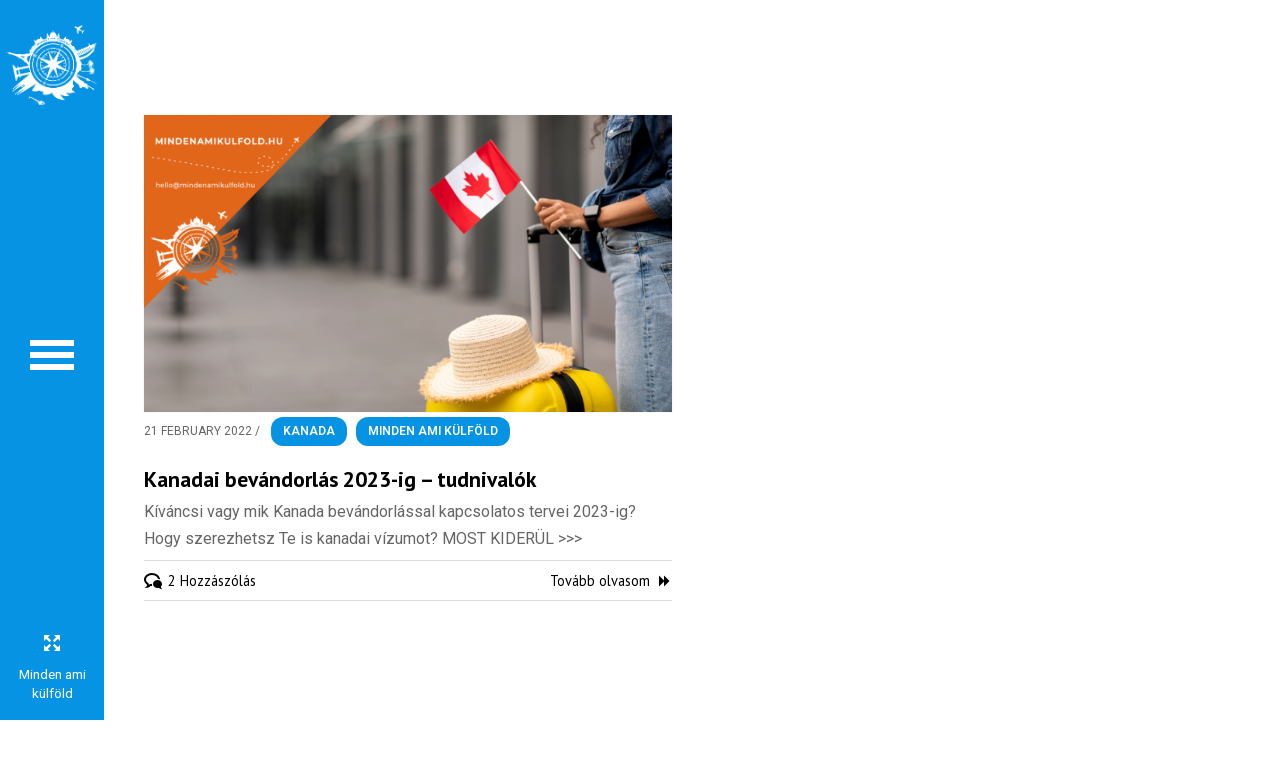

--- FILE ---
content_type: text/html; charset=UTF-8
request_url: https://mindenamikulfold.hu/tag/letelepedes-kanada/
body_size: 29229
content:
<!doctype html>
<!--[if lt IE 7]> <html class="no-js lt-ie9 lt-ie8 lt-ie7" lang="en-GB"> <![endif]-->
<!--[if IE 7]>    <html class="no-js lt-ie9 lt-ie8" lang="en-GB"> <![endif]-->
<!--[if IE 8]>    <html class="no-js lt-ie9" lang="en-GB"> <![endif]-->
<!--[if gt IE 8]><!--> <html class="no-js" lang="en-GB"> <!--<![endif]-->
<head>
    <meta charset="UTF-8">
    <meta name="viewport" content="width=device-width, initial-scale = 1.0, maximum-scale=1.0, user-scalable=no" />    <link rel="shortcut icon" href="https://mindenamikulfold.hu/wp-content/uploads/2023/01/cropped-favicon-mak-15.png">
    <meta name='robots' content='index, follow, max-image-preview:large, max-snippet:-1, max-video-preview:-1' />
	<style>img:is([sizes="auto" i], [sizes^="auto," i]) { contain-intrinsic-size: 3000px 1500px }</style>
	
	<!-- This site is optimized with the Yoast SEO plugin v26.7 - https://yoast.com/wordpress/plugins/seo/ -->
	<title>letelepedés Kanada - Minden Ami Külföld</title>
	<link rel="canonical" href="https://mindenamikulfold.hu/tag/letelepedes-kanada/" />
	<meta property="og:locale" content="en_GB" />
	<meta property="og:type" content="article" />
	<meta property="og:title" content="letelepedés Kanada - Minden Ami Külföld" />
	<meta property="og:url" content="https://mindenamikulfold.hu/tag/letelepedes-kanada/" />
	<meta property="og:site_name" content="Minden Ami Külföld" />
	<meta property="og:image" content="https://i0.wp.com/mindenamikulfold.hu/wp-content/uploads/2013/12/1200x1200-7.jpeg?fit=1200%2C1002&ssl=1" />
	<meta property="og:image:width" content="1200" />
	<meta property="og:image:height" content="1002" />
	<meta property="og:image:type" content="image/jpeg" />
	<meta name="twitter:card" content="summary_large_image" />
	<meta name="twitter:site" content="@mindenamikfold" />
	<script data-jetpack-boost="ignore" type="application/ld+json" class="yoast-schema-graph">{"@context":"https://schema.org","@graph":[{"@type":"CollectionPage","@id":"https://mindenamikulfold.hu/tag/letelepedes-kanada/","url":"https://mindenamikulfold.hu/tag/letelepedes-kanada/","name":"letelepedés Kanada - Minden Ami Külföld","isPartOf":{"@id":"https://mindenamikulfold.hu/#website"},"primaryImageOfPage":{"@id":"https://mindenamikulfold.hu/tag/letelepedes-kanada/#primaryimage"},"image":{"@id":"https://mindenamikulfold.hu/tag/letelepedes-kanada/#primaryimage"},"thumbnailUrl":"https://i0.wp.com/mindenamikulfold.hu/wp-content/uploads/2022/02/kanada-bevandorlas-minden-ami-kulfold-2023-17.png?fit=2501%2C1407&ssl=1","breadcrumb":{"@id":"https://mindenamikulfold.hu/tag/letelepedes-kanada/#breadcrumb"},"inLanguage":"en-GB"},{"@type":"ImageObject","inLanguage":"en-GB","@id":"https://mindenamikulfold.hu/tag/letelepedes-kanada/#primaryimage","url":"https://i0.wp.com/mindenamikulfold.hu/wp-content/uploads/2022/02/kanada-bevandorlas-minden-ami-kulfold-2023-17.png?fit=2501%2C1407&ssl=1","contentUrl":"https://i0.wp.com/mindenamikulfold.hu/wp-content/uploads/2022/02/kanada-bevandorlas-minden-ami-kulfold-2023-17.png?fit=2501%2C1407&ssl=1","width":2501,"height":1407,"caption":"Kíváncsi vagy mik Kanada bevándorlással kapcsolatos tervei 2023-ig? Hogy szerezhetsz Te is kanadai vízumot? MOST KIDERÜL >>>"},{"@type":"BreadcrumbList","@id":"https://mindenamikulfold.hu/tag/letelepedes-kanada/#breadcrumb","itemListElement":[{"@type":"ListItem","position":1,"name":"Home","item":"https://mindenamikulfold.hu/"},{"@type":"ListItem","position":2,"name":"letelepedés Kanada"}]},{"@type":"WebSite","@id":"https://mindenamikulfold.hu/#website","url":"https://mindenamikulfold.hu/","name":"Minden Ami Külföld","description":"","publisher":{"@id":"https://mindenamikulfold.hu/#organization"},"potentialAction":[{"@type":"SearchAction","target":{"@type":"EntryPoint","urlTemplate":"https://mindenamikulfold.hu/?s={search_term_string}"},"query-input":{"@type":"PropertyValueSpecification","valueRequired":true,"valueName":"search_term_string"}}],"inLanguage":"en-GB"},{"@type":"Organization","@id":"https://mindenamikulfold.hu/#organization","name":"Minden, ami Külföld","url":"https://mindenamikulfold.hu/","logo":{"@type":"ImageObject","inLanguage":"en-GB","@id":"https://mindenamikulfold.hu/#/schema/logo/image/","url":"https://i2.wp.com/mindenamikulfold.hu/wp-content/uploads/2022/01/youtube_profil_hatter_nelkul-1-2.png?fit=1000%2C1000&ssl=1","contentUrl":"https://i2.wp.com/mindenamikulfold.hu/wp-content/uploads/2022/01/youtube_profil_hatter_nelkul-1-2.png?fit=1000%2C1000&ssl=1","width":1000,"height":1000,"caption":"Minden, ami Külföld"},"image":{"@id":"https://mindenamikulfold.hu/#/schema/logo/image/"},"sameAs":["https://www.facebook.com/mindenamikulfold","https://x.com/mindenamikfold","https://www.instagram.com/mindenamikulfold/","https://www.linkedin.com/in/szilvia-diener-19796649/","https://www.youtube.com/c/Mindenamikülföld"]}]}</script>
	<!-- / Yoast SEO plugin. -->


<link rel='dns-prefetch' href='//maps.googleapis.com' />
<link rel='dns-prefetch' href='//stats.wp.com' />
<link rel='dns-prefetch' href='//fonts.googleapis.com' />
<link rel='preconnect' href='//i0.wp.com' />
<link rel='preconnect' href='//c0.wp.com' />
<link rel="alternate" type="application/rss+xml" title="Minden Ami Külföld &raquo; Feed" href="https://mindenamikulfold.hu/feed/" />
<link rel="alternate" type="application/rss+xml" title="Minden Ami Külföld &raquo; Comments Feed" href="https://mindenamikulfold.hu/comments/feed/" />
<link rel="alternate" type="application/rss+xml" title="Minden Ami Külföld &raquo; letelepedés Kanada Tag Feed" href="https://mindenamikulfold.hu/tag/letelepedes-kanada/feed/" />
        <style>
                
        </style>
        
<link rel='stylesheet' id='screen-css-1b9fbdd9b6f4ae97df259f379f610ce7' href='https://mindenamikulfold.hu/wp-content/boost-cache/static/9a67944db9.min.css' type='text/css' media='screen' />
<link rel='stylesheet' id='all-css-289360f546b1189f14ab74fa1fdf018c' href='https://mindenamikulfold.hu/wp-content/boost-cache/static/0a2a9b1bb8.min.css' type='text/css' media='all' />
<style id='__EPYT__style-inline-css'>

                .epyt-gallery-thumb {
                        width: 33.333%;
                }
                
</style>
<style id='astro_custom_style-inline-css'>
body {font-size:13px;}#alt_logo_holder
{
margin-top:20px;
}
body,
.search-query,
.regular_font,
input,
textarea {
font-family:'Roboto', sans-serif;
}
.vc_tta-accordion .vc_tta-panel-heading,
.vc_tta-container .vc_tta-tabs-list a,
#calendar_wrap caption,
.comments_slider .comment-link,
.comments_slider .comment-author,
.wpb_accordion .wpb_accordion_wrapper .wpb_accordion_header,
.wpb_tabs_nav a,
.theme_button,
.theme_button_inverted,
.theme_button input,
.theme_button_inverted input,
.prk_composer_title,
.wpb_button,
.wpb_heading,
.wpb_wrapper h2,
.header_font,
.nav,
#nav_footer,
.sf-menu,
.day,
.month,
.theme_tags,
.homepage-header,
.sidebar_bubble,
.related_single_title,
.widget-title,
.masonr_title,
.masonr_date,
.entry_title_single,
.search_rs_ttl,
.headings_top,
.post_meta_single .after_icon,
.post_meta_single .bf_icon,
.prevnext_single .after_icon,
.prevnext_single .bf_icon,
header_font,
.pir_divider_cats,
.shortcode-title,
#single_post_teaser,
#nav-main.resp_mode li > a,
#single_portfolio_meta .single_heading,
.type-post .prevnext_single,
#single_page_teaser,
.vc_cta3-content-header,
#pir_categories {
font-family:'PT Sans', sans-serif;
}
.prk_inner_block {max-width: 1280px;}body,
#contact_info,
#project_info {
background-color:#FFFFFF;
}
a.added_to_cart,a.added_to_cart:hover,.terms a,.terms a:hover {
color:#0693e3;
}
.member_colored_block_in,
.grid_colored_block,
.related_fader_grid {
background-color:#262626;
background-color: rgba(38, 38, 38, 0.8);
}

.astro_nav_right #contact_info.opened_contact {
right:444px;
}
#contact_info {
max-width:444px;
}

#left_bar_wrapper {
padding-left:43px;
}
#menu_hover_trigger,
#left_bar_wrapper,
#nav-collapsed-icon,
#prk_responsive_menu {
width:104px;
}
#alt_logo_holder {
width:94px;
}
#prk_ferro_left {
left:104px;
}
#left_bar_wrapper {
left:-104px;
}
.astro_nav_right #prk_ferro_left {
right:104px;
left:inherit;
}
.astro_nav_right #left_bar_wrapper {
right:-104px;
left:inherit;
}
.astro_landing_page #prk_responsive_menu {
left:-104px;
}#astro_featured_header {
padding-left:104px;
margin-left:-104px;
}
.astro_nav_right #astro_featured_header {
padding-right:104px;
margin-right:-104px;
padding-left:inherit;
margin-left:inherit;
}
.astro_nav_right #contact-image-fth.fullscreen #contact-image-cover {
margin-left:104px;
}
.astro_nav_right #contact-image-fth.fullscreen #contact-image-cover {
margin-left:inherit;
margin-right:104px;
}
#nav-collapsed-icon {
padding-left:30px;
}
.astro_nav_right #nav-collapsed-icon {
padding-right:30px;
}
.always_menu .forced_closing #prk_ajax_container,
#prk_ajax_container {
margin: 0px 0px 0px 104px;
}
.astro_nav_right.always_menu .forced_closing #prk_ajax_container,
.astro_nav_right #prk_ajax_container {
margin: 0px 104px 0px 0px;
}
.always_menu #st-container {
width:220px;
}
.always_menu #prk_responsive_menu {
left:220px;
}
.always_menu #prk_ajax_container {
margin-left:324px;
}
.always_menu.astro_nav_right #prk_ajax_container {
margin:0px 324px 0px 0px;
}
.always_menu.astro_nav_right #prk_responsive_menu {
right:220px;
left:inherit;
}

.grid_single_title>a.fade_anchor {
opacity: 0;
filter: alpha(opacity=0);
margin-left: 10px;
-webkit-transition: all 0.2s;
-moz-transition: all 0.2s;
-o-transition: all 0.2s;
transition: all 0.2s;
}
.as-panel .titled_block .inner_skills {
opacity: 0;
filter: alpha(opacity=0);
margin-left: 10px;
-webkit-transition: all 0.2s;
-moz-transition: all 0.2s;
-o-transition: all 0.2s;
transition: all 0.2s;
-moz-transition-delay: 0.2s;
-webkit-transition-delay: 0.2s;
-o-transition-delay: 0.2s;
transition-delay: 0.2s;
}
.as-panel .prk_heart_carousel {
opacity: 0;
filter: alpha(opacity=0);
margin-right: 10px;
-webkit-transition: all 0.2s;
-moz-transition: all 0.2s;
-o-transition: all 0.2s;
transition: all 0.2s;
-moz-transition-delay: 0.2s;
-webkit-transition-delay: 0.2s;
-o-transition-delay: 0.2s;
transition-delay: 0.2s;
}
#single_blog_content {
opacity: 0;
filter: alpha(opacity=0);
margin-top: 30px;
-webkit-transition: all 0.2s;
-moz-transition: all 0.2s;
-o-transition: all 0.2s;
transition: all 0.2s;
-moz-transition-delay: 0.1s;
-webkit-transition-delay: 0.1s;
-o-transition-delay: 0.1s;
transition-delay: 0.1s;
}
#sidebar.on_single {
opacity: 0;
filter: alpha(opacity=0);
margin-top: 30px;
-webkit-transition: all 0.2s;
-moz-transition: all 0.2s;
-o-transition: all 0.2s;
transition: all 0.2s;
-moz-transition-delay: 0.3s;
-webkit-transition-delay: 0.3s;
-o-transition-delay: 0.3s;
transition-delay: 0.3s;
}
#prk_full_size_single {
opacity: 0;
filter: alpha(opacity=0);
margin-top: 30px;
-webkit-transition: all 0.2s;
-moz-transition: all 0.2s;
-o-transition: all 0.2s;
transition: all 0.2s;
-moz-transition-delay: 0.1s;
-webkit-transition-delay: 0.1s;
-o-transition-delay: 0.1s;
transition-delay: 0.1s;
}
#full-entry-right {
z-index: 1;
padding-top: 15px;
width: 285px;
position: absolute;
right: 20px;

opacity: 0;
filter: alpha(opacity=0);
top:30px;
-webkit-transition: all 0.2s;
-moz-transition: all 0.2s;
-o-transition: all 0.2s;
transition: all 0.2s;
-moz-transition-delay: 0.3s;
-webkit-transition-delay: 0.3s;
-o-transition-delay: 0.3s;
transition-delay: 0.3s;
}

.naver_back,
.sf-menu li a,
.sf-menu li a:hover,
.prk_gallery_title {
color: #111111;
}
a,
a:hover,
#top_widgets h3,
.home_blog_date_text h4,
.contact_error,
#top_widgets .email a:hover,
h3 a:hover,
.entry-title a:hover,
.blog_meta>p>a:hover,
#blog_entries_masonr .blog_meta a:hover,
#single_portfolio_meta .comments-link:hover,
.blog_meta a.comments-link:hover,
.blog_meta a:hover,
#mini_menu a:hover,
.post_meta_single a:hover,
.entry_title_single .masonr_date>span,
.post_meta_single #previous_button:hover .after_icon,
.post_meta_single #next_button:hover .bf_icon,
#nav-main.resp_mode li > a:hover,
.a_colored a:hover,
.recentposts_ul_shortcode .blog_meta a:hover,
.classic_meta .post-categories li a:hover,
.headings_top,
.tiny_bullet,
.not_zero_color {
color: #0693e3;
}
#calendar_wrap caption,
.scode_categories li>a,
#pir_categories li>a,
.wpb_heading,
.vc_cta3-content-header,
.zero_color,
.zero_color a,
.header_font.zero_color a,
a.zero_color,
.zero_color a:hover,
a.zero_color:hover {
color: #000000;
}
#after_widgets,
#footer_in .default_color a,
#footer_in {
color:#8F8F8F;
}
#footer_in .not_zero_color,
#footer_in a,
#footer_in .theme_button a,
.footer .widget-title {
color:#111111;
}
#footer_in .theme_button_inverted a:hover,
#footer_in .theme_button a:hover {
color:#111111 !important;
}
body,
.prk_tags_ul a,
.blog_meta>p>a,
.flexslider .headings_body,
.shortcode_slider .headings_body,
.padded_text a,
.post_meta_single .after_icon,
.post_meta_single .bf_icon,
.post_meta_single a,
.blog_meta a,
.default_color,
.default_color a,
.default_color a:hover,
a.default_color,
a.default_color:hover,
.titled_block .grid_single_title span a,
#no_more .prk_titlify,
.single_entry_tags a,
.contact_address_right_single a,
#astro_search,
.masonr_read_more a,
.blog_meta a,
#nav-main.resp_mode li > a,
a.smoothed_a,
.vc_tta-container .vc_tta-tabs-list a,
.tagcloud a,
.pirenko_highlighted,
a.alt_smoothed_a,
.prk_minimal_button a,
.prk_minimal_button input,
select,
.wp-block-pullquote cite,
.wp-block-pullquote blockquote,
.wp-block-quote {
color:#666666;
}
::-webkit-input-placeholder {
color: #666666;
}
:-moz-placeholder { /* Firefox 18- */
color: #666666;
}
::-moz-placeholder {  /* Firefox 19+ */
color: #666666;
}
:-ms-input-placeholder {
color: #666666;
}
.sf-menu li li.before_nav_icon:before,
.entry-title a,
a.lk_text,
.sidebar_bubble,
a.lk_text:hover,
.theme_tags li a,
.theme_tags li a:hover,
.related_post a,
.prk_folio_control,
.prk_price_featured,
.menu_bk_color {
color:#f5f5f5;
}
#contact-form textarea {
color:#666666;
}
.flex-prev,
.flex-next,
a.flex-prev:hover,
a.flex-next:hover,
#previous_button a,
#previous_button a:hover,
#next_button a,
#next_button a:hover,
.mini_arrow_up,
.prevnext_single a,
.bx-controls-direction a,
.bx-controls-direction a:hover,
#back_portfolio a,
.prk_price_table.featured,
.prk_price_table.featured .zero_color,
.prk_price_table.featured .default_color,
.site_background_colored a,
a.site_background_colored,
.site_background_colored,
blockquote,
.prk_blockquote.colored_background .in_quote,
.prk_heart_masonry,
.prk_button_like,
.body_bk_color,
.blog_date,
#prk_gallery_control_right,
#prk_gallery_control_left,
#no_more,
.prk_sharrre_button a,
#footer_in .theme_button input,
.theme_button input,
.theme_button a,
.theme_button a:hover,
.theme_button button,
#pages_static_nav a,
.member_function,
.theme_button_inverted a,
.theme_button_inverted a:hover,
#tp_side_close_icon .icon-up-open:before,
#tp_side_icon .icon-down-open:before,
.prk_progress_bar,
.vc_tta-accordion .vc_tta-panel-heading a,
.vc_tta-container .vc_tta-tabs-list li.vc_active a,
.vc_tta-container .vc_tta-tabs-list li:hover a,
.astro_theme .wp-block-cover-text *,
.astro_theme .wp-block-cover p:not(.has-text-color) {
color:#FFFFFF;
}
.comment_floated:after,
.flex-control-nav li a {
background-color: #FFFFFF;
}
.flex-control-nav li a {
-webkit-box-shadow: 0px 0px 1px rgba(255, 255, 255, 0.75);
-mobox-shadow: 0px 0px 1px rgba(255, 255, 255, 0.75);
box-shadow: 0px 0px 1px rgba(255, 255, 255, 0.75);
}
.sf-menu li.active>a {
color:#6d6d6d;
}
.sf-menu li.active {
background-color:#efefef;
}
.prk_menu_block,
.flexslider .theme_button_inverted a,
.navigation-previous,
.navigation-next,
.flex-direction-nav li a.flex-next,
.flex-direction-nav li a.flex-prev {
background-color:#0693e3;
}
#nprogress .bar {
background-color:#000000;
}
#menu_section.at_top {
border-right:1px solid #0693e3;
}
#single_slider .spinner-icon,
.shortcode_slider.super_height .spinner-icon,
.project_ajax_loader .spinner-icon,
#nprogress .spinner-icon {
border-top-color:#000000;
border-left-color:#000000;
}
#pages_static_nav .spinner-icon {
border-top-color:#000000;
border-left-color:#000000;
}
.prk_blockquote.colored_background .in_quote:after {
border-color: #FFFFFF rgba(255, 255, 255,0.35) #FFFFFF rgba(255, 255, 255,0.35);
}
#author_area.prk_blockquote.colored_background .in_quote:after {
border-color: #FFFFFF rgba(102, 102, 102,0.15) #FFFFFF rgba(102, 102, 102,0.15);
}
#astro_menu.under_logo .sf-menu li a {
color:#111111 !important;
}
#footer_in input::-webkit-input-placeholder {
color: #8F8F8F;
}
#footer_in input:-moz-placeholder { /* Firefox 18- */
color: #8F8F8F;
}
#footer_in input::-moz-placeholder {  /* Firefox 19+ */
color: #8F8F8F;
}
#footer_in input:-ms-input-placeholder {
color: #8F8F8F;
}
.commentlist li .comment-author img {
border:4px solid #FFFFFF;
}
.sub-menu .prk_inner_tip,
.sub-menu .tip_top_hide,
.sf-menu li li,
#st-container,
#menu_section {
background-color:#FFFFFF;
}
#outerSliderWrapper,
#pages_static_nav a,
#left_bar_wrapper,
#prk_responsive_menu,
#astro_menu {
background-color:#0693e3;
}
.tooltipster-light {
color:#ffffff;
background-color:#000000;
background-color: rgba(0, 0, 0,1);
}
.left_bar_colored,
#prj_naver,
#prj_ttl,
#copy {
color: #FFFFFF;
}
#nav-collapsed-icon .prk_menu_block {
background-color: #FFFFFF;
}
.as-panel .grid_single_title .inner_skills,
.as-panel .grid_single_title a {
color: #ffffff;
}
.accordion-slider .as-layer.as-black,
.as-panel .titled_block {
background-color:#111111;
background-color: rgba(17, 17, 17,0.9);
}
.accordion-slider .as-pagination-button {
border:2px solid #000000;
}
.accordion-slider .as-pagination-buttons .as-selected {
background-color:#000000;
}
.theme_button_inverted button,
.theme_button button:hover,
.theme_button_inverted a {
background-color: #0693e3;
}
#blog_entries .blog_date,
.prk_price_table.featured .prk_price_header,
#prk_gallery_control_right,
#prk_gallery_control_left,
.classic_meta .post-categories li a,
.prk_sharrre_father,
.prk_sharrre_button,
#in_no_more {
background-color: #000000;
}
.blog_fader_grid {
background-color:#262626;
background-color: rgba(38, 38, 38, 0.8);
}
.vc_tta-accordion .vc_tta-panel-heading,
#astro_menu .mCSB_scrollTools .mCSB_dragger .mCSB_dragger_bar,
.bx-controls-direction a,
.prk_button_like,
.theme_tags li.active,
.blog_icon,
.inner_line_block,
.inner_line_single_block,
.home_fader_grid,
.theme_button input,
.theme_button a,
.theme_button button,
.sidebar_bubble,
.big_icon,
.single_special_line,
#right_rect,
#left_rect,
.special_line,
.member_function,
.prk_blockquote.colored_background,
#tp_side_plus,
.blog_squared_icon,
.prk_blockquote.colored_background,
.tiny_line,
.back_activated_color,
.wpb_content_element .wpb_accordion_wrapper .wpb_accordion_header,
.active_bar {
background-color:#0693e3;
}
.vc_tta-accordion .vc_tta-panel-body,
.vc_tta-container .vc_tta-panel,
.vc_tta-container .vc_tta-tabs-list li,
.prk_speech,
.small_squared,
.inactive_bar,
.cart-collaterals table,
.shop_table,
.woocommerce #payment,
.woocommerce-error,
.prk_price_header,
.liner,
.es-nav span,
.btn-primary,
#magic-line,
#entries_navigation_blog a,
.prk_minimal_button a,
.prk_minimal_button input,
#submit_comment_div a,
#submit_message_div a,
.tagcloud a,
.pirenko_highlighted,
#nav-main.resp_mode,
.timeline_tip_top_hide,
.prk_timeline_tip,
.tip_top_hide,
.prk_inner_tip,
.prk_blockquote,
#author_area.prk_blockquote.colored_background,
.colored_bg {
background-color:#f5f5f5;
}
.inner_line_sidebar_block
{
background-color:rgba(6, 147, 227,0.5);
}
.sf-menu .sub-menu {
border-top:0px solid #0693e3;
}
#astro_menu.under_logo .sf-menu>li>a {
border-bottom:0px solid;
}
#menu_section.opened-sub {
background-color:#efefef;
}
.naver_back,
#menu_section.under_logo li,
.sf-menu .sub-menu>li:first-child,
.sf-menu>li:first-child {
border-top:1px solid #f0f0f0;
}
.sf-menu li li,
.sf-menu>li {
border-bottom:1px solid #f0f0f0;
}
.sub-menu .prk_inner_tip,
.sf-menu .sub-menu,
.st-pusher {
width:220px;
}
.sf-menu .sub-menu {
margin-left:-220px;
}
.astro_nav_right .sf-menu .sub-menu {
margin-left:220px;
}
.prk_close_submenu {
color:#ffffff;
background-color:#0693e3;
}
#portfolio_info {
border-left:1px solid #666666;
border-left:1px solid rgba(102, 102, 102,0.25);
}
.vc_tta-tabs.vc_tta-tabs-position-top .vc_tta-panels {
border-top:1px solid #0693e3;
}
.wpb_tour .wpb_tour_tabs_wrapper .wpb_tab {
border-left:1px solid #FFFFFF;
}
.blog_lower,
.wpb_separator,
.vc_text_separator,
.post_meta_single,
.simple_line,
.simple_line_onbg,
.low_subheading,
.timeline_entry_marker,
.simple_line.special_size,
.simple_line.header_divider,th,td {
border-bottom: 1px solid #dedede;
}
.simple_line.blog_divider {
border-bottom: 6px solid #dedede;
}
.simple_line.thick {
border-bottom: 3px solid #dedede;
}
.simple_line.thicker {
border-bottom: 5px solid #dedede;
}
.commentlist li .comment-author img {
outline: 1px solid #dedede;
}
.prk_prices_specs li,
.underp,
.prk_prices_specs {
border-bottom: 1px solid #dedede;
border-bottom:1px solid rgba(222, 222, 222,0.65);
}
.prk_prices_specs {
border-top: 1px solid #dedede;
border-top:1px solid rgba(222, 222, 222,0.65);
}
.triangle-topleft {
border-top: 50px solid #0693e3;
}
table,
.prk_price_header,
.post_meta_single,
#respond .low_subheading,
.timeline_entry_marker,
#prk_gallery_footer {
border-top:1px solid #dedede;
}
th,td,
.wpb_row .wpb_column:last-child .wpb_wrapper .prk_price_table .prk_prices_specs,
.wpb_row .wpb_column:last-child .wpb_wrapper .prk_price_table .prk_price_header,
#prk_gallery_counter {
border-right:1px solid #dedede;
}
table,
.timeline_line_inner,
.comments_liner,
.prk_prices_specs,
.prk_price_header,
#prk_gallery_project_nav,
#prk_gallery_share {
border-left:1px solid #dedede;
}
#entries_navigation_blog a,
.prk_minimal_button a,
.prk_minimal_button input,
#submit_comment_div a,
#submit_message_div a,
.tagcloud a,
.pirenko_highlighted,
.pk_contact_highlighted,
.shop_table,
.comment_floated:after,
.prk_bordered {
border:1px solid #e8e8e8;
}
.simple_line_colored {
border-bottom: 1px solid rgba(6, 147, 227,0.8);
}
.portfolio_entry_li_db
{
background-color:rgba(245, 245, 245,0.05);
}
.read_more_text
{
background-color:#666666;
}
input,
textarea,
select,
.uneditable-input {
border: 1px solid #666666;
}
.page-header {
border-bottom: 1px solid #666666;
border-bottom:1px solid rgba(102, 102, 102, 0.20);
}
.vc_tta-container .vc_tta-tabs-list li.vc_active,
.vc_tta-container .vc_tta-tabs-list li:hover {
background-color:#0693e3;
}
.wpb_column.column_container,
ul.wpb_thumbnails-fluid > li,
.last_toggle_el_margin,
.wpb_button {
margin-bottom:40px;
}
.sf-menu {font-size:14px;}
@media only screen and (max-width: 767px) {
.prk_price_table .prk_prices_specs,
.prk_price_table .prk_price_header {
border-right:1px solid #dedede;
}
}.boxed_shadow {
-webkit-box-shadow:0px 0px 1px rgba(38, 38, 38,0.2);
box-shadow:0px 0px 1px rgba(38, 38, 38,0.2);
}
.woocommerce .boxed_shadow {
-webkit-box-shadow:0px 0px 1px rgba(38, 38, 38,0.2) !important;
box-shadow:0px 0px 1px rgba(38, 38, 38,0.2) !important;
}
.astro_sgl_wrapper{display:none;}.page-3314 em {
font-size:15px !important;
}
div.pp_woocommerce div.ppt {
	visibility: hidden;
}
.main_with_sections .prk_section {
    z-index:auto;
}
</style>
<style id='site-reviews-inline-css'>
:root{--glsr-star-empty:url(https://mindenamikulfold.hu/wp-content/plugins/site-reviews/assets/images/stars/default/star-empty.svg);--glsr-star-error:url(https://mindenamikulfold.hu/wp-content/plugins/site-reviews/assets/images/stars/default/star-error.svg);--glsr-star-full:url(https://mindenamikulfold.hu/wp-content/plugins/site-reviews/assets/images/stars/default/star-full.svg);--glsr-star-half:url(https://mindenamikulfold.hu/wp-content/plugins/site-reviews/assets/images/stars/default/star-half.svg)}

</style>
<style id='wp-emoji-styles-inline-css'>

	img.wp-smiley, img.emoji {
		display: inline !important;
		border: none !important;
		box-shadow: none !important;
		height: 1em !important;
		width: 1em !important;
		margin: 0 0.07em !important;
		vertical-align: -0.1em !important;
		background: none !important;
		padding: 0 !important;
	}
</style>
<style id='wp-block-library-theme-inline-css'>
.wp-block-audio :where(figcaption){color:#555;font-size:13px;text-align:center}.is-dark-theme .wp-block-audio :where(figcaption){color:#ffffffa6}.wp-block-audio{margin:0 0 1em}.wp-block-code{border:1px solid #ccc;border-radius:4px;font-family:Menlo,Consolas,monaco,monospace;padding:.8em 1em}.wp-block-embed :where(figcaption){color:#555;font-size:13px;text-align:center}.is-dark-theme .wp-block-embed :where(figcaption){color:#ffffffa6}.wp-block-embed{margin:0 0 1em}.blocks-gallery-caption{color:#555;font-size:13px;text-align:center}.is-dark-theme .blocks-gallery-caption{color:#ffffffa6}:root :where(.wp-block-image figcaption){color:#555;font-size:13px;text-align:center}.is-dark-theme :root :where(.wp-block-image figcaption){color:#ffffffa6}.wp-block-image{margin:0 0 1em}.wp-block-pullquote{border-bottom:4px solid;border-top:4px solid;color:currentColor;margin-bottom:1.75em}.wp-block-pullquote cite,.wp-block-pullquote footer,.wp-block-pullquote__citation{color:currentColor;font-size:.8125em;font-style:normal;text-transform:uppercase}.wp-block-quote{border-left:.25em solid;margin:0 0 1.75em;padding-left:1em}.wp-block-quote cite,.wp-block-quote footer{color:currentColor;font-size:.8125em;font-style:normal;position:relative}.wp-block-quote:where(.has-text-align-right){border-left:none;border-right:.25em solid;padding-left:0;padding-right:1em}.wp-block-quote:where(.has-text-align-center){border:none;padding-left:0}.wp-block-quote.is-large,.wp-block-quote.is-style-large,.wp-block-quote:where(.is-style-plain){border:none}.wp-block-search .wp-block-search__label{font-weight:700}.wp-block-search__button{border:1px solid #ccc;padding:.375em .625em}:where(.wp-block-group.has-background){padding:1.25em 2.375em}.wp-block-separator.has-css-opacity{opacity:.4}.wp-block-separator{border:none;border-bottom:2px solid;margin-left:auto;margin-right:auto}.wp-block-separator.has-alpha-channel-opacity{opacity:1}.wp-block-separator:not(.is-style-wide):not(.is-style-dots){width:100px}.wp-block-separator.has-background:not(.is-style-dots){border-bottom:none;height:1px}.wp-block-separator.has-background:not(.is-style-wide):not(.is-style-dots){height:2px}.wp-block-table{margin:0 0 1em}.wp-block-table td,.wp-block-table th{word-break:normal}.wp-block-table :where(figcaption){color:#555;font-size:13px;text-align:center}.is-dark-theme .wp-block-table :where(figcaption){color:#ffffffa6}.wp-block-video :where(figcaption){color:#555;font-size:13px;text-align:center}.is-dark-theme .wp-block-video :where(figcaption){color:#ffffffa6}.wp-block-video{margin:0 0 1em}:root :where(.wp-block-template-part.has-background){margin-bottom:0;margin-top:0;padding:1.25em 2.375em}
</style>
<style id='classic-theme-styles-inline-css'>
/*! This file is auto-generated */
.wp-block-button__link{color:#fff;background-color:#32373c;border-radius:9999px;box-shadow:none;text-decoration:none;padding:calc(.667em + 2px) calc(1.333em + 2px);font-size:1.125em}.wp-block-file__button{background:#32373c;color:#fff;text-decoration:none}
</style>
<style id='jetpack-sharing-buttons-style-inline-css'>
.jetpack-sharing-buttons__services-list{display:flex;flex-direction:row;flex-wrap:wrap;gap:0;list-style-type:none;margin:5px;padding:0}.jetpack-sharing-buttons__services-list.has-small-icon-size{font-size:12px}.jetpack-sharing-buttons__services-list.has-normal-icon-size{font-size:16px}.jetpack-sharing-buttons__services-list.has-large-icon-size{font-size:24px}.jetpack-sharing-buttons__services-list.has-huge-icon-size{font-size:36px}@media print{.jetpack-sharing-buttons__services-list{display:none!important}}.editor-styles-wrapper .wp-block-jetpack-sharing-buttons{gap:0;padding-inline-start:0}ul.jetpack-sharing-buttons__services-list.has-background{padding:1.25em 2.375em}
</style>
<style id='global-styles-inline-css'>
:root{--wp--preset--aspect-ratio--square: 1;--wp--preset--aspect-ratio--4-3: 4/3;--wp--preset--aspect-ratio--3-4: 3/4;--wp--preset--aspect-ratio--3-2: 3/2;--wp--preset--aspect-ratio--2-3: 2/3;--wp--preset--aspect-ratio--16-9: 16/9;--wp--preset--aspect-ratio--9-16: 9/16;--wp--preset--color--black: #000000;--wp--preset--color--cyan-bluish-gray: #abb8c3;--wp--preset--color--white: #ffffff;--wp--preset--color--pale-pink: #f78da7;--wp--preset--color--vivid-red: #cf2e2e;--wp--preset--color--luminous-vivid-orange: #ff6900;--wp--preset--color--luminous-vivid-amber: #fcb900;--wp--preset--color--light-green-cyan: #7bdcb5;--wp--preset--color--vivid-green-cyan: #00d084;--wp--preset--color--pale-cyan-blue: #8ed1fc;--wp--preset--color--vivid-cyan-blue: #0693e3;--wp--preset--color--vivid-purple: #9b51e0;--wp--preset--gradient--vivid-cyan-blue-to-vivid-purple: linear-gradient(135deg,rgba(6,147,227,1) 0%,rgb(155,81,224) 100%);--wp--preset--gradient--light-green-cyan-to-vivid-green-cyan: linear-gradient(135deg,rgb(122,220,180) 0%,rgb(0,208,130) 100%);--wp--preset--gradient--luminous-vivid-amber-to-luminous-vivid-orange: linear-gradient(135deg,rgba(252,185,0,1) 0%,rgba(255,105,0,1) 100%);--wp--preset--gradient--luminous-vivid-orange-to-vivid-red: linear-gradient(135deg,rgba(255,105,0,1) 0%,rgb(207,46,46) 100%);--wp--preset--gradient--very-light-gray-to-cyan-bluish-gray: linear-gradient(135deg,rgb(238,238,238) 0%,rgb(169,184,195) 100%);--wp--preset--gradient--cool-to-warm-spectrum: linear-gradient(135deg,rgb(74,234,220) 0%,rgb(151,120,209) 20%,rgb(207,42,186) 40%,rgb(238,44,130) 60%,rgb(251,105,98) 80%,rgb(254,248,76) 100%);--wp--preset--gradient--blush-light-purple: linear-gradient(135deg,rgb(255,206,236) 0%,rgb(152,150,240) 100%);--wp--preset--gradient--blush-bordeaux: linear-gradient(135deg,rgb(254,205,165) 0%,rgb(254,45,45) 50%,rgb(107,0,62) 100%);--wp--preset--gradient--luminous-dusk: linear-gradient(135deg,rgb(255,203,112) 0%,rgb(199,81,192) 50%,rgb(65,88,208) 100%);--wp--preset--gradient--pale-ocean: linear-gradient(135deg,rgb(255,245,203) 0%,rgb(182,227,212) 50%,rgb(51,167,181) 100%);--wp--preset--gradient--electric-grass: linear-gradient(135deg,rgb(202,248,128) 0%,rgb(113,206,126) 100%);--wp--preset--gradient--midnight: linear-gradient(135deg,rgb(2,3,129) 0%,rgb(40,116,252) 100%);--wp--preset--font-size--small: 13px;--wp--preset--font-size--medium: 20px;--wp--preset--font-size--large: 36px;--wp--preset--font-size--x-large: 42px;--wp--preset--spacing--20: 0.44rem;--wp--preset--spacing--30: 0.67rem;--wp--preset--spacing--40: 1rem;--wp--preset--spacing--50: 1.5rem;--wp--preset--spacing--60: 2.25rem;--wp--preset--spacing--70: 3.38rem;--wp--preset--spacing--80: 5.06rem;--wp--preset--shadow--natural: 6px 6px 9px rgba(0, 0, 0, 0.2);--wp--preset--shadow--deep: 12px 12px 50px rgba(0, 0, 0, 0.4);--wp--preset--shadow--sharp: 6px 6px 0px rgba(0, 0, 0, 0.2);--wp--preset--shadow--outlined: 6px 6px 0px -3px rgba(255, 255, 255, 1), 6px 6px rgba(0, 0, 0, 1);--wp--preset--shadow--crisp: 6px 6px 0px rgba(0, 0, 0, 1);}:where(.is-layout-flex){gap: 0.5em;}:where(.is-layout-grid){gap: 0.5em;}body .is-layout-flex{display: flex;}.is-layout-flex{flex-wrap: wrap;align-items: center;}.is-layout-flex > :is(*, div){margin: 0;}body .is-layout-grid{display: grid;}.is-layout-grid > :is(*, div){margin: 0;}:where(.wp-block-columns.is-layout-flex){gap: 2em;}:where(.wp-block-columns.is-layout-grid){gap: 2em;}:where(.wp-block-post-template.is-layout-flex){gap: 1.25em;}:where(.wp-block-post-template.is-layout-grid){gap: 1.25em;}.has-black-color{color: var(--wp--preset--color--black) !important;}.has-cyan-bluish-gray-color{color: var(--wp--preset--color--cyan-bluish-gray) !important;}.has-white-color{color: var(--wp--preset--color--white) !important;}.has-pale-pink-color{color: var(--wp--preset--color--pale-pink) !important;}.has-vivid-red-color{color: var(--wp--preset--color--vivid-red) !important;}.has-luminous-vivid-orange-color{color: var(--wp--preset--color--luminous-vivid-orange) !important;}.has-luminous-vivid-amber-color{color: var(--wp--preset--color--luminous-vivid-amber) !important;}.has-light-green-cyan-color{color: var(--wp--preset--color--light-green-cyan) !important;}.has-vivid-green-cyan-color{color: var(--wp--preset--color--vivid-green-cyan) !important;}.has-pale-cyan-blue-color{color: var(--wp--preset--color--pale-cyan-blue) !important;}.has-vivid-cyan-blue-color{color: var(--wp--preset--color--vivid-cyan-blue) !important;}.has-vivid-purple-color{color: var(--wp--preset--color--vivid-purple) !important;}.has-black-background-color{background-color: var(--wp--preset--color--black) !important;}.has-cyan-bluish-gray-background-color{background-color: var(--wp--preset--color--cyan-bluish-gray) !important;}.has-white-background-color{background-color: var(--wp--preset--color--white) !important;}.has-pale-pink-background-color{background-color: var(--wp--preset--color--pale-pink) !important;}.has-vivid-red-background-color{background-color: var(--wp--preset--color--vivid-red) !important;}.has-luminous-vivid-orange-background-color{background-color: var(--wp--preset--color--luminous-vivid-orange) !important;}.has-luminous-vivid-amber-background-color{background-color: var(--wp--preset--color--luminous-vivid-amber) !important;}.has-light-green-cyan-background-color{background-color: var(--wp--preset--color--light-green-cyan) !important;}.has-vivid-green-cyan-background-color{background-color: var(--wp--preset--color--vivid-green-cyan) !important;}.has-pale-cyan-blue-background-color{background-color: var(--wp--preset--color--pale-cyan-blue) !important;}.has-vivid-cyan-blue-background-color{background-color: var(--wp--preset--color--vivid-cyan-blue) !important;}.has-vivid-purple-background-color{background-color: var(--wp--preset--color--vivid-purple) !important;}.has-black-border-color{border-color: var(--wp--preset--color--black) !important;}.has-cyan-bluish-gray-border-color{border-color: var(--wp--preset--color--cyan-bluish-gray) !important;}.has-white-border-color{border-color: var(--wp--preset--color--white) !important;}.has-pale-pink-border-color{border-color: var(--wp--preset--color--pale-pink) !important;}.has-vivid-red-border-color{border-color: var(--wp--preset--color--vivid-red) !important;}.has-luminous-vivid-orange-border-color{border-color: var(--wp--preset--color--luminous-vivid-orange) !important;}.has-luminous-vivid-amber-border-color{border-color: var(--wp--preset--color--luminous-vivid-amber) !important;}.has-light-green-cyan-border-color{border-color: var(--wp--preset--color--light-green-cyan) !important;}.has-vivid-green-cyan-border-color{border-color: var(--wp--preset--color--vivid-green-cyan) !important;}.has-pale-cyan-blue-border-color{border-color: var(--wp--preset--color--pale-cyan-blue) !important;}.has-vivid-cyan-blue-border-color{border-color: var(--wp--preset--color--vivid-cyan-blue) !important;}.has-vivid-purple-border-color{border-color: var(--wp--preset--color--vivid-purple) !important;}.has-vivid-cyan-blue-to-vivid-purple-gradient-background{background: var(--wp--preset--gradient--vivid-cyan-blue-to-vivid-purple) !important;}.has-light-green-cyan-to-vivid-green-cyan-gradient-background{background: var(--wp--preset--gradient--light-green-cyan-to-vivid-green-cyan) !important;}.has-luminous-vivid-amber-to-luminous-vivid-orange-gradient-background{background: var(--wp--preset--gradient--luminous-vivid-amber-to-luminous-vivid-orange) !important;}.has-luminous-vivid-orange-to-vivid-red-gradient-background{background: var(--wp--preset--gradient--luminous-vivid-orange-to-vivid-red) !important;}.has-very-light-gray-to-cyan-bluish-gray-gradient-background{background: var(--wp--preset--gradient--very-light-gray-to-cyan-bluish-gray) !important;}.has-cool-to-warm-spectrum-gradient-background{background: var(--wp--preset--gradient--cool-to-warm-spectrum) !important;}.has-blush-light-purple-gradient-background{background: var(--wp--preset--gradient--blush-light-purple) !important;}.has-blush-bordeaux-gradient-background{background: var(--wp--preset--gradient--blush-bordeaux) !important;}.has-luminous-dusk-gradient-background{background: var(--wp--preset--gradient--luminous-dusk) !important;}.has-pale-ocean-gradient-background{background: var(--wp--preset--gradient--pale-ocean) !important;}.has-electric-grass-gradient-background{background: var(--wp--preset--gradient--electric-grass) !important;}.has-midnight-gradient-background{background: var(--wp--preset--gradient--midnight) !important;}.has-small-font-size{font-size: var(--wp--preset--font-size--small) !important;}.has-medium-font-size{font-size: var(--wp--preset--font-size--medium) !important;}.has-large-font-size{font-size: var(--wp--preset--font-size--large) !important;}.has-x-large-font-size{font-size: var(--wp--preset--font-size--x-large) !important;}
:where(.wp-block-post-template.is-layout-flex){gap: 1.25em;}:where(.wp-block-post-template.is-layout-grid){gap: 1.25em;}
:where(.wp-block-columns.is-layout-flex){gap: 2em;}:where(.wp-block-columns.is-layout-grid){gap: 2em;}
:root :where(.wp-block-pullquote){font-size: 1.5em;line-height: 1.6;}
</style>
<style id='wpxpo-global-style-inline-css'>
:root {
			--preset-color1: #037fff;
			--preset-color2: #026fe0;
			--preset-color3: #071323;
			--preset-color4: #132133;
			--preset-color5: #34495e;
			--preset-color6: #787676;
			--preset-color7: #f0f2f3;
			--preset-color8: #f8f9fa;
			--preset-color9: #ffffff;
		}{}
</style>
<style id='ultp-preset-colors-style-inline-css'>
:root { --postx_preset_Base_1_color: #f4f4ff; --postx_preset_Base_2_color: #dddff8; --postx_preset_Base_3_color: #B4B4D6; --postx_preset_Primary_color: #3323f0; --postx_preset_Secondary_color: #4a5fff; --postx_preset_Tertiary_color: #FFFFFF; --postx_preset_Contrast_3_color: #545472; --postx_preset_Contrast_2_color: #262657; --postx_preset_Contrast_1_color: #10102e; --postx_preset_Over_Primary_color: #ffffff;  }
</style>
<style id='ultp-preset-gradient-style-inline-css'>
:root { --postx_preset_Primary_to_Secondary_to_Right_gradient: linear-gradient(90deg, var(--postx_preset_Primary_color) 0%, var(--postx_preset_Secondary_color) 100%); --postx_preset_Primary_to_Secondary_to_Bottom_gradient: linear-gradient(180deg, var(--postx_preset_Primary_color) 0%, var(--postx_preset_Secondary_color) 100%); --postx_preset_Secondary_to_Primary_to_Right_gradient: linear-gradient(90deg, var(--postx_preset_Secondary_color) 0%, var(--postx_preset_Primary_color) 100%); --postx_preset_Secondary_to_Primary_to_Bottom_gradient: linear-gradient(180deg, var(--postx_preset_Secondary_color) 0%, var(--postx_preset_Primary_color) 100%); --postx_preset_Cold_Evening_gradient: linear-gradient(0deg, rgb(12, 52, 131) 0%, rgb(162, 182, 223) 100%, rgb(107, 140, 206) 100%, rgb(162, 182, 223) 100%); --postx_preset_Purple_Division_gradient: linear-gradient(0deg, rgb(112, 40, 228) 0%, rgb(229, 178, 202) 100%); --postx_preset_Over_Sun_gradient: linear-gradient(60deg, rgb(171, 236, 214) 0%, rgb(251, 237, 150) 100%); --postx_preset_Morning_Salad_gradient: linear-gradient(-255deg, rgb(183, 248, 219) 0%, rgb(80, 167, 194) 100%); --postx_preset_Fabled_Sunset_gradient: linear-gradient(-270deg, rgb(35, 21, 87) 0%, rgb(68, 16, 122) 29%, rgb(255, 19, 97) 67%, rgb(255, 248, 0) 100%);  }
</style>
<style id='ultp-preset-typo-style-inline-css'>
:root { --postx_preset_Heading_typo_font_family: Helvetica; --postx_preset_Heading_typo_font_family_type: sans-serif; --postx_preset_Heading_typo_font_weight: 600; --postx_preset_Heading_typo_text_transform: capitalize; --postx_preset_Body_and_Others_typo_font_family: Helvetica; --postx_preset_Body_and_Others_typo_font_family_type: sans-serif; --postx_preset_Body_and_Others_typo_font_weight: 400; --postx_preset_Body_and_Others_typo_text_transform: lowercase; --postx_preset_body_typo_font_size_lg: 16px; --postx_preset_paragraph_1_typo_font_size_lg: 12px; --postx_preset_paragraph_2_typo_font_size_lg: 12px; --postx_preset_paragraph_3_typo_font_size_lg: 12px; --postx_preset_heading_h1_typo_font_size_lg: 42px; --postx_preset_heading_h2_typo_font_size_lg: 36px; --postx_preset_heading_h3_typo_font_size_lg: 30px; --postx_preset_heading_h4_typo_font_size_lg: 24px; --postx_preset_heading_h5_typo_font_size_lg: 20px; --postx_preset_heading_h6_typo_font_size_lg: 16px; }
</style>
<link rel='stylesheet' id='prk_header_font-css' href='https://fonts.googleapis.com/css?family=PT+Sans%3A400%2C700%2C400italic%2C700italic&#038;subset=latin%2Clatin-ext&#038;ver=6.8.3' media='all' />
<link rel='stylesheet' id='prk_body_font-css' href='https://fonts.googleapis.com/css?family=Roboto%3A300%2C400%2C700%2C400italic%2C700italic&#038;subset=latin%2Clatin-ext&#038;ver=6.8.3' media='all' />
<link rel='stylesheet' id='elementor-gf-roboto-css' href='https://fonts.googleapis.com/css?family=Roboto:100,100italic,200,200italic,300,300italic,400,400italic,500,500italic,600,600italic,700,700italic,800,800italic,900,900italic&#038;display=swap' media='all' />
<link rel='stylesheet' id='elementor-gf-robotoslab-css' href='https://fonts.googleapis.com/css?family=Roboto+Slab:100,100italic,200,200italic,300,300italic,400,400italic,500,500italic,600,600italic,700,700italic,800,800italic,900,900italic&#038;display=swap' media='all' />





<link rel="https://api.w.org/" href="https://mindenamikulfold.hu/wp-json/" /><link rel="alternate" title="JSON" type="application/json" href="https://mindenamikulfold.hu/wp-json/wp/v2/tags/331" /><link rel="EditURI" type="application/rsd+xml" title="RSD" href="https://mindenamikulfold.hu/xmlrpc.php?rsd" />
<meta name="generator" content="WordPress 6.8.3" />
<meta name="google-site-verification" content="JbONYFaxMuhzoMIXJvtOcn_LVYGKNq7TGcmsWlcXrJs" />


<!-- Google tag (gtag.js) -->



<!-- Google tag (gtag.js) -->



<!-- Event snippet for Oldalmegtekintés conversion page -->

		
			<style>img#wpstats{display:none}</style>
				<style type="text/css">.pp-podcast {opacity: 0;}</style>
		<meta name="generator" content="Elementor 3.33.1; features: e_font_icon_svg, additional_custom_breakpoints; settings: css_print_method-external, google_font-enabled, font_display-swap">
<!-- Google Tag Manager -->

<!-- End Google Tag Manager -->
<!-- Google tag (gtag.js) -->


<!-- Google tag (gtag.js) -->


<!-- Event snippet for Oldalmegtekintés conversion page -->


			<style>
				.e-con.e-parent:nth-of-type(n+4):not(.e-lazyloaded):not(.e-no-lazyload),
				.e-con.e-parent:nth-of-type(n+4):not(.e-lazyloaded):not(.e-no-lazyload) * {
					background-image: none !important;
				}
				@media screen and (max-height: 1024px) {
					.e-con.e-parent:nth-of-type(n+3):not(.e-lazyloaded):not(.e-no-lazyload),
					.e-con.e-parent:nth-of-type(n+3):not(.e-lazyloaded):not(.e-no-lazyload) * {
						background-image: none !important;
					}
				}
				@media screen and (max-height: 640px) {
					.e-con.e-parent:nth-of-type(n+2):not(.e-lazyloaded):not(.e-no-lazyload),
					.e-con.e-parent:nth-of-type(n+2):not(.e-lazyloaded):not(.e-no-lazyload) * {
						background-image: none !important;
					}
				}
			</style>
			<meta name="generator" content="Powered by WPBakery Page Builder - drag and drop page builder for WordPress."/>
<link rel="icon" href="https://i0.wp.com/mindenamikulfold.hu/wp-content/uploads/2023/01/cropped-favicon-mak-15.png?fit=32%2C32&#038;ssl=1" sizes="32x32" />
<link rel="icon" href="https://i0.wp.com/mindenamikulfold.hu/wp-content/uploads/2023/01/cropped-favicon-mak-15.png?fit=192%2C192&#038;ssl=1" sizes="192x192" />
<link rel="apple-touch-icon" href="https://i0.wp.com/mindenamikulfold.hu/wp-content/uploads/2023/01/cropped-favicon-mak-15.png?fit=180%2C180&#038;ssl=1" />
<meta name="msapplication-TileImage" content="https://i0.wp.com/mindenamikulfold.hu/wp-content/uploads/2023/01/cropped-favicon-mak-15.png?fit=270%2C270&#038;ssl=1" />
		<style type="text/css" id="wp-custom-css">
			.columnize-3 .blog_entry_li,
.columnize-3 .portfolio_entry_li,
.columnize-3 .grid-sizer,
.astro_iso_gallery.iso_thirds .blog_entry_li,
.astro_iso_gallery.iso_thirds .portfolio_entry_li,
.astro_iso_gallery.iso_thirds .grid-sizer {
	width: 50%;
}

@media only screen and (max-width: 750px) {

	.columnize-3 .blog_entry_li,
	.columnize-3 .portfolio_entry_li,
	.columnize-3 .grid-sizer,
	.astro_iso_gallery.iso_thirds .blog_entry_li,
	.astro_iso_gallery.iso_thirds .portfolio_entry_li,
	.astro_iso_gallery.iso_thirds .grid-sizer {
		width: 100%;
	}

}

@media only screen and (min-width: 1400px) {

	.columnize-3 .blog_entry_li,
	.columnize-3 .portfolio_entry_li,
	.columnize-3 .grid-sizer,
	.astro_iso_gallery.iso_thirds .blog_entry_li,
	.astro_iso_gallery.iso_thirds .portfolio_entry_li,
	.astro_iso_gallery.iso_thirds .grid-sizer {
		width: 33.33%;
	}

}

body {
	font-size: 16px;
}

.pirenko_recent_posts {
	font-size: 11px;
}

#sidebar .widget-title {
	margin-bottom: 0.6em;
	font-size: 1.4em;
}

h2 {
	margin-top: 0.7em;
}

h2.small {
	font-size: 1.6em;
}

@media only screen and (max-width: 750px) {
	body {
		font-size: 17px;
	}

	.astro_responsive body {
		font-size: 17px;
	}

	.astro_responsive body h2.small {
		font-size: 1.3em;
	}

	.header_font {
		font-size: 1.4em !important;
	}
}


@media only screen and (min-width: 1200px) {
	.not_slider img {
		max-width: 250px;
		max-height: 250px;
		width: 20%;
		border-radius: 100%;
		margin-left: 3%;
		/* margin-top: 18px; */
		/* margin-bottom: -37%; */
		position: absolute;
		/* right: 70%; */
		top: 227px;
		left: 8%;
		align-items: end;
	}
}

@media only screen and (max-width: 750px) {
	.not_slider img {
		max-width: 70%;
		width: 70%;
		border-radius: 100%;
		margin-left: 15%;
		margin-top: 20px;
	}

}

@media only screen and (min-width: 751px) and (max-width: 1199px) {
	.not_slider img {
		max-width: 36%;
		width: 36%;
		border-radius: 100%;
		margin-left: 32%;
		margin-top: 20px;
	}
}

div .wpb_wrapper {
	margin-left: 1em;
}

.prk_titlify_father {
	display: none;
}

.pod-launch {
	display: none;
}

#full-screen-background-image {
	visibility: hidden;
}

#members_nav {
	display: none;
}

figure a img {
	border-radius: 10px;
	padding-top: 6px;
	min-width: 100%;
}

h4 {
	margin-bottom: 0.4em;
	margin-top: 1em;
}

h3 {
	margin-bottom: 0.4em;
	margin-top: 1em;
}

#agp_row {
	opacity: 0.8;
}

.wp-block-media-text {
	margin-top: 4%;
	margin-bottom: 4%;
	margin-left: 5%;
	margin-right: 5%;
}

.wp-block-media-text__content {
	margin-top: 3%;
}

.wp-block-embed iframe {
	min-width: 100%;
}



.wp-block-separator.is-style-wide {
	line-height: 5px;
	height: 3px;
	border-radius: 4px;
	margin: 30px;
	color: #0693E3;
	background-color: #0693E3;
}

.wp-block-separator.has-background:not(.is-style-dots) {
	height: 15px;
}


.is-style-dots {
	font-size: 20px;
	color: #0693E3;
}

body,
body.dark,
body.new-york,
body.shiny,
body.news,
body.goblet-of-fire,
body.salesy,
body.letterhead {
	background-color: #fff !important;
}

img .preview {
	margin: 0 auto;
	display: block;
	min-height: 100px;
	width: 100%;
	max-width: 100% !important;
	display: none;
}

iframe {
	max-width: 100%;
}

.glsr-default .glsr-bar-background-percent {
	background-color: #0693E3;
}

.gl-star-rating--stars.s10>span:first-child,
.gl-star-rating--stars.s20>span:nth-child(-1n+2),
.gl-star-rating--stars.s30>span:nth-child(-1n+3),
.gl-star-rating--stars.s40>span:nth-child(-1n+4),
.gl-star-rating--stars.s50>span:nth-child(-1n+5),
.gl-star-rating--stars.s60>span:nth-child(-1n+6),
.gl-star-rating--stars.s70>span:nth-child(-1n+7),
.gl-star-rating--stars.s80>span:nth-child(-1n+8),
.gl-star-rating--stars.s90>span:nth-child(-1n+9),
.gl-star-rating--stars.s100>span,
.glsr-star-full {
	background-image: url(https://mindenamikulfold.hu/wp-content/uploads/star-full-review.svg) !important;
}

.gl-star-rating--stars[class*=" s"]>span,
.glsr-star-empty {
	background-image: url(https://mindenamikulfold.hu/wp-content/uploads/star-empty-review.svg) !important;
}

.adv_img {
	min-width: 70%
}

select {
	min-height: 2em;
	font-size: 1.1em;
	padding-left: 5px;
}

/* hide team member short description in team lists*/
.sh_member_desc {
	display: none;
}

/* set the correct size for the team members title on different screen sizes */
@media only screen and (min-width: 1132px) {
	.member_post_title {
		font-size: 0.7em;
	}
}

@media only screen and (min-width: 1530px) {
	.member_post_title {
		font-size: 0.7em;
		margin-left: -50%;
	}

	.prk_button_like {
		margin-left: -50%;
	}
}

blockquote {
	font-size: 1.3em;
}

blockquote cite {
	font-size: 0.8em;
}

blockquote cite strong {
	font-variant: normal;
}

@media only screen and (max-width: 1000px) {
	blockquote {
		font-size: 1em;
	}

	#search_ul li .grid_image_wrapper {
		width: 100%;
	}

	.grid_image_wrapper img {
		float: left;
		width: 100%;
	}

	#search_ul .prk_with_featured {
		margin-left: 0;
	}
}

.wp-block-pullquote {
	border-top: 0;
	border-bottom: 4px solid;
	color: currentColor;
	margin-top: 0;
	margin-bottom: 3em;
	padding: 0;
	padding-bottom: 1em;
}


.wp-block-pullquote {
	border-top: 0;
	border-bottom: 0;
	color: currentColor;
	margin-top: 0;
	margin-bottom: 3em;
	padding: 0;
	padding-bottom: 1em;
	font-size: 8px;
	text-align: left;
}

.blog_categories {
	color: #0693E3;
}

.blog_categories a {
	color: white;
	padding: 0.6em 1em 0.6em 1em;
	background-color: #0693E3;
	margin: 0em -0.5em 0em 0.7em;
	display: flex-start;
	border-radius: 1em;
	font-weight: 600;
}

.wpb_wrapper {
	margin-left: 1em;
	padding-top: 1em;
	margin-bottom: -2em;
}

h2 strong {
	color: #0693E3;
	text-align: left;
}

h2 {
	color: #0693E3;
	text-align: left;
}


h3 strong {
	color: #0693E3;
	text-align: left;
}

h3 {
	color: #0693E3;
	text-align: left;
}

.wpb_wrapper {
	margin-left: 0;
}

div .wpb_wrapper {
	margin-left: 0;
}

div.wpb_wrapper {
	margin-left: 0;
}

.forminator-button {
	background-color: #0693E3;
}

.buy-button {
	padding: 1em;
	background: #0693E3;
	border-radius: 1em;
	color: white;
	font-weight: 900;
	font-size: 1.3em;
}

.buy-button:hover {
	color: white;
}

.form-alerts {
	color: red;
	
}

.keret {
	border: 3px solid;
	border-radius: 1em;
	border-color: #0693E3;
}

.keret-separator {
	min-width: 100%;
	color: #0693E3;
	border-color: #0693E3;
	/* height: 5px; */
	border: 0 none;
	border-top: 2.5em solid;
}

.keret-gomb .wp-element-button {
	border-radius: 0.5em;
	margin-bottom: 1em;
}

.type-post {
	text-align: justify;
}

.type-post h2 {
	text-align: left;
}

.type-post h1 {
	text-align: left;
}

.form-alerts {
	color: red;
}

#single_post_content {
	text-align: justify;
}

.type-post {
	text-align: justify;
}

h4 a {
	color: #0693E3;
}

h4 a:hover {
	color: #0693E3;
}

a {
	color: #0693E3;
}

a:hover {
	color: #0693E3;
}

.spbsm-output-textstring {
	display: none;
}

#rafflepress-ways {
	display: none !important;
}

#rafflepress-giveaway-entries p>strong {
	display: none !important;
}

.wp-block-file__button {
	color: #fff;
	text-decoration: none;
	line-height: 2em;
	min-height: 2em;
	background: #0693e3;
	border-radius: 0.4em;
	min-width: 200px;
	font-weight: 600;
	font-size: 1.4em;
}

.wp-block-file__button:hover {
	color: #fff;
	text-decoration: none;
	line-height: 2em;
	min-height: 2em;
	border-radius: 0.4em;
	min-width: 200px;
	font-weight: 600;
	font-size: 1.4em;
}

.affiliate_field {
	display: none;
}

.product_field {
	display: none;
}

.mpage {
	margin: 1em;
	margin-top: 0px;
}


.forminator-error-message {
	background-color: #e30693 !important;
	color: white !important;
}

.select2-results {
	z-index: 444444;
}

.small-checkbox {
	scale: 0.75;
	margin-left: -12.5%;
}

@media only screen and (max-width: 750px) {
	.hide-on-mobile {
		display: none;
	}

	.top-bar-mobile {
		border-top: 3px solid;
		margin: 1em !important;
		padding-top: 2em !important;
		border-color: #0693e3;
	}

	.right-border {
		margin: 1em !important;
	}

	.wp-block-media-text {
		border-bottom: 5px solid;
		margin: 1em !important;
		border-color: #0693e3;
		padding: 1.5em 0.1em 1.5em 0.1em;
	}
}

@media only screen and (min-width: 750px) {
	.right-border {
		border-right: 3px solid;
		margin: 2em !important;
		border-color: #0693e3;
		padding-right: 2em !important;
	}

	.top-bar-mobile {
		padding-right: 2em !important;
	}
}


.wp-block-button__link:hover {
	color: white !important;
}

.ui-datepicker-year {
	color: black !important;
}

.ui-datepicker-month {
	color: black !important;
}

.forminator-ui.forminator-quiz .forminator-quiz--summary p {
	font-size: 20px !important;
}

.forminator-legend {
	color: #0693E3 !important;
}		</style>
		<noscript><style> .wpb_animate_when_almost_visible { opacity: 1; }</style></noscript>			<style type="text/css">
					</style>
					<style type="text/css">
					</style>
		</head>
<body class="archive tag tag-letelepedes-kanada tag-331 wp-theme-astro astro_theme astro_nav_left sp-easy-accordion-enabled postx-page astro thvers_73 wpb-js-composer js-comp-ver-6.7.0 vc_responsive elementor-default elementor-kit-28800">
<!-- Google Tag Manager (noscript) -->
<noscript><iframe src="https://www.googletagmanager.com/ns.html?id=GTM-PRRR5QTM"
height="0" width="0" style="display:none;visibility:hidden"></iframe></noscript>
<!-- End Google Tag Manager (noscript) -->
<div class="prk_meta">
    <div class="prk_page_ttl">Minden Ami Külföld | letelepedés Kanada - Minden Ami Külföld</div>
    <div id="prk_body_classes" class="archive tag tag-letelepedes-kanada tag-331 wp-theme-astro astro_theme astro_nav_left  sp-easy-accordion-enabled postx-page astro thvers_73 wpb-js-composer js-comp-ver-6.7.0 vc_responsive elementor-default elementor-kit-28800"></div>
</div>
<div id="dump"></div>
<div id="prk_pint" data-media="" data-desc=""></div>
<div id="prk_mega_wrap" class="ultra_wrapper">
    <div id="wrap" class="container columns extra_pad boxed_lay centered" role="document">
                <div id="prk_responsive_menu">
            <div id="prk_menu_els">
                <div id="nav-collapsed-icon"><div class="prk_menu_block prk_bl1"></div><div class="prk_menu_block prk_bl2"></div><div class="prk_menu_block prk_bl3"></div><div class="prk_menu_block prk_bl4"></div></div>                <a href="https://mindenamikulfold.hu/" class="fade_anchor">
                    <div id="responsive_logo_holder">
                        <img fetchpriority="high" src="https://mindenamikulfold.hu/wp-content/uploads/2022/10/minden-ami-kulfold-logo-feher.png" alt="Minden ami kulfold logo feher" width="3334" height="3335" class="prk_small_logo_image" />                    </div>
                </a>
                <a href="https://mindenamikulfold.hu/" class="fade_anchor_menu">
                    <div id="alt_logo_holder">
                        <img src="https://mindenamikulfold.hu/wp-content/uploads/2022/10/minden-ami-kulfold-logo-feher.png" alt="Minden ami kulfold logo feher" width="1667" height="1667.5" class="prk_logo_image" />                    </div>
                </a>
                <div id="copy">
                    <div id="back_to_top-collapsed">
                        <div class="navicon-arrow-up-2"></div>
                    </div>
                    <div id="prk_fullscreen_wrapper" class="hide_later">
                        <div class="navicon-expand-2"></div>
                        <div class="navicon-contract-2"></div>
                    </div>
                    <div class="hide_later">
                        Minden ami külföld                    </div>
                </div>
            </div>
        </div>
        <div id="body_hider" class="hider_flag"></div>
        <div id="st-container" class="no-csstransforms3d" data-width="220">
            <div class="st-pusher">
                <div id="menu_section" data-close="VISSZA">
                    <div class="opened_menu twelve">
                        <nav id="nav-main" class="nav-collapse collapse" role="navigation">
                            <div class="nav-wrap">
                                <ul class="sf-menu sf-vertical"><li id="menu-item-3704" class="menu-item menu-item-type-post_type menu-item-object-page"><a href="https://mindenamikulfold.hu/rolunk/" >Rólunk</a></li>
<li id="menu-item-18288" class="menu-item menu-item-type-custom menu-item-object-custom"><a href="https://mindenamikulfold.hu/segitseg/" >Külföldre költöznék!</a></li>
<li id="menu-item-18289" class="menu-item menu-item-type-custom menu-item-object-custom"><a href="https://mindenamikulfold.hu/segitseg/szakerto-partnereink/" >Szakértőink</a></li>
<li id="menu-item-26945" class="menu-item menu-item-type-custom menu-item-object-custom"><a href="https://mindenamikulfold.hu/turista-vizum-es-beutazasi-engedely/" >Beutazási engedélyek</a></li>
<li id="menu-item-21566" class="menu-item menu-item-type-custom menu-item-object-custom"><a href="https://mindenamikulfold.hu/online-bolt/" >Online bolt</a></li>
<li id="menu-item-18391" class="menu-item menu-item-type-post_type menu-item-object-page"><a href="https://mindenamikulfold.hu/rendezvenyek-minden-ami-kulfold/" >Rendezvények</a></li>
<li id="menu-item-3707" class="menu-item menu-item-type-post_type menu-item-object-page"><a href="https://mindenamikulfold.hu/blog/" >BLOG</a></li>
<li id="menu-item-11957" class="menu-item menu-item-type-post_type menu-item-object-page"><a href="https://mindenamikulfold.hu/partnerprogram/" >Partnerprogram</a></li>
<li id="menu-item-3703" class="menu-item menu-item-type-post_type menu-item-object-page"><a href="https://mindenamikulfold.hu/hallasd-a-hangod/" >Oszd meg történeted!</a></li>
<li id="menu-item-25345" class="menu-item menu-item-type-post_type menu-item-object-page"><a href="https://mindenamikulfold.hu/munkaajanlatok-kulfoldon/" >Külföldi munkaajánlatok</a></li>
</ul>                            </div>
                        </nav>
                        <div class="clearfix"></div>
                    </div>
                    <div id="height_helper"></div>
                    <div id="astro_footer" class="footer">
                        <footer id="content-info" role="contentinfo">
                            <div id="footer_bk">
                                                                    <div id="footer_in">
                                        <div class="widget-1 widget-first prk-widget-body"><div id="pirenko-social-widget-1" class="widget-1 widget-first widget pirenko-social-widget twelve columns"><div class="widget-1 widget-first widget-inner-footer">			<div class="pirenko_social rounded">
				<div class="social_img_wrp" style="width:34px;height:34px;float:left;"><a href="https://www.facebook.com/mindenamikulfoldfacebook/" title="Facebook" target='_blank' class="tipped"><img src="https://mindenamikulfold.hu/wp-content/plugins/astro_framework/inc/theme_widgets/pirenko-social-links/icons/rounded/facebook.png" class="pir_icons " width="34" height="34" alt="" /></a></div><div class="social_img_wrp" style="width:34px;height:34px;float:left;"><a href="https://www.instagram.com/minden_ami_kulfold/" title="Instagram" target='_blank' class="tipped"><img src="https://mindenamikulfold.hu/wp-content/plugins/astro_framework/inc/theme_widgets/pirenko-social-links/icons/rounded/instagram.png" class="pir_icons " width="34" height="34" alt="" /></a></div><div class="social_img_wrp" style="width:34px;height:34px;float:left;"><a href="https://www.youtube.com/channel/UCfavIGZggT2ovjWwTIupTNA" title="Youtube" target='_blank' class="tipped"><img loading="lazy" src="https://mindenamikulfold.hu/wp-content/plugins/astro_framework/inc/theme_widgets/pirenko-social-links/icons/rounded/youtube.png" class="pir_icons " width="34" height="34" alt="" /></a></div>			</div>
			</div></div><div class="clearfix"></div></div>			
            <div class="widget-2 prk-widget-body"><div id="block-15" class="widget-2 widget widget_block twelve columns"><div class="widget-2 widget-inner-footer">
<h3 class="wp-block-heading">Hírlevél</h3>
</div></div><div class="clearfix"></div></div><div class="widget-3 prk-widget-body"><div id="block-14" class="widget-3 widget widget_block twelve columns"><div class="widget-3 widget-inner-footer">
<div class="forminator-guttenberg"><div class="forminator-ui forminator-custom-form forminator-custom-form-22892 forminator-design--flat  forminator_ajax" data-forminator-render="0" data-form="forminator-module-22892" data-uid="696d828634b8f"><br/></div><form
				id="forminator-module-22892"
				class="forminator-ui forminator-custom-form forminator-custom-form-22892 forminator-design--flat  forminator_ajax"
				method="post"
				data-forminator-render="0"
				data-form-id="22892"
				 data-color-option="default" data-design="flat" data-grid="open" style="display: none;"
				data-uid="696d828634b8f"
			><div role="alert" aria-live="polite" class="forminator-response-message forminator-error" aria-hidden="true"></div><div class="forminator-row"><div id="email-1" class="forminator-field-email forminator-col forminator-col-12 "><div class="forminator-field"><label for="forminator-field-email-1_696d828634b8f" id="forminator-field-email-1_696d828634b8f-label" class="forminator-label">Email Cím <span class="forminator-required">*</span></label><input type="email" name="email-1" value="" placeholder="" id="forminator-field-email-1_696d828634b8f" class="forminator-input forminator-email--field" data-required="1" aria-required="true" autocomplete="email" /></div></div></div><div class="forminator-row"><div id="radio-1" class="forminator-field-radio forminator-col forminator-col-12 "><div role="radiogroup" class="forminator-field" aria-labelledby="forminator-radiogroup-radio-1-696d828634b8f-label"><span id="forminator-radiogroup-radio-1-696d828634b8f-label" class="forminator-label">Válaszd ki az ajándékod amit most ingyen megkapsz Tőlünk!</span><label id="forminator-field-radio-1-label-1" for="forminator-field-radio-1-1-696d828634b8f" class="forminator-radio forminator-has_image forminator-has_bullet" title="Világkörüli ízutazás"><input type="radio" name="radio-1" value="vilagkoruliizutazas" id="forminator-field-radio-1-1-696d828634b8f" aria-labelledby="forminator-field-radio-1-label-1" data-calculation="0"   data-hidden-behavior="zero"/><span class="forminator-radio-bullet" aria-hidden="true"></span><span class="forminator-radio-label">Világkörüli ízutazás</span><span class="forminator-radio-image" aria-hidden="true"><span style="background-image: url(https://mindenamikulfold.hu/wp-content/uploads/2024/08/vilagkoruli_izutazas_receptek_minden_ami_kulfold.jpg);"></span></span></label><label id="forminator-field-radio-1-label-2" for="forminator-field-radio-1-2-696d828634b8f" class="forminator-radio forminator-has_image forminator-has_bullet" title="Külföldre Költözünk! Kaland - játék - kockázat"><input type="radio" name="radio-1" value="kalandjatekkockazat" id="forminator-field-radio-1-2-696d828634b8f" aria-labelledby="forminator-field-radio-1-label-2" data-calculation="0"   data-hidden-behavior="zero"/><span class="forminator-radio-bullet" aria-hidden="true"></span><span class="forminator-radio-label">Külföldre Költözünk! Kaland - játék - kockázat</span><span class="forminator-radio-image" aria-hidden="true"><span style="background-image: url(https://mindenamikulfold.hu/wp-content/uploads/2024/05/kulfoldre-koltozunk-kaland-jatek-kockazat-minden-ami-kulfold-30.jpg);"></span></span></label><label id="forminator-field-radio-1-label-3" for="forminator-field-radio-1-3-696d828634b8f" class="forminator-radio forminator-has_image forminator-has_bullet" title="100 Utazási Élmény poszter"><input type="radio" name="radio-1" value="100utazasielmeny" id="forminator-field-radio-1-3-696d828634b8f" aria-labelledby="forminator-field-radio-1-label-3" data-calculation="0"   data-hidden-behavior="zero"/><span class="forminator-radio-bullet" aria-hidden="true"></span><span class="forminator-radio-label">100 Utazási Élmény poszter</span><span class="forminator-radio-image" aria-hidden="true"><span style="background-image: url(https://mindenamikulfold.hu/wp-content/uploads/2024/01/100-utazasi-elmeny-minden-ami-kulfold-4.jpg);"></span></span></label></div></div></div><div class="forminator-row"><div id="text-1" class="forminator-field-text forminator-col forminator-col-12  affiliate_field"><div class="forminator-field"><label for="forminator-field-text-1_696d828634b8f" id="forminator-field-text-1_696d828634b8f-label" class="forminator-label">signupform</label><input type="text" name="text-1" value="signupform-marker" placeholder="" id="forminator-field-text-1_696d828634b8f" class="forminator-input forminator-name--field" data-required="" /></div></div></div><div class="forminator-row"><div id="captcha-1" class="forminator-field-captcha forminator-col forminator-col-12 "><div class="forminator-captcha-left forminator-g-recaptcha recaptcha-invisible" data-theme="light" data-badge="inline" data-sitekey="6LcMxGkqAAAAAAcMQVnoaiUsaYZhbdhL2pPzyhHR" data-size="invisible"></div> </div></div><input type="hidden" name="referer_url" value="" /><div class="forminator-row forminator-row-last"><div class="forminator-col"><div class="forminator-field"><button class="forminator-button forminator-button-submit">Feliratkozom</button></div></div></div><input type="hidden" id="forminator_nonce" name="forminator_nonce" value="d85ec6d993" /><input type="hidden" name="_wp_http_referer" value="/tag/letelepedes-kanada/" /><input type="hidden" name="form_id" value="22892"><input type="hidden" name="page_id" value="9296"><input type="hidden" name="form_type" value="default"><input type="hidden" name="current_url" value="https://mindenamikulfold.hu/kanadai-bevandorlas-2023-ig-tudnivalok/"><input type="hidden" name="render_id" value="0"><input type="hidden" name="action" value="forminator_submit_form_custom-forms"><label for="input_4" class="forminator-hidden" aria-hidden="true">Please do not fill in this field. <input id="input_4" type="text" name="input_4" value="" autocomplete="off"></label></form></div>
</div></div><div class="clearfix"></div></div><div class="widget-4 widget-last prk-widget-body"><div id="block-11" class="widget-4 widget-last widget widget_block widget_text twelve columns"><div class="widget-4 widget-last widget-inner-footer">
<p><a href="https://mindenamikulfold.hu/szorfoznel-nalunk/" data-type="link" data-id="https://mindenamikulfold.hu/szorfoznel-nalunk/" target="_blank" rel="noreferrer noopener">Felhasználási feltételek</a></p>
</div></div><div class="clearfix"></div></div>                                        <div class="clearfix"></div>
                                    </div>
                                                                </div>
                        </footer>
                    </div>
                </div>
            </div>
        </div>
                <div id="left_bar_wrapper" class="" data-offset_tip="30">
            <div class="fifty_button left_floated">
                <div id="astro_close" class="left_bar_colored">
                    <div class="navicon-arrow-up-left"></div>
                </div>
            </div>
            <div id="astro_left_wrp" class="fifty_button left_floated fade_anchor">
                <div id="astro_left" class="left_floated left_bar_colored">
                    <div class="mover">
                        <div id="prk_left_1" class="left_floated navicon-backward-2"></div>
                    </div>
                </div>
            </div>
            <div id="astro_right_wrp" class="fifty_button left_floated fade_anchor">
                <div id="astro_right" class="left_floated left_bar_colored">
                    <div class="mover">
                        <div id="prk_right_1" class="left_floated navicon-forward-2"></div>
                    </div>
                </div>
            </div>
            <div class="fifty_button left_floated">
                <div id="prj_naver_info" class="left_bar_colored" data-pir_title="Project Info" data-pir_close="Close">
                    <div class="navicon-info-2"></div>
                </div>
            </div>
            <div id="prj_ttl" class="header_font prk_uppercased">
            </div>
            <div id="prk_lower_nav" data-pir_title="of">
                <div id="prj_naver_wrap">
                    <div class="fifty_button left_floated fade_anchor">
                        <div id="prj_naver_right" class="left_floated left_bar_colored" data-pir_title="Next">
                            <div class="left_floated navicon-forward-2"></div>
                        </div>
                    </div>
                    <div id="prj_naver_left_wp" class="fifty_button left_floated fade_anchor">
                        <div id="prj_naver_left" class="left_floated left_bar_colored" data-pir_title="Previous">
                            <div class="left_floated navicon-backward-2"></div>
                        </div>
                    </div>
                </div>
                <div id="prj_naver">
                </div>
            </div>
        </div>
        <div id="prk_ajax_container" data-ajax_path="https://mindenamikulfold.hu/wp-content/themes/astro/inc/ajax-handler.php" data-retina="prk_not_retina">
    <div id="centered_block" class="prk_inner_block columns centered main_no_sections">
        <div id="main_block" class="row page-9296 ms_blog">
                    <div id="headings_wrap" class="bd_headings_text_shadow zero_color">
            <div class="prk_inner_block centered twelve columns">
                <div class="single_page_title twelve columns">
                    <div class="prk_titlify_father">                    <h1 class="header_font">
                        letelepedés Kanada                    </h1>
                    </div>                </div>
                <div class="clearfix"></div>
            </div>
        </div>
                    <div id="content">
                <div id="main" class="main_no_sections prk_more_space">
                    <div class="twelve extra_pad columns centered">
                                                <div  class="twelve wided">
                                                        <div id="blog_masonry_father">
                                <div id="blog_entries_masonr" data-max-width="390" data-min-width="340" data-margin="20" class="prk_section clearfix columnize-3">
                                                                            <div id="post-9296" class=" blog_entry_li cf last_li" data-type="kanada minden-ami-kulfold " data-id="id-1" data-color="default">
                                            <div class="astro_inner_blog">
                                                                                                    <a href="https://mindenamikulfold.hu/kanadai-bevandorlas-2023-ig-tudnivalok/" class="fade_anchor" data-color="default">
                                                        <div class="masonr_img_wp boxed_shadow">
                                                            <div class="blog_fader_grid">
                                                                <div class="navicon-plus titled_link_icon body_bk_color"></div>
                                                            </div>
                                                                                                                        <img loading="lazy" src="https://mindenamikulfold.hu/wp-content/uploads/2022/02/kanada-bevandorlas-minden-ami-kulfold-2023-17-680x383.png" width="680" height="383" id="home_fader-9296" class="custom-img grid_image" alt="Kíváncsi vagy mik Kanada bevándorlással kapcsolatos tervei 2023-ig? Hogy szerezhetsz Te is kanadai vízumot? MOST KIDERÜL &gt;&gt;&gt;" />
                                                        </div>
                                                    </a>
                                                                                                    <div class="prk_mini_meta">
                                                                                                        <div class="left_floated default_color">
                                                        21 February 2022                                                    </div>
                                                    <div class="left_floated">&nbsp;/&nbsp;</div>                                                        <div class="left_floated blog_categories default_color">
                                                            <a href="https://mindenamikulfold.hu/category/eszak-amerika/kanada/" rel="category tag">Kanada</a>, <a href="https://mindenamikulfold.hu/category/minden-ami-kulfold/" rel="category tag">Minden Ami Külföld</a>                                                        </div>
                                                                                                            <div class="clearfix"></div>
                                                </div>
                                                <div class="entry_title entry_title_single">
                                                    <h4 class="masonr_title zero_color bd_headings_text_shadow">
                                                        <a href="https://mindenamikulfold.hu/kanadai-bevandorlas-2023-ig-tudnivalok/" class="fade_anchor prk_break_word" data-color="default">
                                                            Kanadai bevándorlás 2023-ig – tudnivalók                                                        </a>
                                                    </h4>
                                                    <div class="clearfix"></div>
                                                </div>
                                                <div class="on_colored entry_content">
                                                    <div class="masonr_text prk_break_word">
                                                        Kíváncsi vagy mik Kanada bevándorlással kapcsolatos tervei 2023-ig? Hogy szerezhetsz Te is kanadai vízumot? MOST KIDERÜL >>></div>
                                                    <div class="clearfix"></div>
                                                </div>
                                                <div class="simple_line zero_margin_bottom"></div>
                                                <div class="blog_lower header_font">
                                                                                                            <div class="single_blog_meta_div">
                                                            <div class="left_floated zero_color">
                                                                <a href="https://mindenamikulfold.hu/kanadai-bevandorlas-2023-ig-tudnivalok/#comments">
                                                                    <div class="navicon-bubbles-2 left_floated"></div>
                                                                    2 Hozzászólás                                                                </a>
                                                            </div>
                                                        </div>
                                                                                                            <div class="single_blog_meta_div right_floated">
                                                        <a href="https://mindenamikulfold.hu/kanadai-bevandorlas-2023-ig-tudnivalok/" class="fade_anchor zero_color" data-color="default">
                                                            <div class="left_floated">
                                                                Tovább olvasom                                                            </div>
                                                            <div class="navicon-forward left_floated"></div>
                                                        </a>
                                                    </div>
                                                </div>
                                            </div>
                                        </div>
                                                                        </div>
                                                            </div>
                        </div>
                                                <div class="clearfix"></div>
                    </div>
                </div>
            </div>
        </div>
    </div>
                                        </div>
                </div>
        </div>
        <div class="clearfix"></div>
                
<!-- Google tag (gtag.js) -->
















			<!-- Begin SpeakPipe code -->
			
			<!-- End SpeakPipe code -->		<style type="text/css"></style>
		        
        			
			<link rel='stylesheet' id='all-css-63d70e91945f83ca44f976293f5fd585' href='https://mindenamikulfold.hu/wp-content/boost-cache/static/a6b0a830e8.min.css' type='text/css' media='all' />













		
		    <script type="text/javascript">
/* <![CDATA[ */
window._wpemojiSettings = {"baseUrl":"https:\/\/s.w.org\/images\/core\/emoji\/16.0.1\/72x72\/","ext":".png","svgUrl":"https:\/\/s.w.org\/images\/core\/emoji\/16.0.1\/svg\/","svgExt":".svg","source":{"concatemoji":"https:\/\/mindenamikulfold.hu\/wp-includes\/js\/wp-emoji-release.min.js?ver=6.8.3"}};
/*! This file is auto-generated */
!function(s,n){var o,i,e;function c(e){try{var t={supportTests:e,timestamp:(new Date).valueOf()};sessionStorage.setItem(o,JSON.stringify(t))}catch(e){}}function p(e,t,n){e.clearRect(0,0,e.canvas.width,e.canvas.height),e.fillText(t,0,0);var t=new Uint32Array(e.getImageData(0,0,e.canvas.width,e.canvas.height).data),a=(e.clearRect(0,0,e.canvas.width,e.canvas.height),e.fillText(n,0,0),new Uint32Array(e.getImageData(0,0,e.canvas.width,e.canvas.height).data));return t.every(function(e,t){return e===a[t]})}function u(e,t){e.clearRect(0,0,e.canvas.width,e.canvas.height),e.fillText(t,0,0);for(var n=e.getImageData(16,16,1,1),a=0;a<n.data.length;a++)if(0!==n.data[a])return!1;return!0}function f(e,t,n,a){switch(t){case"flag":return n(e,"\ud83c\udff3\ufe0f\u200d\u26a7\ufe0f","\ud83c\udff3\ufe0f\u200b\u26a7\ufe0f")?!1:!n(e,"\ud83c\udde8\ud83c\uddf6","\ud83c\udde8\u200b\ud83c\uddf6")&&!n(e,"\ud83c\udff4\udb40\udc67\udb40\udc62\udb40\udc65\udb40\udc6e\udb40\udc67\udb40\udc7f","\ud83c\udff4\u200b\udb40\udc67\u200b\udb40\udc62\u200b\udb40\udc65\u200b\udb40\udc6e\u200b\udb40\udc67\u200b\udb40\udc7f");case"emoji":return!a(e,"\ud83e\udedf")}return!1}function g(e,t,n,a){var r="undefined"!=typeof WorkerGlobalScope&&self instanceof WorkerGlobalScope?new OffscreenCanvas(300,150):s.createElement("canvas"),o=r.getContext("2d",{willReadFrequently:!0}),i=(o.textBaseline="top",o.font="600 32px Arial",{});return e.forEach(function(e){i[e]=t(o,e,n,a)}),i}function t(e){var t=s.createElement("script");t.src=e,t.defer=!0,s.head.appendChild(t)}"undefined"!=typeof Promise&&(o="wpEmojiSettingsSupports",i=["flag","emoji"],n.supports={everything:!0,everythingExceptFlag:!0},e=new Promise(function(e){s.addEventListener("DOMContentLoaded",e,{once:!0})}),new Promise(function(t){var n=function(){try{var e=JSON.parse(sessionStorage.getItem(o));if("object"==typeof e&&"number"==typeof e.timestamp&&(new Date).valueOf()<e.timestamp+604800&&"object"==typeof e.supportTests)return e.supportTests}catch(e){}return null}();if(!n){if("undefined"!=typeof Worker&&"undefined"!=typeof OffscreenCanvas&&"undefined"!=typeof URL&&URL.createObjectURL&&"undefined"!=typeof Blob)try{var e="postMessage("+g.toString()+"("+[JSON.stringify(i),f.toString(),p.toString(),u.toString()].join(",")+"));",a=new Blob([e],{type:"text/javascript"}),r=new Worker(URL.createObjectURL(a),{name:"wpTestEmojiSupports"});return void(r.onmessage=function(e){c(n=e.data),r.terminate(),t(n)})}catch(e){}c(n=g(i,f,p,u))}t(n)}).then(function(e){for(var t in e)n.supports[t]=e[t],n.supports.everything=n.supports.everything&&n.supports[t],"flag"!==t&&(n.supports.everythingExceptFlag=n.supports.everythingExceptFlag&&n.supports[t]);n.supports.everythingExceptFlag=n.supports.everythingExceptFlag&&!n.supports.flag,n.DOMReady=!1,n.readyCallback=function(){n.DOMReady=!0}}).then(function(){return e}).then(function(){var e;n.supports.everything||(n.readyCallback(),(e=n.source||{}).concatemoji?t(e.concatemoji):e.wpemoji&&e.twemoji&&(t(e.twemoji),t(e.wpemoji)))}))}((window,document),window._wpemojiSettings);
/* ]]> */
</script><script type="text/javascript" src="https://mindenamikulfold.hu/wp-includes/js/jquery/jquery.min.js?ver=3.7.1" id="jquery-core-js"></script><script type="text/javascript" id="cx-script-js-extra">
/* <![CDATA[ */
var cx_data = {"site_url":"https:\/\/mindenamikulfold.hu","nonce":"273a689951","url":"https:\/\/mindenamikulfold.hu\/wp-admin\/admin-ajax.php"};
/* ]]> */
</script><script type='text/javascript' src='https://mindenamikulfold.hu/wp-content/boost-cache/static/2810e9f83e.min.js'></script><script type="text/javascript" id="__ytprefs__-js-extra">
/* <![CDATA[ */
var _EPYT_ = {"ajaxurl":"https:\/\/mindenamikulfold.hu\/wp-admin\/admin-ajax.php","security":"b38bdf3492","gallery_scrolloffset":"20","eppathtoscripts":"https:\/\/mindenamikulfold.hu\/wp-content\/plugins\/youtube-embed-plus\/scripts\/","eppath":"https:\/\/mindenamikulfold.hu\/wp-content\/plugins\/youtube-embed-plus\/","epresponsiveselector":"[\"iframe.__youtube_prefs__\",\"iframe[src*='youtube.com']\",\"iframe[src*='youtube-nocookie.com']\",\"iframe[data-ep-src*='youtube.com']\",\"iframe[data-ep-src*='youtube-nocookie.com']\",\"iframe[data-ep-gallerysrc*='youtube.com']\"]","epdovol":"1","version":"14.2.3","evselector":"iframe.__youtube_prefs__[src], iframe[src*=\"youtube.com\/embed\/\"], iframe[src*=\"youtube-nocookie.com\/embed\/\"]","ajax_compat":"","maxres_facade":"eager","ytapi_load":"light","pause_others":"","stopMobileBuffer":"1","facade_mode":"","not_live_on_channel":""};
/* ]]> */
</script><script type="text/javascript" src="https://mindenamikulfold.hu/wp-content/plugins/youtube-embed-plus/scripts/ytprefs.min.js?ver=14.2.3" id="__ytprefs__-js"></script><script async src="https://pagead2.googlesyndication.com/pagead/js/adsbygoogle.js?client=ca-pub-8523244940966248" crossorigin="anonymous"></script><script async src="https://www.googletagmanager.com/gtag/js?id=G-WYV0W0WWWN"></script><script>
  window.dataLayer = window.dataLayer || [];
  function gtag(){dataLayer.push(arguments);}
  gtag('js', new Date());

  gtag('config', 'G-WYV0W0WWWN');
</script><script async src="https://www.googletagmanager.com/gtag/js?id=AW-345822530"></script><script>
  window.dataLayer = window.dataLayer || [];
  function gtag(){dataLayer.push(arguments);}
  gtag('js', new Date());

  gtag('config', 'AW-345822530');
</script><script>
  gtag('event', 'conversion', {'send_to': 'AW-345822530/WRd1COyfg-waEMKq86QB'});
</script><script type="text/javascript">
				(function(c,l,a,r,i,t,y){
					c[a]=c[a]||function(){(c[a].q=c[a].q||[]).push(arguments)};t=l.createElement(r);t.async=1;
					t.src="https://www.clarity.ms/tag/"+i+"?ref=wordpress";y=l.getElementsByTagName(r)[0];y.parentNode.insertBefore(t,y);
				})(window, document, "clarity", "script", "nmbnfxspl4");
		</script><script>(function(w,d,s,l,i){w[l]=w[l]||[];w[l].push({'gtm.start':
new Date().getTime(),event:'gtm.js'});var f=d.getElementsByTagName(s)[0],
j=d.createElement(s),dl=l!='dataLayer'?'&l='+l:'';j.async=true;j.src=
'https://www.googletagmanager.com/gtm.js?id='+i+dl;f.parentNode.insertBefore(j,f);
})(window,document,'script','dataLayer','GTM-PRRR5QTM');</script><script async src="https://www.googletagmanager.com/gtag/js?id=G-14E2DE3Y27"></script><script>
  window.dataLayer = window.dataLayer || [];
  function gtag(){dataLayer.push(arguments);}
  gtag('js', new Date());

  gtag('config', 'G-14E2DE3Y27');
</script><script async src="https://www.googletagmanager.com/gtag/js?id=AW-345822530"></script><script>
  window.dataLayer = window.dataLayer || [];
  function gtag(){dataLayer.push(arguments);}
  gtag('js', new Date());

  gtag('config', 'AW-345822530');
</script><script>
  gtag('event', 'conversion', {'send_to': 'AW-345822530/WRd1COyfg-waEMKq86QB'});
</script><script type="text/javascript">
				jQuery(document).ready(function()
				{		
						jQuery('.pir_icons').hover(
						function() 
						{
							//alert (slider.count);
							jQuery(this).stop().animate({'opacity':0.75}, 150 );
						},
						function()
						{
							jQuery(this).stop().animate({'opacity':1}, 150 );
						});
				});
					
			</script><script>                                    </script><script type="speculationrules">
{"prefetch":[{"source":"document","where":{"and":[{"href_matches":"\/*"},{"not":{"href_matches":["\/wp-*.php","\/wp-admin\/*","\/wp-content\/uploads\/*","\/wp-content\/*","\/wp-content\/plugins\/*","\/wp-content\/themes\/astro\/*","\/*\\?(.+)"]}},{"not":{"selector_matches":"a[rel~=\"nofollow\"]"}},{"not":{"selector_matches":".no-prefetch, .no-prefetch a"}}]},"eagerness":"conservative"}]}
</script><script async src="https://www.googletagmanager.com/gtag/js?id=AW-345822530"></script><script>
  window.dataLayer = window.dataLayer || [];
  function gtag(){dataLayer.push(arguments);}
  gtag('js', new Date());

  gtag('config', 'AW-345822530');
</script><script>
  document.addEventListener("DOMContentLoaded", function (event) {
    var all_links = document.getElementsByClassName('sf-menu')[0].getElementsByTagName('a');
    var rep = /([^\/]+$)/;
    for (let a_link of all_links) {
      if (a_link.href.includes('mindenamikulfold.hu') && !a_link.href.includes('affiliate')) {
        a_link.href = a_link.href.replace(rep, '');
      }
    }
  
    try {
      var ad_links = document.getElementById('pirenko_ads').getElementsByTagName('a');
      for (let a_link of ad_links) {
        if (a_link.href.includes('mindenamikulfold.hu') && !a_link.href.includes('affiliate')) {
          a_link.href = a_link.href.replace(rep, '');
        }
      }

    } catch (e) { }

    try {
      var recent_post_links = document.getElementsByClassName('pirenko_recent_posts')[0].getElementsByTagName('a');
      for (let a_link of recent_post_links) {
        if (a_link.href.includes('mindenamikulfold.hu') && !a_link.href.includes('affiliate')) {
          a_link.href = a_link.href.replace(rep, '');
        }
      }
    } catch (e) { }

    // main logo links 
    document.getElementsByClassName('fade_anchor_menu')[0].href = document.getElementsByClassName('fade_anchor_menu')[0].href.replace(rep, '');
    document.getElementsByClassName('fade_anchor')[0].href = document.getElementsByClassName('fade_anchor')[0].href.replace(rep, '');

  });

  try {
    document.getElementsByClassName("pod-launch")[0].style.display = 'none';
  } catch (err) { }

  try {
    document.getElementsByClassName("comment-form-cookies-consent")[0].getElementsByTagName('label')[0].innerText = "Mentsük el a fenti adatokat a későbbi egyszerűbb hozzászólás beküldéshez. Egyúttal elfogadom azt, hogy a weboldal sütiket tárol a számítógépemen. (nem kötelező)"
  } catch (err) { }

  try {
    document.getElementById("forminator-field-forminator-field-upload-1_button").innerHTML = "Kiválasztás...";
    document.getElementsByClassName("forminator-file-upload")[0].getElementsByTagName('span')[0].innerText = "Nincs kiválasztva file";
  } catch (err) { }


  try {
    document.getElementsByClassName('forminator-multi-upload-message')[0].getElementsByTagName('p')[0].innerText = 'Húzz ide egy vagy több filet vagy kattins a felhőre a feltöltéshez.';
  } catch (err) { }

  try {
    document.getElementsByClassName('es_subscription_form_submit')[0].value = 'Feliratkozom';
    document.getElementsByClassName('es_subscription_form_submit')[1].value = 'Feliratkozom';
  } catch (err) { }

  try {
    document.getElementsByClassName('i_want_this_button')[0].innerText = 'Megveszem!';
  } catch (err) { }

  try {
    // document.getElementsByTagName('select')[0].getElementsByTagName('option')[0].innerText='Válassz témakört..';
  } catch (err) { }

</script><script>
  var affiliate_param = window.location.search.substr(1);
  if (affiliate_param != "") {
    var all_links = document.getElementsByTagName("a");
    var org_href, a_link, a_link_index;
    for (a_link_index in all_links) {
      a_link = all_links[a_link_index];
      org_href = a_link.href;
      try {
        if (!org_href.includes(affiliate_param) && !org_href.includes("#") && !org_href.includes("?") && org_href.includes("mindenamikulfold")) {
          a_link.href = org_href.concat("?").concat(affiliate_param);
        }
        if (!org_href.includes(affiliate_param) && !org_href.includes("#") && org_href.includes("mindenamikulfold") && org_href.includes("?")) {
          a_link.href = org_href.concat("&").concat(affiliate_param);
        }
      } catch (e) {

      }
    }
  }
</script><script>
  document.addEventListener("DOMContentLoaded", function (event) {
    setTimeout(() => {
      form_field = false;
      try {
        var form_field = document.getElementsByClassName('affiliate_field')[0].getElementsByTagName('input')[0];
        if (form_field.value.includes('marker')) {
          form_field = false;
          console.log('marker field detected - using the other affiliate_field marked field.');
          form_field = document.getElementsByClassName('affiliate_field')[1].getElementsByTagName('input')[0];
          if (form_field.value.includes('marker')) {
            form_field = false;
            console.log('Tertiary affialite field locator needed.');
            form_field = document.getElementsByClassName('affiliate_field')[2].getElementsByTagName('input')[0];
          }
        }
      } catch (e) {
        console.log('Could not locate affiliate field on this page.');
      }

      if (form_field) {
        var affiliate_param = window.location.search.substr(1);
        if (affiliate_param != "") {
          var affiliate_id = affiliate_param.split("affiliate")[1].split("=")[1];
          if (affiliate_id.includes("&")) {
            affiliate_id = affiliate_id.split("&")[0];
          }
          form_field.innerHTML = "affiliate_".concat(affiliate_id);
          form_field.value = "affiliate_".concat(affiliate_id);
        }
      }
    }, 2000);
  });
</script><script>
  try {
    var seo_map_elements = document.getElementsByClassName('yoast-schema-graph');
    var graph_def = JSON.parse(seo_map_elements[0].text);
    for (let i = 0; i < graph_def['@graph'].length; i++) {
      if (graph_def["@graph"][i]['@type'] == 'WebPage' || graph_def["@graph"][i]['@type'] == 'WebSite') {
        graph_def['@graph'][i]['datePublished'] = new Date();
        graph_def['@graph'][i]['dateModified'] = new Date();
      }
    }
    seo_map_elements[0].innerHTML = JSON.stringify(graph_def);
  } catch (e) {
    console.log('seo date sppofer failed.');
  }
</script><script>
  let address = window.location.href;
  if (address.match('member')) {
    var parent = document.getElementsByTagName('h2')[0].parentElement;
    var new_header = document.createElement('h1');
    var old_header = document.getElementsByTagName('h2')[0];
    new_header.innerHTML = old_header.innerHTML;
    parent.appendChild(new_header);
    old_header.remove();
  }
</script><script type="text/javascript">
				(function(d){
					var app = d.createElement('script');
					app.type = 'text/javascript';
					app.async = true;
					var pt = ('https:' == document.location.protocol ? 'https://' : 'http://');
					app.src = pt + 'www.speakpipe.com/loader/jfkczmxnikvl6hosj7mtwgy71cvhqvhk.js?wp-plugin=1';
					var s = d.getElementsByTagName('script')[0];
					s.parentNode.insertBefore(app, s);
				})(document);
			</script><script type="text/javascript">
                                                        </script><script>
				const lazyloadRunObserver = () => {
					const lazyloadBackgrounds = document.querySelectorAll( `.e-con.e-parent:not(.e-lazyloaded)` );
					const lazyloadBackgroundObserver = new IntersectionObserver( ( entries ) => {
						entries.forEach( ( entry ) => {
							if ( entry.isIntersecting ) {
								let lazyloadBackground = entry.target;
								if( lazyloadBackground ) {
									lazyloadBackground.classList.add( 'e-lazyloaded' );
								}
								lazyloadBackgroundObserver.unobserve( entry.target );
							}
						});
					}, { rootMargin: '200px 0px 200px 0px' } );
					lazyloadBackgrounds.forEach( ( lazyloadBackground ) => {
						lazyloadBackgroundObserver.observe( lazyloadBackground );
					} );
				};
				const events = [
					'DOMContentLoaded',
					'elementor/lazyload/observe',
				];
				events.forEach( ( event ) => {
					document.addEventListener( event, lazyloadRunObserver );
				} );
			</script><script type="text/javascript" id="astro_main-js-extra">
/* <![CDATA[ */
var ajax_var = {"url":"https:\/\/mindenamikulfold.hu\/wp-admin\/admin-ajax.php","nonce":"e7176c46ee"};
var theme_options = {"ajax_calls":"0","custom_opacity":"0.8","custom_opacity_folio":"0.8","portfolio_link":"","blog_link":"https:\/\/mindenamikulfold.hu\/kanadai-bevandorlas-2023-ig-tudnivalok\/","home_link":"","home_slug":"","active_color":"#0693e3","inputs_bordercolor":"#e8e8e8","lines_color":"#dedede","inactive_color":"#666666","menu_up_color":"#111111","color_header":"#FFFFFF","menu_active_bk_color":"#efefef","background_color_menu":"#FFFFFF","background_color_btns":"#262626","background_color_btns_blog":"#262626","menu_active_color":"#6d6d6d","logo_bar_width":"104","site_background_color":"#FFFFFF","carousel_background_opacity":"0.9","background_color":"#f5f5f5","bd_headings_color":"#000000","titles_color_footer":"#111111","resp_mode":"1","sharrre_dir_prk":"https:\/\/mindenamikulfold.hu\/wp-content\/plugins\/astro_framework","theme_buttons_color":"#0693e3","buttons_color":"#000000","woo_link_for_cart":"","woo_link":"","likes_text":"kedvel\u00e9s","folio_arrows":"0","active_woocommerce":"false","active_visual_composer":"1"};
/* ]]> */
</script><script type='text/javascript' src='https://mindenamikulfold.hu/wp-content/boost-cache/static/d8b48489d6.min.js'></script><script type="text/javascript" src="https://maps.googleapis.com/maps/api/js?ver=7.3" id="astro_maps-js"></script><script type="text/javascript" src="https://mindenamikulfold.hu/wp-content/plugins/youtube-embed-plus/scripts/fitvids.min.js?ver=14.2.3" id="__ytprefsfitvids__-js"></script><script type="text/javascript" id="jetpack-stats-js-before">
/* <![CDATA[ */
_stq = window._stq || [];
_stq.push([ "view", JSON.parse("{\"v\":\"ext\",\"blog\":\"181083625\",\"post\":\"0\",\"tz\":\"0\",\"srv\":\"mindenamikulfold.hu\",\"arch_tag\":\"letelepedes-kanada\",\"arch_results\":\"1\",\"j\":\"1:14.9.1\"}") ]);
_stq.push([ "clickTrackerInit", "181083625", "0" ]);
/* ]]> */
</script><script type="text/javascript" src="https://stats.wp.com/e-202604.js" id="jetpack-stats-js" defer="defer" data-wp-strategy="defer"></script><script type="text/javascript" id="site-reviews-js-before">
/* <![CDATA[ */
window.hasOwnProperty("GLSR")||(window.GLSR={Event:{on:()=>{}}});GLSR.action="glsr_public_action";GLSR.addons=[];GLSR.ajaxpagination=["#wpadminbar",".site-navigation-fixed"];GLSR.ajaxurl="https://mindenamikulfold.hu/wp-admin/admin-ajax.php";GLSR.captcha=[];GLSR.nameprefix="site-reviews";GLSR.starsconfig={"clearable":false,tooltip:"Select a Rating"};GLSR.state={"popstate":false};GLSR.text={closemodal:"Close Modal"};GLSR.urlparameter="reviews-page";GLSR.validationconfig={field:"glsr-field",form:"glsr-form","field_error":"glsr-field-is-invalid","field_hidden":"glsr-hidden","field_message":"glsr-field-error","field_required":"glsr-required","field_valid":"glsr-field-is-valid","form_error":"glsr-form-is-invalid","form_message":"glsr-form-message","form_message_failed":"glsr-form-failed","form_message_success":"glsr-form-success","input_error":"glsr-is-invalid","input_valid":"glsr-is-valid"};GLSR.validationstrings={accepted:"This field must be accepted.",between:"This field value must be between %s and %s.",betweenlength:"This field must have between %s and %s characters.",email:"Érvénytelennek tűnik a beírt e-mail cím.",errors:"Kérlek javítsd a fenti hibákat!",max:"Maximum value for this field is %s.",maxfiles:"This field allows a maximum of %s files.",maxlength:"This field allows a maximum of %s characters.",min:"Minimum value for this field is %s.",minfiles:"This field requires a minimum of %s files.",minlength:"This field requires a minimum of %s characters.",number:"This field requires a number.",pattern:"Please match the requested format.",regex:"Please match the requested format.",required:"Kötelező kitölteni.",tel:"This field requires a valid telephone number.",url:"This field requires a valid website URL (make sure it starts with http or https).",unsupported:"The review could not be submitted because this browser is too old. Please try again with a modern browser."};GLSR.version="7.2.13";
/* ]]> */
</script><script type="text/javascript" src="https://mindenamikulfold.hu/wp-content/plugins/site-reviews/assets/scripts/site-reviews.js?ver=7.2.13" id="site-reviews-js" data-wp-strategy="defer"></script><script type="text/javascript" id="site-reviews-js-after">
/* <![CDATA[ */
function glsr_init_elementor(){GLSR.Event.trigger("site-reviews/init")}"undefined"!==typeof jQuery&&(jQuery(window).on("elementor/frontend/init",function(){elementorFrontend.elements.$window.on("elementor/popup/show",glsr_init_elementor);elementorFrontend.hooks.addAction("frontend/element_ready/site_review.default",glsr_init_elementor);elementorFrontend.hooks.addAction("frontend/element_ready/site_reviews.default",glsr_init_elementor);elementorFrontend.hooks.addAction("frontend/element_ready/site_reviews_form.default",glsr_init_elementor);}));
/* ]]> */
</script><script type="text/javascript" id="ivory-search-scripts-js-extra">
/* <![CDATA[ */
var IvorySearchVars = {"is_analytics_enabled":"1"};
/* ]]> */
</script><script type="text/javascript" id="forminator-front-scripts-js-extra">
/* <![CDATA[ */
var ForminatorFront = {"ajaxUrl":"https:\/\/mindenamikulfold.hu\/wp-admin\/admin-ajax.php","cform":{"processing":"Submitting form, please wait","error":"An error occurred while processing the form. Please try again","upload_error":"An upload error occurred while processing the form. Please try again","pagination_prev":"Previous","pagination_next":"Next","pagination_go":"Submit","gateway":{"processing":"Processing payment, please wait","paid":"Success! Payment confirmed. Submitting form, please wait","error":"Error! Something went wrong when verifying the payment"},"captcha_error":"Invalid CAPTCHA","no_file_chosen":"No file chosen","intlTelInput_utils_script":"https:\/\/mindenamikulfold.hu\/wp-content\/plugins\/forminator\/assets\/js\/library\/intlTelInputUtils.js","process_error":"Please try again","payment_failed":"Payment failed. Please try again.","payment_cancelled":"Payment was cancelled"},"poll":{"processing":"Submitting vote, please wait","error":"An error occurred saving the vote. Please try again"},"quiz":{"view_results":"Eredm\u00e9ny"},"select2":{"load_more":"Loading more results\u2026","no_result_found":"No results found","searching":"Searching\u2026","loaded_error":"The results could not be loaded."}};
/* ]]> */
</script><script type='text/javascript' src='https://mindenamikulfold.hu/wp-content/boost-cache/static/48a2f231ed.min.js'></script><script type="text/javascript" src="https://www.google.com/recaptcha/api.js?hl=en_GB&amp;onload=forminator_render_captcha&amp;render=explicit&amp;ver=1.49.2" id="forminator-google-recaptcha-js"></script><script type="text/javascript">jQuery(function() {jQuery.ajax({url: 'https://mindenamikulfold.hu/wp-admin/admin-ajax.php',type: "POST",data: {action: "forminator_get_nonce",form_id: "22892",},success: function (response) {jQuery('#forminator-module-22892 #forminator_nonce').val( response.data );}});})</script><script type="text/javascript">
			jQuery(function () {
				window.Forminator_Cform_Paginations = window.Forminator_Cform_Paginations || [];
								window.Forminator_Cform_Paginations[22892] =
						{"has-pagination":false,"pagination-header-design":"show","pagination-header":"nav","last-steps":"Finish","last-previous":"Previous","pagination-labels":"default","has-paypal":false,"progress-bar-type":"progress","page-number-text":"Page %1$s of %2$s"};

				var runForminatorFront = function () {
					jQuery('#forminator-module-22892[data-forminator-render="0"]')
						.forminatorFront({"form_type":"custom-form","inline_validation":true,"print_value":true,"rules":"\"email-1\": {\n\"required\": true,\"emailWP\": true,},\n","messages":"\"email-1\": {\n\"required\": \"Ez a mez\u0151 k\u00f6telez\u0151 - ide fogjuk a h\u00edrlevelet \u00e9s a v\u00e1lasztott ingyenes aj\u00e1nd\u00e9kod k\u00fcldeni\",\n\"emailWP\": \"Ez nem egy email-c&iacute;m, k&eacute;rlek jav&iacute;tsd!\",\n\"email\": \"Ez nem egy email-c&iacute;m, k&eacute;rlek jav&iacute;tsd!\",\n},\n","conditions":{"fields":[],"relations":{"email-1":[],"radio-1":[],"text-1":[],"captcha-1":[],"submit":[]}},"calendar":"{\"days\":[\"Su\",\"Mo\",\"Tu\",\"We\",\"Th\",\"Fr\",\"Sa\"],\"months\":[\"Jan\",\"Feb\",\"Mar\",\"Apr\",\"May\",\"Jun\",\"Jul\",\"Aug\",\"Sep\",\"Oct\",\"Nov\",\"Dec\"]}","paypal_config":{"live_id":"ATYaDvW9Ve2t6W-YagnMDcEwVel7KZtD0syU5oGGb96emBwgT9ZQlGdfTTxqb-wMdNAQYr0Jq0o2D5US","sandbox_id":"AYZTO0ZfiSAeF6I3FTd5CJ242vxImmaSZgt4k_Mk4Az-t_xCzkBxYneG0LGlpLcElnoCzjoAJDG2EGdM","redirect_url":"https:\/\/mindenamikulfold.hu\/tag\/letelepedes-kanada","form_id":22892},"forminator_fields":["address","calculation","captcha","consent","currency","custom","date","email","gdprcheckbox","group","hidden","html","checkbox","name","number","page-break","password","paypal","phone","postdata","radio","rating","section","select","slider","stripe-ocs","stripe","text","textarea","time","upload","url"],"general_messages":{"calculation_error":"Failed to calculate field.","payment_require_ssl_error":"SSL required to submit this form, please check your URL.","payment_require_amount_error":"PayPal amount must be greater than 0.","form_has_error":"Please correct the errors before submission."},"payment_require_ssl":false,"has_loader":true,"loader_label":"Dolgozunk rajta ...","calcs_memoize_time":300,"is_reset_enabled":true,"has_stripe":false,"has_paypal":false,"submit_button_class":""});
				}

				if (window.elementorFrontend) {
					if (typeof elementorFrontend.hooks !== "undefined") {
						elementorFrontend.hooks.addAction('frontend/element_ready/global', function () {
							runForminatorFront();
						});
					}
				} else {
					runForminatorFront();
				}

										if (typeof ForminatorValidationErrors !== 'undefined') {
					var forminatorFrontSubmit = jQuery(ForminatorValidationErrors.selector).data('forminatorFrontSubmit');
					if (typeof forminatorFrontSubmit !== 'undefined') {
						forminatorFrontSubmit.show_messages(ForminatorValidationErrors.errors);
					}
				}
				if (typeof ForminatorFormHider !== 'undefined') {
					var forminatorFront = jQuery(ForminatorFormHider.selector).data('forminatorFront');
					if (typeof forminatorFront !== 'undefined') {
						jQuery(forminatorFront.forminator_selector).find('.forminator-row').hide();
						jQuery(forminatorFront.forminator_selector).find('.forminator-pagination-steps').hide();
						jQuery(forminatorFront.forminator_selector).find('.forminator-pagination-footer').hide();
					}
				}
			});
		</script></body>
</html>

--- FILE ---
content_type: text/html; charset=utf-8
request_url: https://www.google.com/recaptcha/api2/anchor?ar=1&k=6LcMxGkqAAAAAAcMQVnoaiUsaYZhbdhL2pPzyhHR&co=aHR0cHM6Ly9taW5kZW5hbWlrdWxmb2xkLmh1OjQ0Mw..&hl=en-GB&v=PoyoqOPhxBO7pBk68S4YbpHZ&theme=light&size=invisible&badge=inline&anchor-ms=20000&execute-ms=30000&cb=8g8pl7do1qjx
body_size: 48665
content:
<!DOCTYPE HTML><html dir="ltr" lang="en-GB"><head><meta http-equiv="Content-Type" content="text/html; charset=UTF-8">
<meta http-equiv="X-UA-Compatible" content="IE=edge">
<title>reCAPTCHA</title>
<style type="text/css">
/* cyrillic-ext */
@font-face {
  font-family: 'Roboto';
  font-style: normal;
  font-weight: 400;
  font-stretch: 100%;
  src: url(//fonts.gstatic.com/s/roboto/v48/KFO7CnqEu92Fr1ME7kSn66aGLdTylUAMa3GUBHMdazTgWw.woff2) format('woff2');
  unicode-range: U+0460-052F, U+1C80-1C8A, U+20B4, U+2DE0-2DFF, U+A640-A69F, U+FE2E-FE2F;
}
/* cyrillic */
@font-face {
  font-family: 'Roboto';
  font-style: normal;
  font-weight: 400;
  font-stretch: 100%;
  src: url(//fonts.gstatic.com/s/roboto/v48/KFO7CnqEu92Fr1ME7kSn66aGLdTylUAMa3iUBHMdazTgWw.woff2) format('woff2');
  unicode-range: U+0301, U+0400-045F, U+0490-0491, U+04B0-04B1, U+2116;
}
/* greek-ext */
@font-face {
  font-family: 'Roboto';
  font-style: normal;
  font-weight: 400;
  font-stretch: 100%;
  src: url(//fonts.gstatic.com/s/roboto/v48/KFO7CnqEu92Fr1ME7kSn66aGLdTylUAMa3CUBHMdazTgWw.woff2) format('woff2');
  unicode-range: U+1F00-1FFF;
}
/* greek */
@font-face {
  font-family: 'Roboto';
  font-style: normal;
  font-weight: 400;
  font-stretch: 100%;
  src: url(//fonts.gstatic.com/s/roboto/v48/KFO7CnqEu92Fr1ME7kSn66aGLdTylUAMa3-UBHMdazTgWw.woff2) format('woff2');
  unicode-range: U+0370-0377, U+037A-037F, U+0384-038A, U+038C, U+038E-03A1, U+03A3-03FF;
}
/* math */
@font-face {
  font-family: 'Roboto';
  font-style: normal;
  font-weight: 400;
  font-stretch: 100%;
  src: url(//fonts.gstatic.com/s/roboto/v48/KFO7CnqEu92Fr1ME7kSn66aGLdTylUAMawCUBHMdazTgWw.woff2) format('woff2');
  unicode-range: U+0302-0303, U+0305, U+0307-0308, U+0310, U+0312, U+0315, U+031A, U+0326-0327, U+032C, U+032F-0330, U+0332-0333, U+0338, U+033A, U+0346, U+034D, U+0391-03A1, U+03A3-03A9, U+03B1-03C9, U+03D1, U+03D5-03D6, U+03F0-03F1, U+03F4-03F5, U+2016-2017, U+2034-2038, U+203C, U+2040, U+2043, U+2047, U+2050, U+2057, U+205F, U+2070-2071, U+2074-208E, U+2090-209C, U+20D0-20DC, U+20E1, U+20E5-20EF, U+2100-2112, U+2114-2115, U+2117-2121, U+2123-214F, U+2190, U+2192, U+2194-21AE, U+21B0-21E5, U+21F1-21F2, U+21F4-2211, U+2213-2214, U+2216-22FF, U+2308-230B, U+2310, U+2319, U+231C-2321, U+2336-237A, U+237C, U+2395, U+239B-23B7, U+23D0, U+23DC-23E1, U+2474-2475, U+25AF, U+25B3, U+25B7, U+25BD, U+25C1, U+25CA, U+25CC, U+25FB, U+266D-266F, U+27C0-27FF, U+2900-2AFF, U+2B0E-2B11, U+2B30-2B4C, U+2BFE, U+3030, U+FF5B, U+FF5D, U+1D400-1D7FF, U+1EE00-1EEFF;
}
/* symbols */
@font-face {
  font-family: 'Roboto';
  font-style: normal;
  font-weight: 400;
  font-stretch: 100%;
  src: url(//fonts.gstatic.com/s/roboto/v48/KFO7CnqEu92Fr1ME7kSn66aGLdTylUAMaxKUBHMdazTgWw.woff2) format('woff2');
  unicode-range: U+0001-000C, U+000E-001F, U+007F-009F, U+20DD-20E0, U+20E2-20E4, U+2150-218F, U+2190, U+2192, U+2194-2199, U+21AF, U+21E6-21F0, U+21F3, U+2218-2219, U+2299, U+22C4-22C6, U+2300-243F, U+2440-244A, U+2460-24FF, U+25A0-27BF, U+2800-28FF, U+2921-2922, U+2981, U+29BF, U+29EB, U+2B00-2BFF, U+4DC0-4DFF, U+FFF9-FFFB, U+10140-1018E, U+10190-1019C, U+101A0, U+101D0-101FD, U+102E0-102FB, U+10E60-10E7E, U+1D2C0-1D2D3, U+1D2E0-1D37F, U+1F000-1F0FF, U+1F100-1F1AD, U+1F1E6-1F1FF, U+1F30D-1F30F, U+1F315, U+1F31C, U+1F31E, U+1F320-1F32C, U+1F336, U+1F378, U+1F37D, U+1F382, U+1F393-1F39F, U+1F3A7-1F3A8, U+1F3AC-1F3AF, U+1F3C2, U+1F3C4-1F3C6, U+1F3CA-1F3CE, U+1F3D4-1F3E0, U+1F3ED, U+1F3F1-1F3F3, U+1F3F5-1F3F7, U+1F408, U+1F415, U+1F41F, U+1F426, U+1F43F, U+1F441-1F442, U+1F444, U+1F446-1F449, U+1F44C-1F44E, U+1F453, U+1F46A, U+1F47D, U+1F4A3, U+1F4B0, U+1F4B3, U+1F4B9, U+1F4BB, U+1F4BF, U+1F4C8-1F4CB, U+1F4D6, U+1F4DA, U+1F4DF, U+1F4E3-1F4E6, U+1F4EA-1F4ED, U+1F4F7, U+1F4F9-1F4FB, U+1F4FD-1F4FE, U+1F503, U+1F507-1F50B, U+1F50D, U+1F512-1F513, U+1F53E-1F54A, U+1F54F-1F5FA, U+1F610, U+1F650-1F67F, U+1F687, U+1F68D, U+1F691, U+1F694, U+1F698, U+1F6AD, U+1F6B2, U+1F6B9-1F6BA, U+1F6BC, U+1F6C6-1F6CF, U+1F6D3-1F6D7, U+1F6E0-1F6EA, U+1F6F0-1F6F3, U+1F6F7-1F6FC, U+1F700-1F7FF, U+1F800-1F80B, U+1F810-1F847, U+1F850-1F859, U+1F860-1F887, U+1F890-1F8AD, U+1F8B0-1F8BB, U+1F8C0-1F8C1, U+1F900-1F90B, U+1F93B, U+1F946, U+1F984, U+1F996, U+1F9E9, U+1FA00-1FA6F, U+1FA70-1FA7C, U+1FA80-1FA89, U+1FA8F-1FAC6, U+1FACE-1FADC, U+1FADF-1FAE9, U+1FAF0-1FAF8, U+1FB00-1FBFF;
}
/* vietnamese */
@font-face {
  font-family: 'Roboto';
  font-style: normal;
  font-weight: 400;
  font-stretch: 100%;
  src: url(//fonts.gstatic.com/s/roboto/v48/KFO7CnqEu92Fr1ME7kSn66aGLdTylUAMa3OUBHMdazTgWw.woff2) format('woff2');
  unicode-range: U+0102-0103, U+0110-0111, U+0128-0129, U+0168-0169, U+01A0-01A1, U+01AF-01B0, U+0300-0301, U+0303-0304, U+0308-0309, U+0323, U+0329, U+1EA0-1EF9, U+20AB;
}
/* latin-ext */
@font-face {
  font-family: 'Roboto';
  font-style: normal;
  font-weight: 400;
  font-stretch: 100%;
  src: url(//fonts.gstatic.com/s/roboto/v48/KFO7CnqEu92Fr1ME7kSn66aGLdTylUAMa3KUBHMdazTgWw.woff2) format('woff2');
  unicode-range: U+0100-02BA, U+02BD-02C5, U+02C7-02CC, U+02CE-02D7, U+02DD-02FF, U+0304, U+0308, U+0329, U+1D00-1DBF, U+1E00-1E9F, U+1EF2-1EFF, U+2020, U+20A0-20AB, U+20AD-20C0, U+2113, U+2C60-2C7F, U+A720-A7FF;
}
/* latin */
@font-face {
  font-family: 'Roboto';
  font-style: normal;
  font-weight: 400;
  font-stretch: 100%;
  src: url(//fonts.gstatic.com/s/roboto/v48/KFO7CnqEu92Fr1ME7kSn66aGLdTylUAMa3yUBHMdazQ.woff2) format('woff2');
  unicode-range: U+0000-00FF, U+0131, U+0152-0153, U+02BB-02BC, U+02C6, U+02DA, U+02DC, U+0304, U+0308, U+0329, U+2000-206F, U+20AC, U+2122, U+2191, U+2193, U+2212, U+2215, U+FEFF, U+FFFD;
}
/* cyrillic-ext */
@font-face {
  font-family: 'Roboto';
  font-style: normal;
  font-weight: 500;
  font-stretch: 100%;
  src: url(//fonts.gstatic.com/s/roboto/v48/KFO7CnqEu92Fr1ME7kSn66aGLdTylUAMa3GUBHMdazTgWw.woff2) format('woff2');
  unicode-range: U+0460-052F, U+1C80-1C8A, U+20B4, U+2DE0-2DFF, U+A640-A69F, U+FE2E-FE2F;
}
/* cyrillic */
@font-face {
  font-family: 'Roboto';
  font-style: normal;
  font-weight: 500;
  font-stretch: 100%;
  src: url(//fonts.gstatic.com/s/roboto/v48/KFO7CnqEu92Fr1ME7kSn66aGLdTylUAMa3iUBHMdazTgWw.woff2) format('woff2');
  unicode-range: U+0301, U+0400-045F, U+0490-0491, U+04B0-04B1, U+2116;
}
/* greek-ext */
@font-face {
  font-family: 'Roboto';
  font-style: normal;
  font-weight: 500;
  font-stretch: 100%;
  src: url(//fonts.gstatic.com/s/roboto/v48/KFO7CnqEu92Fr1ME7kSn66aGLdTylUAMa3CUBHMdazTgWw.woff2) format('woff2');
  unicode-range: U+1F00-1FFF;
}
/* greek */
@font-face {
  font-family: 'Roboto';
  font-style: normal;
  font-weight: 500;
  font-stretch: 100%;
  src: url(//fonts.gstatic.com/s/roboto/v48/KFO7CnqEu92Fr1ME7kSn66aGLdTylUAMa3-UBHMdazTgWw.woff2) format('woff2');
  unicode-range: U+0370-0377, U+037A-037F, U+0384-038A, U+038C, U+038E-03A1, U+03A3-03FF;
}
/* math */
@font-face {
  font-family: 'Roboto';
  font-style: normal;
  font-weight: 500;
  font-stretch: 100%;
  src: url(//fonts.gstatic.com/s/roboto/v48/KFO7CnqEu92Fr1ME7kSn66aGLdTylUAMawCUBHMdazTgWw.woff2) format('woff2');
  unicode-range: U+0302-0303, U+0305, U+0307-0308, U+0310, U+0312, U+0315, U+031A, U+0326-0327, U+032C, U+032F-0330, U+0332-0333, U+0338, U+033A, U+0346, U+034D, U+0391-03A1, U+03A3-03A9, U+03B1-03C9, U+03D1, U+03D5-03D6, U+03F0-03F1, U+03F4-03F5, U+2016-2017, U+2034-2038, U+203C, U+2040, U+2043, U+2047, U+2050, U+2057, U+205F, U+2070-2071, U+2074-208E, U+2090-209C, U+20D0-20DC, U+20E1, U+20E5-20EF, U+2100-2112, U+2114-2115, U+2117-2121, U+2123-214F, U+2190, U+2192, U+2194-21AE, U+21B0-21E5, U+21F1-21F2, U+21F4-2211, U+2213-2214, U+2216-22FF, U+2308-230B, U+2310, U+2319, U+231C-2321, U+2336-237A, U+237C, U+2395, U+239B-23B7, U+23D0, U+23DC-23E1, U+2474-2475, U+25AF, U+25B3, U+25B7, U+25BD, U+25C1, U+25CA, U+25CC, U+25FB, U+266D-266F, U+27C0-27FF, U+2900-2AFF, U+2B0E-2B11, U+2B30-2B4C, U+2BFE, U+3030, U+FF5B, U+FF5D, U+1D400-1D7FF, U+1EE00-1EEFF;
}
/* symbols */
@font-face {
  font-family: 'Roboto';
  font-style: normal;
  font-weight: 500;
  font-stretch: 100%;
  src: url(//fonts.gstatic.com/s/roboto/v48/KFO7CnqEu92Fr1ME7kSn66aGLdTylUAMaxKUBHMdazTgWw.woff2) format('woff2');
  unicode-range: U+0001-000C, U+000E-001F, U+007F-009F, U+20DD-20E0, U+20E2-20E4, U+2150-218F, U+2190, U+2192, U+2194-2199, U+21AF, U+21E6-21F0, U+21F3, U+2218-2219, U+2299, U+22C4-22C6, U+2300-243F, U+2440-244A, U+2460-24FF, U+25A0-27BF, U+2800-28FF, U+2921-2922, U+2981, U+29BF, U+29EB, U+2B00-2BFF, U+4DC0-4DFF, U+FFF9-FFFB, U+10140-1018E, U+10190-1019C, U+101A0, U+101D0-101FD, U+102E0-102FB, U+10E60-10E7E, U+1D2C0-1D2D3, U+1D2E0-1D37F, U+1F000-1F0FF, U+1F100-1F1AD, U+1F1E6-1F1FF, U+1F30D-1F30F, U+1F315, U+1F31C, U+1F31E, U+1F320-1F32C, U+1F336, U+1F378, U+1F37D, U+1F382, U+1F393-1F39F, U+1F3A7-1F3A8, U+1F3AC-1F3AF, U+1F3C2, U+1F3C4-1F3C6, U+1F3CA-1F3CE, U+1F3D4-1F3E0, U+1F3ED, U+1F3F1-1F3F3, U+1F3F5-1F3F7, U+1F408, U+1F415, U+1F41F, U+1F426, U+1F43F, U+1F441-1F442, U+1F444, U+1F446-1F449, U+1F44C-1F44E, U+1F453, U+1F46A, U+1F47D, U+1F4A3, U+1F4B0, U+1F4B3, U+1F4B9, U+1F4BB, U+1F4BF, U+1F4C8-1F4CB, U+1F4D6, U+1F4DA, U+1F4DF, U+1F4E3-1F4E6, U+1F4EA-1F4ED, U+1F4F7, U+1F4F9-1F4FB, U+1F4FD-1F4FE, U+1F503, U+1F507-1F50B, U+1F50D, U+1F512-1F513, U+1F53E-1F54A, U+1F54F-1F5FA, U+1F610, U+1F650-1F67F, U+1F687, U+1F68D, U+1F691, U+1F694, U+1F698, U+1F6AD, U+1F6B2, U+1F6B9-1F6BA, U+1F6BC, U+1F6C6-1F6CF, U+1F6D3-1F6D7, U+1F6E0-1F6EA, U+1F6F0-1F6F3, U+1F6F7-1F6FC, U+1F700-1F7FF, U+1F800-1F80B, U+1F810-1F847, U+1F850-1F859, U+1F860-1F887, U+1F890-1F8AD, U+1F8B0-1F8BB, U+1F8C0-1F8C1, U+1F900-1F90B, U+1F93B, U+1F946, U+1F984, U+1F996, U+1F9E9, U+1FA00-1FA6F, U+1FA70-1FA7C, U+1FA80-1FA89, U+1FA8F-1FAC6, U+1FACE-1FADC, U+1FADF-1FAE9, U+1FAF0-1FAF8, U+1FB00-1FBFF;
}
/* vietnamese */
@font-face {
  font-family: 'Roboto';
  font-style: normal;
  font-weight: 500;
  font-stretch: 100%;
  src: url(//fonts.gstatic.com/s/roboto/v48/KFO7CnqEu92Fr1ME7kSn66aGLdTylUAMa3OUBHMdazTgWw.woff2) format('woff2');
  unicode-range: U+0102-0103, U+0110-0111, U+0128-0129, U+0168-0169, U+01A0-01A1, U+01AF-01B0, U+0300-0301, U+0303-0304, U+0308-0309, U+0323, U+0329, U+1EA0-1EF9, U+20AB;
}
/* latin-ext */
@font-face {
  font-family: 'Roboto';
  font-style: normal;
  font-weight: 500;
  font-stretch: 100%;
  src: url(//fonts.gstatic.com/s/roboto/v48/KFO7CnqEu92Fr1ME7kSn66aGLdTylUAMa3KUBHMdazTgWw.woff2) format('woff2');
  unicode-range: U+0100-02BA, U+02BD-02C5, U+02C7-02CC, U+02CE-02D7, U+02DD-02FF, U+0304, U+0308, U+0329, U+1D00-1DBF, U+1E00-1E9F, U+1EF2-1EFF, U+2020, U+20A0-20AB, U+20AD-20C0, U+2113, U+2C60-2C7F, U+A720-A7FF;
}
/* latin */
@font-face {
  font-family: 'Roboto';
  font-style: normal;
  font-weight: 500;
  font-stretch: 100%;
  src: url(//fonts.gstatic.com/s/roboto/v48/KFO7CnqEu92Fr1ME7kSn66aGLdTylUAMa3yUBHMdazQ.woff2) format('woff2');
  unicode-range: U+0000-00FF, U+0131, U+0152-0153, U+02BB-02BC, U+02C6, U+02DA, U+02DC, U+0304, U+0308, U+0329, U+2000-206F, U+20AC, U+2122, U+2191, U+2193, U+2212, U+2215, U+FEFF, U+FFFD;
}
/* cyrillic-ext */
@font-face {
  font-family: 'Roboto';
  font-style: normal;
  font-weight: 900;
  font-stretch: 100%;
  src: url(//fonts.gstatic.com/s/roboto/v48/KFO7CnqEu92Fr1ME7kSn66aGLdTylUAMa3GUBHMdazTgWw.woff2) format('woff2');
  unicode-range: U+0460-052F, U+1C80-1C8A, U+20B4, U+2DE0-2DFF, U+A640-A69F, U+FE2E-FE2F;
}
/* cyrillic */
@font-face {
  font-family: 'Roboto';
  font-style: normal;
  font-weight: 900;
  font-stretch: 100%;
  src: url(//fonts.gstatic.com/s/roboto/v48/KFO7CnqEu92Fr1ME7kSn66aGLdTylUAMa3iUBHMdazTgWw.woff2) format('woff2');
  unicode-range: U+0301, U+0400-045F, U+0490-0491, U+04B0-04B1, U+2116;
}
/* greek-ext */
@font-face {
  font-family: 'Roboto';
  font-style: normal;
  font-weight: 900;
  font-stretch: 100%;
  src: url(//fonts.gstatic.com/s/roboto/v48/KFO7CnqEu92Fr1ME7kSn66aGLdTylUAMa3CUBHMdazTgWw.woff2) format('woff2');
  unicode-range: U+1F00-1FFF;
}
/* greek */
@font-face {
  font-family: 'Roboto';
  font-style: normal;
  font-weight: 900;
  font-stretch: 100%;
  src: url(//fonts.gstatic.com/s/roboto/v48/KFO7CnqEu92Fr1ME7kSn66aGLdTylUAMa3-UBHMdazTgWw.woff2) format('woff2');
  unicode-range: U+0370-0377, U+037A-037F, U+0384-038A, U+038C, U+038E-03A1, U+03A3-03FF;
}
/* math */
@font-face {
  font-family: 'Roboto';
  font-style: normal;
  font-weight: 900;
  font-stretch: 100%;
  src: url(//fonts.gstatic.com/s/roboto/v48/KFO7CnqEu92Fr1ME7kSn66aGLdTylUAMawCUBHMdazTgWw.woff2) format('woff2');
  unicode-range: U+0302-0303, U+0305, U+0307-0308, U+0310, U+0312, U+0315, U+031A, U+0326-0327, U+032C, U+032F-0330, U+0332-0333, U+0338, U+033A, U+0346, U+034D, U+0391-03A1, U+03A3-03A9, U+03B1-03C9, U+03D1, U+03D5-03D6, U+03F0-03F1, U+03F4-03F5, U+2016-2017, U+2034-2038, U+203C, U+2040, U+2043, U+2047, U+2050, U+2057, U+205F, U+2070-2071, U+2074-208E, U+2090-209C, U+20D0-20DC, U+20E1, U+20E5-20EF, U+2100-2112, U+2114-2115, U+2117-2121, U+2123-214F, U+2190, U+2192, U+2194-21AE, U+21B0-21E5, U+21F1-21F2, U+21F4-2211, U+2213-2214, U+2216-22FF, U+2308-230B, U+2310, U+2319, U+231C-2321, U+2336-237A, U+237C, U+2395, U+239B-23B7, U+23D0, U+23DC-23E1, U+2474-2475, U+25AF, U+25B3, U+25B7, U+25BD, U+25C1, U+25CA, U+25CC, U+25FB, U+266D-266F, U+27C0-27FF, U+2900-2AFF, U+2B0E-2B11, U+2B30-2B4C, U+2BFE, U+3030, U+FF5B, U+FF5D, U+1D400-1D7FF, U+1EE00-1EEFF;
}
/* symbols */
@font-face {
  font-family: 'Roboto';
  font-style: normal;
  font-weight: 900;
  font-stretch: 100%;
  src: url(//fonts.gstatic.com/s/roboto/v48/KFO7CnqEu92Fr1ME7kSn66aGLdTylUAMaxKUBHMdazTgWw.woff2) format('woff2');
  unicode-range: U+0001-000C, U+000E-001F, U+007F-009F, U+20DD-20E0, U+20E2-20E4, U+2150-218F, U+2190, U+2192, U+2194-2199, U+21AF, U+21E6-21F0, U+21F3, U+2218-2219, U+2299, U+22C4-22C6, U+2300-243F, U+2440-244A, U+2460-24FF, U+25A0-27BF, U+2800-28FF, U+2921-2922, U+2981, U+29BF, U+29EB, U+2B00-2BFF, U+4DC0-4DFF, U+FFF9-FFFB, U+10140-1018E, U+10190-1019C, U+101A0, U+101D0-101FD, U+102E0-102FB, U+10E60-10E7E, U+1D2C0-1D2D3, U+1D2E0-1D37F, U+1F000-1F0FF, U+1F100-1F1AD, U+1F1E6-1F1FF, U+1F30D-1F30F, U+1F315, U+1F31C, U+1F31E, U+1F320-1F32C, U+1F336, U+1F378, U+1F37D, U+1F382, U+1F393-1F39F, U+1F3A7-1F3A8, U+1F3AC-1F3AF, U+1F3C2, U+1F3C4-1F3C6, U+1F3CA-1F3CE, U+1F3D4-1F3E0, U+1F3ED, U+1F3F1-1F3F3, U+1F3F5-1F3F7, U+1F408, U+1F415, U+1F41F, U+1F426, U+1F43F, U+1F441-1F442, U+1F444, U+1F446-1F449, U+1F44C-1F44E, U+1F453, U+1F46A, U+1F47D, U+1F4A3, U+1F4B0, U+1F4B3, U+1F4B9, U+1F4BB, U+1F4BF, U+1F4C8-1F4CB, U+1F4D6, U+1F4DA, U+1F4DF, U+1F4E3-1F4E6, U+1F4EA-1F4ED, U+1F4F7, U+1F4F9-1F4FB, U+1F4FD-1F4FE, U+1F503, U+1F507-1F50B, U+1F50D, U+1F512-1F513, U+1F53E-1F54A, U+1F54F-1F5FA, U+1F610, U+1F650-1F67F, U+1F687, U+1F68D, U+1F691, U+1F694, U+1F698, U+1F6AD, U+1F6B2, U+1F6B9-1F6BA, U+1F6BC, U+1F6C6-1F6CF, U+1F6D3-1F6D7, U+1F6E0-1F6EA, U+1F6F0-1F6F3, U+1F6F7-1F6FC, U+1F700-1F7FF, U+1F800-1F80B, U+1F810-1F847, U+1F850-1F859, U+1F860-1F887, U+1F890-1F8AD, U+1F8B0-1F8BB, U+1F8C0-1F8C1, U+1F900-1F90B, U+1F93B, U+1F946, U+1F984, U+1F996, U+1F9E9, U+1FA00-1FA6F, U+1FA70-1FA7C, U+1FA80-1FA89, U+1FA8F-1FAC6, U+1FACE-1FADC, U+1FADF-1FAE9, U+1FAF0-1FAF8, U+1FB00-1FBFF;
}
/* vietnamese */
@font-face {
  font-family: 'Roboto';
  font-style: normal;
  font-weight: 900;
  font-stretch: 100%;
  src: url(//fonts.gstatic.com/s/roboto/v48/KFO7CnqEu92Fr1ME7kSn66aGLdTylUAMa3OUBHMdazTgWw.woff2) format('woff2');
  unicode-range: U+0102-0103, U+0110-0111, U+0128-0129, U+0168-0169, U+01A0-01A1, U+01AF-01B0, U+0300-0301, U+0303-0304, U+0308-0309, U+0323, U+0329, U+1EA0-1EF9, U+20AB;
}
/* latin-ext */
@font-face {
  font-family: 'Roboto';
  font-style: normal;
  font-weight: 900;
  font-stretch: 100%;
  src: url(//fonts.gstatic.com/s/roboto/v48/KFO7CnqEu92Fr1ME7kSn66aGLdTylUAMa3KUBHMdazTgWw.woff2) format('woff2');
  unicode-range: U+0100-02BA, U+02BD-02C5, U+02C7-02CC, U+02CE-02D7, U+02DD-02FF, U+0304, U+0308, U+0329, U+1D00-1DBF, U+1E00-1E9F, U+1EF2-1EFF, U+2020, U+20A0-20AB, U+20AD-20C0, U+2113, U+2C60-2C7F, U+A720-A7FF;
}
/* latin */
@font-face {
  font-family: 'Roboto';
  font-style: normal;
  font-weight: 900;
  font-stretch: 100%;
  src: url(//fonts.gstatic.com/s/roboto/v48/KFO7CnqEu92Fr1ME7kSn66aGLdTylUAMa3yUBHMdazQ.woff2) format('woff2');
  unicode-range: U+0000-00FF, U+0131, U+0152-0153, U+02BB-02BC, U+02C6, U+02DA, U+02DC, U+0304, U+0308, U+0329, U+2000-206F, U+20AC, U+2122, U+2191, U+2193, U+2212, U+2215, U+FEFF, U+FFFD;
}

</style>
<link rel="stylesheet" type="text/css" href="https://www.gstatic.com/recaptcha/releases/PoyoqOPhxBO7pBk68S4YbpHZ/styles__ltr.css">
<script nonce="-wOUYhlgSUWDM7wCqER7uw" type="text/javascript">window['__recaptcha_api'] = 'https://www.google.com/recaptcha/api2/';</script>
<script type="text/javascript" src="https://www.gstatic.com/recaptcha/releases/PoyoqOPhxBO7pBk68S4YbpHZ/recaptcha__en_gb.js" nonce="-wOUYhlgSUWDM7wCqER7uw">
      
    </script></head>
<body><div id="rc-anchor-alert" class="rc-anchor-alert"></div>
<input type="hidden" id="recaptcha-token" value="[base64]">
<script type="text/javascript" nonce="-wOUYhlgSUWDM7wCqER7uw">
      recaptcha.anchor.Main.init("[\x22ainput\x22,[\x22bgdata\x22,\x22\x22,\[base64]/[base64]/[base64]/KE4oMTI0LHYsdi5HKSxMWihsLHYpKTpOKDEyNCx2LGwpLFYpLHYpLFQpKSxGKDE3MSx2KX0scjc9ZnVuY3Rpb24obCl7cmV0dXJuIGx9LEM9ZnVuY3Rpb24obCxWLHYpe04odixsLFYpLFZbYWtdPTI3OTZ9LG49ZnVuY3Rpb24obCxWKXtWLlg9KChWLlg/[base64]/[base64]/[base64]/[base64]/[base64]/[base64]/[base64]/[base64]/[base64]/[base64]/[base64]\\u003d\x22,\[base64]\\u003d\x22,\x22w7orw6EhesKUw406fFrDsCMMwqAbw7rCt8OYJRsEeMOVHxnDj2zCnTx0FTs8wo5nworCtQbDvCDDmFptwofCvFnDg2Jnwq8VwpPCsSnDjMK0w5MTFEYhG8KCw5/CncOIw7bDhsOlwp/Cpm8qXsO6w6pbw43DscK6CmFiwq3DsXQ9a8KTw4bCp8OIFcOFwrA9EcODEsKnTGlDw4QiKMOsw5TDrxHCgMOUYhYLdBw3wqzChzB2woTDqz58W8Kgwo1UdMORw6TDpgbDj8O/wofDlEhHBnnDs8KcGHPDkUh3eiPDosOVwq3Dm8OLwofDvynCvMK0LgXCnMK8w40Ow4vDlkxzw6UhP8K/XsKTwo7DusKCUn9/w5XDtFkIUB1YecK8w6lTd8O7wofDlk7DoTojbcOuNxPCpcOXwrXDmMKrwofDiEtAWyoyWQVWJMKiw5Z3emTDssK/O8KdQRvCiwrCnxXCh8Okw5DCiBnDr8K5wpDCoMO6MMOoHcOwFmHCjXodR8KAw5TDqMKBw4bDnMKlw5V9wrlRw7PDr8KlZsK7wpfCh27CicKqY3PDs8OKwqY9HCLCocKBBsOdD8K8w5fCisKSRT/[base64]/w6nCp8K7wppDG8OWw67DmHx5wq7DvCMfwrHDsh4Twq9yN8KTwpoBw61AVMOET03Cig5pUsKXwqHCpcOlw4rCscOBw4BdaRvCqcKKwpLCtx5TX8Oyw4A8aMOtw7NWa8Ozw7fDki9Iw6s1wq/CvQlEVMOiwpjCtcOdB8K8wr/DscKOWMKswrXCswcJfEUpWg3Cj8Odw7RAGMORLDh+w4fDqEHDlzvDqnotQcKCw7I3dcKqwqoZw4bCtcOWHUnDksKHU07CtErCu8OpD8Olw6bCoHQywqLCqsOow7LDtsKdwqDCoXUWPsObCH5qw5XCnMKRwr7DiMOiwq/CpsKswrEGw7xjYcKZw7nChzcgUlcMw6RgVMKywrbCiMKgw55awoPCkMOkRMOBwq3Ch8O2R13DrsKuwrsZw7odwpd/UFs2woxHFi8NDMKXd1bDhHJ4IlQjwo3DpMOrWMK/f8O8w4g1w61Mw4fCusKfwpnCn8OSDCTDmXrDghNgUj7Cn8Obwp8XRhdkwoPCmnV0woHCtsKFdcOwwrkTwqBYwoVwwrh/wqHDknHCrF3DtxnDiwXCsSxqIMO9WMKlfmnDhQ/DslsHD8KawpfCrMKWw6ZKZMOCPcOjwpDCmsKRGG3DmsOJwoYFwpEXw7zDrMOAY2DCosKKLMKvw6/CtMKdwoA6w6ICOwDDtsKhUWrCqyzCqWcbSWNTfcOlw4fCgWdyHEvDisK3CcO7EMOqFhYhY0oYJjTCo2nDpMKfw5TCpsK/wow7w57Drx3CqFDCiSnCm8O6w7HCjMOQwpQYwqwNNhBAaHp/w7rCmW3DvCHDnAXClsK1EBh+Uglhwq8Qwqt4CsKOw4BzVkzCucKJw7/CmsONRMOzUcKow5fCnsKBwp3Dox/CsMOKwoDCicOhOUQewqjChMOLwr/Dgihuw53DjMKbw4bCjnwWw4UqPcKfZwrClMOow7QKfcOJG0DDrF1yD0N3SMObw794CyXDsUTCtgpJPHNKRQTDtsKqwqHCiU/[base64]/Cjy/DlcOWNsOCCmFQVsKaRlbCusOPTiBhCMOCJsKhw74bwrTCqyo/F8OVwpJpWz/[base64]/[base64]/Ds8K8KcKfVl3DgQfCtQ8dTVzDh8KCQcKjYcOfwqPDoEHDuz5Ew7XDjwrClMK5wpUaWcKGw7FCwpQswr7DqMOuw5jDosKeNcONNhdLO8KNPUIpTMKVw53CjR7Cu8OWwofCkMOlFBTCtA1ydMK/[base64]/Di8KFLsKIw7TCi8OUw4R1wqXCkcOlw5/DgcOrSwM4wqYsw64iWE1Zw74GfcOYBcOLwpxewqpEwq7CgMK/wqEjD8KtwrHCtsKMbm/[base64]/Di1AZDMKiFG/[base64]/wpDCjMKMwoN/HS0FCWsuZ8ODE8OKw6lnV8KpwrozwpJzw7TDnAfDihPCqMK8ZEsaw6vClw1Hw5jDm8K9w5Ipw59CCsKAwpouFMK2w48bwpDDrsOmXcOUw6nCgcOLAMK/PcK9WcOHFy7CkiTDnSFTw53DoTQcIGzCosKMAsK8w5YhwppAcMOJwo3DnMKUSgnCrwdrw5PDgGrDr2EhwpUew5rCq1Y8Rxw/w4PDu0FMwpDDsMKjw5kAwpMrw5HCgcKUZjIZLjTDgkl+c8O1A8O2QXrCk8OPQntew7/[base64]/CvTdLME1Uw41OwrloB0lwYlh8w64iw6FJw6PCgWkMI17Cr8Ksw6t9w70zw4bCmsKcwpPDisKUScO7UCtqw7xSwo9jw7kFw5kIwq3DpxTChG3CrsOaw69HNnVwwqHDj8OkccO9U045wq0HCQMLVcO8YQU/VsOVJ8OCw6vDl8KHA1vCisKhSwJsVF5yw5/Cm3LDpVrDvkALYsKoVgXCuGxLRcKuOcOiP8OQwrzDg8K/EjMHw7TChcKXw7U5Qkxxck7DliVBw7jDn8KjGX/CoENtLwfDg0zDiMKpLyJBambDrGovw7Q+wqvDmcOYw5PDllLDm8K0NsOEw7vCkyEBwr/CnnXDuEYBUk7DpwdvwqoAGcO2w7wmw6l8wrY4w6YTw5hzPcKFw4k/w4/DtxMHNCXCvcKVWcOWfsOkw6AzZsOtcQ/DvFMcwpnDiBbDqEdhwoouw6sQIi82FlzDiRfDmMKSNMKdXl3Dh8KBw5NhLz1Uw6HCmMKoQy/CiDgjwqnDscOIw4jCrsKxHsOQe01gGi1zw45fwoxgw4gqwqrCq13CoFzCoyAqw6TDklAgw4JLblwDwqXClDXDrsK+AykPEHDDkynClcKVK17Cl8OiwodAcj1cwqo1a8O1GsKBwoYLw6Bya8K3TcOAwrEDwpHDvlLDmcKTwpAOE8Kqw5pAPWnCs1EdM8O/aMOEVcOnX8KwSkrDryfDinXDhnjDnA3DkMO3w7AXwr9XwrjCpsKGw6bCqEBZw5FUIMKLwoDDmMKVwpPChTQZQ8KbHMKaw6k3BS/DosOewoQ/CsKLFsOLakXDhsKHwrVnCmx3WD/CqBnDpsK2EkXDoH9+w5fDlx3DsxHCkcKVF3HDvSTCg8KaTg8ywro/w5M/PsOKRHd8w7zCnnHClMKVEnDCkE/DpRdZwq/DvGfCiMOhwqbChjZeb8KCVsK2w6pfSsKtw5ghacKSwqfClAd/Yg0eAVLDn0w4wpI0QXQoWCEGw7gtwrPDiR9kJsOCYTnDjifCigXDqMKOMMKGw5tYVxQDwr0zeRcnVMOSTm0hworDrHNQwrI3V8KPEC0tLMOOw7rDlcObwqPDjMOQTsO0wrcce8K3w7rDlMOKwqTDv2kBQxrDhEsLwpjCkn/Dhxgowr4EM8OlwqHDvMOrw6XCrMOYK1LDgR4/w4jCt8ODAMOvw6s1w57Dhk/[base64]/[base64]/CssKBFcOATETCnsOFwrzDhcKRwq/[base64]/w5LDnSkSA1fDskw3wr3Ch8K7YcKgwoHDnBfCpsKiwrLDoMO6PxvCn8KVEWkdw4QVW1fClcOyw4jDq8O7NGF/w4Z1w73DkgJywocoKXTCpQU/wp/[base64]/[base64]/DkhIhS8KvH8Kjw4sxR8KwwqZXPCpSwrowBX3CksObw5xiYgjDn3ofDzzDnBteIsOfwpfCvyo3w6fDi8KIw4YsWMKTw4TDg8KyEMO+w5fDuT/DjTo7dMOWwpsxw5kZHsKwwpc3TMOLw7zCvFlRHDrDgD4ORV1pw7nCmUbChMKpw5jCpXpIJsK4YhrCqwjDtBTDgyXDuxTDhcKMwqbDhRBXwqAXLMOgwrPCo1bCq8OrXsOjw6DDsQM9SBXDssKfwpfDs0wGHlvDrcKDW8Kjw71SwqrDh8KpGXvCunjCuj/[base64]/DtMOtA1/[base64]/wpInGCU+woEdwqdJKcKCNMOBw7RnIFzDkU3DllPCnsO1w656VhABwqLDpMKecMOSI8KTwoPCsMKwZnV6AwLCsSfCiMKSZsOuecKtLGTCiMKhVsOfC8KbBcOHwrzDkg3DjXUhSMOiwoLCohnDoiEzwqPDvsOXwrHChsKADAfCgcKywqh9w4TDrMObwofDvn/Dn8OEwpfDgBrDtsKXw6XDnC/[base64]/[base64]/CusKkw7/[base64]/DmifDjhdiw6bDvGLDsMOPw67CrAXCosO5bFtswrNpw7wQwpPDm8OQWA1SwroZwoNWbcK8SMKqVcKybzNbdsKWbi3DhcKNdcKSXidbwp/DrsO5w6jDvcKCODgyw5QuaxDDkFXCqsO3CcK7w7PDqDHDscOhw5NUw4cTwrxkwrJnw77CrDUkw5gqRmdjwrnDqcKjw47CgsKhwpnDv8Klw7AeW0hyVsKtw58cdER0TBJjG2TDkcKUwqcXIMKfw6EdNMKDZ0DDjgfCrsKgwpPDgXQ/[base64]/[base64]/[base64]/DcKwbk/CrMO6aAnDicKXPcKCw4DDvzsuJBUnwow7bMOCwrTCixNkLcKldCXDo8OKwqR5w6w6McO7EBzDoh7CgyEqw7gYw77Dq8Kew6HDhWUCZHpuWMKSG8O+AMOkw6XDh3t/wqDChMKtTx4VQMOUUcOuwqPDucOGEhjDlsKYw4Elw5kgWD/Di8KPeDHCkUNJwoTCpsKtasKrwrrCg0cSw7LClsKFPMOrB8OqwrsFBUnCnT81SAJowp7CrgwzDMKdwojCpmjDlsOUwrRwTF7CkG7DmMOhwrRcUVFIwqljV17CtkzCq8OZXHg7wobCvUx/[base64]/DrsO7c8KNCHNuf8KRTHfCn8OYw4XDhsOoLy7CjsO2w4LCgMOuIhUew7PCpVfDh0Exw5o6I8Knw6ocwosJXcOMwq7CmBXClwYIwq/ClsKhQAfDsMOpw7YOJcKIFCfDgWHDqsO4w5DDqQ3CnsOUdAjDixzDpUNuNsKqw6ETw6IWw5sZwqAkwpEOYidqLhhndsKgwqbDssKFeHLCnEfCjcOkw71XwqLDjcKPIRzCslxfIMO0M8O/KDnDmGA3MsOPEg/[base64]/[base64]/CkEfCtXPCmMKbw4wkwrpHwoZkbj4Pw4/[base64]/CjcOrOMOVwpI4wrPDlcKzc8ONw5PCicOIQsK4OFXCnjnCqjkHT8O5w53DhsO6w7N8w7cyCcKyw7lJOz7Dmi9MH8KAG8ObeS8KwqBHZ8OpesKTwo/ClMOcwrNucRvCkMO8wr/CjjXDrTDDn8OGPcKUwoTDskzDpWDDk2rCvCAuwpRKTMOow4XDscOww5Yhw57DpsOfQ1FXw7ZAYcO4SWZbwrR4w6nDpQdjck7DlDjChcKIw79TccOpwoUHw58Hw5rDuMKoM213wr3CrXA6LcKqNcKAKMOxw5/CrxAebMKaw7rCt8OIMGRQw7rCpsO7wrVHQcOLw6LDtBUybGfDiw3DocObw744w5LDnsKxwrfDkxTDkF/CoBDDpsOswoVyw4xHdMKUwqJEZT8dLMK4DXpsJ8O2wr1Iw63CqSzDkW7DsEXDjcKow47ClmTDqsKGwoXDknnDjcKpw7XCrRgXwpQDw5h/[base64]/[base64]/CjTtmbysfRAzDqCnCjDLCjQUhw685wrvDpMOJcBo/w7fCgcKIw4kefgzDmMK6XsO2a8OoH8K9woohJ0U3w74bw7DCgm/DkMKEUMKow6XDtcK1w5nDvVNmdnosw6xiBsOOw70JCnrDoF/CgMODw6HDk8KBw5jCt8K/P1bDlcKcwpjDj0XDpMOyW0XCvcKiw7HCkF3ClRZQwqs2w6DDlMOiblFCKEbCsMOdwoLCmMK3D8O9WMOkesOpWMOYNMOJV1vCiCNLYsKJwo7DgsOXwpDCh103C8K/wqLDkMO1QVkFwozDo8K1Y23DpihacDTCjHktVsO5IADCrydxcCbCmsOGag3Dshggwql2CcK9RMKvw5bDs8O4wrxzwq3CuRXCk8KdwpvCnVYqw6jCvsKowpoHwp4mBcOqw5hcCcOJezwpwqPDhsOGw5sWwoI2wq/CjMKlHMO4BMOqR8K/[base64]/fnrDjsKTAgjCj8KCw5tow7ViwrbDo8KoXmZ/[base64]/CisKnJ8KuMXB+w6AcIHUhw4/Cok/[base64]/w60HEsO/YAvDnMKUwrXDjMKNwqB/Ik5jOTsGwoLDo34Xw6tbSmfDsmHDrsOVK8OEw7bDilldWBvDnV/CjmbCssORKMOvwqfDoDbClnLDm8OPMwMyUMO9e8KJRGhkODhqw7XCk3VfwonCmsKXwoBLw7DCtcKXwqkRHxFBDMOPwqnCsht/R8KiXip6eB0Lw54QfsKCwqLDrEN/OVp1DMOhwr9Twp0dwoPClcO+w78baMOEYMOAADTDrMOOw75uZ8KgdFhnasKCBS7DsiI9w4wsAsObLMOXwpFSWhcSZ8KVHi3Dkx5/[base64]/Csh10wqfCssOJVgrDl8OGfMOFw50ww6bCq3wlw6xsAFsmwpjDonzChcOPO8OIw6/DvsKSwrzCtizCmsKYcMOzw6cxwpXDpcKlw67CtsKUdMKKW29TdcKXJHXDsUnDpsO4AMOqwrnCjMO5IAE3wrLDi8OLwrZfw77CpxfCisOMw4zDssOBw5nCqMOsw4YVFT9PZgHDqk8Jw6sswrh3IXB8A3jDssObwonCuV/DoMOUClDCgyLDv8OjNsKyAD/CicOXN8OYwoddLEZ7QMK/wrZRw4DCqz5Twp3CrsK8LsKhwqgcwp8/[base64]/dcOWbgp/dcO9woYrM2PDtcK9P8KOw5LCgRNnbMOAw5w6PsKCw6M3XBlfwo9rw6LDjkBqUsOKw4DCrcOwBsKUwq5Fwo1rwq8jw7F9Kn4XwonCqsOpDyjCn0o1V8OoJMOzG8KOw48lUzbDgsONwp/CkMKjw63CiyLDthfDlAfDnEHDuxjCm8OxwpPDs0LCsmFqL8K3wqPCu0jCtWzCoRksw44PwqLDhMKMwpLDnRYqCsOfwq/DmMO6YMOFwqrCvcKRw7fCtn9xw7Bkw7dPwqZaw7DCnyt+w4xtAl/DgsOnGDPDn2HDo8O+NMO3w6EHw74ZP8OMwqHDlMOYCEHClWM1HgDDoRlEw6Enw4HDkmMFK1bCuGxkKsKiS3pPw5lSESprwrjDgsK0WXZjwq0JwohMw6IgOsOnT8KFw6vCjMKcwq3CnsO8w6Bswo7CoAZVwqDDkzrCtcKrGA/[base64]/WS0ZwqHDjk/DvzXDgsOHw7c4w7g/w4jDusKXw4xxRMOIw5zDtsOLAnvCuWjDosKWwrAZwoY1w7cdI2XCrWN1w6YPcAbCl8O4HcO2QVbCun1tG8OawoVkRmAaLsOww4jCnC0QwonDjMK1w57DgsOLBQ5Zf8OMwpLCl8O3ZQzCosONw6jCnBTChcOzwp7CucK0wpERMC3DocKTXsOnWB3CpMKdwoLCjzkwwr/Dp1ggwp7CgSkcwqHCgsKFwoJ1w5IbwovDlcKtWMO5wpHDlhN/w50ewqh/[base64]/CtsObw4Y1KgAlUXNENsOCw4jDrsOla3jCsmIWFXM5ZX/[base64]/w6/[base64]/Cty7DoxIFLMO9QU5lw5vCuFHCtMO8CVvCk3BRw7RjwpHCkMKOwpnCmsKZeznCl0vDocKgw47Cm8K3TsKBw6Uywq/Cp8KJFGAdFCIWAcKpwqvCp2XCnVHCpxlvwqE+wq3DlcO+UMKyWz/DiG5IacO3wpHDtmBUHyoTwq3CtUtbwp1NFz/[base64]/wo7DvgMeBMO9wrVLEWgpwp/Dp8KDw63CmMKdw47CocKgwoLDo8K1bzBcwrPCpGhwIjHCv8O9PsOAw7fDm8Oew59Uw6zCjMOrwqHCjcK9MXnCjQVaw73Cjn7Chm3DlsO0w78+b8KPX8OAImjCuFQXw7XCr8OKwoZRw53CiMKOwr7DuHUQCMOuwq3CjcKtw5Nma8O1XGvDlcOnLCzDnsKxccKhUkZ/VHVBw5AiBndaTsK+WcKxw73CtsORw5gKf8KkTsKiTmZQLMKXw43DmEfDjX3Cm3DColZQG8OOUsORw5wJw70lw65bBB7DhMKoLArCnsKsL8KMwp5Ew7ozWsKrw4PCgMKNwr/DtgDCksK/[base64]/QsO0w51Owq4ywr7DkngCw4FpQsONwr8KIMOxw4jCrsOBw70KwqbDkcOsbsKxw61two7CogYCOsKAw64xw57CkHXCgUXDqSsewptTaHrCtlDDrkIywrfDhcOpSih+w6pcIhrCu8Ozw6XDgQTDizfDu27Cu8OrwrhXw4MSw7rCtWnChMKVdMK/w7MQel19w7hRwpx1TRB/esKGw4h+w7nDvwgxwoDDuFPCiwPDuHRiworCocKfwq3CkxdswpI/[base64]/[base64]/CrcOCw7Mlwo8/[base64]/dlzCoFDDq8OiGCLCmMKaeF/CrMKqwoorKBcFw6vDimsxXcOBfMOwwr7ChxPCucK5W8Oswr7CmidjH1jCgVXCu8OYwpEDw7vCkcK1wrvCrAnDvsK+wofCrAwfw77CsSXDk8OUISMOLyDDvcOqKCnDtsKFwpk+w6nCkRkvw65rwr3ClB/DrcKjwr7Cq8OoHMKPJ8O1NsO4F8K2wphybsONwpnDkHd6DMOfOcKPO8OUDcOSXgPCuMKpw6IscEDCpxjDucO3wonCvT8FwoBBwqfDgUXCmidew6fDuMKAw6/[base64]/[base64]/[base64]/P8KDHGTCo2fDr0oBw54cJ2I5N8Kzwox5PH42WlTCki7Ck8KgY8K8b1HCrSIow55Kw7bClX5Nw4EIYBjCmcKDw7N9w7/CrcOOclw7wqbDl8Kcw7x8JMO9w6hww5DDpMOOwpgpw58Qw7LCl8OQNyvCkh3CkcOCXV5cwr0SNEzDnMKvLcKrw6t3w4kHw4PDnMKCwpFswoTCpcOMw4XCpGFbdSrCrcKawq/DqmBsw7p6wqbDk3MrwrLDu3bDq8K3w4ZRw7jDmMONwrMhUMOFC8O7wqHDqsKRwpdpEVAHw5dEw4vCsj/[base64]/DsygiwrfCjGrCmcO2wrQaBSHDkcOewoDDocKgw6FcwpnDmE8xflrCmw7CqHJ7TmHDoj4kwrvCpBEBQ8OlHXpuecKcwp/ClsOAw6/DikYPXMKgJcKuPcOGw78OL8KCLsO9wqbDmFjDssKPwpFcwrTDtiRCMifCgsO3wo8nAGMvwodkw7t/EcKPw57DjjkZw6AeI1DDs8Kgw7ASwofDsMKXT8KPaCxeEH4jY8KLwqzDlMKqaxw/[base64]/[base64]/[base64]/[base64]/CvQ7CogM2w55aQUvCgwvCmMK7w7hWPnQXw5DCm8KNw4/[base64]/Dq8KbHG5LVXFzwqPCoDVlcMOeMcOhLcK9wowRwqPDkBR8wrcvwoBgwp5ySWUqwpIudHYXOMKiOMOcEngpw73DiMKrw7HCrDIWcsOEfiPDs8O4C8KETVvCq8OZwoo3G8OCQ8Ozw7Mpd8KNcsKyw6Epw6xFwqvDtsOpwp7Cki/DgcKpw45XfsK5JMKLPcKTUnzDgMObTilzcxVbw75nwqjDu8OvwoQfwp3CliAsw7rCk8O1wqTDrMOgwofCt8KuF8KCNcKqa2whFsO9b8KCSsKIw6M2wrJXUCQnU8KQw4svUcOHw7/Dm8OKw7QSYybCuMOTU8OIwpjDsmvDsGgRwqkWwpFCwpE9BMOyQsK+w7QVBEPDoXDCg1rDg8OlERN7SBU/w57CsmFeHMKQw4BjwrkZwpfDsUHDt8KtBsK1b8KzCcOmwpQLw5cPVWU4OBliwrkXwqM9w7kKMxTDtsKpc8Ovw4VSwpHCn8KWw63Cq3pFwpnCmcO5DMKrwo/Dp8KfUm3CiXzDvcKiwofDnMK/[base64]/Dm8KGwoTCr2HDgDxBc8KjOcOhwo7DiMOyw783BHB+eAk+SsOfFcK9OsORBnDDlMKIX8KUA8KywrzDlzHCtgEdYW56w77DlMOWGSzChcKlCGrDrcK9CSXDlhfCm1/[base64]/CuMKmesKtD8KiEWYMwrUbw4cveMKkwqTCisOVw7l0NsKuNhEJw7VIw7jCmmHCr8KVw5g6w6DDs8KLdsKUOcK4V1dew7FdAwLDtcKlX2pHw73DpcKQWsO9fxnClyjDviQzQsK2SMOGTsOuKcOaXcOUDMKpw7/[base64]/CpUnDt17Dv2ttwqpRd0gID8KiworCsyTDg2gFwpTCmX3Do8KxbcOCwooqwrLDgcK7w6kYworCksOhw5pOw6U1wqrDksOkwpzChGfDr0nCoMO8LWfCsMKfD8Kzwp/Chm3CksKfwohRLMKRw78bUMO3bcKOw5UlPcOSwrDDjcOoZ2vCrnHCoAUrwrcqfW1ME0HDqXfCtcOYBQF/wpIZwrkxwqjDrsKmw7BZAMKow7kqwrwJw6bDoiLDtUrDr8Orw5nDqwzCpcOAwpXDuB7CusOFYcKAHTjDgQzClVHDhMOmCmQYwrDDkcOHw5cGeChBwpHDl0LDgsKNc2vDp8OBw77Cn8OHwobCosKaw68zw7vCrV/CoA/CiHLDlMO5FzrDicO+BMOBaMOUF1Nhw5TCuR7DvC8Awp/Cl8OewpgKFsO4ISpqCcKzw59uwpjCmcOLLMK/[base64]/DuR52wqccT8OKwqhxXMKDw5zDk0B0wr4zwq1ZwoAMwp3CgAXClcO+IijCumfDl8OEFF7CqsKBORvDu8OEJHAEw4nCnkLDk8OoCsKCSxnCp8Khw43DsMKBwrrDm3cGb1JbQ8KwNHlZwrdNc8ODw5lLd3Zpw6fCnAMDCWZtw77DrsKhAsKswrRGw4x9w4Q/wrjDl1FrKSh7eygwLnLCp8Ohbz0QZ3TDj2/[base64]/DgDhiw7FLDG0/w4HDpsOkw4TDtsKEAGbDtGDDjsKHfjxrKUHDpsOBB8KHS05xFCYqSUTDuMOXE0APFE0swqbDpCnDh8KKw4hgw5zClG4Bwp4JwqZjX07Dj8OgMMO6wrnCgMOYecO8DsOhPg9WOC15Li1WwrXCmjbCkFYNZj/[base64]/CmzHCkwp3F8OCOmrDqMOSKMOdYknCnsOPPsK3WXzDjsOZYw3DmA7DmMOaPMKKZS/DgMKQS0cwSi5PQMObYi0cwrwPQsKvw6sYwo/CvmFOwoDCpMKXwoPDiMKwOsKoTggEYjwPfxzDnMOCHlZdC8KXd1bCgMOJw7nDpERLw7rDh8OafDxdwrkfKMK3QsKaQhbCqMK8wqJ3OkTDm8OVEcKiw4xsw4rChk/[base64]/[base64]/DpcKrwq/CscKzwq3CpwNcGMOxRRXDgcKZwrl7G2TDmh/[base64]/w6zCn8O/wrc0L2zDvMO5w6XCisKoVMOnNgXCtCpTw7pSw47ClcK7wp/CvsKUccOgw7xXwpwkwpHCrMOwe1wrZH1cwq5Swq0HwrPChcKOw5bDkgTDsDPDtMKfFFzCk8ORbcKWYsK8SMOlVAPCucKdwq4/wrTDmlw2Hn3Cg8OWw7owSsKGb0jCrkbDqGdvwphAU39JwrFpRMOuGybCkiPCl8K7w6w3wqdlw6LDuivCqMKmwrtvw7VUwpRHw75pWyTCgcO8wrsrHcOjUsOiwolSVQJ2EQECBsKgw7Y4w5rDkgoRwqXDsHcZZcOgfcKNaMKdVMOtw6kWOcOZw55bwq/DpiQBwoAMFsOnwpI5fCJGw79mNVDCkzVQwp5QdsOfwq/[base64]/Cj8Oowr4cCcK3fMKhw6fDncKmw7JZw7HDjsKeI8Kvwr7DnmfChAhNDsOBOi3CvWDCjmUgRXbCjMKrwqkbw6ZETcKebSbCgMK8w5nDlsK/c2DDl8OHwppPwpFoDXxrGsODXA1hw7HClcO/SSolR3l7JsKVTMKrQA/CsRoiYcKkJMOPWlwcw4jCpcKcc8Oww4NAeGLDj3hwYRTCu8Oew6TCvH7CmxfDhBzCpsORRU5wWMKqWH1OwpMGwpjCjsOuJ8KVbsKGOQd+woPCuTMqZ8KRw5bCvsKXMcOGw7LDtMKKYlUGe8OBPsOUw7TCpkrDoMOyeWvCrsK5Qy/Cl8KYUgojw4dgw6E+w4XConfDlMKjw6IcYcKUDsOxdMKBHsKteMOFIsKVJMKvwo08wq47wr4GwooHa8KJeRrClcKYLnUaB05zMsONYcO1LMKvw5UXRlLClS/CvEHDoMK/w6ghYEvDqsK5woLCncOswrvCssOOw7Vdb8KZIzITwpXCicOGVBPClnVdccKAHmrDp8KxwpNlCsK+wqxnw4HDgsO4FgsAw7/[base64]/GMOxw6nDicOSwpLDssOjwobCilAfwr4tHsO1w645wrgiwprDpgfDjsKBVS7CsMOWfnHDhsOSfHx/[base64]/ChsOCNMK1wrHDugvDv8OqacO7AWFTdsOYSMOmTyg8ZcOdFMKLw5vCpMK+wo7DvyAZw7hFw4/DqsOSYsKzZcKBV8OiOcO4PcKXw7/DpG/[base64]\x22],null,[\x22conf\x22,null,\x226LcMxGkqAAAAAAcMQVnoaiUsaYZhbdhL2pPzyhHR\x22,0,null,null,null,1,[21,125,63,73,95,87,41,43,42,83,102,105,109,121],[1017145,130],0,null,null,null,null,0,null,0,null,700,1,null,0,\[base64]/76lBhnEnQkZnOKMAhk\\u003d\x22,0,1,null,null,1,null,0,0,null,null,null,0],\x22https://mindenamikulfold.hu:443\x22,null,[3,1,3],null,null,null,1,3600,[\x22https://www.google.com/intl/en-GB/policies/privacy/\x22,\x22https://www.google.com/intl/en-GB/policies/terms/\x22],\x22ek68PfJp0OgRAq3k3aXjVsz/anCpoueIWeG35d/ePi4\\u003d\x22,1,0,null,1,1768788124373,0,0,[160,236,13,254],null,[138,197,104,226,16],\x22RC-I23RtFXainV6qg\x22,null,null,null,null,null,\x220dAFcWeA4Oaeh-S6mILxtSqk65E2ddUX_vwmdrdLKelZb0C6Do64YfqjTW-6WufmRPdFVmwQD-khSxqJP3KRJnB_pCQmH6VsPkKw\x22,1768870924421]");
    </script></body></html>

--- FILE ---
content_type: text/html; charset=utf-8
request_url: https://www.google.com/recaptcha/api2/aframe
body_size: -247
content:
<!DOCTYPE HTML><html><head><meta http-equiv="content-type" content="text/html; charset=UTF-8"></head><body><script nonce="qMz7XMiuQtCVdok95nyDdA">/** Anti-fraud and anti-abuse applications only. See google.com/recaptcha */ try{var clients={'sodar':'https://pagead2.googlesyndication.com/pagead/sodar?'};window.addEventListener("message",function(a){try{if(a.source===window.parent){var b=JSON.parse(a.data);var c=clients[b['id']];if(c){var d=document.createElement('img');d.src=c+b['params']+'&rc='+(localStorage.getItem("rc::a")?sessionStorage.getItem("rc::b"):"");window.document.body.appendChild(d);sessionStorage.setItem("rc::e",parseInt(sessionStorage.getItem("rc::e")||0)+1);localStorage.setItem("rc::h",'1768784526739');}}}catch(b){}});window.parent.postMessage("_grecaptcha_ready", "*");}catch(b){}</script></body></html>

--- FILE ---
content_type: application/javascript
request_url: https://mindenamikulfold.hu/wp-content/boost-cache/static/48a2f231ed.min.js
body_size: 312694
content:
!function(s){"use strict";s(window).on("load",function(){if(s(".is-menu a, .is-menu a svg").on("click",function(e){if(e.stopPropagation(),e.preventDefault(),"static"===s(this).closest("ul").css("position")&&s(this).closest("ul").css("position","relative"),s(this).closest(".is-menu-wrapper").length&&(s(this).closest(".is-menu").hasClass("sliding")||s(this).closest(".is-menu").hasClass("full-width-menu"))&&s(this).closest(".is-menu-wrapper").addClass("is-expanded"),s(this).closest(".is-menu").hasClass("sliding")||s(this).closest(".is-menu").hasClass("full-width-menu")){s(this).closest(".is-menu").find("button.is-search-submit").hide();var i=s(this).closest("li.is-menu").outerHeight();i/=2,s(this).closest(".is-menu").find("form").css({top:i-18+"px"}),s(this).closest(".is-menu").find(".search-close").css({top:i-10+"px"})}if(s(this).closest(".is-menu").hasClass("is-dropdown"))s(this).closest(".is-menu").find("form").fadeIn();else if(s(this).closest(".is-menu").hasClass("sliding"))s(this).closest(".is-menu").find("form").animate({width:"310"},function(){s(this).closest(".is-menu").addClass("open"),s(this).closest(".is-menu").find("button.is-search-submit").show()});else if(s(this).closest(".is-menu").hasClass("full-width-menu")){var t=s(this).closest("ul").outerWidth();if(s(this).closest(".is-menu-wrapper").hasClass("is-expanded"))t=s(window).width(),s(this).closest(".is-menu").find("form").css("right","-5px"),s(this).closest(".is-menu").find(".search-close").hide();else{var a=s(this).offset();if(!s(this).closest(".is-menu").hasClass("is-first")&&a.left<t){t=a.left;var n=s(this).closest("li").outerWidth();n>t&&(t=n)}}s(this).closest(".is-menu").find("form").animate({width:t+"px"},function(){s(this).closest(".is-menu").addClass("active-search"),s(this).closest(".is-menu").addClass("open"),s(this).closest(".is-menu").find("button.is-search-submit").show()})}else s(this).closest(".is-menu").hasClass("popup")&&(s("#is-popup-wrapper").fadeIn(),s('#is-popup-wrapper form input[type="text"], #is-popup-wrapper form input[type="search"]').focus());(s(this).closest(".is-menu").hasClass("sliding")||s(this).closest(".is-menu").hasClass("full-width-menu"))&&s(this).closest(".is-menu").find('form input[type="search"], form input[type="text"]').focus(),s(this).closest(".is-menu").find('form input[type="search"], form input[type="text"]').focus()}),s("#is-popup-wrapper .popup-search-close").on("click",function(e){s("#is-popup-wrapper, .is-ajax-search-result, .is-ajax-search-details").fadeOut()}),"undefined"!=typeof IvorySearchVars&&void 0!==IvorySearchVars.is_analytics_enabled&&void 0!==IvorySearchVars.is_search&&(IvorySearchVars.is_search,1)){var e,i=void 0!==IvorySearchVars.is_id?IvorySearchVars.is_id:"Default";ivory_search_analytics(i,void 0!==IvorySearchVars.is_label?IvorySearchVars.is_label:"",void 0!==IvorySearchVars.is_cat?IvorySearchVars.is_cat:"")}window.matchMedia("(max-width: 1024px)").matches&&s(".is-menu a").attr("href",""),s(window).resize(function(){window.matchMedia("(max-width: 1024px)").matches&&s(".is-menu a").attr("href","")})}),s(document).keyup(function(e){27===e.keyCode&&s("#is-popup-wrapper, .is-ajax-search-result, .is-ajax-search-details").hide()}),s('.is-menu form input[type="search"], .is-menu form input[type="text"]').on("click",function(s){return s.stopPropagation(),!1}),s("form.is-search-form, form.search-form").on("mouseover",function(e){s(this).next(".is-link-container").length&&s(this).append(s(this).next(".is-link-container").remove())}),s(window).click(function(e){0===e.button&&0===s(e.target).closest(".is-search-input").length&&0===s(e.target).closest(".is-search-submit").length&&0===s(e.target).closest(".is-ajax-search-result").length&&0===s(e.target).closest(".is-ajax-search-details").length&&(s(".is-menu").hasClass("open")?(s(".is-menu button.is-search-submit").hide(),s(".is-menu form").animate({width:"0"},400,function(){s(".is-menu").removeClass("active-search"),s(".is-menu").removeClass("open"),s(".is-menu-wrapper").removeClass("is-expanded")}),s(".is-ajax-search-result, .is-ajax-search-details").hide()):s(".is-menu").hasClass("is-dropdown")&&(s(".is-menu form").fadeOut(),s(".is-ajax-search-result, .is-ajax-search-details").hide()))})}(jQuery);function ivory_search_analytics(s,e,i){try{var t="function"==typeof __gaTracker?__gaTracker:"function"==typeof ga&&ga,a="function"==typeof gtag&&gtag;if(!1!==a){a("event","Ivory Search - "+s,{event_label:e,event_category:i});return}!1!==t&&t("send",{hitType:"event",eventCategory:i,eventAction:"Ivory Search - "+s,eventLabel:e})}catch(n){}};
/*! jQuery Validation Plugin - v1.20.1 - 6/13/2024
 * https://jqueryvalidation.org/
 * Copyright (c) 2024 Jörn Zaefferer; Licensed MIT */
!function(a){"function"==typeof define&&define.amd?define(["jquery"],a):"object"==typeof module&&module.exports?module.exports=a(require("jquery")):a(jQuery)}(function(a){a.extend(a.fn,{validate:function(b){if(!this.length)return void(b&&b.debug&&window.console&&console.warn("Nothing selected, can't validate, returning nothing."));var c=a.data(this[0],"validator");return c?c:(this.attr("novalidate","novalidate"),c=new a.validator(b,this[0]),a.data(this[0],"validator",c),c.settings.onsubmit&&(this.on("click.validate",":submit",function(b){c.submitButton=b.currentTarget,a(this).hasClass("cancel")&&(c.cancelSubmit=!0),void 0!==a(this).attr("formnovalidate")&&(c.cancelSubmit=!0)}),this.on("submit.validate",function(b){function d(){var d,e;return c.submitButton&&(c.settings.submitHandler||c.formSubmitted)&&(d=a("<input type='hidden'/>").attr("name",c.submitButton.name).val(a(c.submitButton).val()).appendTo(c.currentForm)),!(c.settings.submitHandler&&!c.settings.debug)||(e=c.settings.submitHandler.call(c,c.currentForm,b),d&&d.remove(),void 0!==e&&e)}return c.settings.debug&&b.preventDefault(),c.cancelSubmit?(c.cancelSubmit=!1,d()):c.form()?c.pendingRequest?(c.formSubmitted=!0,!1):d():(c.focusInvalid(),!1)})),c)},valid:function(){var b,c,d;return a(this[0]).is("form")?b=this.validate().form():(d=[],b=!0,c=a(this[0].form).validate(),this.each(function(){b=c.element(this)&&b,b||(d=d.concat(c.errorList))}),c.errorList=d),b},rules:function(b,c){var d,e,f,g,h,i,j=this[0],k="undefined"!=typeof this.attr("contenteditable")&&"false"!==this.attr("contenteditable");if(null!=j&&(!j.form&&k&&(j.form=this.closest("form")[0],j.name=this.attr("name")),null!=j.form)){if(b)switch(d=a.data(j.form,"validator").settings,e=d.rules,f=a.validator.staticRules(j),b){case"add":a.extend(f,a.validator.normalizeRule(c)),delete f.messages,e[j.name]=f,c.messages&&(d.messages[j.name]=a.extend(d.messages[j.name],c.messages));break;case"remove":return c?(i={},a.each(c.split(/\s/),function(a,b){i[b]=f[b],delete f[b]}),i):(delete e[j.name],f)}return g=a.validator.normalizeRules(a.extend({},a.validator.classRules(j),a.validator.attributeRules(j),a.validator.dataRules(j),a.validator.staticRules(j)),j),g.required&&(h=g.required,delete g.required,g=a.extend({required:h},g)),g.remote&&(h=g.remote,delete g.remote,g=a.extend(g,{remote:h})),g}}});var b=function(a){return a.replace(/^[\s\uFEFF\xA0]+|[\s\uFEFF\xA0]+$/g,"")};a.extend(a.expr.pseudos||a.expr[":"],{blank:function(c){return!b(""+a(c).val())},filled:function(c){var d=a(c).val();return null!==d&&!!b(""+d)},unchecked:function(b){return!a(b).prop("checked")}}),a.validator=function(b,c){this.settings=a.extend(!0,{},a.validator.defaults,b),this.currentForm=c,this.init()},a.validator.format=function(b,c){return 1===arguments.length?function(){var c=a.makeArray(arguments);return c.unshift(b),a.validator.format.apply(this,c)}:void 0===c?b:(arguments.length>2&&c.constructor!==Array&&(c=a.makeArray(arguments).slice(1)),c.constructor!==Array&&(c=[c]),a.each(c,function(a,c){b=b.replace(new RegExp("\\{"+a+"\\}","g"),function(){return c})}),b)},a.extend(a.validator,{defaults:{messages:{},groups:{},rules:{},errorClass:"error",pendingClass:"pending",validClass:"valid",errorElement:"label",focusCleanup:!1,focusInvalid:!0,errorContainer:a([]),errorLabelContainer:a([]),onsubmit:!0,ignore:":hidden",ignoreTitle:!1,onfocusin:function(a){this.lastActive=a,this.settings.focusCleanup&&(this.settings.unhighlight&&this.settings.unhighlight.call(this,a,this.settings.errorClass,this.settings.validClass),this.hideThese(this.errorsFor(a)))},onfocusout:function(a){this.checkable(a)||!(a.name in this.submitted)&&this.optional(a)||this.element(a)},onkeyup:function(b,c){var d=[16,17,18,20,35,36,37,38,39,40,45,144,225];9===c.which&&""===this.elementValue(b)||a.inArray(c.keyCode,d)!==-1||(b.name in this.submitted||b.name in this.invalid)&&this.element(b)},onclick:function(a){a.name in this.submitted?this.element(a):a.parentNode.name in this.submitted&&this.element(a.parentNode)},highlight:function(b,c,d){"radio"===b.type?this.findByName(b.name).addClass(c).removeClass(d):a(b).addClass(c).removeClass(d)},unhighlight:function(b,c,d){"radio"===b.type?this.findByName(b.name).removeClass(c).addClass(d):a(b).removeClass(c).addClass(d)}},setDefaults:function(b){a.extend(a.validator.defaults,b)},messages:{required:"This field is required.",remote:"Please fix this field.",email:"Please enter a valid email address.",url:"Please enter a valid URL.",date:"Please enter a valid date.",dateISO:"Please enter a valid date (ISO).",number:"Please enter a valid number.",digits:"Please enter only digits.",equalTo:"Please enter the same value again.",maxlength:a.validator.format("Please enter no more than {0} characters."),minlength:a.validator.format("Please enter at least {0} characters."),rangelength:a.validator.format("Please enter a value between {0} and {1} characters long."),range:a.validator.format("Please enter a value between {0} and {1}."),max:a.validator.format("Please enter a value less than or equal to {0}."),min:a.validator.format("Please enter a value greater than or equal to {0}."),step:a.validator.format("Please enter a multiple of {0}.")},autoCreateRanges:!1,prototype:{init:function(){function b(b){var c="undefined"!=typeof a(this).attr("contenteditable")&&"false"!==a(this).attr("contenteditable");if(!this.form&&c&&(this.form=a(this).closest("form")[0],this.name=a(this).attr("name")),d===this.form){var e=a.data(this.form,"validator"),f="on"+b.type.replace(/^validate/,""),g=e.settings;g[f]&&!a(this).is(g.ignore)&&g[f].call(e,this,b)}}this.labelContainer=a(this.settings.errorLabelContainer),this.errorContext=this.labelContainer.length&&this.labelContainer||a(this.currentForm),this.containers=a(this.settings.errorContainer).add(this.settings.errorLabelContainer),this.submitted={},this.valueCache={},this.pendingRequest=0,this.pending={},this.invalid={},this.reset();var c,d=this.currentForm,e=this.groups={};a.each(this.settings.groups,function(b,c){"string"==typeof c&&(c=c.split(/\s/)),a.each(c,function(a,c){e[c]=b})}),c=this.settings.rules,a.each(c,function(b,d){c[b]=a.validator.normalizeRule(d)}),a(this.currentForm).on("focusin.validate focusout.validate keyup.validate",":text, [type='password'], [type='file'], select, textarea, [type='number'], [type='search'], [type='tel'], [type='url'], [type='email'], [type='datetime'], [type='date'], [type='month'], [type='week'], [type='time'], [type='datetime-local'], [type='range'], [type='color'], [type='radio'], [type='checkbox'], [contenteditable], [type='button']",b).on("click.validate","select, option, [type='radio'], [type='checkbox']",b),this.settings.invalidHandler&&a(this.currentForm).on("invalid-form.validate",this.settings.invalidHandler)},form:function(){return this.checkForm(),a.extend(this.submitted,this.errorMap),this.invalid=a.extend({},this.errorMap),this.valid()||a(this.currentForm).triggerHandler("invalid-form",[this]),this.showErrors(),this.valid()},checkForm:function(){this.prepareForm();for(var a=0,b=this.currentElements=this.elements();b[a];a++)this.check(b[a]);return this.valid()},element:function(b){var c,d,e=this.clean(b),f=this.validationTargetFor(e),g=this,h=!0;return void 0===f?delete this.invalid[e.name]:(this.prepareElement(f),this.currentElements=a(f),d=this.groups[f.name],d&&a.each(this.groups,function(a,b){b===d&&a!==f.name&&(e=g.validationTargetFor(g.clean(g.findByName(a))),e&&e.name in g.invalid&&(g.currentElements.push(e),h=g.check(e)&&h))}),c=this.check(f)!==!1,h=h&&c,c?this.invalid[f.name]=!1:this.invalid[f.name]=!0,this.numberOfInvalids()||(this.toHide=this.toHide.add(this.containers)),this.showErrors(),a(b).attr("aria-invalid",!c)),h},showErrors:function(b){if(b){var c=this;a.extend(this.errorMap,b),this.errorList=a.map(this.errorMap,function(a,b){return{message:a,element:c.findByName(b)[0]}}),this.successList=a.grep(this.successList,function(a){return!(a.name in b)})}this.settings.showErrors?this.settings.showErrors.call(this,this.errorMap,this.errorList):this.defaultShowErrors()},resetForm:function(){a.fn.resetForm&&a(this.currentForm).resetForm(),this.invalid={},this.submitted={},this.prepareForm(),this.hideErrors();var b=this.elements().removeData("previousValue").removeAttr("aria-invalid");this.resetElements(b)},resetElements:function(a){var b;if(this.settings.unhighlight)for(b=0;a[b];b++)this.settings.unhighlight.call(this,a[b],this.settings.errorClass,""),this.findByName(a[b].name).removeClass(this.settings.validClass);else a.removeClass(this.settings.errorClass).removeClass(this.settings.validClass)},numberOfInvalids:function(){return this.objectLength(this.invalid)},objectLength:function(a){var b,c=0;for(b in a)void 0!==a[b]&&null!==a[b]&&a[b]!==!1&&c++;return c},hideErrors:function(){this.hideThese(this.toHide)},hideThese:function(a){a.not(this.containers).text(""),this.addWrapper(a).hide()},valid:function(){return 0===this.size()},size:function(){return this.errorList.length},focusInvalid:function(){if(this.settings.focusInvalid)try{a(this.findLastActive()||this.errorList.length&&this.errorList[0].element||[]).filter(":visible").trigger("focus").trigger("focusin")}catch(b){}},findLastActive:function(){var b=this.lastActive;return b&&1===a.grep(this.errorList,function(a){return a.element.name===b.name}).length&&b},elements:function(){var b=this,c={};return a(this.currentForm).find("input, select, textarea, [contenteditable]").not(":submit, :reset, :image, :disabled").not(this.settings.ignore).filter(function(){var d=this.name||a(this).attr("name"),e="undefined"!=typeof a(this).attr("contenteditable")&&"false"!==a(this).attr("contenteditable");return!d&&b.settings.debug&&window.console&&console.error("%o has no name assigned",this),e&&(this.form=a(this).closest("form")[0],this.name=d),this.form===b.currentForm&&(!(d in c||!b.objectLength(a(this).rules()))&&(c[d]=!0,!0))})},clean:function(b){return a(b)[0]},errors:function(){var b=this.settings.errorClass.split(" ").join(".");return a(this.settings.errorElement+"."+b,this.errorContext)},resetInternals:function(){this.successList=[],this.errorList=[],this.errorMap={},this.toShow=a([]),this.toHide=a([])},reset:function(){this.resetInternals(),this.currentElements=a([])},prepareForm:function(){this.reset(),this.toHide=this.errors().add(this.containers)},prepareElement:function(a){this.reset(),this.toHide=this.errorsFor(a)},elementValue:function(b){var c,d,e=a(b),f=b.type,g="undefined"!=typeof e.attr("contenteditable")&&"false"!==e.attr("contenteditable");return"radio"===f||"checkbox"===f?this.findByName(b.name).filter(":checked").val():"number"===f&&"undefined"!=typeof b.validity?b.validity.badInput?"NaN":e.val():(c=g?e.text():e.val(),"file"===f?"C:\\fakepath\\"===c.substr(0,12)?c.substr(12):(d=c.lastIndexOf("/"),d>=0?c.substr(d+1):(d=c.lastIndexOf("\\"),d>=0?c.substr(d+1):c)):"string"==typeof c?c.replace(/\r/g,""):c)},check:function(b){b=this.validationTargetFor(this.clean(b));var c,d,e,f,g=a(b).rules(),h=a.map(g,function(a,b){return b}).length,i=!1,j=this.elementValue(b);this.abortRequest(b),"function"==typeof g.normalizer?f=g.normalizer:"function"==typeof this.settings.normalizer&&(f=this.settings.normalizer),f&&(j=f.call(b,j),delete g.normalizer);for(d in g){e={method:d,parameters:g[d]};try{if(c=a.validator.methods[d].call(this,j,b,e.parameters),"dependency-mismatch"===c&&1===h){i=!0;continue}if(i=!1,"pending"===c)return void(this.toHide=this.toHide.not(this.errorsFor(b)));if(!c)return this.formatAndAdd(b,e),!1}catch(k){throw this.settings.debug&&window.console&&console.log("Exception occurred when checking element "+b.id+", check the '"+e.method+"' method.",k),k instanceof TypeError&&(k.message+=".  Exception occurred when checking element "+b.id+", check the '"+e.method+"' method."),k}}if(!i)return this.objectLength(g)&&this.successList.push(b),!0},customDataMessage:function(b,c){return a(b).data("msg"+c.charAt(0).toUpperCase()+c.substring(1).toLowerCase())||a(b).data("msg")},customMessage:function(a,b){var c=this.settings.messages[a];return c&&(c.constructor===String?c:c[b])},findDefined:function(){for(var a=0;a<arguments.length;a++)if(void 0!==arguments[a])return arguments[a]},defaultMessage:function(b,c){"string"==typeof c&&(c={method:c});var d=this.findDefined(this.customMessage(b.name,c.method),this.customDataMessage(b,c.method),!this.settings.ignoreTitle&&b.title||void 0,a.validator.messages[c.method],"<strong>Warning: No message defined for "+b.name+"</strong>"),e=/\$?\{(\d+)\}/g;return"function"==typeof d?d=d.call(this,c.parameters,b):e.test(d)&&(d=a.validator.format(d.replace(e,"{$1}"),c.parameters)),d},formatAndAdd:function(a,b){var c=this.defaultMessage(a,b);this.errorList.push({message:c,element:a,method:b.method}),this.errorMap[a.name]=c,this.submitted[a.name]=c},addWrapper:function(a){return this.settings.wrapper&&(a=a.add(a.parent(this.settings.wrapper))),a},defaultShowErrors:function(){var a,b,c;for(a=0;this.errorList[a];a++)c=this.errorList[a],this.settings.highlight&&this.settings.highlight.call(this,c.element,this.settings.errorClass,this.settings.validClass),this.showLabel(c.element,c.message);if(this.errorList.length&&(this.toShow=this.toShow.add(this.containers)),this.settings.success)for(a=0;this.successList[a];a++)this.showLabel(this.successList[a]);if(this.settings.unhighlight)for(a=0,b=this.validElements();b[a];a++)this.settings.unhighlight.call(this,b[a],this.settings.errorClass,this.settings.validClass);this.toHide=this.toHide.not(this.toShow),this.hideErrors(),this.addWrapper(this.toShow).show()},validElements:function(){return this.currentElements.not(this.invalidElements())},invalidElements:function(){return a(this.errorList).map(function(){return this.element})},showLabel:function(b,c){var d,e,f,g,h=this.errorsFor(b),i=this.idOrName(b),j=a(b).attr("aria-describedby");h.length?(h.removeClass(this.settings.validClass).addClass(this.settings.errorClass),this.settings&&this.settings.escapeHtml?h.text(c||""):h.html(c||"")):(h=a("<"+this.settings.errorElement+">").attr("id",i+"-error").addClass(this.settings.errorClass),this.settings&&this.settings.escapeHtml?h.text(c||""):h.html(c||""),d=h,this.settings.wrapper&&(d=h.hide().show().wrap("<"+this.settings.wrapper+"/>").parent()),this.labelContainer.length?this.labelContainer.append(d):this.settings.errorPlacement?this.settings.errorPlacement.call(this,d,a(b)):d.insertAfter(b),h.is("label")?h.attr("for",i):0===h.parents("label[for='"+this.escapeCssMeta(i)+"']").length&&(f=h.attr("id"),j?j.match(new RegExp("\\b"+this.escapeCssMeta(f)+"\\b"))||(j+=" "+f):j=f,a(b).attr("aria-describedby",j),e=this.groups[b.name],e&&(g=this,a.each(g.groups,function(b,c){c===e&&a("[name='"+g.escapeCssMeta(b)+"']",g.currentForm).attr("aria-describedby",h.attr("id"))})))),!c&&this.settings.success&&(h.text(""),"string"==typeof this.settings.success?h.addClass(this.settings.success):this.settings.success(h,b)),this.toShow=this.toShow.add(h)},errorsFor:function(b){var c=this.escapeCssMeta(this.idOrName(b)),d=a(b).attr("aria-describedby"),e="label[for='"+c+"'], label[for='"+c+"'] *";return d&&(e=e+", #"+this.escapeCssMeta(d).replace(/\s+/g,", #")),this.errors().filter(e)},escapeCssMeta:function(a){return void 0===a?"":a.replace(/([\\!"#$%&'()*+,./:;<=>?@\[\]^`{|}~])/g,"\\$1")},idOrName:function(a){return this.groups[a.name]||(this.checkable(a)?a.name:a.id||a.name)},validationTargetFor:function(b){return this.checkable(b)&&(b=this.findByName(b.name)),a(b).not(this.settings.ignore)[0]},checkable:function(a){return/radio|checkbox/i.test(a.type)},findByName:function(b){return a(this.currentForm).find("[name='"+this.escapeCssMeta(b)+"']")},getLength:function(b,c){switch(c.nodeName.toLowerCase()){case"select":return a("option:selected",c).length;case"input":if(this.checkable(c))return this.findByName(c.name).filter(":checked").length}return b.length},depend:function(a,b){return!this.dependTypes[typeof a]||this.dependTypes[typeof a](a,b)},dependTypes:{"boolean":function(a){return a},string:function(b,c){return!!a(b,c.form).length},"function":function(a,b){return a(b)}},optional:function(b){var c=this.elementValue(b);return!a.validator.methods.required.call(this,c,b)&&"dependency-mismatch"},elementAjaxPort:function(a){return"validate"+a.name},startRequest:function(b){this.pending[b.name]||(this.pendingRequest++,a(b).addClass(this.settings.pendingClass),this.pending[b.name]=!0)},stopRequest:function(b,c){this.pendingRequest--,this.pendingRequest<0&&(this.pendingRequest=0),delete this.pending[b.name],a(b).removeClass(this.settings.pendingClass),c&&0===this.pendingRequest&&this.formSubmitted&&this.form()&&0===this.pendingRequest?(a(this.currentForm).trigger("submit"),this.submitButton&&a("input:hidden[name='"+this.submitButton.name+"']",this.currentForm).remove(),this.formSubmitted=!1):!c&&0===this.pendingRequest&&this.formSubmitted&&(a(this.currentForm).triggerHandler("invalid-form",[this]),this.formSubmitted=!1)},abortRequest:function(b){var c;this.pending[b.name]&&(c=this.elementAjaxPort(b),a.ajaxAbort(c),this.pendingRequest--,this.pendingRequest<0&&(this.pendingRequest=0),delete this.pending[b.name],a(b).removeClass(this.settings.pendingClass))},previousValue:function(b,c){return c="string"==typeof c&&c||"remote",a.data(b,"previousValue")||a.data(b,"previousValue",{old:null,valid:!0,message:this.defaultMessage(b,{method:c})})},destroy:function(){this.resetForm(),a(this.currentForm).off(".validate").removeData("validator").find(".validate-equalTo-blur").off(".validate-equalTo").removeClass("validate-equalTo-blur").find(".validate-lessThan-blur").off(".validate-lessThan").removeClass("validate-lessThan-blur").find(".validate-lessThanEqual-blur").off(".validate-lessThanEqual").removeClass("validate-lessThanEqual-blur").find(".validate-greaterThanEqual-blur").off(".validate-greaterThanEqual").removeClass("validate-greaterThanEqual-blur").find(".validate-greaterThan-blur").off(".validate-greaterThan").removeClass("validate-greaterThan-blur")}},classRuleSettings:{required:{required:!0},email:{email:!0},url:{url:!0},date:{date:!0},dateISO:{dateISO:!0},number:{number:!0},digits:{digits:!0},creditcard:{creditcard:!0}},addClassRules:function(b,c){b.constructor===String?this.classRuleSettings[b]=c:a.extend(this.classRuleSettings,b)},classRules:function(b){var c={},d=a(b).attr("class");return d&&a.each(d.split(" "),function(){this in a.validator.classRuleSettings&&a.extend(c,a.validator.classRuleSettings[this])}),c},normalizeAttributeRule:function(a,b,c,d){/min|max|step/.test(c)&&(null===b||/number|range|text/.test(b))&&(d=Number(d),isNaN(d)&&(d=void 0)),d||0===d?a[c]=d:b===c&&"range"!==b&&(a["date"===b?"dateISO":c]=!0)},attributeRules:function(b){var c,d,e={},f=a(b),g=b.getAttribute("type");for(c in a.validator.methods)"required"===c?(d=b.getAttribute(c),""===d&&(d=!0),d=!!d):d=f.attr(c),this.normalizeAttributeRule(e,g,c,d);return e.maxlength&&/-1|2147483647|524288/.test(e.maxlength)&&delete e.maxlength,e},dataRules:function(b){var c,d,e={},f=a(b),g=b.getAttribute("type");for(c in a.validator.methods)d=f.data("rule"+c.charAt(0).toUpperCase()+c.substring(1).toLowerCase()),""===d&&(d=!0),this.normalizeAttributeRule(e,g,c,d);return e},staticRules:function(b){var c={},d=a.data(b.form,"validator");return d.settings.rules&&(c=a.validator.normalizeRule(d.settings.rules[b.name])||{}),c},normalizeRules:function(b,c){return a.each(b,function(d,e){if(e===!1)return void delete b[d];if(e.param||e.depends){var f=!0;switch(typeof e.depends){case"string":f=!!a(e.depends,c.form).length;break;case"function":f=e.depends.call(c,c)}f?b[d]=void 0===e.param||e.param:(a.data(c.form,"validator").resetElements(a(c)),delete b[d])}}),a.each(b,function(a,d){b[a]="function"==typeof d&&"normalizer"!==a?d(c):d}),a.each(["minlength","maxlength"],function(){b[this]&&(b[this]=Number(b[this]))}),a.each(["rangelength","range"],function(){var a;b[this]&&(Array.isArray(b[this])?b[this]=[Number(b[this][0]),Number(b[this][1])]:"string"==typeof b[this]&&(a=b[this].replace(/[\[\]]/g,"").split(/[\s,]+/),b[this]=[Number(a[0]),Number(a[1])]))}),a.validator.autoCreateRanges&&(null!=b.min&&null!=b.max&&(b.range=[b.min,b.max],delete b.min,delete b.max),null!=b.minlength&&null!=b.maxlength&&(b.rangelength=[b.minlength,b.maxlength],delete b.minlength,delete b.maxlength)),b},normalizeRule:function(b){if("string"==typeof b){var c={};a.each(b.split(/\s/),function(){c[this]=!0}),b=c}return b},addMethod:function(b,c,d){a.validator.methods[b]=c,a.validator.messages[b]=void 0!==d?d:a.validator.messages[b],c.length<3&&a.validator.addClassRules(b,a.validator.normalizeRule(b))},methods:{required:function(b,c,d){if(!this.depend(d,c))return"dependency-mismatch";if("select"===c.nodeName.toLowerCase()){var e=a(c).val();return e&&e.length>0}return this.checkable(c)?this.getLength(b,c)>0:void 0!==b&&null!==b&&b.length>0},email:function(a,b){return this.optional(b)||/^[a-zA-Z0-9.!#$%&'*+\/=?^_`{|}~-]+@[a-zA-Z0-9](?:[a-zA-Z0-9-]{0,61}[a-zA-Z0-9])?(?:\.[a-zA-Z0-9](?:[a-zA-Z0-9-]{0,61}[a-zA-Z0-9])?)*$/.test(a)},url:function(a,b){return this.optional(b)||/^(?:(?:(?:https?|ftp):)?\/\/)(?:(?:[^\]\[?\/<~#`!@$^&*()+=}|:";',>{ ]|%[0-9A-Fa-f]{2})+(?::(?:[^\]\[?\/<~#`!@$^&*()+=}|:";',>{ ]|%[0-9A-Fa-f]{2})*)?@)?(?:(?!(?:10|127)(?:\.\d{1,3}){3})(?!(?:169\.254|192\.168)(?:\.\d{1,3}){2})(?!172\.(?:1[6-9]|2\d|3[0-1])(?:\.\d{1,3}){2})(?:[1-9]\d?|1\d\d|2[01]\d|22[0-3])(?:\.(?:1?\d{1,2}|2[0-4]\d|25[0-5])){2}(?:\.(?:[1-9]\d?|1\d\d|2[0-4]\d|25[0-4]))|(?:(?:[a-z0-9\u00a1-\uffff][a-z0-9\u00a1-\uffff_-]{0,62})?[a-z0-9\u00a1-\uffff]\.)+(?:[a-z\u00a1-\uffff]{2,}\.?))(?::\d{2,5})?(?:[/?#]\S*)?$/i.test(a)},date:function(){var a=!1;return function(b,c){return a||(a=!0,this.settings.debug&&window.console&&console.warn("The `date` method is deprecated and will be removed in version '2.0.0'.\nPlease don't use it, since it relies on the Date constructor, which\nbehaves very differently across browsers and locales. Use `dateISO`\ninstead or one of the locale specific methods in `localizations/`\nand `additional-methods.js`.")),this.optional(c)||!/Invalid|NaN/.test(new Date(b).toString())}}(),dateISO:function(a,b){return this.optional(b)||/^\d{4}[\/\-](0?[1-9]|1[012])[\/\-](0?[1-9]|[12][0-9]|3[01])$/.test(a)},number:function(a,b){return this.optional(b)||/^(?:-?\d+|-?\d{1,3}(?:,\d{3})+)?(?:\.\d+)?$/.test(a)},digits:function(a,b){return this.optional(b)||/^\d+$/.test(a)},minlength:function(a,b,c){var d=Array.isArray(a)?a.length:this.getLength(a,b);return this.optional(b)||d>=c},maxlength:function(a,b,c){var d=Array.isArray(a)?a.length:this.getLength(a,b);return this.optional(b)||d<=c},rangelength:function(a,b,c){var d=Array.isArray(a)?a.length:this.getLength(a,b);return this.optional(b)||d>=c[0]&&d<=c[1]},min:function(a,b,c){return this.optional(b)||a>=c},max:function(a,b,c){return this.optional(b)||a<=c},range:function(a,b,c){return this.optional(b)||a>=c[0]&&a<=c[1]},step:function(b,c,d){var e,f=a(c).attr("type"),g="Step attribute on input type "+f+" is not supported.",h=["text","number","range"],i=new RegExp("\\b"+f+"\\b"),j=f&&!i.test(h.join()),k=function(a){var b=(""+a).match(/(?:\.(\d+))?$/);return b&&b[1]?b[1].length:0},l=function(a){return Math.round(a*Math.pow(10,e))},m=!0;if(j)throw new Error(g);return e=k(d),(k(b)>e||l(b)%l(d)!==0)&&(m=!1),this.optional(c)||m},equalTo:function(b,c,d){var e=a(d);return this.settings.onfocusout&&e.not(".validate-equalTo-blur").length&&e.addClass("validate-equalTo-blur").on("blur.validate-equalTo",function(){a(c).valid()}),b===e.val()},remote:function(b,c,d,e){if(this.optional(c))return"dependency-mismatch";e="string"==typeof e&&e||"remote";var f,g,h,i=this.previousValue(c,e);return this.settings.messages[c.name]||(this.settings.messages[c.name]={}),i.originalMessage=i.originalMessage||this.settings.messages[c.name][e],this.settings.messages[c.name][e]=i.message,d="string"==typeof d&&{url:d}||d,h=a.param(a.extend({data:b},d.data)),null!==i.valid&&i.old===h?i.valid:(i.old=h,i.valid=null,f=this,this.startRequest(c),g={},g[c.name]=b,a.ajax(a.extend(!0,{mode:"abort",port:this.elementAjaxPort(c),dataType:"json",data:g,context:f.currentForm,success:function(a){var d,g,h,j=a===!0||"true"===a;f.settings.messages[c.name][e]=i.originalMessage,j?(h=f.formSubmitted,f.toHide=f.errorsFor(c),f.formSubmitted=h,f.successList.push(c),f.invalid[c.name]=!1,f.showErrors()):(d={},g=a||f.defaultMessage(c,{method:e,parameters:b}),d[c.name]=i.message=g,f.invalid[c.name]=!0,f.showErrors(d)),i.valid=j,f.stopRequest(c,j)}},d)),"pending")}}});var c,d={};return a.ajaxPrefilter?a.ajaxPrefilter(function(b,c,e){var f=b.port;"abort"===b.mode&&(a.ajaxAbort(f),d[f]=e)}):(c=a.ajax,a.ajax=function(b){var e=("mode"in b?b:a.ajaxSettings).mode,f=("port"in b?b:a.ajaxSettings).port;return"abort"===e?(a.ajaxAbort(f),d[f]=c.apply(this,arguments),d[f]):c.apply(this,arguments)}),a.ajaxAbort=function(a){d[a]&&(d[a].abort(),delete d[a])},a});;
/*!
 * WPMU DEV Forminator UI
 * Copyright 2019 Incsub (https://incsub.com)
 * Licensed under GPL v3 (http://www.gnu.org/licenses/gpl-3.0.html)
 */
/*!
 * WPMU DEV Forminator UI
 * Copyright 2019 Incsub (https://incsub.com)
 * Licensed under GPL v3 (http://www.gnu.org/licenses/gpl-3.0.html)
 */
function ownKeys(t,e){var o=Object.keys(t);if(Object.getOwnPropertySymbols){var i=Object.getOwnPropertySymbols(t);e&&(i=i.filter(function(e){return Object.getOwnPropertyDescriptor(t,e).enumerable})),o.push.apply(o,i)}return o}function _objectSpread(t){for(var e=1;e<arguments.length;e++){var o=null!=arguments[e]?arguments[e]:{};e%2?ownKeys(Object(o),!0).forEach(function(e){_defineProperty(t,e,o[e])}):Object.getOwnPropertyDescriptors?Object.defineProperties(t,Object.getOwnPropertyDescriptors(o)):ownKeys(Object(o)).forEach(function(e){Object.defineProperty(t,e,Object.getOwnPropertyDescriptor(o,e))})}return t}function _defineProperty(t,e,o){return(e=_toPropertyKey(e))in t?Object.defineProperty(t,e,{value:o,enumerable:!0,configurable:!0,writable:!0}):t[e]=o,t}function _toPropertyKey(t){var e=_toPrimitive(t,"string");return"symbol"==_typeof(e)?e:e+""}function _toPrimitive(t,e){if("object"!=_typeof(t)||!t)return t;var o=t[Symbol.toPrimitive];if(void 0!==o){var i=o.call(t,e||"default");if("object"!=_typeof(i))return i;throw new TypeError("@@toPrimitive must return a primitive value.")}return("string"===e?String:Number)(t)}function _typeof(t){return _typeof="function"==typeof Symbol&&"symbol"==typeof Symbol.iterator?function(t){return typeof t}:function(t){return t&&"function"==typeof Symbol&&t.constructor===Symbol&&t!==Symbol.prototype?"symbol":typeof t},_typeof(t)}!function(t){"use strict";"object"!==_typeof(window.FUI)&&(window.FUI={}),FUI.inputStates=function(e){var o=t(e),i=o.closest("form");if(o.is("input")||i.is(".forminator-poll")&&(i.is(".forminator-ui")||i.is(".forminator-custom-form")))return o.each(function(){var e,o;e=t(this),o=e.closest(".forminator-field"),e.mouseover(function(t){o.addClass("forminator-is_hover"),t.stopPropagation()}).mouseout(function(t){o.removeClass("forminator-is_hover"),t.stopPropagation()}),function(e){var o=t(e),i=o.closest(".forminator-field");o.focus(function(t){i.addClass("forminator-is_active"),t.stopPropagation()}).blur(function(t){i.removeClass("forminator-is_active"),t.stopPropagation()})}(this),function(e){var o=t(e),i=o.closest(".forminator-field");""!==o.val().trim()&&i.addClass("forminator-is_filled"),o.on("change",function(){""!==o.val().trim()?i.addClass("forminator-is_filled"):i.removeClass("forminator-is_filled")})}(this)}),this}}(jQuery),function(t){"use strict";"object"!==_typeof(window.FUI)&&(window.FUI={}),FUI.inputMaterial=function(e){var o=t(e),i=o.closest(".forminator-field"),a=i.find(".forminator-label"),r=o.closest("form");if(o.is("input")||r.is(".forminator-poll")&&(r.is(".forminator-ui")||r.is(".forminator-custom-form")))return o.parent().hasClass("forminator-input--wrap")||o.wrap('<div class="forminator-input--wrap"></div>'),a.length&&(a.addClass("forminator-floating--input"),i.find(".forminator-input-with-icon").length&&a.addClass("forminator-has_icon"),i.find(".forminator-input-with-phone").length&&(a.addClass("forminator-has_phone"),i.find(".intl-tel-input").hasClass("allow-dropdown")&&a.addClass("allow-dropdown"))),this}}(jQuery),function(t){"use strict";"object"!==_typeof(window.FUI)&&(window.FUI={}),FUI.textareaStates=function(e){var o=t(e),i=o.closest("form");if(o.is("textarea")||i.is(".forminator-ui")||i.is(".forminator-custom-form"))return o.each(function(){var e,o;e=t(this),o=e.closest(".forminator-field"),e.mouseover(function(t){o.addClass("forminator-is_hover"),t.stopPropagation()}).mouseout(function(t){o.removeClass("forminator-is_hover"),t.stopPropagation()}),function(e){var o=t(e),i=o.closest(".forminator-field");o.focus(function(t){i.addClass("forminator-is_active"),t.stopPropagation()}).blur(function(t){i.removeClass("forminator-is_active"),t.stopPropagation()})}(this),function(e){var o=t(e),i=o.closest(".forminator-field");o.on("load",function(){""!==o.val().trim()&&i.addClass("forminator-is_filled")}),o.on("change",function(){""!==o.val().trim()?i.addClass("forminator-is_filled"):i.removeClass("forminator-is_filled")})}(this)}),this}}(jQuery),function(t){"use strict";"object"!==_typeof(window.FUI)&&(window.FUI={}),FUI.textareaMaterial=function(e){var o=t(e),i=o.closest(".forminator-field"),a=i.find(".forminator-label"),r=o.closest("form");if((o.is("textarea")||r.is(".forminator-ui")||r.is(".forminator-custom-form"))&&!o.hasClass("wp-editor-area"))return function(){if(o.parent().hasClass("forminator-textarea--wrap")||o.wrap('<div class="forminator-textarea--wrap"></div>'),a.length){var t=(0===a.height()?20:a.height())+9;a.addClass("forminator-floating--textarea"),i.css({position:"relative"}),o.val()&&i.addClass("forminator-is_filled"),i.hasClass("forminator-is_filled")&&i.hasClass("forminator-is_active")||a.css({"padding-top":t+"px"}),o.css({"padding-top":t+"px"})}}(),this}}(jQuery),function(t){"use strict";"object"!==_typeof(window.FUI)&&(window.FUI={}),FUI.radioStates=function(e){var o=t(e),i=o.find("input");if(o.is("label")&&"radio"===i.prop("type"))return i.each(function(){t(this).on("click",function(){var e=t(this),o=e.parent(),i=o.closest(".forminator-field").find(".forminator-radio");i.find("input").prop("checked",!1),i.removeClass("forminator-is_checked"),e.prop("checked","checked"),o.addClass("forminator-is_checked")})}),this}}(jQuery),function(t){"use strict";"object"!==_typeof(window.FUI)&&(window.FUI={}),FUI.checkboxStates=function(e){var o=t(e),i=o.find("input");if(o.is("label")&&"checkbox"===i.prop("type"))return i.each(function(){t(this).on("click",function(){var e=t(this).parent();e.is(".forminator-is_checked")?e.removeClass("forminator-is_checked"):e.addClass("forminator-is_checked")})}),this}}(jQuery),function(t){"use strict";"object"!==_typeof(window.FUI)&&(window.FUI={}),FUI.multiSelectStates=function(e){var o=t(e),i=o.find(".forminator-option"),a=i.find("input");if(o.is(".forminator-multiselect")&&0!==i.length)return a.each(function(){t(this).on("click",function(){var e=t(this).parent();e.is(".forminator-is_checked")?e.removeClass("forminator-is_checked"):e.addClass("forminator-is_checked")})}),this}}(jQuery),function(t){"use strict";"object"!==_typeof(window.FUI)&&(window.FUI={}),FUI.select={},FUI.select.formatCheckbox=function(t,e){var o=t.text,i=t.selected,a=t.id||o.toLowerCase().replace(/\s+/g,"-"),r=document.createElement("label");r.setAttribute("for",a),r.className="forminator-checkbox";var n=document.createElement("input");n.type="checkbox",n.value=o,n.id=a,i&&(n.checked=!0);var s=document.createElement("span");s.className="forminator-checkbox-box",s.setAttribute("aria-hidden","true");var l=document.createElement("span");return l.className="forminator-select-label",l.textContent=o,r.appendChild(n),r.appendChild(s),r.appendChild(l),r},FUI.select2=function(){t(".forminator-custom-form").each(function(){var e=t(this),o=e.data("form-id"),i=e.find(".forminator-select2");t.each(["bold","flat","default","basic","material","none"],function(a,r){var n,s="en",l="Select",d=-1,c=!1;e.hasClass("forminator-design--"+r)&&i.length&&i.each(function(){var e=t(this),i=e.closest(".sui-dialog-content"),a=i.length?i:e.closest(".elementor-popup-modal"),f="forminator-custom-form-"+o+" forminator-dropdown--"+r;n=!0===e.data("rtl-support")||"rtl"===e.closest("html").attr("dir")?"rtl":"ltr",l=e.data("placeholder")?e.data("placeholder"):"Select",s=e.data("language")?e.data("language"):"en",d=!0===e.data("search")?0:-1,!0===e.data("checkbox")?(c=!0,f+=" forminator-dropdown--checkbox"):c=!1,e.prop("multiple")&&(f+=" forminator-dropdown--multiple"),a.length||(a=t(document.body)),e.FUIselect2(_objectSpread({dir:n,language:s,placeholder:l,dropdownCssClass:f,minimumResultsForSearch:d,dropdownParent:a},c&&{closeOnSelect:!1,templateResult:FUI.select.formatCheckbox,escapeMarkup:function(t){return t}})).on("select2:opening",function(){e.data("search-placeholder")?e.data("select2").$dropdown.find(":input.select2-search__field").prop("placeholder",e.data("search-placeholder")):e.data("select2").$dropdown.find(":input.select2-search__field").prop("placeholder",e.data("placeholder")?e.data("placeholder"):"Search"),(e.closest(".hustle-popup").length||e.closest(".hustle-slidein"))&&t(document.body).addClass("forminator-hustle-dropdown-fix")}).on("select2:closing",function(){t(document.body).removeClass("forminator-hustle-dropdown-fix")})})})})}}(jQuery),function(){"use strict";"object"!==_typeof(window.FUI)&&(window.FUI={});var t=t||{};t.KeyCode={BACKSPACE:8,TAB:9,RETURN:13,ESC:27,SPACE:32,PAGE_UP:33,PAGE_DOWN:34,END:35,HOME:36,LEFT:37,UP:38,RIGHT:39,DOWN:40,DELETE:46},t.Utils=t.Utils||{},t.Utils.remove=function(t){return t.remove&&"function"==typeof t.remove?t.remove():!(!t.parentNode||!t.parentNode.removeChild||"function"!=typeof t.parentNode.removeChild)&&t.parentNode.removeChild(t)},t.Utils.isFocusable=function(t){if(0<t.tabIndex||0===t.tabIndex&&null!==t.getAttribute("tabIndex"))return!0;if(t.disabled)return!1;switch(t.nodeName){case"A":return!!t.href&&"ignore"!=t.rel;case"INPUT":return"hidden"!=t.type&&"file"!=t.type;case"BUTTON":case"SELECT":case"TEXTAREA":return!0;default:return!1}},t.Utils.simulateClick=function(t){var e=new MouseEvent("click",{bubbles:!0,cancelable:!0,view:window});t.dispatchEvent(e)},t.Utils.IgnoreUtilFocusChanges=!1,t.Utils.dialogOpenClass="forminator-authentication-enabled",t.Utils.focusFirstDescendant=function(e){for(var o=0;o<e.childNodes.length;o++){var i=e.childNodes[o];if(t.Utils.attemptFocus(i)||t.Utils.focusFirstDescendant(i))return!0}return!1},t.Utils.focusLastDescendant=function(e){for(var o=e.childNodes.length-1;0<=o;o--){var i=e.childNodes[o];if(t.Utils.attemptFocus(i)||t.Utils.focusLastDescendant(i))return!0}return!1},t.Utils.attemptFocus=function(e){if(!t.Utils.isFocusable(e))return!1;t.Utils.IgnoreUtilFocusChanges=!0;try{e.focus()}catch(t){}return t.Utils.IgnoreUtilFocusChanges=!1,document.activeElement===e},t.OpenDialogList=t.OpenDialogList||new Array(0),t.getCurrentDialog=function(){if(t.OpenDialogList&&t.OpenDialogList.length)return t.OpenDialogList[t.OpenDialogList.length-1]},t.closeCurrentDialog=function(){var e=t.getCurrentDialog();return!!e&&(e.close(),!0)},t.handleEscape=function(e){(e.which||e.keyCode)===t.Utils.ESC&&t.closeCurrentDialog()&&e.stopPropagation()},document.addEventListener("keyup",t.handleEscape),t.Authentication=function(e,o,i){if(this.dialogNode=document.getElementById(e),null===this.dialogNode)throw new Error('No element found with id="'+e+'".');var a=["dialog","alertdialog"];if(!(this.dialogNode.getAttribute("role")||"").trim().split(/\s+/g).some(function(t){return a.some(function(e){return t===e})}))throw new Error("Dialog() requires a DOM element with ARIA role of dialog or alertdialog.");var r="forminator-authentication";if(this.dialogNode.parentNode.classList.contains(r)?this.backdropNode=this.dialogNode.parentNode:(this.backdropNode=document.createElement("div"),this.backdropNode.className=r,this.backdropNode.data("markup","new"),this.dialogNode.parentNode.insertBefore(this.backdropNode,this.dialogNodev),this.backdropNode.appendChild(this.dialogNode)),this.backdropNode.classList.add("forminator-active"),document.body.parentNode.classList.add(t.Utils.dialogOpenClass),"string"==typeof o)this.focusAfterClosed=document.getElementById(o);else{if("object"!==_typeof(o))throw new Error("the focusAfterClosed parameter is required for the aria.Authentication constructor.");this.focusAfterClosed=o}"string"==typeof i?this.focusFirst=document.getElementById(i):"object"===_typeof(i)?this.focusFirst=i:this.focusFirst=null;var n=document.createElement("div");this.preNode=this.dialogNode.parentNode.insertBefore(n,this.dialogNode),this.preNode.tabIndex=0;var s=document.createElement("div");this.postNode=this.dialogNode.parentNode.insertBefore(s,this.dialogNode.nextSibling),this.postNode.tabIndex=0,0<t.OpenDialogList.length&&t.getCurrentDialog().removeListeners(),this.addListeners(),t.OpenDialogList.push(this),this.dialogNode.classList.add("forminator-authentication-fade-in"),this.dialogNode.classList.remove("forminator-authentication-fade-out"),this.focusFirst?this.focusFirst.focus():t.Utils.focusFirstDescendant(this.dialogNode),this.lastFocus=document.activeElement},t.Authentication.prototype.close=function(){var e=this;t.OpenDialogList.pop(),this.removeListeners(),this.preNode.parentNode.removeChild(this.preNode),this.postNode.parentNode.removeChild(this.postNode),this.dialogNode.classList.add("forminator-content-fade-out"),this.dialogNode.classList.remove("forminator-content-fade-in"),this.focusAfterClosed.focus(),setTimeout(function(){e.backdropNode.classList.remove("forminator-active")},300),0<t.OpenDialogList.length?t.getCurrentDialog().addListeners():document.body.parentNode.classList.remove(t.Utils.dialogOpenClass)},t.Authentication.prototype.addListeners=function(){document.addEventListener("focus",this.trapFocus,!0)},t.Authentication.prototype.removeListeners=function(){document.removeEventListener("focus",this.trapFocus,!0)},t.Authentication.prototype.trapFocus=function(e){if(!t.Utils.IgnoreUtilFocusChanges){var o=t.getCurrentDialog();o.dialogNode.contains(e.target)?o.lastFocus=e.target:(t.Utils.focusFirstDescendant(o.dialogNode),o.lastFocus==document.activeElement&&t.Utils.focusLastDescendant(o.dialogNode),o.lastFocus=document.activeElement)}},FUI.openAuthentication=function(e,o,i){new t.Authentication(e,o,i)},FUI.closeAuthentication=function(){t.getCurrentDialog().close()}}(),function(t){"use strict";"object"!==_typeof(window.FUI)&&(window.FUI={}),FUI.slider=function(){function e(t,e){return a(t.find(".forminator-slider-amount").data("value-template")||"{slider-value}").replace("{slider-value}",'<span class="forminator-slider-value">'+a(String(e))+"</span>")}function o(t,e,o,i,a){var r=t.find(".forminator-slider-amount"),n=t.find(".forminator-slide").data("is-range");r.find(".forminator-slider-value-min").html(e),n&&(i===a?(r.find(".forminator-slider-separator").hide(),r.find(".forminator-slider-value-max").html("")):(r.find(".forminator-slider-separator").show(),r.find(".forminator-slider-value-max").html(o)))}function i(t,e){var o=parseFloat(t,10);return isNaN(o)?e:o}function a(t){return"string"!=typeof t?"":t.replace(/&/g,"&amp;").replace(/</g,"&lt;").replace(/>/g,"&gt;").replace(/"/g,"&quot;").replace(/'/g,"&#039;")}t(".forminator-slider").each(function(){var r=t(this),n=r.find(".forminator-slide"),s=r.find(".forminator-hidden-input"),l=r.hasClass("forminator-disabled"),d=r.find(".forminator-slider-limit"),c=n.data("is-range"),f=i(n.data("min"),0),u=i(n.data("max"),100),m=i(n.data("value"),f),p=i(n.data("value-max"),u),h=i(n.data("step"),1),v=r.find(".forminator-slider-amount"),g=t('label[for="'+s.attr("id")+'"]');!0!==n.data("init")&&(n.slider(_objectSpread(_objectSpread({range:!!c||"min",min:f,max:u,disabled:l,step:h},c?{values:[m,p]}:{value:m}),{},{create:function(i,s){var l=e(r,m),g=c?e(r,p):null,b=t(this).find(".ui-slider-handle");n.data("init",!0),v.find(".forminator-slider-hidden-min").val(m).change(),c&&v.find(".forminator-slider-hidden-max").val(p).change(),function(e,o,i,a){if(!e.length)return;var r="all"===e.data("step-type");e.empty(),e.css({position:"relative",height:"22px"});for(var n=o;n<=i;n+=a)if(r||n===o||n===i){var s=Math.floor((i-o)/a),l=Math.floor((n-o)/a)/s*100,d="forminator-slider-limit-between";n===o?d="forminator-slider-limit-min":n===i&&(d="forminator-slider-limit-max");var c=t('<span class="'+d+'">'+n+"</span>").css({left:l+"%",position:"absolute"});c.css("transform","translateX(-50%)"),e.append(c)}}(d,f,u,h),function(e,o){var i=a(o.data("min-label")||""),r=a(o.data("max-label")||""),n=t('<span class="forminator-slider-label-min"></span>').text(i),s=t('<span class="forminator-slider-label-max"></span>').text(r),l=t('<div class="forminator-slider-labels"></div>').append(n).append(s);e.length&&e.prev(".forminator-slide").length?e.after(l):e.length&&e.next(".forminator-slide").length&&e.before(l)}(d,n),o(r,l,g,m,p),b.each(function(e){var o=0===e?m:p;t(this).attr({role:"slider","aria-valuemin":f,"aria-valuemax":u,"aria-valuenow":o,"aria-valuetext":o})})},slide:function(i,a){var n=c?a.values[0]:a.value,s=c?a.values[1]:null,l=e(r,n),d=c?e(r,s):null,f=t(this).find(".ui-slider-handle");o(r,l,d,n,s),c?(f.eq(0).attr({"aria-valuenow":a.values[0],"aria-valuetext":a.values[0]}),f.eq(1).attr({"aria-valuenow":a.values[1],"aria-valuetext":a.values[1]})):f.eq(0).attr({"aria-valuenow":a.value,"aria-valuetext":a.value})},stop:function(t,e){var o=c?e.values[0]:e.value,i=c?e.values[1]:null;e.handle===r.find(".ui-slider-handle")[0]?v.find(".forminator-slider-hidden-min").val(o).change():e.handle===r.find(".ui-slider-handle")[1]?v.find(".forminator-slider-hidden-max").val(i).change():v.find(".forminator-slider-hidden-min").val(o).change()}})),g.on("click",function(){var e=n.find(".ui-slider-handle");l||(c&&1<e.length?t(e[0]).focus():e.focus())}))})}}(jQuery),function(t){"use strict";var e=!1;"object"!==_typeof(window.FUI)&&(window.FUI={}),FUI.rating=function(o){o.each(function(){var e,o=t(this),i=o.attr("id"),a=o.find("option").not(":disabled"),r=a.length,n=(o.attr("data-type")||"star").replace(/[^a-z0-9_-]/gi,""),s=(o.attr("data-size")||"md").replace(/[^a-z0-9_-]/gi,""),l=Number(o.find("option:selected").val())||0,d=t('<div class="forminator-rating-wrapper"></div>'),c=t("<span></span>").attr("data-id",i).attr("data-selected-value",l).addClass("forminator-rating-items").addClass("forminator-rating-"+s.replace(/[^a-z0-9_-]/gi,""));for("true"===(o.attr("data-init")||"false")&&o.next(".forminator-rating-wrapper").remove(),e=0;e<r;e++){var f=Number(a.eq(e).val()),u=f<=l?"forminator-rating-item forminator-rating-selected":"forminator-rating-item";c.append(t("<span>",{class:u,"data-value":f}).append(t("<i>",{class:"forminator-icon-"+n,"aria-hidden":"true"})))}o.attr("data-selected-value",l),o.attr("data-total-value",r),d.append(c),"true"===o.attr("data-suffix")&&c.append('<span class="forminator-rating-suffix">('+l+"/"+r+")</span>"),o.after(d),o.attr("data-init","true"),o.on("change",function(){var e=Number(t(this).val())||0,o=t('[data-id="'+i+'"]'),a=o.find(".forminator-rating-suffix");o.attr("data-selected-value",e),t(this).attr("data-selected-value",e),o.children().removeClass("forminator-rating-selected"),o.children().each(function(){t(this).data("value")<=e&&t(this).addClass("forminator-rating-selected")}),a.length&&a.text("("+e+"/"+o.children().not(".forminator-rating-suffix").length+")")})}),e||(FUI.rating.events(),e=!0)},FUI.rating.events=function(){t(document).on("mouseenter",".forminator-rating-item",function(){var e=t(this);e.siblings().removeClass("forminator-rating-selected"),e.prevAll().addBack().addClass("forminator-rating-hover")}),t(document).on("mouseleave",".forminator-rating-item",function(){var e=t(this),o=e.closest(".forminator-rating-items").data("id"),i=t("#"+o),a=Number(i.find("option:selected").val());e.prevAll().addBack().removeClass("forminator-rating-hover"),e.siblings().addBack().each(function(){t(this).data("value")<=a?t(this).addClass("forminator-rating-selected"):t(this).removeClass("forminator-rating-selected")})}),t(document).on("click",".forminator-rating-item",function(){var e=t(this),o=Number(e.data("value")),i=e.closest(".forminator-rating-items"),a=i.data("id"),r=t("#"+a),n=i.find(".forminator-rating-suffix");r.val(o).trigger("change"),i.attr("data-selected-value",o),r.attr("data-selected-value",o),e.siblings().removeClass("forminator-rating-selected"),e.prevAll().addBack().addClass("forminator-rating-selected"),n.length&&n.text("("+o+"/"+i.children().not(".forminator-rating-suffix").length+")")}),t(document).on("focus",".forminator-rating",function(){t(this).next(".forminator-rating-wrapper").addClass("forminator-rating-focused")}),t(document).on("blur",".forminator-rating",function(){t(this).next(".forminator-rating-wrapper").removeClass("forminator-rating-focused")}),t(document).on("keydown",".forminator-rating",function(e){var o=t(this),i=o.find("option"),a=i.index(o.find("option:selected"));"ArrowUp"!==e.key&&"ArrowRight"!==e.key&&"ArrowDown"!==e.key&&"ArrowLeft"!==e.key||e.preventDefault(),("ArrowUp"===e.key||"ArrowRight"===e.key)&&a<i.length-1?i.eq(a+1).prop("selected",!0).trigger("change"):("ArrowDown"===e.key||"ArrowLeft"===e.key)&&0<a&&i.eq(a-1).prop("selected",!0).trigger("change")})}}(jQuery);;
!function n(i,o,a){function s(e,t){if(!o[e]){if(!i[e]){var r="function"==typeof require&&require;if(!t&&r)return r(e,!0);if(l)return l(e,!0);throw(t=new Error("Cannot find module '"+e+"'")).code="MODULE_NOT_FOUND",t}r=o[e]={exports:{}},i[e][0].call(r.exports,function(t){return s(i[e][1][t]||t)},r,r.exports,n,i,o,a)}return o[e].exports}for(var l="function"==typeof require&&require,t=0;t<a.length;t++)s(a[t]);return s}({1:[function(t,e,r){"use strict";Object.defineProperty(r,"__esModule",{value:!0}),r.default=void 0;var i=n(t("./parser/front.calculator.parser.tokenizer")),o=n(t("./symbol/front.calculator.symbol.loader")),a=n(t("./parser/front.calculator.parser")),s=n(t("./symbol/front.calculator.symbol.number")),l=n(t("./symbol/abstract/front.calculator.symbol.constant.abstract")),f=n(t("./parser/node/front.calculator.parser.node.symbol")),u=n(t("./symbol/abstract/front.calculator.symbol.operator.abstract")),c=n(t("./symbol/front.calculator.symbol.separator")),m=n(t("./parser/node/front.calculator.parser.node.function")),d=n(t("./parser/node/front.calculator.parser.node.container"));function n(t){return t&&t.__esModule?t:{default:t}}function h(t){return(h="function"==typeof Symbol&&"symbol"==typeof Symbol.iterator?function(t){return typeof t}:function(t){return t&&"function"==typeof Symbol&&t.constructor===Symbol&&t!==Symbol.prototype?"symbol":typeof t})(t)}function p(t,e){for(var r=0;r<e.length;r++){var n=e[r];n.enumerable=n.enumerable||!1,n.configurable=!0,"value"in n&&(n.writable=!0),Object.defineProperty(t,function(t){t=function(t,e){if("object"!==h(t)||null===t)return t;var r=t[Symbol.toPrimitive];if(void 0===r)return("string"===e?String:Number)(t);r=r.call(t,e||"default");if("object"!==h(r))return r;throw new TypeError("@@toPrimitive must return a primitive value.")}(t,"string");return"symbol"===h(t)?t:String(t)}(n.key),n)}}var b=r.default=function(){function e(t){if(!(this instanceof e))throw new TypeError("Cannot call a class as a function");this.term=t,this.tokenizer=new i.default(this.term),this.symbolLoader=new o.default,this.parser=new a.default(this.symbolLoader)}var t,r,n;return t=e,(r=[{key:"parse",value:function(){this.tokenizer.input=this.term,this.tokenizer.reset();var t=this.tokenizer.tokenize();if(0===t.length)throw"Error: Empty token of calculator term.";t=this.parser.parse(t);if(t.isEmpty())throw"Error: Empty nodes of calculator tokens.";return t}},{key:"calculate",value:function(){var t=this.parse();return!1===t?0:this.calculateNode(t)}},{key:"calculateNode",value:function(t){if(t instanceof f.default)return this.calculateSymbolNode(t);if(t instanceof m.default)return this.calculateFunctionNode(t);if(t instanceof d.default)return this.calculateContainerNode(t);throw'Error: Cannot calculate node of unknown type "'+t.constructor.name+'"'}},{key:"calculateContainerNode",value:function(t){if(t instanceof m.default)throw"Error: Expected container node but got a function node";for(var e=0,r=t.childNodes,n=this.detectCalculationOrder(r),i=0;i<n.length;i++){for(var o=n[i].node,a=n[i].index,s=null,l=null,f=0;f!==a;)void 0===r[f]||(s=r[f],l=f),f++;for(f++;void 0===r[f];)f++;var u=r[f],c=f,u=isNaN(u)?this.calculateNode(u):u,d=o.symbol;o.isUnaryOperator?(e=d.operate(null,u),delete r[c],r[a]=e):null!==l&&null!==s&&(o=isNaN(s)?this.calculateNode(s):s,e=d.operate(o,u),delete r[l],delete r[c],r[a]=e)}if(0===(r=r.filter(function(t){return void 0!==t})).length)throw"Error: Missing calculable subterm. Are there empty brackets?";if(1<r.length)throw"Error: Missing operators between parts of the term.";return e=r.pop(),isNaN(e)?this.calculateNode(e):e}},{key:"calculateFunctionNode",value:function(t){for(var e=t.childNodes,r=[],n=[],i=null,o=0;o<e.length;o++){var a=e[o];a instanceof f.default&&a.symbol instanceof c.default?(i=new d.default(n),r.push(this.calculateNode(i)),n=[]):n.push(a)}return 0<n.length&&(i=new d.default(n),r.push(this.calculateNode(i))),t.symbolNode.symbol.execute(r)}},{key:"calculateSymbolNode",value:function(t){var e=t.symbol,r=0;if(e instanceof s.default)r=t.token.value,r=Number(r);else{if(!(e instanceof l.default))throw'Error: Found symbol of unexpected type "'+e.constructor.name+'", expected number or constant';r=e.value}return r}},{key:"detectCalculationOrder",value:function(t){for(var e=[],r=0;r<t.length;r++){var n=t[r];n instanceof f.default&&n.symbol instanceof u.default&&e.push({index:r,node:n})}return e.sort(function(t,e){var t=t.node,e=e.node,r=t.symbol,n=2,i=(t.isUnaryOperator&&(n=3),e.symbol),o=2;return n===(o=e.isUnaryOperator?3:o)&&(n=r.precedence,o=i.precedence),n===o?t.token.position<e.token.position?-1:1:n<o?1:-1}),e}}])&&p(t.prototype,r),n&&p(t,n),Object.defineProperty(t,"prototype",{writable:!1}),e}();void 0===window.forminatorCalculator&&(window.forminatorCalculator=function(t){return new b(t)})},{"./parser/front.calculator.parser":2,"./parser/front.calculator.parser.tokenizer":4,"./parser/node/front.calculator.parser.node.container":6,"./parser/node/front.calculator.parser.node.function":7,"./parser/node/front.calculator.parser.node.symbol":8,"./symbol/abstract/front.calculator.symbol.constant.abstract":10,"./symbol/abstract/front.calculator.symbol.operator.abstract":12,"./symbol/front.calculator.symbol.loader":16,"./symbol/front.calculator.symbol.number":17,"./symbol/front.calculator.symbol.separator":18}],2:[function(t,e,r){"use strict";Object.defineProperty(r,"__esModule",{value:!0}),r.default=void 0;var f=n(t("./front.calculator.parser.token")),u=n(t("../symbol/front.calculator.symbol.number")),c=n(t("../symbol/brackets/front.calculator.symbol.opening.bracket")),d=n(t("../symbol/brackets/front.calculator.symbol.closing.bracket")),m=n(t("../symbol/abstract/front.calculator.symbol.function.abstract")),a=n(t("../symbol/abstract/front.calculator.symbol.operator.abstract")),s=n(t("../symbol/front.calculator.symbol.separator")),h=n(t("./node/front.calculator.parser.node.symbol")),l=n(t("./node/front.calculator.parser.node.container")),p=n(t("./node/front.calculator.parser.node.function"));function n(t){return t&&t.__esModule?t:{default:t}}function i(t){return(i="function"==typeof Symbol&&"symbol"==typeof Symbol.iterator?function(t){return typeof t}:function(t){return t&&"function"==typeof Symbol&&t.constructor===Symbol&&t!==Symbol.prototype?"symbol":typeof t})(t)}function o(t,e){for(var r=0;r<e.length;r++){var n=e[r];n.enumerable=n.enumerable||!1,n.configurable=!0,"value"in n&&(n.writable=!0),Object.defineProperty(t,function(t){t=function(t,e){if("object"!==i(t)||null===t)return t;var r=t[Symbol.toPrimitive];if(void 0===r)return("string"===e?String:Number)(t);r=r.call(t,e||"default");if("object"!==i(r))return r;throw new TypeError("@@toPrimitive must return a primitive value.")}(t,"string");return"symbol"===i(t)?t:String(t)}(n.key),n)}}r.default=function(){function e(t){if(!(this instanceof e))throw new TypeError("Cannot call a class as a function");this.symbolLoader=t}var t,r,n;return t=e,(r=[{key:"parse",value:function(t){t=this.detectSymbols(t),t=this.createTreeByBrackets(t),t=this.transformTreeByFunctions(t);return this.checkGrammar(t),new l.default(t)}},{key:"detectSymbols",value:function(t){for(var e=[],r=null,n=null,i=!1,o=0,a=0;a<t.length;a++){var s=t[a],l=s.type;if(f.default.TYPE_WORD===l){if(n=s.value,null===(r=this.symbolLoader.find(n)))throw"Error: Detected unknown or invalid string identifier: "+n+"."}else if(l===f.default.TYPE_NUMBER){l=this.symbolLoader.findSubTypes(u.default);if(l.length<1||!(l instanceof Array))throw"Error: Unavailable number symbol processor.";r=l[0]}else{if(n=s.value,null===(r=this.symbolLoader.find(n)))throw"Error: Detected unknown or invalid string identifier: "+n+".";if(r instanceof c.default&&o++,r instanceof d.default&&--o<0)throw"Error: Found closing bracket that does not have an opening bracket."}if(i){if(!(r instanceof c.default))throw"Error: Expected opening bracket (after a function) but got something else.";i=!1}else r instanceof m.default&&(i=!0);l=new h.default(s,r);e.push(l)}if(i)throw"Error: Expected opening bracket (after a function) but reached the end of the term";if(0<o)throw"Error: There is at least one opening bracket that does not have a closing bracket";return e}},{key:"createTreeByBrackets",value:function(t){for(var e=[],r=[],n=0,i=0;i<t.length;i++){var o,a=t[i];if(!(a instanceof h.default))throw'Error: Expected symbol node, but got "'+a.constructor.name+'"';a.symbol instanceof c.default?1<++n&&r.push(a):a.symbol instanceof d.default?0===--n?(o=this.createTreeByBrackets(r),e.push(new l.default(o)),r=[]):r.push(a):(0===n?e:r).push(a)}return e}},{key:"transformTreeByFunctions",value:function(t){for(var e=[],r=null,n=0;n<t.length;n++){var i=t[n];if(i instanceof l.default){var o,a=this.transformTreeByFunctions(i.childNodes);null!==r?(o=new p.default(a,r),e.push(o),r=null):(i.childNodes=a,e.push(i))}else{if(!(i instanceof h.default))throw'Error: Expected array node or symbol node, got "'+i.constructor.name+'"';i.symbol instanceof m.default?r=i:e.push(i)}}return e}},{key:"checkGrammar",value:function(t){for(var e=0;e<t.length;e++){var r=t[e];if(r instanceof h.default){var n=r.symbol;if(n instanceof a.default){if(e+1>=t.length)throw"Error: Found operator that does not stand before an operand.";var i=e-1,o=null;if(null===(o=0<=i&&(o=t[i])instanceof h.default&&(o.symbol instanceof a.default||o.symbol instanceof s.default)?null:o)){if(!n.operatesUnary)throw"Error: Found operator in unary notation that is not unary.";r.setIsUnaryOperator(!0)}else if(!n.operatesBinary)throw console.log(n),"Error: Found operator in binary notation that is not binary."}}else this.checkGrammar(r.childNodes)}}}])&&o(t.prototype,r),n&&o(t,n),Object.defineProperty(t,"prototype",{writable:!1}),e}()},{"../symbol/abstract/front.calculator.symbol.function.abstract":11,"../symbol/abstract/front.calculator.symbol.operator.abstract":12,"../symbol/brackets/front.calculator.symbol.closing.bracket":13,"../symbol/brackets/front.calculator.symbol.opening.bracket":14,"../symbol/front.calculator.symbol.number":17,"../symbol/front.calculator.symbol.separator":18,"./front.calculator.parser.token":3,"./node/front.calculator.parser.node.container":6,"./node/front.calculator.parser.node.function":7,"./node/front.calculator.parser.node.symbol":8}],3:[function(t,e,r){"use strict";function i(t){return(i="function"==typeof Symbol&&"symbol"==typeof Symbol.iterator?function(t){return typeof t}:function(t){return t&&"function"==typeof Symbol&&t.constructor===Symbol&&t!==Symbol.prototype?"symbol":typeof t})(t)}function o(t,e){for(var r=0;r<e.length;r++){var n=e[r];n.enumerable=n.enumerable||!1,n.configurable=!0,"value"in n&&(n.writable=!0),Object.defineProperty(t,function(t){t=function(t,e){if("object"!==i(t)||null===t)return t;var r=t[Symbol.toPrimitive];if(void 0===r)return("string"===e?String:Number)(t);r=r.call(t,e||"default");if("object"!==i(r))return r;throw new TypeError("@@toPrimitive must return a primitive value.")}(t,"string");return"symbol"===i(t)?t:String(t)}(n.key),n)}}Object.defineProperty(r,"__esModule",{value:!0}),r.default=void 0;r.default=function(){function n(t,e,r){if(!(this instanceof n))throw new TypeError("Cannot call a class as a function");this.type=t,this.value=e,this.position=r}var t,e,r;return t=n,r=[{key:"TYPE_WORD",get:function(){return 1}},{key:"TYPE_CHAR",get:function(){return 2}},{key:"TYPE_NUMBER",get:function(){return 3}}],(e=null)&&o(t.prototype,e),r&&o(t,r),Object.defineProperty(t,"prototype",{writable:!1}),n}()},{}],4:[function(t,e,r){"use strict";Object.defineProperty(r,"__esModule",{value:!0}),r.default=void 0;var i=(t=t("./front.calculator.parser.token"))&&t.__esModule?t:{default:t};function o(t){return(o="function"==typeof Symbol&&"symbol"==typeof Symbol.iterator?function(t){return typeof t}:function(t){return t&&"function"==typeof Symbol&&t.constructor===Symbol&&t!==Symbol.prototype?"symbol":typeof t})(t)}function a(t,e){for(var r=0;r<e.length;r++){var n=e[r];n.enumerable=n.enumerable||!1,n.configurable=!0,"value"in n&&(n.writable=!0),Object.defineProperty(t,function(t){t=function(t,e){if("object"!==o(t)||null===t)return t;var r=t[Symbol.toPrimitive];if(void 0===r)return("string"===e?String:Number)(t);r=r.call(t,e||"default");if("object"!==o(r))return r;throw new TypeError("@@toPrimitive must return a primitive value.")}(t,"string");return"symbol"===o(t)?t:String(t)}(n.key),n)}}r.default=function(){function e(t){if(!(this instanceof e))throw new TypeError("Cannot call a class as a function");this.input=t,this.currentPosition=0}var t,r,n;return t=e,(r=[{key:"tokenize",value:function(){this.reset();for(var t=[],e=this.readToken();e;)t.push(e),e=this.readToken();return t}},{key:"readToken",value:function(){this.stepOverWhitespace();var t,e,r=this.readCurrent();return null===r?null:(e=t=null,e=this.isLetter(r)?(t=this.readWord(),i.default.TYPE_WORD):this.isDigit(r)||this.isPeriod(r)?(t=this.readNumber(),i.default.TYPE_NUMBER):(t=this.readChar(),i.default.TYPE_CHAR),new i.default(e,t,this.currentPosition))}},{key:"isLetter",value:function(t){return null!==t&&(65<=(t=t.charCodeAt(0))&&t<=90||97<=t&&t<=122)}},{key:"isDigit",value:function(t){return null!==t&&48<=(t=t.charCodeAt(0))&&t<=57}},{key:"isPeriod",value:function(t){return"."===t}},{key:"isWhitespace",value:function(t){return 0<=[" ","\t","\n"].indexOf(t)}},{key:"stepOverWhitespace",value:function(){for(;this.isWhitespace(this.readCurrent());)this.readNext()}},{key:"readWord",value:function(){for(var t="",e=this.readCurrent();null!==e&&this.isLetter(e);)t+=e,e=this.readNext();return t}},{key:"readNumber",value:function(){for(var t="",e=!1,r=this.readCurrent();null!==r&&(this.isPeriod(r)||this.isDigit(r));){if(this.isPeriod(r)){if(e)throw"Error: A number cannot have more than one period";e=!0}t+=r,r=this.readNext()}return t}},{key:"readChar",value:function(){var t=this.readCurrent();return this.readNext(),t}},{key:"readCurrent",value:function(){var t=null;return t=this.hasCurrent()?this.input[this.currentPosition]:t}},{key:"readNext",value:function(){return this.currentPosition++,this.readCurrent()}},{key:"hasCurrent",value:function(){return this.currentPosition<this.input.length}},{key:"reset",value:function(){this.currentPosition=0}}])&&a(t.prototype,r),n&&a(t,n),Object.defineProperty(t,"prototype",{writable:!1}),e}()},{"./front.calculator.parser.token":3}],5:[function(t,e,r){"use strict";function i(t){return(i="function"==typeof Symbol&&"symbol"==typeof Symbol.iterator?function(t){return typeof t}:function(t){return t&&"function"==typeof Symbol&&t.constructor===Symbol&&t!==Symbol.prototype?"symbol":typeof t})(t)}function n(t,e){for(var r=0;r<e.length;r++){var n=e[r];n.enumerable=n.enumerable||!1,n.configurable=!0,"value"in n&&(n.writable=!0),Object.defineProperty(t,function(t){t=function(t,e){if("object"!==i(t)||null===t)return t;var r=t[Symbol.toPrimitive];if(void 0===r)return("string"===e?String:Number)(t);r=r.call(t,e||"default");if("object"!==i(r))return r;throw new TypeError("@@toPrimitive must return a primitive value.")}(t,"string");return"symbol"===i(t)?t:String(t)}(n.key),n)}}function o(t,e,r){return e&&n(t.prototype,e),r&&n(t,r),Object.defineProperty(t,"prototype",{writable:!1}),t}Object.defineProperty(r,"__esModule",{value:!0}),r.default=void 0;r.default=o(function t(){if(!(this instanceof t))throw new TypeError("Cannot call a class as a function")})},{}],6:[function(t,e,r){"use strict";function i(t){return(i="function"==typeof Symbol&&"symbol"==typeof Symbol.iterator?function(t){return typeof t}:function(t){return t&&"function"==typeof Symbol&&t.constructor===Symbol&&t!==Symbol.prototype?"symbol":typeof t})(t)}Object.defineProperty(r,"__esModule",{value:!0}),r.default=void 0;var o=(t=t("./front.calculator.parser.node.abstract"))&&t.__esModule?t:{default:t};function a(t,e){for(var r=0;r<e.length;r++){var n=e[r];n.enumerable=n.enumerable||!1,n.configurable=!0,"value"in n&&(n.writable=!0),Object.defineProperty(t,function(t){t=function(t,e){if("object"!==i(t)||null===t)return t;var r=t[Symbol.toPrimitive];if(void 0===r)return("string"===e?String:Number)(t);r=r.call(t,e||"default");if("object"!==i(r))return r;throw new TypeError("@@toPrimitive must return a primitive value.")}(t,"string");return"symbol"===i(t)?t:String(t)}(n.key),n)}}function s(t,e){return(s=Object.setPrototypeOf?Object.setPrototypeOf.bind():function(t,e){return t.__proto__=e,t})(t,e)}function l(r){var n=function(){if("undefined"==typeof Reflect||!Reflect.construct)return!1;if(Reflect.construct.sham)return!1;if("function"==typeof Proxy)return!0;try{return Boolean.prototype.valueOf.call(Reflect.construct(Boolean,[],function(){})),!0}catch(t){return!1}}();return function(){var t,e=f(r),e=(t=n?(t=f(this).constructor,Reflect.construct(e,arguments,t)):e.apply(this,arguments),this);if(t&&("object"===i(t)||"function"==typeof t))return t;if(void 0!==t)throw new TypeError("Derived constructors may only return object or undefined");if(void 0!==e)return e;throw new ReferenceError("this hasn't been initialised - super() hasn't been called")}}function f(t){return(f=Object.setPrototypeOf?Object.getPrototypeOf.bind():function(t){return t.__proto__||Object.getPrototypeOf(t)})(t)}r.default=function(t){var e=i;if("function"!=typeof t&&null!==t)throw new TypeError("Super expression must either be null or a function");e.prototype=Object.create(t&&t.prototype,{constructor:{value:e,writable:!0,configurable:!0}}),Object.defineProperty(e,"prototype",{writable:!1}),t&&s(e,t);var r,n=l(i);function i(t){var e;if(this instanceof i)return(e=n.call(this)).childNodes=null,e.setChildNodes(t),e;throw new TypeError("Cannot call a class as a function")}return e=i,(t=[{key:"setChildNodes",value:function(t){t.forEach(function(t){if(!(t instanceof o.default))throw"Expected AbstractNode, but got "+t.constructor.name}),this.childNodes=t}},{key:"size",value:function(){try{return this.childNodes.length}catch(t){return 0}}},{key:"isEmpty",value:function(){return!this.size()}}])&&a(e.prototype,t),r&&a(e,r),Object.defineProperty(e,"prototype",{writable:!1}),i}(o.default)},{"./front.calculator.parser.node.abstract":5}],7:[function(t,e,r){"use strict";function i(t){return(i="function"==typeof Symbol&&"symbol"==typeof Symbol.iterator?function(t){return typeof t}:function(t){return t&&"function"==typeof Symbol&&t.constructor===Symbol&&t!==Symbol.prototype?"symbol":typeof t})(t)}Object.defineProperty(r,"__esModule",{value:!0}),r.default=void 0;t=(t=t("./front.calculator.parser.node.container"))&&t.__esModule?t:{default:t};function a(t,e){for(var r=0;r<e.length;r++){var n=e[r];n.enumerable=n.enumerable||!1,n.configurable=!0,"value"in n&&(n.writable=!0),Object.defineProperty(t,function(t){t=function(t,e){if("object"!==i(t)||null===t)return t;var r=t[Symbol.toPrimitive];if(void 0===r)return("string"===e?String:Number)(t);r=r.call(t,e||"default");if("object"!==i(r))return r;throw new TypeError("@@toPrimitive must return a primitive value.")}(t,"string");return"symbol"===i(t)?t:String(t)}(n.key),n)}}function s(t,e){return(s=Object.setPrototypeOf?Object.setPrototypeOf.bind():function(t,e){return t.__proto__=e,t})(t,e)}function l(r){var n=function(){if("undefined"==typeof Reflect||!Reflect.construct)return!1;if(Reflect.construct.sham)return!1;if("function"==typeof Proxy)return!0;try{return Boolean.prototype.valueOf.call(Reflect.construct(Boolean,[],function(){})),!0}catch(t){return!1}}();return function(){var t,e=o(r),e=(t=n?(t=o(this).constructor,Reflect.construct(e,arguments,t)):e.apply(this,arguments),this);if(t&&("object"===i(t)||"function"==typeof t))return t;if(void 0!==t)throw new TypeError("Derived constructors may only return object or undefined");if(void 0!==e)return e;throw new ReferenceError("this hasn't been initialised - super() hasn't been called")}}function o(t){return(o=Object.setPrototypeOf?Object.getPrototypeOf.bind():function(t){return t.__proto__||Object.getPrototypeOf(t)})(t)}r.default=function(t){var e=o;if("function"!=typeof t&&null!==t)throw new TypeError("Super expression must either be null or a function");e.prototype=Object.create(t&&t.prototype,{constructor:{value:e,writable:!0,configurable:!0}}),Object.defineProperty(e,"prototype",{writable:!1}),t&&s(e,t);var r,n,i=l(o);function o(t,e){if(this instanceof o)return(t=i.call(this,t)).symbolNode=e,t;throw new TypeError("Cannot call a class as a function")}return e=o,r&&a(e.prototype,r),n&&a(e,n),Object.defineProperty(e,"prototype",{writable:!1}),e}(t.default)},{"./front.calculator.parser.node.container":6}],8:[function(t,e,r){"use strict";function i(t){return(i="function"==typeof Symbol&&"symbol"==typeof Symbol.iterator?function(t){return typeof t}:function(t){return t&&"function"==typeof Symbol&&t.constructor===Symbol&&t!==Symbol.prototype?"symbol":typeof t})(t)}Object.defineProperty(r,"__esModule",{value:!0}),r.default=void 0;var o=n(t("../../symbol/abstract/front.calculator.symbol.operator.abstract")),t=n(t("./front.calculator.parser.node.abstract"));function n(t){return t&&t.__esModule?t:{default:t}}function a(t,e){for(var r=0;r<e.length;r++){var n=e[r];n.enumerable=n.enumerable||!1,n.configurable=!0,"value"in n&&(n.writable=!0),Object.defineProperty(t,function(t){t=function(t,e){if("object"!==i(t)||null===t)return t;var r=t[Symbol.toPrimitive];if(void 0===r)return("string"===e?String:Number)(t);r=r.call(t,e||"default");if("object"!==i(r))return r;throw new TypeError("@@toPrimitive must return a primitive value.")}(t,"string");return"symbol"===i(t)?t:String(t)}(n.key),n)}}function s(t,e){return(s=Object.setPrototypeOf?Object.setPrototypeOf.bind():function(t,e){return t.__proto__=e,t})(t,e)}function l(r){var n=function(){if("undefined"==typeof Reflect||!Reflect.construct)return!1;if(Reflect.construct.sham)return!1;if("function"==typeof Proxy)return!0;try{return Boolean.prototype.valueOf.call(Reflect.construct(Boolean,[],function(){})),!0}catch(t){return!1}}();return function(){var t,e=f(r),e=(t=n?(t=f(this).constructor,Reflect.construct(e,arguments,t)):e.apply(this,arguments),this);if(t&&("object"===i(t)||"function"==typeof t))return t;if(void 0!==t)throw new TypeError("Derived constructors may only return object or undefined");if(void 0!==e)return e;throw new ReferenceError("this hasn't been initialised - super() hasn't been called")}}function f(t){return(f=Object.setPrototypeOf?Object.getPrototypeOf.bind():function(t){return t.__proto__||Object.getPrototypeOf(t)})(t)}r.default=function(t){var e=i;if("function"!=typeof t&&null!==t)throw new TypeError("Super expression must either be null or a function");e.prototype=Object.create(t&&t.prototype,{constructor:{value:e,writable:!0,configurable:!0}}),Object.defineProperty(e,"prototype",{writable:!1}),t&&s(e,t);var r,n=l(i);function i(t,e){var r;if(this instanceof i)return(r=n.call(this)).token=t,r.symbol=e,r.isUnaryOperator=!1,r;throw new TypeError("Cannot call a class as a function")}return e=i,(t=[{key:"setIsUnaryOperator",value:function(t){if(!(this.symbol instanceof o.default))throw"Error: Cannot mark node as unary operator, because symbol is not an operator but of type "+this.symbol.constructor.name;this.isUnaryOperator=t}}])&&a(e.prototype,t),r&&a(e,r),Object.defineProperty(e,"prototype",{writable:!1}),i}(t.default)},{"../../symbol/abstract/front.calculator.symbol.operator.abstract":12,"./front.calculator.parser.node.abstract":5}],9:[function(t,e,r){"use strict";function i(t){return(i="function"==typeof Symbol&&"symbol"==typeof Symbol.iterator?function(t){return typeof t}:function(t){return t&&"function"==typeof Symbol&&t.constructor===Symbol&&t!==Symbol.prototype?"symbol":typeof t})(t)}function o(t,e){for(var r=0;r<e.length;r++){var n=e[r];n.enumerable=n.enumerable||!1,n.configurable=!0,"value"in n&&(n.writable=!0),Object.defineProperty(t,function(t){t=function(t,e){if("object"!==i(t)||null===t)return t;var r=t[Symbol.toPrimitive];if(void 0===r)return("string"===e?String:Number)(t);r=r.call(t,e||"default");if("object"!==i(r))return r;throw new TypeError("@@toPrimitive must return a primitive value.")}(t,"string");return"symbol"===i(t)?t:String(t)}(n.key),n)}}Object.defineProperty(r,"__esModule",{value:!0}),r.default=void 0;r.default=function(){function t(){if(!(this instanceof t))throw new TypeError("Cannot call a class as a function");this.identifiers=[]}var e,r,n;return e=t,(r=[{key:"getIdentifiers",value:function(){var e=[];return this.identifiers.forEach(function(t){e.push(t.toLowerCase())}),e}}])&&o(e.prototype,r),n&&o(e,n),Object.defineProperty(e,"prototype",{writable:!1}),t}()},{}],10:[function(t,e,r){"use strict";function i(t){return(i="function"==typeof Symbol&&"symbol"==typeof Symbol.iterator?function(t){return typeof t}:function(t){return t&&"function"==typeof Symbol&&t.constructor===Symbol&&t!==Symbol.prototype?"symbol":typeof t})(t)}Object.defineProperty(r,"__esModule",{value:!0}),r.default=void 0;t=(t=t("./front.calculator.symbol.abstract"))&&t.__esModule?t:{default:t};function a(t,e){for(var r=0;r<e.length;r++){var n=e[r];n.enumerable=n.enumerable||!1,n.configurable=!0,"value"in n&&(n.writable=!0),Object.defineProperty(t,function(t){t=function(t,e){if("object"!==i(t)||null===t)return t;var r=t[Symbol.toPrimitive];if(void 0===r)return("string"===e?String:Number)(t);r=r.call(t,e||"default");if("object"!==i(r))return r;throw new TypeError("@@toPrimitive must return a primitive value.")}(t,"string");return"symbol"===i(t)?t:String(t)}(n.key),n)}}function s(t,e){return(s=Object.setPrototypeOf?Object.setPrototypeOf.bind():function(t,e){return t.__proto__=e,t})(t,e)}function l(r){var n=function(){if("undefined"==typeof Reflect||!Reflect.construct)return!1;if(Reflect.construct.sham)return!1;if("function"==typeof Proxy)return!0;try{return Boolean.prototype.valueOf.call(Reflect.construct(Boolean,[],function(){})),!0}catch(t){return!1}}();return function(){var t,e=o(r),e=(t=n?(t=o(this).constructor,Reflect.construct(e,arguments,t)):e.apply(this,arguments),this);if(t&&("object"===i(t)||"function"==typeof t))return t;if(void 0!==t)throw new TypeError("Derived constructors may only return object or undefined");if(void 0!==e)return e;throw new ReferenceError("this hasn't been initialised - super() hasn't been called")}}function o(t){return(o=Object.setPrototypeOf?Object.getPrototypeOf.bind():function(t){return t.__proto__||Object.getPrototypeOf(t)})(t)}r.default=function(t){var e=o;if("function"!=typeof t&&null!==t)throw new TypeError("Super expression must either be null or a function");e.prototype=Object.create(t&&t.prototype,{constructor:{value:e,writable:!0,configurable:!0}}),Object.defineProperty(e,"prototype",{writable:!1}),t&&s(e,t);var r,n,i=l(o);function o(){var t;if(this instanceof o)return(t=i.call(this)).value=0,t;throw new TypeError("Cannot call a class as a function")}return e=o,r&&a(e.prototype,r),n&&a(e,n),Object.defineProperty(e,"prototype",{writable:!1}),e}(t.default)},{"./front.calculator.symbol.abstract":9}],11:[function(t,e,r){"use strict";function i(t){return(i="function"==typeof Symbol&&"symbol"==typeof Symbol.iterator?function(t){return typeof t}:function(t){return t&&"function"==typeof Symbol&&t.constructor===Symbol&&t!==Symbol.prototype?"symbol":typeof t})(t)}Object.defineProperty(r,"__esModule",{value:!0}),r.default=void 0;t=(t=t("./front.calculator.symbol.abstract"))&&t.__esModule?t:{default:t};function o(t,e){for(var r=0;r<e.length;r++){var n=e[r];n.enumerable=n.enumerable||!1,n.configurable=!0,"value"in n&&(n.writable=!0),Object.defineProperty(t,function(t){t=function(t,e){if("object"!==i(t)||null===t)return t;var r=t[Symbol.toPrimitive];if(void 0===r)return("string"===e?String:Number)(t);r=r.call(t,e||"default");if("object"!==i(r))return r;throw new TypeError("@@toPrimitive must return a primitive value.")}(t,"string");return"symbol"===i(t)?t:String(t)}(n.key),n)}}function a(t,e){return(a=Object.setPrototypeOf?Object.setPrototypeOf.bind():function(t,e){return t.__proto__=e,t})(t,e)}function s(r){var n=function(){if("undefined"==typeof Reflect||!Reflect.construct)return!1;if(Reflect.construct.sham)return!1;if("function"==typeof Proxy)return!0;try{return Boolean.prototype.valueOf.call(Reflect.construct(Boolean,[],function(){})),!0}catch(t){return!1}}();return function(){var t,e=l(r),e=(t=n?(t=l(this).constructor,Reflect.construct(e,arguments,t)):e.apply(this,arguments),this);if(t&&("object"===i(t)||"function"==typeof t))return t;if(void 0!==t)throw new TypeError("Derived constructors may only return object or undefined");if(void 0!==e)return e;throw new ReferenceError("this hasn't been initialised - super() hasn't been called")}}function l(t){return(l=Object.setPrototypeOf?Object.getPrototypeOf.bind():function(t){return t.__proto__||Object.getPrototypeOf(t)})(t)}r.default=function(t){var e=i;if("function"!=typeof t&&null!==t)throw new TypeError("Super expression must either be null or a function");e.prototype=Object.create(t&&t.prototype,{constructor:{value:e,writable:!0,configurable:!0}}),Object.defineProperty(e,"prototype",{writable:!1}),t&&a(e,t);var r,n=s(i);function i(){if(this instanceof i)return n.call(this);throw new TypeError("Cannot call a class as a function")}return e=i,(t=[{key:"execute",value:function(t){return 0}}])&&o(e.prototype,t),r&&o(e,r),Object.defineProperty(e,"prototype",{writable:!1}),i}(t.default)},{"./front.calculator.symbol.abstract":9}],12:[function(t,e,r){"use strict";function i(t){return(i="function"==typeof Symbol&&"symbol"==typeof Symbol.iterator?function(t){return typeof t}:function(t){return t&&"function"==typeof Symbol&&t.constructor===Symbol&&t!==Symbol.prototype?"symbol":typeof t})(t)}Object.defineProperty(r,"__esModule",{value:!0}),r.default=void 0;t=(t=t("./front.calculator.symbol.abstract"))&&t.__esModule?t:{default:t};function o(t,e){for(var r=0;r<e.length;r++){var n=e[r];n.enumerable=n.enumerable||!1,n.configurable=!0,"value"in n&&(n.writable=!0),Object.defineProperty(t,function(t){t=function(t,e){if("object"!==i(t)||null===t)return t;var r=t[Symbol.toPrimitive];if(void 0===r)return("string"===e?String:Number)(t);r=r.call(t,e||"default");if("object"!==i(r))return r;throw new TypeError("@@toPrimitive must return a primitive value.")}(t,"string");return"symbol"===i(t)?t:String(t)}(n.key),n)}}function a(t,e){return(a=Object.setPrototypeOf?Object.setPrototypeOf.bind():function(t,e){return t.__proto__=e,t})(t,e)}function s(r){var n=function(){if("undefined"==typeof Reflect||!Reflect.construct)return!1;if(Reflect.construct.sham)return!1;if("function"==typeof Proxy)return!0;try{return Boolean.prototype.valueOf.call(Reflect.construct(Boolean,[],function(){})),!0}catch(t){return!1}}();return function(){var t,e=l(r),e=(t=n?(t=l(this).constructor,Reflect.construct(e,arguments,t)):e.apply(this,arguments),this);if(t&&("object"===i(t)||"function"==typeof t))return t;if(void 0!==t)throw new TypeError("Derived constructors may only return object or undefined");if(void 0!==e)return e;throw new ReferenceError("this hasn't been initialised - super() hasn't been called")}}function l(t){return(l=Object.setPrototypeOf?Object.getPrototypeOf.bind():function(t){return t.__proto__||Object.getPrototypeOf(t)})(t)}r.default=function(t){var e=i;if("function"!=typeof t&&null!==t)throw new TypeError("Super expression must either be null or a function");e.prototype=Object.create(t&&t.prototype,{constructor:{value:e,writable:!0,configurable:!0}}),Object.defineProperty(e,"prototype",{writable:!1}),t&&a(e,t);var r,n=s(i);function i(){var t;if(this instanceof i)return(t=n.call(this)).precedence=0,t.operatesUnary=!1,t.operatesBinary=!0,t;throw new TypeError("Cannot call a class as a function")}return e=i,(t=[{key:"operate",value:function(t,e){return 0}}])&&o(e.prototype,t),r&&o(e,r),Object.defineProperty(e,"prototype",{writable:!1}),i}(t.default)},{"./front.calculator.symbol.abstract":9}],13:[function(t,e,r){"use strict";function i(t){return(i="function"==typeof Symbol&&"symbol"==typeof Symbol.iterator?function(t){return typeof t}:function(t){return t&&"function"==typeof Symbol&&t.constructor===Symbol&&t!==Symbol.prototype?"symbol":typeof t})(t)}Object.defineProperty(r,"__esModule",{value:!0}),r.default=void 0;t=(t=t("../abstract/front.calculator.symbol.abstract"))&&t.__esModule?t:{default:t};function a(t,e){for(var r=0;r<e.length;r++){var n=e[r];n.enumerable=n.enumerable||!1,n.configurable=!0,"value"in n&&(n.writable=!0),Object.defineProperty(t,function(t){t=function(t,e){if("object"!==i(t)||null===t)return t;var r=t[Symbol.toPrimitive];if(void 0===r)return("string"===e?String:Number)(t);r=r.call(t,e||"default");if("object"!==i(r))return r;throw new TypeError("@@toPrimitive must return a primitive value.")}(t,"string");return"symbol"===i(t)?t:String(t)}(n.key),n)}}function s(t,e){return(s=Object.setPrototypeOf?Object.setPrototypeOf.bind():function(t,e){return t.__proto__=e,t})(t,e)}function l(r){var n=function(){if("undefined"==typeof Reflect||!Reflect.construct)return!1;if(Reflect.construct.sham)return!1;if("function"==typeof Proxy)return!0;try{return Boolean.prototype.valueOf.call(Reflect.construct(Boolean,[],function(){})),!0}catch(t){return!1}}();return function(){var t,e=o(r),e=(t=n?(t=o(this).constructor,Reflect.construct(e,arguments,t)):e.apply(this,arguments),this);if(t&&("object"===i(t)||"function"==typeof t))return t;if(void 0!==t)throw new TypeError("Derived constructors may only return object or undefined");if(void 0!==e)return e;throw new ReferenceError("this hasn't been initialised - super() hasn't been called")}}function o(t){return(o=Object.setPrototypeOf?Object.getPrototypeOf.bind():function(t){return t.__proto__||Object.getPrototypeOf(t)})(t)}r.default=function(t){var e=o;if("function"!=typeof t&&null!==t)throw new TypeError("Super expression must either be null or a function");e.prototype=Object.create(t&&t.prototype,{constructor:{value:e,writable:!0,configurable:!0}}),Object.defineProperty(e,"prototype",{writable:!1}),t&&s(e,t);var r,n,i=l(o);function o(){var t;if(this instanceof o)return(t=i.call(this)).identifiers=[")"],t;throw new TypeError("Cannot call a class as a function")}return e=o,r&&a(e.prototype,r),n&&a(e,n),Object.defineProperty(e,"prototype",{writable:!1}),e}(t.default)},{"../abstract/front.calculator.symbol.abstract":9}],14:[function(t,e,r){"use strict";function i(t){return(i="function"==typeof Symbol&&"symbol"==typeof Symbol.iterator?function(t){return typeof t}:function(t){return t&&"function"==typeof Symbol&&t.constructor===Symbol&&t!==Symbol.prototype?"symbol":typeof t})(t)}Object.defineProperty(r,"__esModule",{value:!0}),r.default=void 0;t=(t=t("../abstract/front.calculator.symbol.abstract"))&&t.__esModule?t:{default:t};function a(t,e){for(var r=0;r<e.length;r++){var n=e[r];n.enumerable=n.enumerable||!1,n.configurable=!0,"value"in n&&(n.writable=!0),Object.defineProperty(t,function(t){t=function(t,e){if("object"!==i(t)||null===t)return t;var r=t[Symbol.toPrimitive];if(void 0===r)return("string"===e?String:Number)(t);r=r.call(t,e||"default");if("object"!==i(r))return r;throw new TypeError("@@toPrimitive must return a primitive value.")}(t,"string");return"symbol"===i(t)?t:String(t)}(n.key),n)}}function s(t,e){return(s=Object.setPrototypeOf?Object.setPrototypeOf.bind():function(t,e){return t.__proto__=e,t})(t,e)}function l(r){var n=function(){if("undefined"==typeof Reflect||!Reflect.construct)return!1;if(Reflect.construct.sham)return!1;if("function"==typeof Proxy)return!0;try{return Boolean.prototype.valueOf.call(Reflect.construct(Boolean,[],function(){})),!0}catch(t){return!1}}();return function(){var t,e=o(r),e=(t=n?(t=o(this).constructor,Reflect.construct(e,arguments,t)):e.apply(this,arguments),this);if(t&&("object"===i(t)||"function"==typeof t))return t;if(void 0!==t)throw new TypeError("Derived constructors may only return object or undefined");if(void 0!==e)return e;throw new ReferenceError("this hasn't been initialised - super() hasn't been called")}}function o(t){return(o=Object.setPrototypeOf?Object.getPrototypeOf.bind():function(t){return t.__proto__||Object.getPrototypeOf(t)})(t)}r.default=function(t){var e=o;if("function"!=typeof t&&null!==t)throw new TypeError("Super expression must either be null or a function");e.prototype=Object.create(t&&t.prototype,{constructor:{value:e,writable:!0,configurable:!0}}),Object.defineProperty(e,"prototype",{writable:!1}),t&&s(e,t);var r,n,i=l(o);function o(){var t;if(this instanceof o)return(t=i.call(this)).identifiers=["("],t;throw new TypeError("Cannot call a class as a function")}return e=o,r&&a(e.prototype,r),n&&a(e,n),Object.defineProperty(e,"prototype",{writable:!1}),e}(t.default)},{"../abstract/front.calculator.symbol.abstract":9}],15:[function(t,e,r){"use strict";function i(t){return(i="function"==typeof Symbol&&"symbol"==typeof Symbol.iterator?function(t){return typeof t}:function(t){return t&&"function"==typeof Symbol&&t.constructor===Symbol&&t!==Symbol.prototype?"symbol":typeof t})(t)}Object.defineProperty(r,"__esModule",{value:!0}),r.default=void 0;t=(t=t("../abstract/front.calculator.symbol.constant.abstract"))&&t.__esModule?t:{default:t};function a(t,e){for(var r=0;r<e.length;r++){var n=e[r];n.enumerable=n.enumerable||!1,n.configurable=!0,"value"in n&&(n.writable=!0),Object.defineProperty(t,function(t){t=function(t,e){if("object"!==i(t)||null===t)return t;var r=t[Symbol.toPrimitive];if(void 0===r)return("string"===e?String:Number)(t);r=r.call(t,e||"default");if("object"!==i(r))return r;throw new TypeError("@@toPrimitive must return a primitive value.")}(t,"string");return"symbol"===i(t)?t:String(t)}(n.key),n)}}function s(t,e){return(s=Object.setPrototypeOf?Object.setPrototypeOf.bind():function(t,e){return t.__proto__=e,t})(t,e)}function l(r){var n=function(){if("undefined"==typeof Reflect||!Reflect.construct)return!1;if(Reflect.construct.sham)return!1;if("function"==typeof Proxy)return!0;try{return Boolean.prototype.valueOf.call(Reflect.construct(Boolean,[],function(){})),!0}catch(t){return!1}}();return function(){var t,e=o(r),e=(t=n?(t=o(this).constructor,Reflect.construct(e,arguments,t)):e.apply(this,arguments),this);if(t&&("object"===i(t)||"function"==typeof t))return t;if(void 0!==t)throw new TypeError("Derived constructors may only return object or undefined");if(void 0!==e)return e;throw new ReferenceError("this hasn't been initialised - super() hasn't been called")}}function o(t){return(o=Object.setPrototypeOf?Object.getPrototypeOf.bind():function(t){return t.__proto__||Object.getPrototypeOf(t)})(t)}r.default=function(t){var e=o;if("function"!=typeof t&&null!==t)throw new TypeError("Super expression must either be null or a function");e.prototype=Object.create(t&&t.prototype,{constructor:{value:e,writable:!0,configurable:!0}}),Object.defineProperty(e,"prototype",{writable:!1}),t&&s(e,t);var r,n,i=l(o);function o(){var t;if(this instanceof o)return(t=i.call(this)).identifiers=["pi"],t.value=Math.PI,t;throw new TypeError("Cannot call a class as a function")}return e=o,r&&a(e.prototype,r),n&&a(e,n),Object.defineProperty(e,"prototype",{writable:!1}),e}(t.default)},{"../abstract/front.calculator.symbol.constant.abstract":10}],16:[function(t,e,r){"use strict";Object.defineProperty(r,"__esModule",{value:!0}),r.default=void 0;var i=n(t("./front.calculator.symbol.number")),o=n(t("./front.calculator.symbol.separator")),a=n(t("./brackets/front.calculator.symbol.opening.bracket")),s=n(t("./brackets/front.calculator.symbol.closing.bracket")),l=n(t("./constants/front.calculator.symbol.constant.pi")),f=n(t("./operators/front.calculator.symbol.operator.addition")),u=n(t("./operators/front.calculator.symbol.operator.division")),c=n(t("./operators/front.calculator.symbol.operator.exponentiation")),d=n(t("./operators/front.calculator.symbol.operator.modulo")),m=n(t("./operators/front.calculator.symbol.operator.multiplication")),h=n(t("./operators/front.calculator.symbol.operator.subtraction")),p=n(t("./functions/front.calculator.symbol.function.abs")),b=n(t("./functions/front.calculator.symbol.function.avg")),g=n(t("./functions/front.calculator.symbol.function.ceil")),y=n(t("./functions/front.calculator.symbol.function.floor")),_=n(t("./functions/front.calculator.symbol.function.max")),v=n(t("./functions/front.calculator.symbol.function.min")),w=n(t("./functions/front.calculator.symbol.function.round"));function n(t){return t&&t.__esModule?t:{default:t}}function C(t){return(C="function"==typeof Symbol&&"symbol"==typeof Symbol.iterator?function(t){return typeof t}:function(t){return t&&"function"==typeof Symbol&&t.constructor===Symbol&&t!==Symbol.prototype?"symbol":typeof t})(t)}function S(t,e){for(var r=0;r<e.length;r++){var n=e[r];n.enumerable=n.enumerable||!1,n.configurable=!0,"value"in n&&(n.writable=!0),Object.defineProperty(t,function(t){t=function(t,e){if("object"!==C(t)||null===t)return t;var r=t[Symbol.toPrimitive];if(void 0===r)return("string"===e?String:Number)(t);r=r.call(t,e||"default");if("object"!==C(r))return r;throw new TypeError("@@toPrimitive must return a primitive value.")}(t,"string");return"symbol"===C(t)?t:String(t)}(n.key),n)}}r.default=function(){function t(){if(!(this instanceof t))throw new TypeError("Cannot call a class as a function");this.symbols={FrontCalculatorSymbolNumber:new i.default,FrontCalculatorSymbolSeparator:new o.default,FrontCalculatorSymbolOpeningBracket:new a.default,FrontCalculatorSymbolClosingBracket:new s.default,FrontCalculatorSymbolConstantPi:new l.default,FrontCalculatorSymbolOperatorAddition:new f.default,FrontCalculatorSymbolOperatorDivision:new u.default,FrontCalculatorSymbolOperatorExponentiation:new c.default,FrontCalculatorSymbolOperatorModulo:new d.default,FrontCalculatorSymbolOperatorMultiplication:new m.default,FrontCalculatorSymbolOperatorSubtraction:new h.default,FrontCalculatorSymbolFunctionAbs:new p.default,FrontCalculatorSymbolFunctionAvg:new b.default,FrontCalculatorSymbolFunctionCeil:new g.default,FrontCalculatorSymbolFunctionFloor:new y.default,FrontCalculatorSymbolFunctionMax:new _.default,FrontCalculatorSymbolFunctionMin:new v.default,FrontCalculatorSymbolFunctionRound:new w.default}}var e,r,n;return e=t,(r=[{key:"find",value:function(t){for(var e in t=t.toLowerCase(),this.symbols)if(this.symbols.hasOwnProperty(e)){e=this.symbols[e];if(0<=e.getIdentifiers().indexOf(t))return e}return null}},{key:"findSubTypes",value:function(t){var e,r,n=[];for(e in this.symbols)this.symbols.hasOwnProperty(e)&&(r=this.symbols[e])instanceof t&&n.push(r);return n}}])&&S(e.prototype,r),n&&S(e,n),Object.defineProperty(e,"prototype",{writable:!1}),t}()},{"./brackets/front.calculator.symbol.closing.bracket":13,"./brackets/front.calculator.symbol.opening.bracket":14,"./constants/front.calculator.symbol.constant.pi":15,"./front.calculator.symbol.number":17,"./front.calculator.symbol.separator":18,"./functions/front.calculator.symbol.function.abs":19,"./functions/front.calculator.symbol.function.avg":20,"./functions/front.calculator.symbol.function.ceil":21,"./functions/front.calculator.symbol.function.floor":22,"./functions/front.calculator.symbol.function.max":23,"./functions/front.calculator.symbol.function.min":24,"./functions/front.calculator.symbol.function.round":25,"./operators/front.calculator.symbol.operator.addition":26,"./operators/front.calculator.symbol.operator.division":27,"./operators/front.calculator.symbol.operator.exponentiation":28,"./operators/front.calculator.symbol.operator.modulo":29,"./operators/front.calculator.symbol.operator.multiplication":30,"./operators/front.calculator.symbol.operator.subtraction":31}],17:[function(t,e,r){"use strict";function i(t){return(i="function"==typeof Symbol&&"symbol"==typeof Symbol.iterator?function(t){return typeof t}:function(t){return t&&"function"==typeof Symbol&&t.constructor===Symbol&&t!==Symbol.prototype?"symbol":typeof t})(t)}Object.defineProperty(r,"__esModule",{value:!0}),r.default=void 0;t=(t=t("./abstract/front.calculator.symbol.abstract"))&&t.__esModule?t:{default:t};function a(t,e){for(var r=0;r<e.length;r++){var n=e[r];n.enumerable=n.enumerable||!1,n.configurable=!0,"value"in n&&(n.writable=!0),Object.defineProperty(t,function(t){t=function(t,e){if("object"!==i(t)||null===t)return t;var r=t[Symbol.toPrimitive];if(void 0===r)return("string"===e?String:Number)(t);r=r.call(t,e||"default");if("object"!==i(r))return r;throw new TypeError("@@toPrimitive must return a primitive value.")}(t,"string");return"symbol"===i(t)?t:String(t)}(n.key),n)}}function s(t,e){return(s=Object.setPrototypeOf?Object.setPrototypeOf.bind():function(t,e){return t.__proto__=e,t})(t,e)}function l(r){var n=function(){if("undefined"==typeof Reflect||!Reflect.construct)return!1;if(Reflect.construct.sham)return!1;if("function"==typeof Proxy)return!0;try{return Boolean.prototype.valueOf.call(Reflect.construct(Boolean,[],function(){})),!0}catch(t){return!1}}();return function(){var t,e=o(r),e=(t=n?(t=o(this).constructor,Reflect.construct(e,arguments,t)):e.apply(this,arguments),this);if(t&&("object"===i(t)||"function"==typeof t))return t;if(void 0!==t)throw new TypeError("Derived constructors may only return object or undefined");if(void 0!==e)return e;throw new ReferenceError("this hasn't been initialised - super() hasn't been called")}}function o(t){return(o=Object.setPrototypeOf?Object.getPrototypeOf.bind():function(t){return t.__proto__||Object.getPrototypeOf(t)})(t)}r.default=function(t){var e=o;if("function"!=typeof t&&null!==t)throw new TypeError("Super expression must either be null or a function");e.prototype=Object.create(t&&t.prototype,{constructor:{value:e,writable:!0,configurable:!0}}),Object.defineProperty(e,"prototype",{writable:!1}),t&&s(e,t);var r,n,i=l(o);function o(){if(this instanceof o)return i.call(this);throw new TypeError("Cannot call a class as a function")}return e=o,r&&a(e.prototype,r),n&&a(e,n),Object.defineProperty(e,"prototype",{writable:!1}),e}(t.default)},{"./abstract/front.calculator.symbol.abstract":9}],18:[function(t,e,r){"use strict";function i(t){return(i="function"==typeof Symbol&&"symbol"==typeof Symbol.iterator?function(t){return typeof t}:function(t){return t&&"function"==typeof Symbol&&t.constructor===Symbol&&t!==Symbol.prototype?"symbol":typeof t})(t)}Object.defineProperty(r,"__esModule",{value:!0}),r.default=void 0;t=(t=t("./abstract/front.calculator.symbol.abstract"))&&t.__esModule?t:{default:t};function a(t,e){for(var r=0;r<e.length;r++){var n=e[r];n.enumerable=n.enumerable||!1,n.configurable=!0,"value"in n&&(n.writable=!0),Object.defineProperty(t,function(t){t=function(t,e){if("object"!==i(t)||null===t)return t;var r=t[Symbol.toPrimitive];if(void 0===r)return("string"===e?String:Number)(t);r=r.call(t,e||"default");if("object"!==i(r))return r;throw new TypeError("@@toPrimitive must return a primitive value.")}(t,"string");return"symbol"===i(t)?t:String(t)}(n.key),n)}}function s(t,e){return(s=Object.setPrototypeOf?Object.setPrototypeOf.bind():function(t,e){return t.__proto__=e,t})(t,e)}function l(r){var n=function(){if("undefined"==typeof Reflect||!Reflect.construct)return!1;if(Reflect.construct.sham)return!1;if("function"==typeof Proxy)return!0;try{return Boolean.prototype.valueOf.call(Reflect.construct(Boolean,[],function(){})),!0}catch(t){return!1}}();return function(){var t,e=o(r),e=(t=n?(t=o(this).constructor,Reflect.construct(e,arguments,t)):e.apply(this,arguments),this);if(t&&("object"===i(t)||"function"==typeof t))return t;if(void 0!==t)throw new TypeError("Derived constructors may only return object or undefined");if(void 0!==e)return e;throw new ReferenceError("this hasn't been initialised - super() hasn't been called")}}function o(t){return(o=Object.setPrototypeOf?Object.getPrototypeOf.bind():function(t){return t.__proto__||Object.getPrototypeOf(t)})(t)}r.default=function(t){var e=o;if("function"!=typeof t&&null!==t)throw new TypeError("Super expression must either be null or a function");e.prototype=Object.create(t&&t.prototype,{constructor:{value:e,writable:!0,configurable:!0}}),Object.defineProperty(e,"prototype",{writable:!1}),t&&s(e,t);var r,n,i=l(o);function o(){var t;if(this instanceof o)return(t=i.call(this)).identifiers=[","],t;throw new TypeError("Cannot call a class as a function")}return e=o,r&&a(e.prototype,r),n&&a(e,n),Object.defineProperty(e,"prototype",{writable:!1}),e}(t.default)},{"./abstract/front.calculator.symbol.abstract":9}],19:[function(t,e,r){"use strict";function i(t){return(i="function"==typeof Symbol&&"symbol"==typeof Symbol.iterator?function(t){return typeof t}:function(t){return t&&"function"==typeof Symbol&&t.constructor===Symbol&&t!==Symbol.prototype?"symbol":typeof t})(t)}Object.defineProperty(r,"__esModule",{value:!0}),r.default=void 0;t=(t=t("../abstract/front.calculator.symbol.function.abstract"))&&t.__esModule?t:{default:t};function o(t,e){for(var r=0;r<e.length;r++){var n=e[r];n.enumerable=n.enumerable||!1,n.configurable=!0,"value"in n&&(n.writable=!0),Object.defineProperty(t,function(t){t=function(t,e){if("object"!==i(t)||null===t)return t;var r=t[Symbol.toPrimitive];if(void 0===r)return("string"===e?String:Number)(t);r=r.call(t,e||"default");if("object"!==i(r))return r;throw new TypeError("@@toPrimitive must return a primitive value.")}(t,"string");return"symbol"===i(t)?t:String(t)}(n.key),n)}}function a(t,e){return(a=Object.setPrototypeOf?Object.setPrototypeOf.bind():function(t,e){return t.__proto__=e,t})(t,e)}function s(r){var n=function(){if("undefined"==typeof Reflect||!Reflect.construct)return!1;if(Reflect.construct.sham)return!1;if("function"==typeof Proxy)return!0;try{return Boolean.prototype.valueOf.call(Reflect.construct(Boolean,[],function(){})),!0}catch(t){return!1}}();return function(){var t,e=l(r),e=(t=n?(t=l(this).constructor,Reflect.construct(e,arguments,t)):e.apply(this,arguments),this);if(t&&("object"===i(t)||"function"==typeof t))return t;if(void 0!==t)throw new TypeError("Derived constructors may only return object or undefined");if(void 0!==e)return e;throw new ReferenceError("this hasn't been initialised - super() hasn't been called")}}function l(t){return(l=Object.setPrototypeOf?Object.getPrototypeOf.bind():function(t){return t.__proto__||Object.getPrototypeOf(t)})(t)}r.default=function(t){var e=i;if("function"!=typeof t&&null!==t)throw new TypeError("Super expression must either be null or a function");e.prototype=Object.create(t&&t.prototype,{constructor:{value:e,writable:!0,configurable:!0}}),Object.defineProperty(e,"prototype",{writable:!1}),t&&a(e,t);var r,n=s(i);function i(){var t;if(this instanceof i)return(t=n.call(this)).identifiers=["abs"],t;throw new TypeError("Cannot call a class as a function")}return e=i,(t=[{key:"execute",value:function(t){if(1!==t.length)throw"Error: Expected one argument, got "+t.length;t=t[0];return Math.abs(t)}}])&&o(e.prototype,t),r&&o(e,r),Object.defineProperty(e,"prototype",{writable:!1}),i}(t.default)},{"../abstract/front.calculator.symbol.function.abstract":11}],20:[function(t,e,r){"use strict";function i(t){return(i="function"==typeof Symbol&&"symbol"==typeof Symbol.iterator?function(t){return typeof t}:function(t){return t&&"function"==typeof Symbol&&t.constructor===Symbol&&t!==Symbol.prototype?"symbol":typeof t})(t)}Object.defineProperty(r,"__esModule",{value:!0}),r.default=void 0;t=(t=t("../abstract/front.calculator.symbol.function.abstract"))&&t.__esModule?t:{default:t};function o(t,e){for(var r=0;r<e.length;r++){var n=e[r];n.enumerable=n.enumerable||!1,n.configurable=!0,"value"in n&&(n.writable=!0),Object.defineProperty(t,function(t){t=function(t,e){if("object"!==i(t)||null===t)return t;var r=t[Symbol.toPrimitive];if(void 0===r)return("string"===e?String:Number)(t);r=r.call(t,e||"default");if("object"!==i(r))return r;throw new TypeError("@@toPrimitive must return a primitive value.")}(t,"string");return"symbol"===i(t)?t:String(t)}(n.key),n)}}function a(t,e){return(a=Object.setPrototypeOf?Object.setPrototypeOf.bind():function(t,e){return t.__proto__=e,t})(t,e)}function s(r){var n=function(){if("undefined"==typeof Reflect||!Reflect.construct)return!1;if(Reflect.construct.sham)return!1;if("function"==typeof Proxy)return!0;try{return Boolean.prototype.valueOf.call(Reflect.construct(Boolean,[],function(){})),!0}catch(t){return!1}}();return function(){var t,e=l(r),e=(t=n?(t=l(this).constructor,Reflect.construct(e,arguments,t)):e.apply(this,arguments),this);if(t&&("object"===i(t)||"function"==typeof t))return t;if(void 0!==t)throw new TypeError("Derived constructors may only return object or undefined");if(void 0!==e)return e;throw new ReferenceError("this hasn't been initialised - super() hasn't been called")}}function l(t){return(l=Object.setPrototypeOf?Object.getPrototypeOf.bind():function(t){return t.__proto__||Object.getPrototypeOf(t)})(t)}r.default=function(t){var e=i;if("function"!=typeof t&&null!==t)throw new TypeError("Super expression must either be null or a function");e.prototype=Object.create(t&&t.prototype,{constructor:{value:e,writable:!0,configurable:!0}}),Object.defineProperty(e,"prototype",{writable:!1}),t&&a(e,t);var r,n=s(i);function i(){var t;if(this instanceof i)return(t=n.call(this)).identifiers=["avg"],t;throw new TypeError("Cannot call a class as a function")}return e=i,(t=[{key:"execute",value:function(t){if(t.length<1)throw"Error: Expected at least one argument, got "+t.length;for(var e=0,r=0;r<t.length;r++)e+=t[r];return e/t.length}}])&&o(e.prototype,t),r&&o(e,r),Object.defineProperty(e,"prototype",{writable:!1}),i}(t.default)},{"../abstract/front.calculator.symbol.function.abstract":11}],21:[function(t,e,r){"use strict";function i(t){return(i="function"==typeof Symbol&&"symbol"==typeof Symbol.iterator?function(t){return typeof t}:function(t){return t&&"function"==typeof Symbol&&t.constructor===Symbol&&t!==Symbol.prototype?"symbol":typeof t})(t)}Object.defineProperty(r,"__esModule",{value:!0}),r.default=void 0;t=(t=t("../abstract/front.calculator.symbol.function.abstract"))&&t.__esModule?t:{default:t};function o(t,e){for(var r=0;r<e.length;r++){var n=e[r];n.enumerable=n.enumerable||!1,n.configurable=!0,"value"in n&&(n.writable=!0),Object.defineProperty(t,function(t){t=function(t,e){if("object"!==i(t)||null===t)return t;var r=t[Symbol.toPrimitive];if(void 0===r)return("string"===e?String:Number)(t);r=r.call(t,e||"default");if("object"!==i(r))return r;throw new TypeError("@@toPrimitive must return a primitive value.")}(t,"string");return"symbol"===i(t)?t:String(t)}(n.key),n)}}function a(t,e){return(a=Object.setPrototypeOf?Object.setPrototypeOf.bind():function(t,e){return t.__proto__=e,t})(t,e)}function s(r){var n=function(){if("undefined"==typeof Reflect||!Reflect.construct)return!1;if(Reflect.construct.sham)return!1;if("function"==typeof Proxy)return!0;try{return Boolean.prototype.valueOf.call(Reflect.construct(Boolean,[],function(){})),!0}catch(t){return!1}}();return function(){var t,e=l(r),e=(t=n?(t=l(this).constructor,Reflect.construct(e,arguments,t)):e.apply(this,arguments),this);if(t&&("object"===i(t)||"function"==typeof t))return t;if(void 0!==t)throw new TypeError("Derived constructors may only return object or undefined");if(void 0!==e)return e;throw new ReferenceError("this hasn't been initialised - super() hasn't been called")}}function l(t){return(l=Object.setPrototypeOf?Object.getPrototypeOf.bind():function(t){return t.__proto__||Object.getPrototypeOf(t)})(t)}r.default=function(t){var e=i;if("function"!=typeof t&&null!==t)throw new TypeError("Super expression must either be null or a function");e.prototype=Object.create(t&&t.prototype,{constructor:{value:e,writable:!0,configurable:!0}}),Object.defineProperty(e,"prototype",{writable:!1}),t&&a(e,t);var r,n=s(i);function i(){var t;if(this instanceof i)return(t=n.call(this)).identifiers=["ceil"],t;throw new TypeError("Cannot call a class as a function")}return e=i,(t=[{key:"execute",value:function(t){if(1!==t.length)throw"Error: Expected one argument, got "+t.length;return Math.ceil(t[0])}}])&&o(e.prototype,t),r&&o(e,r),Object.defineProperty(e,"prototype",{writable:!1}),i}(t.default)},{"../abstract/front.calculator.symbol.function.abstract":11}],22:[function(t,e,r){"use strict";function i(t){return(i="function"==typeof Symbol&&"symbol"==typeof Symbol.iterator?function(t){return typeof t}:function(t){return t&&"function"==typeof Symbol&&t.constructor===Symbol&&t!==Symbol.prototype?"symbol":typeof t})(t)}Object.defineProperty(r,"__esModule",{value:!0}),r.default=void 0;t=(t=t("../abstract/front.calculator.symbol.function.abstract"))&&t.__esModule?t:{default:t};function o(t,e){for(var r=0;r<e.length;r++){var n=e[r];n.enumerable=n.enumerable||!1,n.configurable=!0,"value"in n&&(n.writable=!0),Object.defineProperty(t,function(t){t=function(t,e){if("object"!==i(t)||null===t)return t;var r=t[Symbol.toPrimitive];if(void 0===r)return("string"===e?String:Number)(t);r=r.call(t,e||"default");if("object"!==i(r))return r;throw new TypeError("@@toPrimitive must return a primitive value.")}(t,"string");return"symbol"===i(t)?t:String(t)}(n.key),n)}}function a(t,e){return(a=Object.setPrototypeOf?Object.setPrototypeOf.bind():function(t,e){return t.__proto__=e,t})(t,e)}function s(r){var n=function(){if("undefined"==typeof Reflect||!Reflect.construct)return!1;if(Reflect.construct.sham)return!1;if("function"==typeof Proxy)return!0;try{return Boolean.prototype.valueOf.call(Reflect.construct(Boolean,[],function(){})),!0}catch(t){return!1}}();return function(){var t,e=l(r),e=(t=n?(t=l(this).constructor,Reflect.construct(e,arguments,t)):e.apply(this,arguments),this);if(t&&("object"===i(t)||"function"==typeof t))return t;if(void 0!==t)throw new TypeError("Derived constructors may only return object or undefined");if(void 0!==e)return e;throw new ReferenceError("this hasn't been initialised - super() hasn't been called")}}function l(t){return(l=Object.setPrototypeOf?Object.getPrototypeOf.bind():function(t){return t.__proto__||Object.getPrototypeOf(t)})(t)}r.default=function(t){var e=i;if("function"!=typeof t&&null!==t)throw new TypeError("Super expression must either be null or a function");e.prototype=Object.create(t&&t.prototype,{constructor:{value:e,writable:!0,configurable:!0}}),Object.defineProperty(e,"prototype",{writable:!1}),t&&a(e,t);var r,n=s(i);function i(){var t;if(this instanceof i)return(t=n.call(this)).identifiers=["floor"],t;throw new TypeError("Cannot call a class as a function")}return e=i,(t=[{key:"execute",value:function(t){if(1!==t.length)throw"Error: Expected one argument, got "+t.length;return Math.floor(t[0])}}])&&o(e.prototype,t),r&&o(e,r),Object.defineProperty(e,"prototype",{writable:!1}),i}(t.default)},{"../abstract/front.calculator.symbol.function.abstract":11}],23:[function(t,e,r){"use strict";function i(t){return(i="function"==typeof Symbol&&"symbol"==typeof Symbol.iterator?function(t){return typeof t}:function(t){return t&&"function"==typeof Symbol&&t.constructor===Symbol&&t!==Symbol.prototype?"symbol":typeof t})(t)}Object.defineProperty(r,"__esModule",{value:!0}),r.default=void 0;t=(t=t("../abstract/front.calculator.symbol.function.abstract"))&&t.__esModule?t:{default:t};function o(t){return function(t){if(Array.isArray(t))return n(t)}(t)||function(t){if("undefined"!=typeof Symbol&&null!=t[Symbol.iterator]||null!=t["@@iterator"])return Array.from(t)}(t)||function(t,e){var r;if(t)return"string"==typeof t?n(t,e):"Map"===(r="Object"===(r=Object.prototype.toString.call(t).slice(8,-1))&&t.constructor?t.constructor.name:r)||"Set"===r?Array.from(t):"Arguments"===r||/^(?:Ui|I)nt(?:8|16|32)(?:Clamped)?Array$/.test(r)?n(t,e):void 0}(t)||function(){throw new TypeError("Invalid attempt to spread non-iterable instance.\nIn order to be iterable, non-array objects must have a [Symbol.iterator]() method.")}()}function n(t,e){(null==e||e>t.length)&&(e=t.length);for(var r=0,n=new Array(e);r<e;r++)n[r]=t[r];return n}function a(t,e){for(var r=0;r<e.length;r++){var n=e[r];n.enumerable=n.enumerable||!1,n.configurable=!0,"value"in n&&(n.writable=!0),Object.defineProperty(t,function(t){t=function(t,e){if("object"!==i(t)||null===t)return t;var r=t[Symbol.toPrimitive];if(void 0===r)return("string"===e?String:Number)(t);r=r.call(t,e||"default");if("object"!==i(r))return r;throw new TypeError("@@toPrimitive must return a primitive value.")}(t,"string");return"symbol"===i(t)?t:String(t)}(n.key),n)}}function s(t,e){return(s=Object.setPrototypeOf?Object.setPrototypeOf.bind():function(t,e){return t.__proto__=e,t})(t,e)}function l(r){var n=function(){if("undefined"==typeof Reflect||!Reflect.construct)return!1;if(Reflect.construct.sham)return!1;if("function"==typeof Proxy)return!0;try{return Boolean.prototype.valueOf.call(Reflect.construct(Boolean,[],function(){})),!0}catch(t){return!1}}();return function(){var t,e=f(r),e=(t=n?(t=f(this).constructor,Reflect.construct(e,arguments,t)):e.apply(this,arguments),this);if(t&&("object"===i(t)||"function"==typeof t))return t;if(void 0!==t)throw new TypeError("Derived constructors may only return object or undefined");if(void 0!==e)return e;throw new ReferenceError("this hasn't been initialised - super() hasn't been called")}}function f(t){return(f=Object.setPrototypeOf?Object.getPrototypeOf.bind():function(t){return t.__proto__||Object.getPrototypeOf(t)})(t)}r.default=function(t){var e=i;if("function"!=typeof t&&null!==t)throw new TypeError("Super expression must either be null or a function");e.prototype=Object.create(t&&t.prototype,{constructor:{value:e,writable:!0,configurable:!0}}),Object.defineProperty(e,"prototype",{writable:!1}),t&&s(e,t);var r,n=l(i);function i(){var t;if(this instanceof i)return(t=n.call(this)).identifiers=["max"],t;throw new TypeError("Cannot call a class as a function")}return e=i,(t=[{key:"execute",value:function(t){if(t.length<1)throw"Error: Expected at least one argument, got "+t.length;return Math.max.apply(Math,o(t))}}])&&a(e.prototype,t),r&&a(e,r),Object.defineProperty(e,"prototype",{writable:!1}),i}(t.default)},{"../abstract/front.calculator.symbol.function.abstract":11}],24:[function(t,e,r){"use strict";function i(t){return(i="function"==typeof Symbol&&"symbol"==typeof Symbol.iterator?function(t){return typeof t}:function(t){return t&&"function"==typeof Symbol&&t.constructor===Symbol&&t!==Symbol.prototype?"symbol":typeof t})(t)}Object.defineProperty(r,"__esModule",{value:!0}),r.default=void 0;t=(t=t("../abstract/front.calculator.symbol.function.abstract"))&&t.__esModule?t:{default:t};function o(t){return function(t){if(Array.isArray(t))return n(t)}(t)||function(t){if("undefined"!=typeof Symbol&&null!=t[Symbol.iterator]||null!=t["@@iterator"])return Array.from(t)}(t)||function(t,e){var r;if(t)return"string"==typeof t?n(t,e):"Map"===(r="Object"===(r=Object.prototype.toString.call(t).slice(8,-1))&&t.constructor?t.constructor.name:r)||"Set"===r?Array.from(t):"Arguments"===r||/^(?:Ui|I)nt(?:8|16|32)(?:Clamped)?Array$/.test(r)?n(t,e):void 0}(t)||function(){throw new TypeError("Invalid attempt to spread non-iterable instance.\nIn order to be iterable, non-array objects must have a [Symbol.iterator]() method.")}()}function n(t,e){(null==e||e>t.length)&&(e=t.length);for(var r=0,n=new Array(e);r<e;r++)n[r]=t[r];return n}function a(t,e){for(var r=0;r<e.length;r++){var n=e[r];n.enumerable=n.enumerable||!1,n.configurable=!0,"value"in n&&(n.writable=!0),Object.defineProperty(t,function(t){t=function(t,e){if("object"!==i(t)||null===t)return t;var r=t[Symbol.toPrimitive];if(void 0===r)return("string"===e?String:Number)(t);r=r.call(t,e||"default");if("object"!==i(r))return r;throw new TypeError("@@toPrimitive must return a primitive value.")}(t,"string");return"symbol"===i(t)?t:String(t)}(n.key),n)}}function s(t,e){return(s=Object.setPrototypeOf?Object.setPrototypeOf.bind():function(t,e){return t.__proto__=e,t})(t,e)}function l(r){var n=function(){if("undefined"==typeof Reflect||!Reflect.construct)return!1;if(Reflect.construct.sham)return!1;if("function"==typeof Proxy)return!0;try{return Boolean.prototype.valueOf.call(Reflect.construct(Boolean,[],function(){})),!0}catch(t){return!1}}();return function(){var t,e=f(r),e=(t=n?(t=f(this).constructor,Reflect.construct(e,arguments,t)):e.apply(this,arguments),this);if(t&&("object"===i(t)||"function"==typeof t))return t;if(void 0!==t)throw new TypeError("Derived constructors may only return object or undefined");if(void 0!==e)return e;throw new ReferenceError("this hasn't been initialised - super() hasn't been called")}}function f(t){return(f=Object.setPrototypeOf?Object.getPrototypeOf.bind():function(t){return t.__proto__||Object.getPrototypeOf(t)})(t)}r.default=function(t){var e=i;if("function"!=typeof t&&null!==t)throw new TypeError("Super expression must either be null or a function");e.prototype=Object.create(t&&t.prototype,{constructor:{value:e,writable:!0,configurable:!0}}),Object.defineProperty(e,"prototype",{writable:!1}),t&&s(e,t);var r,n=l(i);function i(){var t;if(this instanceof i)return(t=n.call(this)).identifiers=["min"],t;throw new TypeError("Cannot call a class as a function")}return e=i,(t=[{key:"execute",value:function(t){if(t.length<1)throw"Error: Expected at least one argument, got "+t.length;return Math.min.apply(Math,o(t))}}])&&a(e.prototype,t),r&&a(e,r),Object.defineProperty(e,"prototype",{writable:!1}),i}(t.default)},{"../abstract/front.calculator.symbol.function.abstract":11}],25:[function(t,e,r){"use strict";function i(t){return(i="function"==typeof Symbol&&"symbol"==typeof Symbol.iterator?function(t){return typeof t}:function(t){return t&&"function"==typeof Symbol&&t.constructor===Symbol&&t!==Symbol.prototype?"symbol":typeof t})(t)}Object.defineProperty(r,"__esModule",{value:!0}),r.default=void 0;t=(t=t("../abstract/front.calculator.symbol.function.abstract"))&&t.__esModule?t:{default:t};function o(t,e){for(var r=0;r<e.length;r++){var n=e[r];n.enumerable=n.enumerable||!1,n.configurable=!0,"value"in n&&(n.writable=!0),Object.defineProperty(t,function(t){t=function(t,e){if("object"!==i(t)||null===t)return t;var r=t[Symbol.toPrimitive];if(void 0===r)return("string"===e?String:Number)(t);r=r.call(t,e||"default");if("object"!==i(r))return r;throw new TypeError("@@toPrimitive must return a primitive value.")}(t,"string");return"symbol"===i(t)?t:String(t)}(n.key),n)}}function a(t,e){return(a=Object.setPrototypeOf?Object.setPrototypeOf.bind():function(t,e){return t.__proto__=e,t})(t,e)}function s(r){var n=function(){if("undefined"==typeof Reflect||!Reflect.construct)return!1;if(Reflect.construct.sham)return!1;if("function"==typeof Proxy)return!0;try{return Boolean.prototype.valueOf.call(Reflect.construct(Boolean,[],function(){})),!0}catch(t){return!1}}();return function(){var t,e=l(r),e=(t=n?(t=l(this).constructor,Reflect.construct(e,arguments,t)):e.apply(this,arguments),this);if(t&&("object"===i(t)||"function"==typeof t))return t;if(void 0!==t)throw new TypeError("Derived constructors may only return object or undefined");if(void 0!==e)return e;throw new ReferenceError("this hasn't been initialised - super() hasn't been called")}}function l(t){return(l=Object.setPrototypeOf?Object.getPrototypeOf.bind():function(t){return t.__proto__||Object.getPrototypeOf(t)})(t)}r.default=function(t){var e=i;if("function"!=typeof t&&null!==t)throw new TypeError("Super expression must either be null or a function");e.prototype=Object.create(t&&t.prototype,{constructor:{value:e,writable:!0,configurable:!0}}),Object.defineProperty(e,"prototype",{writable:!1}),t&&a(e,t);var r,n=s(i);function i(){var t;if(this instanceof i)return(t=n.call(this)).identifiers=["round"],t;throw new TypeError("Cannot call a class as a function")}return e=i,(t=[{key:"execute",value:function(t){if(1!==t.length)throw"Error: Expected one argument, got "+t.length;return Math.round(t[0])}}])&&o(e.prototype,t),r&&o(e,r),Object.defineProperty(e,"prototype",{writable:!1}),i}(t.default)},{"../abstract/front.calculator.symbol.function.abstract":11}],26:[function(t,e,r){"use strict";function i(t){return(i="function"==typeof Symbol&&"symbol"==typeof Symbol.iterator?function(t){return typeof t}:function(t){return t&&"function"==typeof Symbol&&t.constructor===Symbol&&t!==Symbol.prototype?"symbol":typeof t})(t)}Object.defineProperty(r,"__esModule",{value:!0}),r.default=void 0;t=(t=t("../abstract/front.calculator.symbol.operator.abstract"))&&t.__esModule?t:{default:t};function o(t,e){for(var r=0;r<e.length;r++){var n=e[r];n.enumerable=n.enumerable||!1,n.configurable=!0,"value"in n&&(n.writable=!0),Object.defineProperty(t,function(t){t=function(t,e){if("object"!==i(t)||null===t)return t;var r=t[Symbol.toPrimitive];if(void 0===r)return("string"===e?String:Number)(t);r=r.call(t,e||"default");if("object"!==i(r))return r;throw new TypeError("@@toPrimitive must return a primitive value.")}(t,"string");return"symbol"===i(t)?t:String(t)}(n.key),n)}}function a(t,e){return(a=Object.setPrototypeOf?Object.setPrototypeOf.bind():function(t,e){return t.__proto__=e,t})(t,e)}function s(r){var n=function(){if("undefined"==typeof Reflect||!Reflect.construct)return!1;if(Reflect.construct.sham)return!1;if("function"==typeof Proxy)return!0;try{return Boolean.prototype.valueOf.call(Reflect.construct(Boolean,[],function(){})),!0}catch(t){return!1}}();return function(){var t,e=l(r),e=(t=n?(t=l(this).constructor,Reflect.construct(e,arguments,t)):e.apply(this,arguments),this);if(t&&("object"===i(t)||"function"==typeof t))return t;if(void 0!==t)throw new TypeError("Derived constructors may only return object or undefined");if(void 0!==e)return e;throw new ReferenceError("this hasn't been initialised - super() hasn't been called")}}function l(t){return(l=Object.setPrototypeOf?Object.getPrototypeOf.bind():function(t){return t.__proto__||Object.getPrototypeOf(t)})(t)}r.default=function(t){var e=i;if("function"!=typeof t&&null!==t)throw new TypeError("Super expression must either be null or a function");e.prototype=Object.create(t&&t.prototype,{constructor:{value:e,writable:!0,configurable:!0}}),Object.defineProperty(e,"prototype",{writable:!1}),t&&a(e,t);var r,n=s(i);function i(){var t;if(this instanceof i)return(t=n.call(this)).identifiers=["+"],t.precedence=100,t;throw new TypeError("Cannot call a class as a function")}return e=i,(t=[{key:"operate",value:function(t,e){return t+e}}])&&o(e.prototype,t),r&&o(e,r),Object.defineProperty(e,"prototype",{writable:!1}),i}(t.default)},{"../abstract/front.calculator.symbol.operator.abstract":12}],27:[function(t,e,r){"use strict";function i(t){return(i="function"==typeof Symbol&&"symbol"==typeof Symbol.iterator?function(t){return typeof t}:function(t){return t&&"function"==typeof Symbol&&t.constructor===Symbol&&t!==Symbol.prototype?"symbol":typeof t})(t)}Object.defineProperty(r,"__esModule",{value:!0}),r.default=void 0;t=(t=t("../abstract/front.calculator.symbol.operator.abstract"))&&t.__esModule?t:{default:t};function o(t,e){for(var r=0;r<e.length;r++){var n=e[r];n.enumerable=n.enumerable||!1,n.configurable=!0,"value"in n&&(n.writable=!0),Object.defineProperty(t,function(t){t=function(t,e){if("object"!==i(t)||null===t)return t;var r=t[Symbol.toPrimitive];if(void 0===r)return("string"===e?String:Number)(t);r=r.call(t,e||"default");if("object"!==i(r))return r;throw new TypeError("@@toPrimitive must return a primitive value.")}(t,"string");return"symbol"===i(t)?t:String(t)}(n.key),n)}}function a(t,e){return(a=Object.setPrototypeOf?Object.setPrototypeOf.bind():function(t,e){return t.__proto__=e,t})(t,e)}function s(r){var n=function(){if("undefined"==typeof Reflect||!Reflect.construct)return!1;if(Reflect.construct.sham)return!1;if("function"==typeof Proxy)return!0;try{return Boolean.prototype.valueOf.call(Reflect.construct(Boolean,[],function(){})),!0}catch(t){return!1}}();return function(){var t,e=l(r),e=(t=n?(t=l(this).constructor,Reflect.construct(e,arguments,t)):e.apply(this,arguments),this);if(t&&("object"===i(t)||"function"==typeof t))return t;if(void 0!==t)throw new TypeError("Derived constructors may only return object or undefined");if(void 0!==e)return e;throw new ReferenceError("this hasn't been initialised - super() hasn't been called")}}function l(t){return(l=Object.setPrototypeOf?Object.getPrototypeOf.bind():function(t){return t.__proto__||Object.getPrototypeOf(t)})(t)}r.default=function(t){var e=i;if("function"!=typeof t&&null!==t)throw new TypeError("Super expression must either be null or a function");e.prototype=Object.create(t&&t.prototype,{constructor:{value:e,writable:!0,configurable:!0}}),Object.defineProperty(e,"prototype",{writable:!1}),t&&a(e,t);var r,n=s(i);function i(){var t;if(this instanceof i)return(t=n.call(this)).identifiers=["/"],t.precedence=200,t;throw new TypeError("Cannot call a class as a function")}return e=i,(t=[{key:"operate",value:function(t,e){return t/e}}])&&o(e.prototype,t),r&&o(e,r),Object.defineProperty(e,"prototype",{writable:!1}),i}(t.default)},{"../abstract/front.calculator.symbol.operator.abstract":12}],28:[function(t,e,r){"use strict";function i(t){return(i="function"==typeof Symbol&&"symbol"==typeof Symbol.iterator?function(t){return typeof t}:function(t){return t&&"function"==typeof Symbol&&t.constructor===Symbol&&t!==Symbol.prototype?"symbol":typeof t})(t)}Object.defineProperty(r,"__esModule",{value:!0}),r.default=void 0;t=(t=t("../abstract/front.calculator.symbol.operator.abstract"))&&t.__esModule?t:{default:t};function o(t,e){for(var r=0;r<e.length;r++){var n=e[r];n.enumerable=n.enumerable||!1,n.configurable=!0,"value"in n&&(n.writable=!0),Object.defineProperty(t,function(t){t=function(t,e){if("object"!==i(t)||null===t)return t;var r=t[Symbol.toPrimitive];if(void 0===r)return("string"===e?String:Number)(t);r=r.call(t,e||"default");if("object"!==i(r))return r;throw new TypeError("@@toPrimitive must return a primitive value.")}(t,"string");return"symbol"===i(t)?t:String(t)}(n.key),n)}}function a(t,e){return(a=Object.setPrototypeOf?Object.setPrototypeOf.bind():function(t,e){return t.__proto__=e,t})(t,e)}function s(r){var n=function(){if("undefined"==typeof Reflect||!Reflect.construct)return!1;if(Reflect.construct.sham)return!1;if("function"==typeof Proxy)return!0;try{return Boolean.prototype.valueOf.call(Reflect.construct(Boolean,[],function(){})),!0}catch(t){return!1}}();return function(){var t,e=l(r),e=(t=n?(t=l(this).constructor,Reflect.construct(e,arguments,t)):e.apply(this,arguments),this);if(t&&("object"===i(t)||"function"==typeof t))return t;if(void 0!==t)throw new TypeError("Derived constructors may only return object or undefined");if(void 0!==e)return e;throw new ReferenceError("this hasn't been initialised - super() hasn't been called")}}function l(t){return(l=Object.setPrototypeOf?Object.getPrototypeOf.bind():function(t){return t.__proto__||Object.getPrototypeOf(t)})(t)}r.default=function(t){var e=i;if("function"!=typeof t&&null!==t)throw new TypeError("Super expression must either be null or a function");e.prototype=Object.create(t&&t.prototype,{constructor:{value:e,writable:!0,configurable:!0}}),Object.defineProperty(e,"prototype",{writable:!1}),t&&a(e,t);var r,n=s(i);function i(){var t;if(this instanceof i)return(t=n.call(this)).identifiers=["^"],t.precedence=300,t;throw new TypeError("Cannot call a class as a function")}return e=i,(t=[{key:"operate",value:function(t,e){return Math.pow(t,e)}}])&&o(e.prototype,t),r&&o(e,r),Object.defineProperty(e,"prototype",{writable:!1}),i}(t.default)},{"../abstract/front.calculator.symbol.operator.abstract":12}],29:[function(t,e,r){"use strict";function i(t){return(i="function"==typeof Symbol&&"symbol"==typeof Symbol.iterator?function(t){return typeof t}:function(t){return t&&"function"==typeof Symbol&&t.constructor===Symbol&&t!==Symbol.prototype?"symbol":typeof t})(t)}Object.defineProperty(r,"__esModule",{value:!0}),r.default=void 0;t=(t=t("../abstract/front.calculator.symbol.operator.abstract"))&&t.__esModule?t:{default:t};function o(t,e){for(var r=0;r<e.length;r++){var n=e[r];n.enumerable=n.enumerable||!1,n.configurable=!0,"value"in n&&(n.writable=!0),Object.defineProperty(t,function(t){t=function(t,e){if("object"!==i(t)||null===t)return t;var r=t[Symbol.toPrimitive];if(void 0===r)return("string"===e?String:Number)(t);r=r.call(t,e||"default");if("object"!==i(r))return r;throw new TypeError("@@toPrimitive must return a primitive value.")}(t,"string");return"symbol"===i(t)?t:String(t)}(n.key),n)}}function a(t,e){return(a=Object.setPrototypeOf?Object.setPrototypeOf.bind():function(t,e){return t.__proto__=e,t})(t,e)}function s(r){var n=function(){if("undefined"==typeof Reflect||!Reflect.construct)return!1;if(Reflect.construct.sham)return!1;if("function"==typeof Proxy)return!0;try{return Boolean.prototype.valueOf.call(Reflect.construct(Boolean,[],function(){})),!0}catch(t){return!1}}();return function(){var t,e=l(r),e=(t=n?(t=l(this).constructor,Reflect.construct(e,arguments,t)):e.apply(this,arguments),this);if(t&&("object"===i(t)||"function"==typeof t))return t;if(void 0!==t)throw new TypeError("Derived constructors may only return object or undefined");if(void 0!==e)return e;throw new ReferenceError("this hasn't been initialised - super() hasn't been called")}}function l(t){return(l=Object.setPrototypeOf?Object.getPrototypeOf.bind():function(t){return t.__proto__||Object.getPrototypeOf(t)})(t)}r.default=function(t){var e=i;if("function"!=typeof t&&null!==t)throw new TypeError("Super expression must either be null or a function");e.prototype=Object.create(t&&t.prototype,{constructor:{value:e,writable:!0,configurable:!0}}),Object.defineProperty(e,"prototype",{writable:!1}),t&&a(e,t);var r,n=s(i);function i(){var t;if(this instanceof i)return(t=n.call(this)).identifiers=["%"],t.precedence=200,t;throw new TypeError("Cannot call a class as a function")}return e=i,(t=[{key:"operate",value:function(t,e){return t%e}}])&&o(e.prototype,t),r&&o(e,r),Object.defineProperty(e,"prototype",{writable:!1}),i}(t.default)},{"../abstract/front.calculator.symbol.operator.abstract":12}],30:[function(t,e,r){"use strict";function i(t){return(i="function"==typeof Symbol&&"symbol"==typeof Symbol.iterator?function(t){return typeof t}:function(t){return t&&"function"==typeof Symbol&&t.constructor===Symbol&&t!==Symbol.prototype?"symbol":typeof t})(t)}Object.defineProperty(r,"__esModule",{value:!0}),r.default=void 0;t=(t=t("../abstract/front.calculator.symbol.operator.abstract"))&&t.__esModule?t:{default:t};function o(t,e){for(var r=0;r<e.length;r++){var n=e[r];n.enumerable=n.enumerable||!1,n.configurable=!0,"value"in n&&(n.writable=!0),Object.defineProperty(t,function(t){t=function(t,e){if("object"!==i(t)||null===t)return t;var r=t[Symbol.toPrimitive];if(void 0===r)return("string"===e?String:Number)(t);r=r.call(t,e||"default");if("object"!==i(r))return r;throw new TypeError("@@toPrimitive must return a primitive value.")}(t,"string");return"symbol"===i(t)?t:String(t)}(n.key),n)}}function a(t,e){return(a=Object.setPrototypeOf?Object.setPrototypeOf.bind():function(t,e){return t.__proto__=e,t})(t,e)}function s(r){var n=function(){if("undefined"==typeof Reflect||!Reflect.construct)return!1;if(Reflect.construct.sham)return!1;if("function"==typeof Proxy)return!0;try{return Boolean.prototype.valueOf.call(Reflect.construct(Boolean,[],function(){})),!0}catch(t){return!1}}();return function(){var t,e=l(r),e=(t=n?(t=l(this).constructor,Reflect.construct(e,arguments,t)):e.apply(this,arguments),this);if(t&&("object"===i(t)||"function"==typeof t))return t;if(void 0!==t)throw new TypeError("Derived constructors may only return object or undefined");if(void 0!==e)return e;throw new ReferenceError("this hasn't been initialised - super() hasn't been called")}}function l(t){return(l=Object.setPrototypeOf?Object.getPrototypeOf.bind():function(t){return t.__proto__||Object.getPrototypeOf(t)})(t)}r.default=function(t){var e=i;if("function"!=typeof t&&null!==t)throw new TypeError("Super expression must either be null or a function");e.prototype=Object.create(t&&t.prototype,{constructor:{value:e,writable:!0,configurable:!0}}),Object.defineProperty(e,"prototype",{writable:!1}),t&&a(e,t);var r,n=s(i);function i(){var t;if(this instanceof i)return(t=n.call(this)).identifiers=["*"],t.precedence=200,t;throw new TypeError("Cannot call a class as a function")}return e=i,(t=[{key:"operate",value:function(t,e){return t*e}}])&&o(e.prototype,t),r&&o(e,r),Object.defineProperty(e,"prototype",{writable:!1}),i}(t.default)},{"../abstract/front.calculator.symbol.operator.abstract":12}],31:[function(t,e,r){"use strict";function i(t){return(i="function"==typeof Symbol&&"symbol"==typeof Symbol.iterator?function(t){return typeof t}:function(t){return t&&"function"==typeof Symbol&&t.constructor===Symbol&&t!==Symbol.prototype?"symbol":typeof t})(t)}Object.defineProperty(r,"__esModule",{value:!0}),r.default=void 0;t=(t=t("../abstract/front.calculator.symbol.operator.abstract"))&&t.__esModule?t:{default:t};function o(t,e){for(var r=0;r<e.length;r++){var n=e[r];n.enumerable=n.enumerable||!1,n.configurable=!0,"value"in n&&(n.writable=!0),Object.defineProperty(t,function(t){t=function(t,e){if("object"!==i(t)||null===t)return t;var r=t[Symbol.toPrimitive];if(void 0===r)return("string"===e?String:Number)(t);r=r.call(t,e||"default");if("object"!==i(r))return r;throw new TypeError("@@toPrimitive must return a primitive value.")}(t,"string");return"symbol"===i(t)?t:String(t)}(n.key),n)}}function a(t,e){return(a=Object.setPrototypeOf?Object.setPrototypeOf.bind():function(t,e){return t.__proto__=e,t})(t,e)}function s(r){var n=function(){if("undefined"==typeof Reflect||!Reflect.construct)return!1;if(Reflect.construct.sham)return!1;if("function"==typeof Proxy)return!0;try{return Boolean.prototype.valueOf.call(Reflect.construct(Boolean,[],function(){})),!0}catch(t){return!1}}();return function(){var t,e=l(r),e=(t=n?(t=l(this).constructor,Reflect.construct(e,arguments,t)):e.apply(this,arguments),this);if(t&&("object"===i(t)||"function"==typeof t))return t;if(void 0!==t)throw new TypeError("Derived constructors may only return object or undefined");if(void 0!==e)return e;throw new ReferenceError("this hasn't been initialised - super() hasn't been called")}}function l(t){return(l=Object.setPrototypeOf?Object.getPrototypeOf.bind():function(t){return t.__proto__||Object.getPrototypeOf(t)})(t)}r.default=function(t){var e=i;if("function"!=typeof t&&null!==t)throw new TypeError("Super expression must either be null or a function");e.prototype=Object.create(t&&t.prototype,{constructor:{value:e,writable:!0,configurable:!0}}),Object.defineProperty(e,"prototype",{writable:!1}),t&&a(e,t);var r,n=s(i);function i(){var t;if(this instanceof i)return(t=n.call(this)).identifiers=["-"],t.precedence=100,t.operatesUnary=!0,t;throw new TypeError("Cannot call a class as a function")}return e=i,(t=[{key:"operate",value:function(t,e){return t-e}}])&&o(e.prototype,t),r&&o(e,r),Object.defineProperty(e,"prototype",{writable:!1}),i}(t.default)},{"../abstract/front.calculator.symbol.operator.abstract":12}]},{},[1]),[].includes||(Array.prototype.includes=function(t,e){"use strict";var r=Object(this),n=parseInt(r.length)||0;if(0!==n){var i,e=parseInt(e)||0;for(0<=e?i=e:(i=n+e)<0&&(i=0);i<n;){var o=r[i];if(t===o||t!=t&&o!=o)return!0;i++}}return!1});class forminatorFrontUtils{constructor(){}field_is_checkbox(t){var e=!1;return t.each(function(){if("checkbox"===jQuery(this).attr("type"))return!(e=!0)}),e}field_is_radio(t){var e=!1;return t.each(function(){if("radio"===jQuery(this).attr("type"))return!(e=!0)}),e}field_is_select(t){return t.is("select")}field_has_inputMask(t){var e=!1;return t.each(function(){if(void 0!==jQuery(this).attr("data-inputmask"))return!(e=!0)}),e}get_field_value(t){var e=0,r=0,n=null;return this.field_is_radio(t)?(n=t.filter(":checked")).length&&void 0!==(r=n.data("calculation"))&&(e=Number(r)):this.field_is_checkbox(t)?t.each(function(){jQuery(this).is(":checked")&&void 0!==(r=jQuery(this).data("calculation"))&&(e+=Number(r))}):this.field_is_select(t)?(n=t.find("option").filter(":selected")).length&&void 0!==(r=n.data("calculation"))&&(e=Number(r)):this.field_has_inputMask(t)?e=parseFloat(t.inputmask("unmaskedvalue").replace(",",".")):t.length&&(n=t.val(),e=parseFloat(n.replace(",","."))),isNaN(e)?0:e}show_hide_custom_input(e,r){if(e){let t=null;(t="select2"===r||"select"===r?jQuery(e):jQuery(e).closest(".forminator-field").find('input[type="checkbox"]:checked, input[type="radio"]:checked')).length?t.each(function(){jQuery(this).val()&&jQuery(this).val().includes("custom_option")?jQuery(this).closest(".forminator-field").find(".forminator-custom-input").show():jQuery(this).closest(".forminator-field").find(".forminator-custom-input").hide()}):jQuery(e).closest(".forminator-field").find(".forminator-custom-input").hide()}}add_error_message(t,e,r){0===t.length||0<t.next().length?e.append(r):jQuery(r).insertBefore(t)}is_hidden(t){var e=t.closest(".forminator-col"),r=t.closest(".forminator-field-group"),n=t.closest(".forminator-pagination"),i=t.closest(".forminator-field-address"),t=t.closest(".forminator-field-name"),o=e.closest(".forminator-row");return!e.hasClass("forminator-hidden-calculator")&&!!(o.hasClass("forminator-hidden")||e.hasClass("forminator-hidden")||0<r.length&&r.hasClass("forminator-hidden")||0<i.length&&i.hasClass("forminator-hidden")||0<t.length&&t.hasClass("forminator-hidden")||0<n.length&&n.hasClass("forminator-page-hidden"))}}void 0===window.forminatorUtils&&(window.forminatorUtils=function(){return new forminatorFrontUtils}),function(l,f,a){"use strict";var r="forminatorLoader",n={action:"",type:"",id:"",render_id:"",is_preview:"",instant_preview:"",preview_data:[],nonce:!1,last_submit_data:{},extra:{}};function e(t,e){this.element=t,this.$el=l(this.element),this.settings=l.extend({},n,e),this._defaults=n,this._name=r,this.frontInitCalled=!1,this.scriptsQue=[],this.frontOptions=null,this.leadFrontOptions=null,this.init()}l.extend(e.prototype,{init:function(){var t=decodeURI(a.location.search).replace(/(^\?)/,"").split("&").map(function(t){return this[(t=t.split("="))[0]]=t[1],this}.bind({}))[0];t.action=this.settings.action,t.type=this.settings.type,t.id=this.settings.id,t.render_id=this.settings.render_id,t.is_preview=this.settings.is_preview,t.instant_preview=this.settings.instant_preview,t.preview_data=JSON.stringify(this.settings.preview_data),t.last_submit_data=this.settings.last_submit_data,t.extra=this.settings.extra,t.nonce=this.settings.nonce,void 0!==this.settings.has_lead&&(t.has_lead=this.settings.has_lead,t.leads_id=this.settings.leads_id),this.load_ajax(t),this.handleDiviPopup()},load_ajax:function(i){var o=this;l.ajax({type:"POST",url:f.ForminatorFront.ajaxUrl,data:i,cache:!1,beforeSend:function(){l(a).trigger("before.load.forminator",i.id)},success:function(t){if(t.success){var e=t.data;if(l(a).trigger("response.success.load.forminator",i.id,t),!e.is_ajax_load)return!1;var r,n=[];(n=void 0===e.pagination_config&&void 0!==e.options.pagination_config?e.options.pagination_config:n)&&(f.Forminator_Cform_Paginations=f.Forminator_Cform_Paginations||[],f.Forminator_Cform_Paginations[i.id]=n),o.frontOptions=e.options||null,void 0===f.Forminator_Cform_Paginations&&o.frontOptions.pagination_config&&(f.Forminator_Cform_Paginations=f.Forminator_Cform_Paginations||[],f.Forminator_Cform_Paginations[i.id]=o.frontOptions.pagination_config),void 0!==e.lead_options&&(o.leadFrontOptions=e.lead_options||null,void 0===f.Forminator_Cform_Paginations)&&o.leadFrontOptions.pagination_config&&(f.Forminator_Cform_Paginations=f.Forminator_Cform_Paginations||[],f.Forminator_Cform_Paginations[i.leads_id]=o.leadFrontOptions.pagination_config),e.html&&(n=e.style||null,r=e.script||null,o.render_html(e.html,n,r)),e.styles&&o.maybe_append_styles(e.styles),e.scripts&&o.maybe_append_scripts(e.scripts),!e.scripts&&o.frontOptions&&o.init_front()}else l(a).trigger("response.error.load.forminator",i.id,t)},error:function(){l(a).trigger("request.error.load.forminator",i.id)}}).always(function(){l(a).trigger("after.load.forminator",i.id)})},render_html:function(t,e,r){var n=this.settings.id,i=this.settings.render_id,o="",a=null,a=((a=l(t).find(".forminator-response-message")).length&&(o=a.get(0).outerHTML),(a=this.$el.find(".forminator-poll-response-message")).length&&(o=a.get(0).outerHTML),this.$el.parent().hasClass("forminator-guttenberg")?this.$el.parent().html(t):this.$el.replaceWith(t),l("#forminator-module-"+n+"[data-forminator-render="+i+"]"));a.hide(),this.$el.parent().has("#forminator-instant-preview")||a.hide(),o&&(l("#forminator-module-"+n+"[data-forminator-render="+i+"] .forminator-response-message").replaceWith(o),l("#forminator-module-"+n+"[data-forminator-render="+i+"] .forminator-poll-response-message").replaceWith(o)),e&&(l("style#forminator-module-styles-"+n).length&&l("style#forminator-module-styles-"+n).remove(),l("body").append(e)),r&&l("body").append(r)},maybe_append_styles:function(t){for(var e in t){var r;t.hasOwnProperty(e)&&!l("link#"+e).length&&((r=l("<link>")).attr("rel","stylesheet"),r.attr("id",e),r.attr("type","text/css"),r.attr("media","all"),r.attr("href",t[e].src),l("head").append(r))}},maybe_append_scripts:function(t){var e,r=[],n=l("body").find(".hustle-ui").length,i=l("body").find("script[src^='https://www.paypal.com/sdk/js']").attr("src");for(e in t)if(t.hasOwnProperty(e)){var o=t[e].on,a=t[e].load;if("window"===o){if(f[a]&&"forminator-google-recaptcha"!==e&&0===n)continue}else if("$"===o&&l.fn[a])continue;o={};o.src=t[e].src,o.async=t[e].async??!0,o.src!==i&&(r.push(o),this.scriptsQue.push(e))}if(this.scriptsQue.length)for(var s in r)r.hasOwnProperty(s)&&this.load_script(r[s]);else this.init_front()},load_script:function(t){var e,r=this,n=a.createElement("script"),i=a.getElementsByTagName("body")[0];n.type="text/javascript",n.src=t.src,n.async=t.async,n.defer=!0,n.onload=function(){r.script_on_load()},0===l('script[src="'+n.src+'"]').length?f.parent!==f&&t.src.includes("paypal.com")?((e=f.parent.document.createElement("script")).type="text/javascript",e.src=t.src,e.async=t.async,e.defer=!0,e.onload=function(){r.script_on_load()},0===l(f.parent.document).find('script[src="'+e.src+'"]').length?f.parent.document.body.appendChild(e):r.script_on_load()):i.appendChild(n):r.script_on_load()},script_on_load:function(){this.scriptsQue.pop(),this.scriptsQue.length||this.init_front()},init_front:function(){var t,e,r,n;this.frontInitCalled||(this.frontInitCalled=!0,n=this.settings.id,t=this.settings.render_id,e=this.frontOptions||null,r=this.leadFrontOptions||null,e&&l("#forminator-module-"+n+'[data-forminator-render="'+t+'"]').forminatorFront(e),void 0!==this.settings.has_lead&&r&&(n=this.settings.leads_id,l("#forminator-module-"+n+'[data-forminator-render="'+t+'"]').forminatorFront(r)),this.init_window_vars())},init_window_vars:function(){var t;"undefined"!=typeof ForminatorValidationErrors&&void 0!==(t=jQuery(ForminatorValidationErrors.selector).data("forminatorFrontSubmit"))&&t.show_messages(ForminatorValidationErrors.errors),"undefined"!=typeof ForminatorFormHider&&void 0!==(t=jQuery(ForminatorFormHider.selector).data("forminatorFront"))&&t.hide()},handleDiviPopup:function(){var e=this;"undefined"!=typeof DiviArea&&DiviArea.addAction("show_area",function(t){0!==t.find("#"+e.element.id).length&&(e.frontInitCalled=!1,e.init_front(),forminator_render_hcaptcha())})}}),l.fn[r]=function(t){return this.each(function(){l.data(this,r)||l.data(this,r,new e(this,t))})}}(jQuery,window,document),function(s,l){"use strict";var r="forminatorFrontStripe",n={type:"stripe",paymentEl:null,paymentRequireSsl:!1,generalMessages:{}};function e(t,e){this.element=t,this.$el=s(this.element),this.settings=s.extend({},n,e),this._defaults=n,this._name=r,this._stripeData=null,this._stripe=null,this._elements=null,this._paymentElement=null,this._beforeSubmitCallback=null,this._form=null,this.intent=!0,this.billingDetails={},this.init()}s.extend(e.prototype,{init:function(){var n,t;this.settings.paymentEl&&void 0!==this.settings.paymentEl.data()&&((n=this)._stripeData=this.settings.paymentEl.data(),this._form=this.$el,0<this.settings.stripe_depends.length&&(t=this.settings.stripe_depends.map(function(t){return'[name="'+t+'"]'}).join(", "),this.$el.find(t).each(function(){s(this).on("change",function(t,e){"forminator_emulate_trigger"!==e&&(n.intent=!0,n.updateAmount(t))})})),this.updateAmount(),s(this.element).on("payment.before.submit.forminator",async(t,e,r)=>{n.intent=!1,n._beforeSubmitCallback=r;r=(await this._elements.submit()).error;r?void 0!==r.message&&n.show_error(r.message):n._stripe.createPaymentMethod({elements:n._elements,params:{billing_details:this.billingDetails}}).then(function(t){var e;t.error?(e=t.error.message||l.ForminatorFront.cform.payment_failed,n.show_error(e)):(e=n.getObjectValue(t,"paymentMethod"),n._stripeData.paymentMethod=n.getObjectValue(e,"id"),n._stripeData.paymentMethodType=n.getObjectValue(e,"type"),n.$el.find("#forminator-stripe-paymentmethod").val(""),n.$el.find("#forminator-stripe-subscriptionid").val(""),n.updateAmount())})}),this.$el.on("forminator:form:submit:stripe:3dsecurity",function(t,e,r){n.validate3d(t,e,r)}),this.$el.on("forminator:form:submit:stripe:redirect",this.paymentMethodRedirect.bind(this)),this.$el.find("input.forminator-input, select.forminator-select2").each(function(){s(this).on("change",function(t,e){if("forminator_emulate_trigger"===e)return!0;n.updateBillingDetails(t)})}))},paymentMethodRedirect:function(t,e,r,n){var i=this;i.$el.find("#forminator-stripe-subscriptionid").val(n);const o=l.open(e,"PaymentMethodPopup","width=800,height=600,scrollbars=yes"),a=setInterval(async()=>{var{error:t,paymentIntent:e}=await i._stripe.retrievePaymentIntent(r);if(t)clearInterval(a);else if("requires_capture"===e.status||"succeeded"===e.status)clearInterval(a),o.close(),i._beforeSubmitCallback&&i._beforeSubmitCallback.call();else if("requires_payment_method"===e.status||"canceled"===e.status){let t="";t="canceled"===e.status?l.ForminatorFront.cform.payment_cancelled:l.ForminatorFront.cform.payment_failed,clearInterval(a),o.close(),i.$el.find("#forminator-stripe-paymentmethod").val(""),i.show_error(t)}},3e3)},validate3d:function(t,e,r){var n=this;r?this._stripe.confirmPayment({clientSecret:e,elements:n._elements,redirect:"if_required",confirmParams:{return_url:this.getStripeData("returnUrl")}}).then(function(t){n.$el.find("#forminator-stripe-subscriptionid").val(r),n._beforeSubmitCallback&&n._beforeSubmitCallback.call()}):this._stripe.retrievePaymentIntent(e).then(function(t){"requires_action"!==t.paymentIntent.status&&"requires_confirmation"!==t.paymentIntent.status&&"requires_source_action"!==t.paymentIntent.status||n._stripe.confirmPayment({clientSecret:e,elements:n._elements,redirect:"if_required"}).then(function(t){t.error?n.show_error(t.error.message):n._beforeSubmitCallback&&n._beforeSubmitCallback.call()})})},getForm:function(t){t=s(t.target);return t=t.hasClass("forminator-custom-form")?t:t.closest("form.forminator-custom-form")},updateAmount:function(t){t&&t.preventDefault();var t=new FormData(this.$el[0]),n=this,e=(t.append("action","forminator_update_payment_amount"),t.append("paymentPlan",this.getStripeData("paymentPlan")),t.append("payment_method",this.getStripeData("paymentMethod")),t.append("payment_method_type",this.getStripeData("paymentMethodType")),t.append("paymentid",""),this.intent&&(t.append("stripe-intent",!0),t.append("stripe_first_payment_intent",this._paymentElement?0:1)),this.getStripeData("receipt")),r=this.getStripeData("receiptEmail"),i=(e&&r&&(e=this.get_field_value(r)||"",t.append("receipt_email",e)),this._form.find(".forminator-response-message"));s.ajax({type:"POST",url:l.ForminatorFront.ajaxUrl,data:t,cache:!1,contentType:!1,processData:!1,beforeSend:function(){void 0!==n.settings.has_loader&&n.settings.has_loader&&!n.intent&&(i.html("<p>"+n.settings.loader_label+"</p>"),n.focus_to_element(i),i.removeAttr("aria-hidden").prop("tabindex","-1").removeClass("forminator-success forminator-error").addClass("forminator-loading forminator-show")),n._form.find("button").attr("disabled",!0)},success:function(t){var e,r;!0===t.success?void 0!==t.data?(e=void 0!==t.data.paymentid,r=void 0!==t.data.paymentPlan,e&&(n.$el.find("#forminator-stripe-paymentid").val(t.data.paymentid),n.$el.find("#forminator-stripe-paymentmethod").val(n._stripeData.paymentMethod),n._stripeData.paymentid=t.data.paymentid,n._stripeData.secret=t.data.paymentsecret,n.intent)&&n.mountStripeField(t.data.paymentsecret),t.data.paymentmethod_failed&&n.$el.find("#forminator-stripe-paymentmethod").val(""),r&&(n._stripeData.paymentPlan=t.data.paymentPlan),n.intent?n.unfrozeForm(i):n.handlePayment()):n.show_error("Invalid Payment Intent ID"):n.intent?(void 0!==t.data.paymentPlan&&(n._stripeData.paymentPlan=t.data.paymentPlan),n.unfrozeForm(i)):(n.show_error(t.data.message),t.data.errors.length&&n.show_messages(t.data.errors),(e=n._form.find(".forminator-g-recaptcha")).length&&(r=(e=s(e.get(0))).data("forminator-recapchta-widget"),"invisible"===e.data("size"))&&l.grecaptcha.reset(r))},error:function(t){t=400===t.status?l.ForminatorFront.cform.upload_error:l.ForminatorFront.cform.error;n.show_error(t)}}).always(function(){n.intent||n.$el.find("#forminator-stripe-paymentmethod").val(""),n._paymentElement||n.mountStripeField()})},show_error:function(t){var e=this._form.find(".forminator-response-message");e.html("<p>"+t+"</p>"),this.unfrozeForm(e)},unfrozeForm:function(t){this._form.find("button").removeAttr("disabled"),this.intent||(t.removeAttr("aria-hidden").prop("tabindex","-1").removeClass("forminator-loading forminator-accessible").addClass("forminator-error forminator-show"),this.focus_to_element(t)),this.enable_form()},enable_form:function(){var t;void 0!==this.settings.has_loader&&this.settings.has_loader&&(t=this._form.find(".forminator-response-message"),this._form.removeClass("forminator-fields-disabled"),t.removeClass("forminator-loading"))},focus_to_element:function(t){t.show(),s("html,body").animate({scrollTop:t.offset().top-(s(l).height()-t.outerHeight(!0))/2},500,function(){t.attr("tabindex")||t.attr("tabindex",-1),t.focus()})},show_messages:function(t){var i,o=this,a=o.$el.data("forminatorFrontCondition");return void 0!==a&&(this.$el.find(".forminator-error-message").remove(),i=0,t.forEach(function(t){var e,r,n=Object.keys(t),t=Object.values(t),n=a.get_form_field(n);n.length&&(0===i&&(o.$el.trigger("forminator.front.pagination.focus.input",[n]),o.focus_to_element(n)),s(n).hasClass("forminator-input-time")&&(0===(r=(e=s(n).closest(".forminator-field:not(.forminator-field--inner)")).children(".forminator-error-message")).length&&(e.append('<span class="forminator-error-message" aria-hidden="true"></span>'),r=e.children(".forminator-error-message")),r.html(t)),0===(r=(e=0===(e=s(n).closest(".forminator-field--inner")).length&&0===(e=s(n).closest(".forminator-field")).length&&1<(e=s(n).find(".forminator-field")).length?e.first():e).find(".forminator-error-message")).length&&(e.append('<span class="forminator-error-message" aria-hidden="true"></span>'),r=e.find(".forminator-error-message")),s(n).attr("aria-invalid","true"),r.html(t),e.addClass("forminator-has_error"),i++)})),this},isRelevantField:function(t,e,r,n,i){return!t||(t=s(t.target).attr("name"),!!e&&(r&&t===r||n&&t===n||e&&(t===e||t.startsWith(e+"-"))||i&&(t===i||t.startsWith(i+"-"))))},updateBillingDetails:function(t){if(!this.getStripeData("billing")||!this._paymentElement)return!0;var e=this.getStripeData("billingName"),r=this.getStripeData("billingEmail"),n=this.getStripeData("billingPhone"),i=this.getStripeData("billingAddress"),o={};if(!this.isRelevantField(t,e,r,n,i))return!0;t=this.get_field_value(e)," "!==(t=t||(this.get_field_value(e+"-first-name")||"")+" "+(this.get_field_value(e+"-last-name")||""))&&(o.name=t),e=this.get_field_value(r)||"",e&&(o.email=e),t=this.get_field_value(n)||"",t&&(o.phone=t),r={},e=this.get_field_value(i+"-street_address")||"",e&&(r.line1=e),n=this.get_field_value(i+"-address_line")||"",n&&(r.line2=n),t=this.get_field_value(i+"-city")||"",t&&(r.city=t),e=this.get_field_value(i+"-state")||"";e&&(r.state=e);n=this.get_form_field(i+"-country").find(":selected").data("country-code"),n&&(r.country=n),t=this.get_field_value(i+"-zip")||"";t&&(r.postal_code=t),Object.keys(r).length&&(o.address=r),Object.keys(o).length&&(this.billingDetails=o,this._paymentElement.update({defaultValues:{billingDetails:o}}))},handlePayment:function(){var t=s(".forminator-number--field, .forminator-currency, .forminator-calculation");t.inputmask&&t.inputmask("remove"),this._beforeSubmitCallback&&this._beforeSubmitCallback.call()},mountStripeField:function(t=null){"subscription"===t&&(t=null),this._paymentElement&&this._paymentElement.unmount();var e=this.getStripeData("fieldId"),r=this.getStripeData("key"),n={...this.getStripeData("paymentOptions")};if(null===r)return!1;this._stripe=Stripe(r);var r={...this.getStripeData("elementsOptions")},i=(t?(delete r.paymentMethodTypes,r.clientSecret=t):(r.mode="setup",r.currency=this.getStripeData("currency")||"usd"),this._elements=this._stripe.elements(r),this._paymentElement=this._elements.create("payment",n),this._paymentElement.mount("#payment-element-"+e),this);this._paymentElement.on("ready",function(t){i.updateBillingDetails()})},hideCardError:function(){var t=this.$el.find(".forminator-card-message"),e=t.find(".forminator-error-message");0===e.length&&(t.append('<span class="forminator-error-message" aria-hidden="true"></span>'),e=t.find(".forminator-error-message")),t.closest(".forminator-field").removeClass("forminator-has_error"),e.html("")},showCardError:function(t,e){var r=this.$el.find(".forminator-card-message"),n=r.find(".forminator-error-message");0===n.length&&(r.append('<span class="forminator-error-message" aria-hidden="true"></span>'),n=r.find(".forminator-error-message")),r.closest(".forminator-field").addClass("forminator-has_error"),r.closest(".forminator-field").addClass("forminator-is_filled"),n.html(t),e&&this.focus_to_element(r.closest(".forminator-field"))},getStripeData:function(t){return void 0!==this._stripeData&&void 0!==this._stripeData[t]?this._stripeData[t]:null},getObjectValue:function(t,e){return void 0!==t[e]?t[e]:null},get_form_field:function(t){var e=this.$el.find("#"+t+"-field");return e=0===e.length&&t&&0===(e=this.$el.find("input[name="+t+"]")).length&&0===(e=this.$el.find("textarea[name="+t+"]")).length&&0===(e=this.$el.find('input[name="'+t+'[]"]')).length&&0===(e=this.$el.find('select[name="'+t+'"]')).length&&0===(e=this.$el.find('select[name="'+t+'[]"]')).length?this.$el.find("#"+t):e},get_field_value:function(t){var t=this.get_form_field(t),e="",r=null;return this.field_is_radio(t)?(r=t.filter(":checked")).length&&(e=r.val()):this.field_is_checkbox(t)?t.each(function(){s(this).is(":checked")&&(e=s(this).val())}):e=!this.field_is_select(t)&&this.field_has_inputMask(t)?parseFloat(t.inputmask("unmaskedvalue")):t.val(),e},field_has_inputMask:function(t){var e=!1;return t.each(function(){if(void 0!==s(this).attr("data-inputmask"))return!(e=!0)}),e},field_is_radio:function(t){var e=!1;return t.each(function(){if("radio"===s(this).attr("type"))return!(e=!0)}),e},field_is_checkbox:function(t){var e=!1;return t.each(function(){if("checkbox"===s(this).attr("type"))return!(e=!0)}),e},field_is_select:function(t){return t.is("select")}}),s.fn[r]=function(t){return this.each(function(){s.data(this,r)||s.data(this,r,new e(this,t))})}}(jQuery,window,document),function(f,s,n){"use strict";var r="forminatorFront",i={form_type:"custom-form",rules:{},messages:{},conditions:{},inline_validation:!1,print_value:!1,chart_design:"bar",chart_options:{},forminator_fields:[],general_messages:{calculation_error:"Failed to calculate field.",payment_require_ssl_error:"SSL required to submit this form, please check your URL.",payment_require_amount_error:"PayPal amount must be greater than 0.",form_has_error:"Please correct the errors before submission."},payment_require_ssl:!1};function e(t,e){this.element=t,this.$el=f(this.element),this.forminator_selector="#"+f(this.element).attr("id")+'[data-forminator-render="'+f(this.element).data("forminator-render")+'"]',this.forminator_loader_selector='div[data-forminator-render="'+f(this.element).data("forminator-render")+'"][data-form="'+f(this.element).attr("id")+'"]',this.settings=f.extend({},i,e),void 0!==this.settings.messages&&(this.settings.messages=this.maybeParseStringToJson(this.settings.messages,"object")),void 0!==this.settings.rules&&(this.settings.rules=this.maybeParseStringToJson(this.settings.rules,"object")),void 0!==this.settings.calendar&&(this.settings.calendar=this.maybeParseStringToJson(this.settings.calendar,"array")),this._defaults=i,this._name=r,this.form_id=0,this.template_type="",this.init(),this.handleDiviPopup()}function t(){f(".forminator-custom-form").find(".forminator-label").on("click",function(t){t.preventDefault();t=f(this);t.next("#"+t.attr("for")).focus()})}f.extend(e.prototype,{init:function(){var e=this;switch(0<this.$el.find('input[name="form_id"]').length&&(this.form_id=this.$el.find('input[name="form_id"]').val()),0<this.$el.find('input[name="form_type"]').length&&(this.template_type=this.$el.find('input[name="form_type"]').val()),f(this.forminator_loader_selector).remove(),0===this.$el.closest(".wph-modal").length&&this.$el.show(),f(n).on("hustle:module:displayed",function(t,e){f(".wph-modal-active").find("form").css("display","")}),e.reint_intlTelInput(),setTimeout(function(){f(".wph-modal-active").find("form").css("display","")},10),this.settings.form_type){case"custom-form":f(this.element).each(function(){e.init_custom_form(this)}),this.$el.on("forminator-clone-group",function(t){e.init_custom_form(t.target)});break;case"poll":this.init_poll_form();break;case"quiz":this.init_quiz_form()}var t={form_type:e.settings.form_type,forminator_selector:e.forminator_selector,chart_design:e.settings.chart_design,chart_options:e.settings.chart_options,has_quiz_loader:e.settings.has_quiz_loader,has_loader:e.settings.has_loader,loader_label:e.settings.loader_label,resetEnabled:e.settings.is_reset_enabled,inline_validation:e.settings.inline_validation};"leads"!==this.template_type&&"quiz"!==this.settings.form_type||(t.form_placement=e.settings.form_placement,t.hasLeads=e.settings.hasLeads,t.leads_id=e.settings.leads_id,t.quiz_id=e.settings.quiz_id,t.skip_form=e.settings.skip_form),f(this.element).forminatorFrontSubmit(t),this.activate_field(),this.small_form(),f(n).trigger("forminator:form:added")},init_custom_form:function(t){var i,e,o=this,r=f(t).closest("#forminator-instant-preview").length;this.init_intlTelInput_validation(t),this.settings.inline_validation&&f(t).forminatorFrontValidate({rules:o.settings.rules,messages:o.settings.messages}),f(t).forminatorFrontCalculate({forminatorFields:o.settings.forminator_fields,generalMessages:o.settings.general_messages,memoizeTime:o.settings.calcs_memoize_time||300}),f(t).forminatorFrontMergeTags({forminatorFields:o.settings.forminator_fields,print_value:o.settings.print_value}),this.init_pagination(t),o.settings.has_stripe&&((e=f(this.element).find('.forminator-stripe-element[data-type="stripe-ocs"]').first()).length<1&&(e=f(this.element).find(".forminator-stripe-element").first()),f(o.element).is(":visible")&&this.renderStripe(o,e),f(n).on("forminator:form:added",function(){o.renderStripe(o,e)})),!o.settings.has_paypal||f(o.element).closest(".et_pb_section").length&&!f(o.element).is(":visible")||f(this.element).forminatorFrontPayPal({type:"paypal",paymentEl:this.settings.paypal_config,paymentRequireSsl:o.settings.payment_require_ssl,generalMessages:o.settings.general_messages,has_loader:o.settings.has_loader,loader_label:o.settings.loader_label}),r||f(t).forminatorFrontCondition(this.settings.conditions,this.settings.calendar),this.init_fui(t),f(t).find(".forminator-datepicker").forminatorFrontDatePicker(this.settings.calendar),this.responsive_captcha(t),this.field_counter(t),this.field_number(t),this.field_time(),f(t).find(".forminator-multi-upload").forminatorFrontMultiFile(this.$el),this.upload_field(t),this.init_login_2FA(),o.maybeRemoveDuplicateFields(t),o.checkComplianzBlocker(),f(s).on("resize",function(){o.responsive_captcha(t)}),f(s).on("load",function(){o.maybeRemoveDuplicateFields(t)}),this.$el.find(".forminator-save-draft-link").each(function(){const e=f(this),r=e.closest(".forminator-pagination, form");var n=r.find(":input").serializeArray();r.find(".forminator-field input, .forminator-row input[type=hidden], .forminator-field select, .forminator-field textarea, .forminator-field-signature").on("change input",function(t){e.hasClass("disabled")&&(clearTimeout(i),i=setTimeout(function(){o.maybe_enable_save_draft(r,e,n)},500))})}),void 0!==o.settings.hasLeads&&("beginning"===o.settings.form_placement&&f("#forminator-module-"+this.settings.quiz_id).css({height:0,opacity:0,overflow:"hidden",visibility:"hidden","pointer-events":"none",margin:0,padding:0,border:0}),"end"===o.settings.form_placement)&&f(t).css({height:0,opacity:0,overflow:"hidden",visibility:"hidden","pointer-events":"none",margin:0,padding:0,border:0})},init_poll_form:function(){var i=this,o=this.$el.find("fieldset"),t=this.$el.find(".forminator-radio input"),a=this.$el.find(".forminator-input"),s=a.closest(".forminator-field");FUI.inputStates(a),t.on("click",function(){s.addClass("forminator-hidden"),s.attr("aria-hidden","true"),a.removeAttr("tabindex"),a.attr("name","");var t,e=this.checked,r=f(this).attr("id"),n=f(this).attr("name");return o.removeClass("forminator-has_error"),i.$el.find(".forminator-input#"+r+"-extra").length&&(t=(r=i.$el.find(".forminator-input#"+r+"-extra")).closest(".forminator-field"),e?(r.attr("name",n+"-extra"),t.removeClass("forminator-hidden"),t.removeAttr("aria-hidden"),r.attr("tabindex","-1"),r.focus()):(t.addClass("forminator-hidden"),t.attr("aria-hidden","true"),r.removeAttr("tabindex"))),!0}),this.$el.hasClass("forminator-poll-disabled")&&this.$el.find(".forminator-radio").each(function(){f(this).addClass("forminator-disabled"),f(this).find("input").attr("disabled",!0)})},init_quiz_form:function(){var a=this,t=void 0!==a.settings.form_placement?a.settings.form_placement:"",e=void 0!==a.settings.quiz_id?a.settings.quiz_id:0;this.$el.find(".forminator-button:not(.forminator-quiz-start)").each(function(){f(this).prop("disabled",!0)}),this.$el.find(".forminator-answer input").each(function(){f(this).attr("checked",!1)}),this.$el.find(".forminator-result--info button").on("click",function(){location.reload()}),f("#forminator-quiz-leads-"+e+" .forminator-quiz-intro .forminator-quiz-start").on("click",function(t){t.preventDefault(),f(this).closest(".forminator-quiz-intro").hide(),a.$el.prepend('<button class="forminator-button forminator-quiz-start forminator-hidden"></button>').find(".forminator-quiz-start").trigger("click").remove()}),this.$el.on("click",".forminator-quiz-start",function(t){t.preventDefault(),a.$el.find(".forminator-quiz-intro").hide(),a.$el.find(".forminator-pagination").removeClass("forminator-hidden");t={totalSteps:a.$el.find(".forminator-pagination").length-1,step:0,quiz:!0};a.settings.text_next&&(t.next_button=a.settings.text_next),a.settings.text_prev&&(t.prev_button=a.settings.text_prev),a.settings.submit_class&&(t.submitButtonClass=a.settings.submit_class),f(a.element).forminatorFrontPagination(t)}),"end"!==t&&this.$el.find(".forminator-submit-rightaway").on("click",function(){a.$el.submit(),f(this).closest(".forminator-question").find(".forminator-submit-rightaway").addClass("forminator-has-been-disabled").attr("disabled","disabled")}),a.settings.hasLeads&&("beginning"===t&&a.$el.css({height:0,opacity:0,overflow:"hidden",visibility:"hidden","pointer-events":"none",margin:0,padding:0,border:0}),"end"===t)&&(a.$el.closest("div").find("#forminator-module-"+a.settings.leads_id).css({height:0,opacity:0,overflow:"hidden",visibility:"hidden","pointer-events":"none",margin:0,padding:0,border:0}),f("#forminator-quiz-leads-"+e+" .forminator-lead-form-skip").hide()),this.$el.on("click",".forminator-social--icon a",function(t){t.preventDefault();var t=f(this).data("social"),e=f(this).closest(".forminator-social--icons").data("url"),r=f(this).closest(".forminator-social--icons").data("message"),e={facebook:"https://www.facebook.com/sharer/sharer.php?u="+e+"&quote="+(r=encodeURIComponent(r)),twitter:"https://twitter.com/intent/tweet?&url="+e+"&text="+r,google:"https://plus.google.com/share?url="+e,linkedin:"https://www.linkedin.com/shareArticle?mini=true&url="+e+"&title="+r};if(void 0!==e[t])return r=s.open(e[t],t,"height="+f(s).height()+",width="+f(s).width()),s.focus&&r.focus(),!1}),this.$el.on("change",".forminator-answer input",function(t){var e=!!f(this).closest(".forminator-pagination").length,r=e?f(this).closest(".forminator-pagination"):a.$el,n=r.find(".forminator-answer input:checked").length,i=r.find(".forminator-question").length,r=f(this).closest(".forminator-question"),o=r.data("multichoice");a.$el.find(".forminator-button:not(.forminator-button-back)").each(function(){var t=n<i;f(this).prop("disabled",t),e&&(t?f(this).addClass("forminator-disabled"):f(this).removeClass("forminator-disabled"))}),this.checked&&!1===o&&r.find(".forminator-answer").not(f(this).parent(".forminator-answer")).each(function(t,e){f(e).find("> input").prop("checked",!1)})})},small_form:function(){var t,e=f(this.element),r=e.width();783<Math.max(n.documentElement.clientWidth,s.innerWidth||0)&&(e.hasClass("forminator-size--small")?480<r&&e.removeClass("forminator-size--small"):(t=e.closest(".hustle-content"),e.is(":visible")&&r<=480&&!t.length&&e.addClass("forminator-size--small")))},init_intlTelInput_validation:function(t){var o=f(t),a=o.is(".forminator-design--material"),t=o.find(".forminator-field--phone");o.is("form")||(a=o.closest("form").is(".forminator-design--material")),t.each(function(){var t=this,e=f(this).data("national_mode"),r=f(this).data("country"),n=f(this).data("validation"),i=s.intlTelInput.getInstance(t);void 0!==e&&(a&&f(this).unwrap(".forminator-input--wrap"),i&&i.destroy(),e={nationalMode:"enabled"===e,initialCountry:void 0!==r?r:"us",validationNumberTypes:null,loadUtils:()=>import(s.ForminatorFront.cform.intlTelInput_utils_script),strictMode:!0},void 0!==n&&"standard"===n&&(e.allowDropdown=!1),void 0!==n&&"international"===n&&(e.autoHideDialCode=!1,e.separateDialCode=!0),i=s.intlTelInput(t,e),void 0!==n&&"standard"===n&&f(this).on("blur",function(){""===f(t).val()&&(i.setCountry(r),o.validate().element(f(t)))}),a?(f(this).closest(".forminator-field").find("div.iti").addClass("forminator-input-with-phone"),f(this).closest(".forminator-field").find("div.iti").hasClass("iti--allow-dropdown")&&f(this).closest(".forminator-field").find(".forminator-label").addClass("iti--allow-dropdown")):f(this).closest(".forminator-field").find("div.iti").addClass("forminator-phone"),a)&&!f(this).parent().hasClass("forminator-input--wrap")&&f(this).wrap('<div class="forminator-input--wrap"></div>')})},reint_intlTelInput:function(){var r=this;r.$el.on("after:forminator:form:submit",function(t,e){r.init_intlTelInput_validation(r.forminator_selector)})},init_fui:function(t){var t=f(t),e=t.find(".forminator-input"),r=t.find(".forminator-textarea"),n=t.find(".forminator-select2"),i=t.find(".forminator-multiselect"),o=t.find(".forminator-stripe-element"),a=(t.find(".forminator-slider"),t.find(".forminator-rating")),s=t.find(".forminator-checkbox"),l=t.find(".forminator-radio");t.attr("data-design"),t.attr("data-design"),t.attr("data-design"),t.attr("data-design");e.length&&e.each(function(){FUI.inputStates(this)}),s.length&&s.each(function(){FUI.checkboxStates(this)}),l.length&&l.each(function(){FUI.radioStates(this)}),r.length&&r.each(function(){FUI.textareaStates(this)}),"function"==typeof FUI.select2&&FUI.select2(n.length),"function"==typeof FUI.slider&&FUI.slider(),i.length&&FUI.multiSelectStates(i),a.length&&"function"==typeof FUI.rating&&FUI.rating(a),t.hasClass("forminator-design--material")&&(e.length&&e.each(function(){FUI.inputMaterial(this)}),r.length&&r.each(function(){FUI.textareaMaterial(this)}),o.length)&&o.each(function(){var t,e;f(this).hasClass("forminator-stripe-payment-element")||(e=(t=f(this).closest(".forminator-field")).find(".forminator-label")).length&&(t.addClass("forminator-stripe-floating"),e.addClass("forminator-floating--input"))})},responsive_captcha:function(t){f(t).find(".forminator-g-recaptcha").each(function(){var t=f(this).data("badge");f(this).is(":visible")&&"inline"===t&&(t=(t=f(this).parent().width())<302?t/302:1,f(this).css("transform","scale("+t+")"),f(this).css("-webkit-transform","scale("+t+")"),f(this).css("transform-origin","0 0"),f(this).css("-webkit-transform-origin","0 0"))})},init_pagination:function(t){var t=f(t).find(".forminator-pagination").length,e=s.location.hash,r=!1,n=0;0<t&&(void 0!==e&&0<=e.indexOf("step-")&&(r=!0,n=e.substr(6,8)),f(this.element).forminatorFrontPagination({totalSteps:t,hashStep:r,step:n,inline_validation:this.settings.inline_validation,submitButtonClass:this.settings.submit_button_class}))},activate_field:function(){var t=f(this.element),e=t.find(".forminator-input"),r=t.find(".forminator-textarea");function n(t){var r=f(t),n=r.val().trim(),i=r.closest(".forminator-field"),o=r.attr("data-field"),a=r.closest(".forminator-timepicker").parent(),s=i.find(".forminator-error-message");r.on("load change keyup keydown",function(t){var e;void 0!==o&&!1!==o?("hours"===r.data("field")&&(e=a.find('.forminator-error-message[data-error-field="hours"]'),""!==n)&&0!==e.length&&e.remove(),"minutes"===r.data("field")&&(e=a.find('.forminator-error-message[data-error-field="minutes"]'),""!==n)&&0!==e.length&&e.remove()):""!==n&&s.text()&&(s.remove(),i.removeClass("forminator-has_error")),t.stopPropagation()})}function i(){t.find(".select2-container").hasClass("select2-container--open")?setTimeout(i,300):t.find(".select2-container").closest(".forminator-field").removeClass("forminator-is_active")}e.length&&e.each(function(){n(this)}),r.length&&r.each(function(){n(this)}),t.find("select.forminator-select2 + .forminator-select").each(function(){var e=f(this);e.on("mouseover",function(t){t.stopPropagation(),f(this).closest(".forminator-field").addClass("forminator-is_hover")}).on("mouseout",function(t){t.stopPropagation(),f(this).closest(".forminator-field").removeClass("forminator-is_hover")}),e.on("click",function(t){t.stopPropagation(),i(),e.hasClass("select2-container--open")?f(this).closest(".forminator-field").addClass("forminator-is_active"):f(this).closest(".forminator-field").removeClass("forminator-is_active")})})},field_counter:function(t){var t=f(t),e=t.find(".forminator-button-submit");t.find(".forminator-input, .forminator-input input, .forminator-textarea").each(function(){var t=f(this),o=0;t.on("keydown",function(t){if(!f(this).hasClass("forminator-textarea")&&13===t.keyCode)return t.preventDefault(),e.is(":visible")&&e.trigger("click"),!1}),t.on("change keyup keydown",function(t){t.stopPropagation();var e,r,n,i=f(this).closest(".forminator-col").find(".forminator-description span");i.length&&(e=parseInt(i.data("limit")))&&("words"!==i.data("type")?1===i.data("editor")?(n=f(this).val().replace(/<[^>]*>/g,""),n=f("<textarea/>").html(n).text(),o=n.length,n=t.ctrlKey||t.metaKey,r=-1!==[37,38,39,40,8,46].indexOf(t.keyCode),e<=o&&!n&&!r&&t.preventDefault()):o=f(this).val().length:(r=("string"!=typeof(n=f(this).val())?n:String(n).replace(/<\/?[^>]+(>|$)/g,"").trim()).replace(/<[^>]*>/g,""),o=r.trim().split(/\s+/).length,e<=r.trim().split(/\s+/).length&&32===t.which&&t.preventDefault()),i.text(o+" / "+e))})})},field_number:function(t){t=f(t);t.find("input[type=number]").each(function(){f(this).keypress(function(t){for(var e=[44,45,46],r=t.which,n=48;n<58;n++)e.push(n);0<=e.indexOf(r)||t.preventDefault()})}),t.find(".forminator-number--field, .forminator-currency, .forminator-calculation").each(function(){var e;"number"===f(this).attr("type")&&(e=f(this).data("decimals"),f(this).on("change",function(t){this.value=""!==this.value?parseFloat(this.value).toFixed(e):""}),f(this).trigger("change")),f(this).inputmask({alias:"decimal",rightAlign:!1,digitsOptional:!1,showMaskOnHover:!1,autoUnmask:!0,removeMaskOnSubmit:!0})})},field_time:function(){var s=this;f(".forminator-input-time").on("input",function(t){var e=f(this),r=e.val();r&&2<=r.length&&e.val(r.substr(0,2))}),this.$el.find(".forminator-timepicker").each(function(t,e){var r,n,i=f(e),o=i.data("start-limit"),a=i.data("end-limit");void 0!==o&&void 0!==a&&(r=i.find(".time-hours"),n=r.html(),s.resetTimePicker(i,o,a),i.find(".time-ampm").on("change",function(){r.val(""),r.html(n),s.resetTimePicker(i,o,a),setTimeout(function(){i.find(".forminator-field").removeClass("forminator-has_error")},10)}))})},resetTimePicker:function(t,e,r){var n=t.find(".time-ampm"),[e,i]=e.split(" "),[o,,]=e.split(":"),o=parseInt(o),[e,a]=r.split(" "),[s,,]=e.split(":"),s=parseInt(s);i===a&&n.find('option[value!="'+a+'"]').remove(),t.find(".time-hours").children().each(function(t,e){var r=parseInt(e.value);""!==r&&(r<o||0!==o&&12===r)&&n.val()===i&&e.remove(),""!==r&&s<r&&12!==r&&n.val()===a&&e.remove()})},init_login_2FA:function(){var e=this;this.two_factor_providers("totp"),f("body").on("click",".forminator-2fa-link",function(){e.$el.find("#login_error").remove(),e.$el.find(".notification").empty();var t=f(this).data("slug");e.two_factor_providers(t),"fallback-email"===t&&e.resend_code()}),this.$el.find(".wpdef-2fa-email-resend input").on("click",function(){e.resend_code()})},two_factor_providers:function(t){var e=this;e.$el.find(".forminator-authentication-box").hide(),e.$el.find(".forminator-authentication-box input").attr("disabled",!0),e.$el.find("#forminator-2fa-"+t).show(),e.$el.find("#forminator-2fa-"+t+" input").attr("disabled",!1),0<e.$el.find(".forminator-2fa-link").length&&(e.$el.find(".forminator-2fa-link").hide(),e.$el.find(".forminator-2fa-link:not(#forminator-2fa-link-"+t+")").each(function(){e.$el.find(".forminator-auth-method").val(t),f(this).find("input").attr("disabled",!1),f(this).show()}))},resend_code:function(){var e=f('input[name="button_resend_code"]'),t=f(".forminator-auth-token"),t={action:"forminator_2fa_fallback_email",data:JSON.stringify({token:t})};f.ajax({type:"POST",url:s.ForminatorFront.ajaxUrl,data:t,beforeSend:function(){e.attr("disabled","disabled"),f(".def-ajaxloader").show()},success:function(t){e.removeAttr("disabled"),f(".def-ajaxloader").hide(),f(".notification").text(t.data.message)}})},material_field:function(){},toggle_file_input:function(){f(this.element).find(".forminator-file-upload").each(function(){var t=f(this),e=t.find("input"),t=t.find(".forminator-button-delete");""!==e.val()?t.show():t.hide()})},upload_field:function(t){var r=this,e=f(t);this.toggle_file_input(),e.find(".forminator-button-delete").on("click",function(t){t.preventDefault();var t=f(this),e=t.siblings("input"),r=t.closest(".forminator-file-upload").find("> span");e.val(""),r.html(r.data("empty-text")),t.hide(),e.trigger("forminator.change","forminator_emulate_trigger")}),e.find(".forminator-input-file, .forminator-input-file-required").on("change",function(){var t=f(this).closest(".forminator-file-upload").find("> span"),e=f(this).val(),e=e.length?e.split("\\").pop():"";t.text(e),r.toggle_file_input()}),e.find(".forminator-button-upload").off(),e.find(".forminator-button-upload").on("click",function(t){t.preventDefault();t=f(this).attr("data-id");e.find("input#"+t).trigger("click")}),e.find(".forminator-input-file, .forminator-input-file-required").on("change",function(t){t.preventDefault();var t=f(this)[0].files.length,e=f(this).find(".forminator-button-delete");0===t?e.hide():e.show()})},maybeRemoveDuplicateFields:function(t){var e,r,t=f(t);f(n).find("link[id='neira-lite-style-css']").length&&(e=t.find(".forminator-select-container").next(".chosen-container"),r=t.find("select.forminator-select2 + .forminator-select").next(".chosen-container"),t=t.find(".forminator-select").next(".chosen-container"),0!==e.length&&e.remove(),0!==r.length&&r.remove(),0!==t.length)&&t.remove()},renderCaptcha:function(t){var e,r,n=this;void 0===f(t).data("forminator-recapchta-widget")&&(r=f(t).data("size"),e={sitekey:f(t).data("sitekey"),theme:f(t).data("theme"),size:r},"invisible"===r?(e.badge=f(t).data("badge"),e.callback=function(t){f(n.element).trigger("submit.frontSubmit")}):e.callback=function(){f(t).parent(".forminator-col").removeClass("forminator-has_error").remove(".forminator-error-message")},""!==e.sitekey)&&(r=s.grecaptcha.render(t,e),f(t).data("forminator-recapchta-widget",r),this.addCaptchaAria(t),this.responsive_captcha())},renderHcaptcha:function(t){var e,r,n=this;void 0===f(t).data("forminator-hcaptcha-widget")&&(r=f(t).data("size"),(e={sitekey:f(t).data("sitekey"),theme:f(t).data("theme"),size:r}).callback="invisible"===r?function(t){f(n.element).trigger("submit.frontSubmit")}:function(){f(t).parent(".forminator-col").removeClass("forminator-has_error").remove(".forminator-error-message")},""!==e.sitekey)&&(r=hcaptcha.render(t,e),f(t).data("forminator-hcaptcha-widget",r))},renderTurnstileCaptcha:function(n){var t;void 0===f(n).data("forminator-turnstile-widget")&&""!==f(n).data("sitekey")&&(t=turnstile.render(n,{"response-field-name":"forminator-turnstile-response",callback:function(t,e,r){f(n).parent(".forminator-col").removeClass("forminator-has_error").remove(".forminator-error-message")}}),f(n).data("forminator-turnstile-widget",t))},addCaptchaAria:function(t){var e=f(t).find(".g-recaptcha-response"),t=f(t).find(">div");0!==e.length&&(e.attr("aria-hidden","true"),e.attr("aria-label","do not use"),e.attr("aria-readonly","true")),0!==t.length&&t.css("z-index",99)},hide:function(){this.$el.hide()},maybeParseStringToJson:function(t,e){var r={};if("object"==typeof t)return t;if("object"===e)t="{"+t.trim()+"}";else{if("array"!==e)return{};t="["+t.trim()+"]"}try{t=t.replace(/\,(?!\s*?[\{\[\"\'\w])/g,""),r=JSON.parse(t)}catch(t){console.error(t.message),"object"===e?r={}:"array"===e&&(r=[])}return r},renderStripe:function(e,r,n=0){var i=this;setTimeout(function(){var t;n++,"undefined"!=typeof Stripe?(t={type:"stripe",paymentEl:r,paymentRequireSsl:e.settings.payment_require_ssl,generalMessages:e.settings.general_messages,has_loader:e.settings.has_loader,loader_label:e.settings.loader_label,stripe_depends:e.settings.stripe_depends},r.data("is-ocs")?f(e.element).forminatorFrontStripe(t):f(e.element).forminatorFrontPayment(t)):n<300?i.renderStripe(e,r,n):console.error("Failed to load Stripe.")},100)},maybe_enable_save_draft:function(t,e,r){var n=t.find(":input").serializeArray(),i=!1,o=!!t.find(".forminator-field-signature").length,n=n.filter(function(t){return-1===t.name.indexOf("ctlSignature")});(r=JSON.stringify(r))!==(n=JSON.stringify(n))&&(i=!0),o&&!1===i&&t.find(".forminator-field-signature").each(function(t){var e=f(this).find(".signature-prefix").val();if(0!==f(this).find("#ctlSignature"+e+"_data").length&&""!==f(this).find("#ctlSignature"+e+"_data").val())return!(i=!0)}),i?e.removeClass("disabled"):e.addClass("disabled")},handleDiviPopup:function(){var e=this;"undefined"!=typeof DiviArea&&DiviArea.addAction("show_area",function(t){setTimeout(function(){e.init(),forminatorSignInit(),forminatorSignatureResize()},100)})},disableFields:function(){this.$el.addClass("forminator-fields-disabled")},checkComplianzBlocker:function(){var t=this.$el.find(".cmplz-blocked-content-container");0<t.length&&(t=t.closest(".forminator-row"),this.disableFields(),t.insertBefore(this.$el.find(".forminator-row").first()),t.css({"pointer-events":"all",opacity:"1"}),t.find("*").css("pointer-events","all"),0<t.closest(".forminator-pagination--content").length&&(t.closest(".forminator-pagination--content").css({"pointer-events":"all",opacity:"1"}),t.nextAll(".forminator-row").css({opacity:"0.5"})),f("body").on("click",".cmplz-blocked-content-notice, .cmplz-accept",function(){setTimeout(function(){s.location.reload()},50)}))}}),f.fn[r]=function(t){return this.each(function(){f.data(this,r)||f.data(this,r,new e(this,t))})},f(n).on("tinymce-editor-init",function(t,a){var e=a.id,r=f("#"+e).closest(".forminator-col");f(n).on("click",".wp-switch-editor",function(){setTimeout(function(){r.find("#"+e).trigger("change")},100)});a.on("change",function(){-1!==e.indexOf("forminator-field-textarea-")&&(a.save(),r.find("#"+e).trigger("change")),-1!==e.indexOf("forminator-field-post-content-")&&(a.save(),r.find("#"+e).trigger("change"))}),a.on("blur",function(){-1===e.indexOf("forminator-field-textarea-")&&-1===e.indexOf("forminator-field-post-content-")||r.find("#"+e).valid()}),a.on("keydown",function(t){var e,r,n,i=a.id,i=f("#"+i).closest(".forminator-col").find(".forminator-description span"),o=a.getContent().replace(/<[^>]*>/g,"");i.length&&(e=parseInt(i.data("limit")))&&(o=f("<div/>").html(o).text(),r=t.ctrlKey||t.metaKey,n=-1!==[37,38,39,40,8,46].indexOf(t.keyCode),"words"!==i.data("type")?o.length>=e&&!r&&!n&&13!==t.keyCode&&t.preventDefault():e<=o.trim().split(/\s+/).length&&32===t.which&&t.preventDefault())}),f("#"+a.id+"_ifr").is(":visible")&&f("#"+a.id+"_ifr").height(f("#"+a.id).height()),-1!==e.indexOf("forminator")&&f("#"+e).closest(".wp-editor-wrap").attr("aria-describedby",e+"-description")}),f(n).on("click",".forminator-copy-btn",function(t){var e=f(this).prev(".forminator-draft-link").val();if(navigator.clipboard)navigator.clipboard.writeText(e).then(function(){},function(t){});else{var r=n.createElement("textarea");r.value=e,r.style.top="0",r.style.left="0",r.style.position="fixed",n.body.appendChild(r),r.focus(),r.select();try{n.execCommand("copy")}catch(t){}n.body.removeChild(r)}f(this).hasClass("copied")||(f(this).addClass("copied"),f(this).prepend("&check;  "))}),t(),f(n).on("after.load.forminator",t),f(n).on("after.load.forminator",()=>{forminator_render_captcha(),forminator_render_hcaptcha(),forminator_render_turnstile()}),jQuery(n).on("elementor/popup/show",()=>{forminator_render_captcha(),forminator_render_hcaptcha(),forminator_render_turnstile()})}(jQuery,window,document);var forminator_render_turnstile=function(){jQuery(".forminator-turnstile").each(function(){var e=jQuery(this),r=e.closest("form");0<r.length&&""===e.html()&&window.setTimeout(function(){var t=r.data("forminatorFront");void 0!==t&&t.renderTurnstileCaptcha(e[0])},100)})},forminator_render_captcha=function(){jQuery(".forminator-g-recaptcha").each(function(){var e=jQuery(this),r=e.closest("form");0<r.length&&""===e.html()&&window.setTimeout(function(){var t=r.data("forminatorFront");void 0!==t&&t.renderCaptcha(e[0])},100)})},forminator_render_hcaptcha=function(){jQuery(".forminator-hcaptcha").each(function(){var e=jQuery(this),r=e.closest("form");0<r.length&&""===e.html()&&window.setTimeout(function(){var t=r.data("forminatorFront");void 0!==t&&t.renderHcaptcha(e[0])},100)})},forminatorDateUtil={month_number:function(t){var e,r;return t.constructor===Number?t:(r=NaN,t.constructor===String&&(t=t.toLowerCase(),r=-1===(e=-1===(e=["jan","feb","mar","apr","may","jun","jul","aug","sep","oct","nov","dec"].indexOf(t))?["january","february","march","april","may","june","july","august","september","october","november","december"].indexOf(t):e)?NaN:e),r)},convert:function(t){return t.constructor===Date?t:t.constructor===Array?new Date(t[0],this.month_number(t[1]),t[2]):jQuery.isNumeric(t)?new Date(+t):t.constructor===Number||t.constructor===String?new Date(t):"object"==typeof t?new Date(t.year,this.month_number(t.month),t.date):NaN},compare:function(t,e){return isFinite(t=this.convert(t).valueOf())&&isFinite(e=this.convert(e).valueOf())?(e<t)-(t<e):NaN},inRange:function(t,e,r){return isFinite(t=this.convert(t).valueOf())&&isFinite(e=this.convert(e).valueOf())&&isFinite(r=this.convert(r).valueOf())?e<=t&&t<=r:NaN},diffInDays:function(t,e){return t=this.convert(t),e=this.convert(e),"function"!=typeof t.getMonth||"function"!=typeof e.getMonth?NaN:(e=e.getTime(),t=t.getTime(),parseFloat((e-t)/864e5))},diffInWeeks:function(t,e){return t=this.convert(t),e=this.convert(e),"function"!=typeof t.getMonth||"function"!=typeof e.getMonth?NaN:(e=e.getTime(),t=t.getTime(),parseInt((e-t)/6048e5))},diffInMonths:function(t,e){var r,n;return t=this.convert(t),e=this.convert(e),"function"!=typeof t.getMonth||"function"!=typeof e.getMonth?NaN:(r=t.getFullYear(),n=e.getFullYear(),t=t.getMonth(),e.getMonth()+12*n-(t+12*r))},diffInYears:function(t,e){return t=this.convert(t),e=this.convert(e),"function"!=typeof t.getMonth||"function"!=typeof e.getMonth?NaN:e.getFullYear()-t.getFullYear()}};!function(s,i,u){"use strict";var r="forminatorFrontCalculate",n={forminatorFields:[],generalMessages:{}};function e(t,e){this.element=t,this.$el=s(this.element),this.settings=s.extend({},n,e),this._defaults=n,this._name=r,this.calculationFields=[],this.triggerInputs=[],this.isError=!1,this.init()}s.extend(e.prototype,{init:function(){var e=this,t=this.$el.find("input.forminator-calculation");0<t.length&&(t.each(function(){var t;e.calculationFields.push({$input:s(this),formula:s(this).data("formula"),name:s(this).attr("name"),isHidden:s(this).data("isHidden"),precision:s(this).data("precision")}),s(this).data("isHidden")&&(s(this).closest(".forminator-col").addClass("forminator-hidden forminator-hidden-option forminator-hidden-calculator"),(t=s(this).closest(".forminator-row")).addClass("forminator-hidden-option"),0===t.find("> .forminator-col:not(.forminator-hidden)").length)&&t.addClass("forminator-hidden")}),t=this.settings.memoizeTime||300,this.debouncedReCalculateAll=this.debounce(this.recalculateAll,1e3),this.memoizeDebounceRender=this.memoize(this.recalculate,t),this.$el.on("forminator:field:condition:toggled",function(t){e.debouncedReCalculateAll()}),this.parseCalcFieldsFormula(),this.attachEventToTriggeringFields(),this.debouncedReCalculateAll()),this.$el.off("forminator:recalculate").on("forminator:recalculate",function(){e.recalculateAll()})},memoize:function(e,r){var n,i={},o=Array.prototype.slice;return function(){var t=o.call(arguments);return clearTimeout(n),n=setTimeout(function(){n=null,i={}},r),t[0].name in i?i[t[0].name]:i[t[0].name]=e.apply(this,t)}},debounce:function(n,i,o){var a;return function(){var t=this,e=arguments,r=o&&!a;clearTimeout(a),a=setTimeout(function(){a=null,o||n.apply(t,e)},i),r&&n.apply(t,e)}},parseCalcFieldsFormula:function(){for(var t=0;t<this.calculationFields.length;t++){var e=this.calculationFields[t],r=e.formula;e.formula=r,this.calculationFields[t]=e}},findTriggerInputs:function(t){for(var e=t.formula,r=this.settings.forminatorFields.join("|"),n=new RegExp("\\{("+("("+r+")-\\d+")+"(?:-min|-max)?)(\\-[A-Za-z-_]+)?(\\-[A-Za-z0-9-_]+)?\\}","g"),e=this.maybeReplaceCalculationGroups(e);a=n.exec(e);){var i=a[0],o=a[4]||"",o=a[1]+o,a=a[2];if(i!==u&&o!==u&&a!==u){i=this.get_form_field(o);if(i.length){for(var s=i.data("calcFields"),l=(s===u&&(s=[]),!1),f=0;f<s.length;f++)if(s[f].name===t.name){l=!0;break}l||s.push(t),i.data("calcFields",s),this.triggerInputs.push(i)}}}},get_form_field:function(t){let e=this.$el;var r=(e=e.hasClass("forminator-grouped-fields")?e.closest("form.forminator-ui"):e).data("form-id"),n=e.data("uid"),r=e.find("#forminator-form-"+r+"__field--"+t+"_"+n);return r=0===r.length&&0===(r=e.find("#"+t+"-field")).length&&0===(r=e.find("input[name="+t+"]")).length&&0===(r=e.find("textarea[name="+t+"]")).length&&0===(r=e.find('input[name="'+t+'[]"]')).length&&0===(r=this.$el.find('select[name="'+t+'"]')).length&&0===(r=this.$el.find('select[name="'+t+'[]"]')).length?e.find("#"+t):r},attachEventToTriggeringFields:function(){for(var n=this,t=0;t<this.calculationFields.length;t++){var e=this.calculationFields[t];this.findTriggerInputs(e)}if(0<this.triggerInputs.length)for(var r=[],i=0;i<this.triggerInputs.length;i++){var o=this.triggerInputs[i],a=o.attr("id");r.indexOf(a)<0&&(o.on("change.forminatorFrontCalculate",function(){var t=s(this).data("calcFields");if(t!==u&&0<t.length)for(var e=0;e<t.length;e++){var r=t[e];n.field_is_checkbox(s(this))||n.field_is_radio(s(this))?n.recalculate(r):n.memoizeDebounceRender(r)}}),r.push(a))}},recalculateAll:function(){for(var t=0;t<this.calculationFields.length;t++)this.recalculate(this.calculationFields[t])},recalculate:function(t){var e=t.$input,r=(this.hideErrorMessage(e),this.maybeReplaceFieldOnFormula(t.formula)),n=0,r=new i.forminatorCalculator(r);try{if(n=r.calculate(),!isFinite(n))throw"Infinity calculation result."}catch(t){this.isError=!0,console.log(t),this.displayErrorMessage(e,this.settings.generalMessages.calculation_error),n="0"}n=(+(Math.round(n+("e+"+t.precision))+("e-"+t.precision))).toFixed(t.precision),r=e.val(),t=e.data("decimal-point");r!==(n=String(n).replace(".",t))&&e.val(n).trigger("change")},maybeReplaceCalculationGroups:function(t){for(var e=new RegExp("\\{((?:calculation|number|slider|currency|radio|select|checkbox)-\\d+(?:-min|-max)?)-\\*\\}","g");n=e.exec(t);){var r=n[0],n=n[1],n=this.$el.find("[name='"+n+"'], [name='"+n+"[]'], [name^='"+n+"-']").map(function(){return"{"+this.name.replace("[]","")+"}"}).get();n="("+(n=s.unique(n.sort())).join("+")+")",t=t.replace(r,n)}return t},maybeReplaceFieldOnFormula:function(t){t=this.maybeReplaceCalculationGroups(t);for(var e=this.settings.forminatorFields.join("|"),r=new RegExp("\\{("+("("+e+")-\\d+")+"(?:-min|-max)?)(\\-[A-Za-z-_]+)?(\\-[A-Za-z0-9-_]+)?\\}","g"),n=t;s=r.exec(t);){var i,o=s[0],a=s[4]||"",a=s[1]+a,s=s[2],l=o;o!==u&&a!==u&&s!==u&&(i=this.get_form_field(a),forminatorUtils().is_hidden(i)?(l=0,"zero"!==i.data("hidden-behavior")&&(i=o.replace(/([\\\.\+\*\?\[\^\]\$\(\)\{\}\=\!\<\>\|\:])/g,"\\$1"),!(i=new RegExp("([\\+\\-\\*\\/]?)[^\\+\\-\\*\\/\\(]*"+i+"[^\\)\\+\\-\\*\\/]*([\\+\\-\\*\\/]?)").exec(n))||"*"!==i[1]&&"/"!==i[1]&&"*"!==i[2]&&"/"!==i[2]||(l=1))):("calculation"===s&&(i=this.get_calculation_field(a))&&this.memoizeDebounceRender(i),l=this.get_field_value(a)),n=n.replace(o,l="("+l+")"))}return n},get_calculation_field:function(t){for(var e=0;e<this.calculationFields.length;e++)if(this.calculationFields[e].name===t)return this.calculationFields[e];return!1},get_field_value:function(t){var t=this.get_form_field(t),e=0,r=0,n=null;return this.field_is_radio(t)?(n=t.filter(":checked")).length&&(r=n.data("calculation"))!==u&&(e=Number(r)):this.field_is_checkbox(t)?t.each(function(){s(this).is(":checked")&&(r=s(this).data("calculation"))!==u&&(e+=Number(r))}):this.field_is_select(t)?(n=t.find("option").filter(":selected")).length&&n.each(function(){(r=s(this).data("calculation"))!==u&&(e+=Number(r))}):this.field_has_inputMask(t)?e=parseFloat(t.inputmask("unmaskedvalue").replace(",",".")):t.length&&(n=t.val(),e=parseFloat(n.replace(",","."))),isNaN(e)?0:e},field_has_inputMask:function(t){var e=!1;return t.each(function(){if(u!==s(this).attr("data-inputmask"))return!(e=!0)}),e},field_is_radio:function(t){var e=!1;return t.each(function(){if("radio"===s(this).attr("type"))return!(e=!0)}),e},field_is_checkbox:function(t){var e=!1;return t.each(function(){if("checkbox"===s(this).attr("type"))return!(e=!0)}),e},field_is_select:function(t){return t.is("select")},displayErrorMessage:function(t,e){var r=t.closest(".forminator-field--inner"),n=(r=0===r.length?t.closest(".forminator-field"):r).find(".forminator-error-message"),i=t.attr("id")+"-error",o=t.attr("aria-describedby");o?((o=o.split(" ")).includes(i)||o.push(i),o=o.join(" "),t.attr("aria-describedby",o)):t.attr("aria-describedby",i),0===n.length&&(r.append('<span class="forminator-error-message" id="'+i+'"></span>'),n=r.find(".forminator-error-message")),t.attr("aria-invalid","true"),n.html(e),r.addClass("forminator-has_error")},hideErrorMessage:function(t){var e=t.closest(".forminator-field--inner"),r=(e=0===e.length?t.closest(".forminator-field"):e).find(".forminator-error-message"),n=t.attr("id")+"-error",i=t.attr("aria-describedby");i?(i=i.split(" ").filter(function(t){return t!==n}).join(" "),t.attr("aria-describedby",i)):t.removeAttr("aria-describedby"),t.removeAttr("aria-invalid"),r.remove(),e.removeClass("forminator-has_error")}}),s.fn[r]=function(t){return this.each(function(){s.data(this,r)||s.data(this,r,new e(this,t))})}}(jQuery,window,void document),function(a,l){"use strict";var r="forminatorFrontMergeTags",n={print_value:!1,forminatorFields:[]};function e(t,e){this.element=t,this.$el=a(this.element),this.settings=a.extend({},n,e),this._defaults=n,this._name=r,ForminatorFront.MergeTags=ForminatorFront.MergeTags||[],this.init()}a.extend(e.prototype,{init:function(){var r=this,t=this.$el.find(".forminator-merge-tags");const o=this.getFormId();ForminatorFront.MergeTags[o]=ForminatorFront.MergeTags[o]||[],0<t.length&&t.each(function(){let n=a(this).html(),t=a(this).data("field");if(r.$el.hasClass("forminator-grouped-fields")){const i=r.$el.data("suffix");var e;ForminatorFront.MergeTags[o][t]&&(n=ForminatorFront.MergeTags[o][t].value,e=r.$el.find("[name]").map(function(){return this.name}).get(),a.each(e,function(t,e){var r=e.replace("-"+i,"");r!==e&&(r=new RegExp(`{${r}}`,"g"),n=n.replace(r,"{"+e+"}"))})),t+="-"+i}ForminatorFront.MergeTags[o][t]={$input:a(this),value:n}}),setTimeout(function(){r.replaceAll(),r.attachEvents()},100)},getFormId:function(){let t="";return t=(this.$el.hasClass("forminator-grouped-fields")?this.$el.closest("form.forminator-ui"):this.$el).data("form-id")},attachEvents:function(){var t=this;this.$el.find(".forminator-textarea, input.forminator-input, .forminator-input input, .forminator-checkbox input, .forminator-radio input, .forminator-input-file, select.forminator-select2, .forminator-multiselect input, input.forminator-slider-hidden, input.forminator-slider-hidden-min, input.forminator-slider-hidden-max, select.forminator-rating").each(function(){a(this).on("change forminator.change",function(){setTimeout(function(){t.replaceAll()},300)})}),this.$el.on("forminator-group-item-removed",function(){t.replaceAll()})},replaceAll:function(){var t=this.getFormId(),e=ForminatorFront.MergeTags[t];for(const n in e){var r=e[n];this.replace(r)}},replace:function(t){var e=t.$input,t=this.maybeReplaceValue(t.value);e.html(t)},maybeReplaceValue:function(t){for(var e=this.settings.forminatorFields.join("|"),r=new RegExp("\\{("+("("+e+")-\\d+")+")(\\-[0-9A-Za-z-_]+)?(\\-\\*)?\\}","g"),n=t;a=r.exec(t);){var i=a[0],o=i.replace("{","").replace("}",""),a=a[2],s=i;i!==l&&o!==l&&a!==l&&(s=o.endsWith("-*")?(o=o.replace("-*",""),this.get_group_field_values(o)):this.get_field_value(o),n=n.replace(i,s))}return n},get_form_field:function(t,e=!1){let r=this.$el;return r.hasClass("forminator-grouped-fields")&&(r=r.closest("form.forminator-ui")),!0===e?r.find("[name^="+t+"-]"):0===(e=r.find("#"+t+"-field")).length&&0===(e=r.find("[name="+t+"]")).length&&0===(e=r.find('input[name="'+t+'[]"]')).length&&0===(e=r.find('select[name="'+t+'[]"]')).length?r.find("#"+t):e},get_group_field_values:function(t){var e=this.get_form_field(t),t=this.get_form_field(t,!0),r="",n=this;if(0===e.length)return"";let i=[e[0]],o=new Set;return a.each(t,function(t,e){var r=a(e).attr("name").replace("[]","");o.has(r)||(o.add(r),i.push(e))}),a.each(i,function(t,e){a(e).attr("name")!==l&&(e=a(e).attr("name").replace("[]",""),""!==(e=n.get_field_value(e)).trim())&&(r+="<p>"+e+"</p>")}),r},get_field_value:function(t){var t=this.get_form_field(t),e=this,r="",n=null;return 0===t.length||forminatorUtils().is_hidden(t)?"":(this.field_is_radio(t)?(n=t.filter(":checked")).length&&(r=this.settings.print_value?n.val():(0===n.siblings(".forminator-radio-label").length?n.siblings(".forminator-screen-reader-only"):n.siblings(".forminator-radio-label")).text(),r+=e.append_custom_input_value_if_present(n,"radio")):this.field_is_checkbox(t)?t.each(function(){var t;a(this).is(":checked")&&(""!==r&&(r+=", "),l!==a(this).attr("id")&&-1<a(this).attr("id").indexOf("forminator-field-consent")&&(r+=a(this).val()),t=!!a(this).closest(".forminator-multiselect").length,e.settings.print_value?r+=a(this).val():r+=(t?a(this).closest("label"):0===a(this).siblings(".forminator-checkbox-label").length?a(this).siblings(".forminator-screen-reader-only"):a(this).siblings(".forminator-checkbox-label")).text(),r+=e.append_custom_input_value_if_present(a(this),"checkbox"))}):this.field_is_select(t)?(n=t.find("option").filter(":selected")).length&&n.each(function(){""!==r&&(r+=", "),e.settings.print_value?r+=a(this).val():r+=a(this).text(),r+=e.append_custom_input_value_if_present(a(this),"select")}):this.field_is_upload(t)?r=t.val().split("\\").pop():this.field_has_inputMask(t)?(t.inputmask({autoUnmask:!1}),r=t.val(),t.inputmask({autoUnmask:!0})):r=t.val(),this.sanitize_text_field(r))},append_custom_input_value_if_present:function(t,e){let r="";return"custom_option"===t.val()&&(t=t.closest(".forminator-field-"+e).find(".forminator-custom-input .forminator-input")).length&&""!==t.val()&&(r+=": "+t.val()),r},field_has_inputMask:function(t){var e=!1;return t.each(function(){if(l!==a(this).attr("data-inputmask"))return!(e=!0)}),e},field_is_radio:function(t){var e=!1;return t.each(function(){if("radio"===a(this).attr("type"))return!(e=!0)}),e},field_is_checkbox:function(t){var e=!1;return t.each(function(){if("checkbox"===a(this).attr("type"))return!(e=!0)}),e},field_is_upload:function(t){return"file"===t.attr("type")},field_is_select:function(t){return t.is("select")},sanitize_text_field:function(t){return"string"==typeof t?t.replace(/<\/?[^>]+(>|$)/g,"").trim():t}}),a.fn[r]=function(t){return this.each(function(){a.data(this,r)||a.data(this,r,new e(this,t))})}}(jQuery,(window,void document)),function(s,a,u){"use strict";Object.assign||Object.defineProperty(Object,"assign",{enumerable:!1,configurable:!0,writable:!0,value:function(t,e){if(t===u||null===t)throw new TypeError("Cannot convert first argument to object");for(var r=Object(t),n=1;n<arguments.length;n++){var i=arguments[n];if(i!==u&&null!==i)for(var o=Object.keys(Object(i)),a=0,s=o.length;a<s;a++){var l=o[a],f=Object.getOwnPropertyDescriptor(i,l);f!==u&&f.enumerable&&(r[l]=i[l])}}return r}});var r="forminatorFrontPayment",n={type:"stripe",paymentEl:null,paymentRequireSsl:!1,generalMessages:{}};function e(t,e){this.element=t,this.$el=s(this.element),this.settings=s.extend({},n,e),this._defaults=n,this._name=r,this._stripeData=null,this._stripe=null,this._cardElement=null,this._stripeToken=null,this._beforeSubmitCallback=null,this._form=null,this._paymentIntent=null,this.init()}s.extend(e.prototype,{init:function(){var n;this.settings.paymentEl&&void 0!==this.settings.paymentEl.data()&&((n=this)._stripeData=this.settings.paymentEl.data(),!1!==this.mountCardField())&&(s(this.element).on("payment.before.submit.forminator",function(t,e,r){n._form=n.getForm(t),n._beforeSubmitCallback=r,n.validateStripe(t,e)}),this.$el.on("forminator:form:submit:stripe:3dsecurity",function(t,e,r){n.validate3d(t,e,r)}),this.$el.find("input.forminator-input, .forminator-input input, .forminator-field-textarea textarea, .forminator-checkbox input, .forminator-radio input, select.forminator-select2").each(function(){s(this).on("change",function(t,e){"forminator_emulate_trigger"!==e&&n.mapZip(t)})}).trigger("change"))},validate3d:function(t,e,r){var n=this;r?this._stripe.confirmCardPayment(e,{payment_method:{card:n._cardElement,...n.getBillingData()}}).then(function(t){n.$el.find("#forminator-stripe-subscriptionid").val(r),n._beforeSubmitCallback&&n._beforeSubmitCallback.call()}):this._stripe.retrievePaymentIntent(e).then(function(t){"requires_action"!==t.paymentIntent.status&&"requires_source_action"!==t.paymentIntent.status||n._stripe.confirmCardPayment(e,{payment_method:{card:n._cardElement,...n.getBillingData()}}).then(function(t){n._beforeSubmitCallback&&n._beforeSubmitCallback.call()})})},validateStripe:function(r,n){var i=this;this._stripe.createToken(this._cardElement).then(function(t){t.error?(i.showCardError(t.error.message,!0),i.$el.find("button").removeAttr("disabled")):(i.hideCardError(),i._stripe.createPaymentMethod("card",i._cardElement,i.getBillingData()).then(function(t){var e=i.getObjectValue(t,"paymentMethod");i._stripeData.paymentMethod=i.getObjectValue(e,"id"),i.updateAmount(r,n,t)}))})},isValid:function(e){var r=this;this._stripe.createToken(this._cardElement).then(function(t){t.error?r.showCardError(t.error.message,e):r.hideCardError()})},getForm:function(t){t=s(t.target);return t=t.hasClass("forminator-custom-form")?t:t.closest("form.forminator-custom-form")},updateAmount:function(r,n,t){r.preventDefault();var i=this,e=n,t=this.getObjectValue(t,"paymentMethod"),t=(e.append("action","forminator_update_payment_amount"),e.append("paymentid",this.getStripeData("paymentid")),e.append("payment_method",this.getObjectValue(t,"id")),this.getStripeData("receipt")),o=this.getStripeData("receiptEmail");t&&o&&(t=this.get_field_value(o)||"",e.append("receipt_email",t)),s.ajax({type:"POST",url:a.ForminatorFront.ajaxUrl,data:e,cache:!1,contentType:!1,processData:!1,beforeSend:function(){var t;void 0!==i.settings.has_loader&&i.settings.has_loader&&(i._form.addClass("forminator-fields-disabled"),(t=i._form.find(".forminator-response-message")).html("<p>"+i.settings.loader_label+"</p>"),i.focus_to_element(t),t.removeAttr("aria-hidden").prop("tabindex","-1").removeClass("forminator-success forminator-error").addClass("forminator-loading forminator-show")),i._form.find("button").attr("disabled",!0)},success:function(t){var e;!0===t.success?void 0!==t.data&&void 0!==t.data.paymentid?(i.$el.find("#forminator-stripe-paymentid").val(t.data.paymentid),i.$el.find("#forminator-stripe-paymentmethod").val(i._stripeData.paymentMethod),i._stripeData.paymentid=t.data.paymentid,i._stripeData.secret=t.data.paymentsecret,i.handleCardPayment(t,r,n)):i.show_error("Invalid Payment Intent ID"):(i.show_error(t.data.message),t.data.errors.length&&i.show_messages(t.data.errors),(t=i._form.find(".forminator-g-recaptcha")).length&&(e=(t=s(t.get(0))).data("forminator-recapchta-widget"),"invisible"===t.data("size"))&&a.grecaptcha.reset(e))},error:function(t){t=400===t.status?a.ForminatorFront.cform.upload_error:a.ForminatorFront.cform.error;i.show_error(t)}})},show_error:function(t){var e=this._form.find(".forminator-response-message");this._form.find("button").removeAttr("disabled"),e.removeAttr("aria-hidden").prop("tabindex","-1").removeClass("forminator-loading").addClass("forminator-error forminator-show"),e.html("<p>"+t+"</p>"),this.focus_to_element(e),this.enable_form()},enable_form:function(){var t;void 0!==this.settings.has_loader&&this.settings.has_loader&&(t=this._form.find(".forminator-response-message"),this._form.removeClass("forminator-fields-disabled"),t.removeClass("forminator-loading"))},mapZip:function(t){var e=this.getStripeData("veifyZip"),r=this.getStripeData("zipField"),n=s(t.currentTarget).attr("name");"checkbox"===s(t.currentTarget).attr("type")&&(n=n.replace("[]","")),e&&""!==r&&n===r&&(t=this.get_field_value(r).toString(),this._cardElement.update({value:{postalCode:t}}))},focus_to_element:function(t){t.show(),s("html,body").animate({scrollTop:t.offset().top-(s(a).height()-t.outerHeight(!0))/2},500,function(){t.attr("tabindex")||t.attr("tabindex",-1),t.focus()})},show_messages:function(t){var i,o=this,a=o.$el.data("forminatorFrontCondition");return void 0!==a&&(this.$el.find(".forminator-error-message").remove(),i=0,t.forEach(function(t){var e,r,n=Object.keys(t),t=Object.values(t),n=a.get_form_field(n);n.length&&(0===i&&(o.$el.trigger("forminator.front.pagination.focus.input",[n]),o.focus_to_element(n)),s(n).hasClass("forminator-input-time")&&(0===(r=(e=s(n).closest(".forminator-field:not(.forminator-field--inner)")).children(".forminator-error-message")).length&&(e.append('<span class="forminator-error-message" aria-hidden="true"></span>'),r=e.children(".forminator-error-message")),r.html(t)),0===(r=(e=0===(e=s(n).closest(".forminator-field--inner")).length&&0===(e=s(n).closest(".forminator-field")).length&&1<(e=s(n).find(".forminator-field")).length?e.first():e).find(".forminator-error-message")).length&&(e.append('<span class="forminator-error-message" aria-hidden="true"></span>'),r=e.find(".forminator-error-message")),s(n).attr("aria-invalid","true"),r.html(t),e.addClass("forminator-has_error"),i++)})),this},getBillingData:function(t){if(!this.getStripeData("billing"))return{};var e=this.getStripeData("billingName"),r=this.getStripeData("billingEmail"),n=this.getStripeData("billingAddress"),i={address:{}},o=(e&&(o=(o=this.get_field_value(e))||(this.get_field_value(e+"-first-name")||"")+" "+(this.get_field_value(e+"-last-name")||""))&&(i.name=o),r&&(e=this.get_field_value(r)||"")&&(i.email=e),this.get_field_value(n+"-street_address")||""),r=(o&&(i.address.line1=o),this.get_field_value(n+"-address_line")||""),e=(r&&(i.address.line2=r),this.get_field_value(n+"-city")||""),o=(e&&(i.address.city=e),this.get_field_value(n+"-state")||"");o&&(i.address.state=o);r=this.get_form_field(n+"-country").find(":selected").data("country-code"),r&&(i.address.country=r),e=this.get_field_value(n+"-zip")||"";return e&&(i.address.postal_code=e),{billing_details:i}},handleCardPayment:function(t,e,r){t.data.paymentsecret;t=s(".forminator-number--field, .forminator-currency, .forminator-calculation");t.inputmask&&t.inputmask("remove"),this._beforeSubmitCallback&&this._beforeSubmitCallback.call()},mountCardField:function(){var t=this.getStripeData("key"),e=this.getStripeData("cardIcon"),r=this.getStripeData("veifyZip"),n=(this.getStripeData("zipField"),this.getStripeData("fieldId"));if(null===t)return!1;this._stripe=Stripe(t,{locale:this.getStripeData("language")});var t={},r=(r?t.value={postalCode:""}:t.hidePostalCode=!0,{}),i=this.getStripeData("fontFamily"),o=this.getStripeData("customFonts"),o=(i&&o&&(r.fonts=[{cssSrc:"https://fonts.bunny.net/css?family="+i}]),this._stripe.elements(r));this._cardElement=o.create("card",Object.assign({classes:{base:this.getStripeData("baseClass"),complete:this.getStripeData("completeClass"),empty:this.getStripeData("emptyClass"),focus:this.getStripeData("focusedClass"),invalid:this.getStripeData("invalidClass"),webkitAutofill:this.getStripeData("autofilledClass")},style:{base:{iconColor:this.getStripeData("iconColor"),color:this.getStripeData("fontColor"),lineHeight:this.getStripeData("lineHeight"),fontWeight:this.getStripeData("fontWeight"),fontFamily:this.getStripeData("fontFamily"),fontSmoothing:"antialiased",fontSize:this.getStripeData("fontSize"),"::placeholder":{color:this.getStripeData("placeholder")},":hover":{iconColor:this.getStripeData("iconColorHover")},":focus":{iconColor:this.getStripeData("iconColorFocus")}},invalid:{iconColor:this.getStripeData("iconColorError"),color:this.getStripeData("fontColorError")}},iconStyle:"solid",hideIcon:!e},t)),this._cardElement.mount("#card-element-"+n),this.validateCard()},validateCard:function(){var e=this;this._cardElement.on("change",function(t){e.$el.find(".forminator-stripe-element").hasClass("StripeElement--empty")?e.$el.find(".forminator-stripe-element").closest(".forminator-field").removeClass("forminator-is_filled"):e.$el.find(".forminator-stripe-element").closest(".forminator-field").addClass("forminator-is_filled"),e.$el.find(".forminator-stripe-element").hasClass("StripeElement--invalid")&&e.$el.find(".forminator-stripe-element").closest(".forminator-field").addClass("forminator-has_error")}),this._cardElement.on("focus",function(t){e.$el.find(".forminator-stripe-element").closest(".forminator-field").addClass("forminator-is_active")}),this._cardElement.on("blur",function(t){e.$el.find(".forminator-stripe-element").closest(".forminator-field").removeClass("forminator-is_active"),e.isValid(!1)})},hideCardError:function(){var t=this.$el.find(".forminator-card-message"),e=t.find(".forminator-error-message");0===e.length&&(t.append('<span class="forminator-error-message" aria-hidden="true"></span>'),e=t.find(".forminator-error-message")),t.closest(".forminator-field").removeClass("forminator-has_error"),e.html("")},showCardError:function(t,e){var r=this.$el.find(".forminator-card-message"),n=r.find(".forminator-error-message");0===n.length&&(r.append('<span class="forminator-error-message" aria-hidden="true"></span>'),n=r.find(".forminator-error-message")),r.closest(".forminator-field").addClass("forminator-has_error"),r.closest(".forminator-field").addClass("forminator-is_filled"),n.html(t),e&&this.focus_to_element(r.closest(".forminator-field"))},getStripeData:function(t){return void 0!==this._stripeData&&void 0!==this._stripeData[t]?this._stripeData[t]:null},getObjectValue:function(t,e){return void 0!==t[e]?t[e]:null},get_form_field:function(t){var e=this.$el.find("#"+t+"-field");return e=0===e.length&&0===(e=this.$el.find("input[name="+t+"]")).length&&0===(e=this.$el.find("textarea[name="+t+"]")).length&&0===(e=this.$el.find('input[name="'+t+'[]"]')).length&&0===(e=this.$el.find('select[name="'+t+'"]')).length&&0===(e=this.$el.find('select[name="'+t+'[]"]')).length?this.$el.find("#"+t):e},get_field_value:function(t){var t=this.get_form_field(t),e="",r=null;return this.field_is_radio(t)?(r=t.filter(":checked")).length&&(e=r.val()):this.field_is_checkbox(t)?t.each(function(){s(this).is(":checked")&&(e=s(this).val())}):e=!this.field_is_select(t)&&this.field_has_inputMask(t)?parseFloat(t.inputmask("unmaskedvalue")):t.val(),e},get_field_calculation:function(t){var t=this.get_form_field(t),e=0,r=0,n=null;return this.field_is_radio(t)?(n=t.filter(":checked")).length&&(r=n.data("calculation"))!==u&&(e=Number(r)):this.field_is_checkbox(t)?t.each(function(){s(this).is(":checked")&&(r=s(this).data("calculation"))!==u&&(e+=Number(r))}):this.field_is_select(t)?(n=t.find("option").filter(":selected")).length&&(r=n.data("calculation"))!==u&&(e=Number(r)):e=Number(t.val()),isNaN(e)?0:e},field_has_inputMask:function(t){var e=!1;return t.each(function(){if(u!==s(this).attr("data-inputmask"))return!(e=!0)}),e},field_is_radio:function(t){var e=!1;return t.each(function(){if("radio"===s(this).attr("type"))return!(e=!0)}),e},field_is_checkbox:function(t){var e=!1;return t.each(function(){if("checkbox"===s(this).attr("type"))return!(e=!0)}),e},field_is_select:function(t){return t.is("select")}}),s.fn[r]=function(t){return this.each(function(){s.data(this,r)||s.data(this,r,new e(this,t))})}}(jQuery,window,void document),function(l,f,r){"use strict";var n="forminatorFrontPagination",i={totalSteps:0,step:0,hashStep:0,inline_validation:!1};function e(t,e){this.element=l(t),this.$el=this.element,this.totalSteps=0,this.totalActiveSteps=0,this.step=0,this.actualStep=0,this.finished=!1,this.hashStep=!1,this.next_button_txt="",this.prev_button_txt="",this.custom_label=[],this.form_id=0,this.element="",this.settings=l.extend({},i,e),this._defaults=i,this._name=n,this.init()}l.extend(e.prototype,{init:function(){var r=this,t=this.$el.data("draft-page")?this.$el.data("draft-page"):0;this.instantPreview=0<this.$el.closest("#forminator-instant-preview").length,this.next_button=this.settings.next_button||f.ForminatorFront.cform.pagination_next,this.prev_button=this.settings.prev_button||f.ForminatorFront.cform.pagination_prev,0<this.$el.find("input[name=form_id]").length&&(this.form_id=this.$el.find("input[name=form_id]").val()),this.$form=this.$el,this.totalSteps=this.settings.totalSteps,this.totalActiveSteps=this.totalSteps,this.step=this.settings.step,this.actualStep=this.step,this.quiz=this.settings.quiz,this.element=this.$el.find("div.forminator-pagination[data-step="+this.step+"]").data("name"),this.form_id&&"object"==typeof f.Forminator_Cform_Paginations&&"object"==typeof f.Forminator_Cform_Paginations[this.form_id]&&(this.custom_label=f.Forminator_Cform_Paginations[this.form_id]),this.$el.on("forminator:page-break:toggled",function(t){r.totalActiveSteps=r.$el.find(".forminator-pagination:not(.forminator-page-hidden)").length,r.calculate_bar_percentage()}),this.instantPreview?this.init_instant_preview():(0<t?this.go_to(t,!0):this.settings.hashStep&&0<this.step?this.go_to(this.step,!0):this.quiz?this.go_to(0,!0):this.go_to(0,!1),this.render_navigation(),this.render_bar_navigation(),this.render_footer_navigation(),this.init_events(),this.update_navigation(),this.$el.find(".forminator-button.forminator-button-back, .forminator-button.forminator-button-next, .forminator-button.forminator-button-submit").on("click",function(t){t.preventDefault(),l(this).trigger("forminator.front.pagination.move"),r.resetRichTextEditorHeight()}),this.$el.on("before:forminator:form:submit",function(t,e){"true"!==e.get("save_draft")&&r.update_progress_bar_percentage(100)}),this.$el.on("click",".forminator-result--view-answers",function(t){t.preventDefault(),l(this).trigger("forminator.front.pagination.move")}),this.update_buttons())},init_events:function(){var i=this;this.$el.find(".forminator-button-back").on("forminator.front.pagination.move",function(t){i.handle_click("prev")}),this.$el.on("forminator.front.pagination.move",".forminator-result--view-answers",function(t){i.handle_click("prev")}),this.$el.find(".forminator-button-next").on("forminator.front.pagination.move",function(t){i.handle_click("next")}),this.$el.find(".forminator-step").on("click",function(t){t.preventDefault();t=l(this).data("nav");i.handle_step(t)}),this.$el.on("reset",function(t){i.on_form_reset(t)}),this.$el.on("forminator:quiz:submit:success",function(t,e,r,n){n&&i.move_to_results(t)}),this.$el.on("forminator.front.pagination.focus.input",function(t,e){i.on_focus_input(t,e)})},init_instant_preview:function(){var o=this,t=(this.$el.find(".forminator-pagination").css({height:"auto",opacity:"1",visibility:"visible"}).removeAttr("aria-hidden").removeAttr("hidden"),this.$el.find(".forminator-pagination .forminator-pagination--content").show(),this.$el.find(".forminator-pagination")),e=this.element,r=this.$el;t.each(function(t){var e=l(this),r=e.data("step")||0,n=e.data("actual-label")||"",i=e.wrap("<div></div>"),n='<div class="forminator-instant-preview-separator" data-page-step="'+r+'"><span class="sui-tag">'+o.encodeHTMLEntities(n)+"</span></div>";e.before(n),o.element=e.data("name"),o.$el=i,o.step=r,o.actualStep=r,o.render_navigation(),o.render_bar_navigation(),o.render_footer_navigation(),o.update_navigation()}),this.element=e,this.$el=r,this.init_instant_preview_events()},generate_footer_buttons_html:function(){var t=this.$form.hasClass("forminator-design--material"),e=this.instantPreview?" forminator-instant-preview-btn":"",t=t?'<span class="forminator-button--mask" aria-label="hidden"></span><span class="forminator-button--text"></span>':"";return'<button class="forminator-button forminator-button-back'+e+'"'+(this.instantPreview?' data-nav="'+Math.max(0,this.step-1)+'"':"")+">"+t+'</button><button class="forminator-button forminator-button-next'+e+'"'+(this.instantPreview?' data-nav="'+Math.min(this.totalSteps,this.step+1)+'"':"")+">"+t+"</button>"},init_instant_preview_events:function(){const n=this;this.$el.on("click",".forminator-instant-preview-nav, .forminator-instant-preview-btn",function(t){t.preventDefault();t=l(this).data("nav"),t=n.$el.find('.forminator-instant-preview-separator[data-page-step="'+t+'"]');let e=l("#forminator-builder-status").height();var r=l("#wpbody-content");r.length&&(e+=r.offset().top),t.length&&l("html, body").animate({scrollTop:t.offset().top-e},500)})},move_to_results:function(t){this.finished=!0,this.$el.find(".forminator-submit-rightaway").length?this.$el.find("#forminator-submit").removeClass("forminator-hidden"):this.handle_click("next")},on_form_reset:function(t){this.go_to(0,!0),this.update_buttons()},on_focus_input:function(t,e){e=this.get_page_of_input(e);this.go_to(e,!0),this.update_buttons()},render_footer_navigation:function(){var t=this.totalSteps-1===this.step,e="",r=!0===this.custom_label["has-paypal"]?' style="align-items: flex-start;"':"",n=this.$form.find(".forminator-save-draft-link").length?this.$form.find(".forminator-save-draft-link"):"",i=(this.instantPreview&&this._original_save_draft_btn&&this._original_save_draft_btn.length?n=this._original_save_draft_btn.clone():this._original_save_draft_btn=n,this.generate_footer_buttons_html());let o="forminator-pagination-footer";this.instantPreview&&(o+=" forminator-instant-preview-footer"),e='<div class="'+o+'"'+r+">"+i,!0!==this.custom_label["has-paypal"]||this.instantPreview&&!t||(e+='<div class="forminator-payment forminator-button-paypal forminator-hidden '+(this.custom_label["paypal-id"]||"")+'-payment"'+(this.form_id?' id="paypal-button-container-'+this.form_id+'"':"")+">"),this.$el.append(e+="</div>"),""!==n&&n.insertBefore(this.$el.find(".forminator-button-next")),this.instantPreview&&this.update_buttons()},render_bar_navigation:function(){var t=this.$form.find(".forminator-pagination-progress");t.length&&(this.instantPreview&&(this.$navigation||(this.$navigation=t.clone(),t.remove()),t=this.$navigation.clone().prependTo(this.$el)),t.html('<div class="forminator-progress-label">0%</div><div class="forminator-progress-bar"><span style="width: 0%"></span></div>'),this.calculate_bar_percentage())},calculate_bar_percentage:function(){var t=this.totalActiveSteps,e=this.actualStep,e=("bar"===this.custom_label["pagination-header"]&&"page-number"===this.custom_label["progress-bar-type"]&&e++,Math.round(e/t*100));this.update_progress_bar_percentage(e)},update_progress_bar_percentage:function(t){var e=this.$el;if(e.length){if("bar"===this.custom_label["pagination-header"]&&"page-number"===this.custom_label["progress-bar-type"]){let t=this.custom_label["page-number-text"];t=t.replace("%1$s",this.actualStep+1).replace("%2$s",this.totalActiveSteps),e.find(".forminator-progress-label").html(t)}else e.find(".forminator-progress-label").html(t+"%");e.find(".forminator-progress-bar span").css("width",t+"%")}},encodeHTMLEntities(t){var e=r.createElement("textarea");return e.innerText=t,e.innerHTML},render_navigation:function(){var o=this.$form.find(".forminator-pagination-steps"),t=this.$form.find(".forminator-pagination-start");if(o.length){let n=l(this.$form).data("forminator-render")||"",i="forminator-step";this.instantPreview&&(this.$navigation||(this.$navigation=o.clone(),o.remove()),o=this.$navigation.clone().prependTo(this.$el),i+=" forminator-instant-preview-nav");var a=this.$form.find(".forminator-pagination").not(".forminator-pagination-start"),e=this.$form.hasClass("forminator-design--basic"),s=(o.append('<div class="forminator-break"></div>'),this);e&&(i+=" has-text-color"),s.instantPreview&&(n=Math.floor(99*Math.random())+1),a.each(function(){var t=l(this),e=s.encodeHTMLEntities(t.data("label")),t=t.data("step")-1,r="forminator-custom-form-"+s.form_id+"-"+n+"--page-"+t,r='<button role="tab" id="'+(r+"-label")+'" class="'+i+" forminator-step-"+t+'" aria-selected="false" aria-controls="'+r+'" data-nav="'+t+'"><span class="forminator-step-label">'+e+'</span><span class="forminator-step-dot" aria-hidden="true"></span></button>';o.append(r+'<div class="forminator-break" aria-hidden="true"></div>')}),t.each(function(){var t=l(this),t=s.encodeHTMLEntities(t.data("label")),e=a.length,r="forminator-custom-form-"+s.form_id+"-"+n+"--page-"+e,e='<button role="tab" id="'+(r+"-label")+'" class="'+i+" forminator-step-"+e+'" data-nav="'+e+'" aria-selected="false" aria-controls="'+r+'"><span class="forminator-step-label">'+t+'</span><span class="forminator-step-dot" aria-hidden="true"></span></button>';o.append(e+'<div class="forminator-break" aria-hidden="true"></div>')})}},handle_step:function(t){if(this.settings.inline_validation)for(var e=0;e<t;e++)if(this.step<=e&&!this.is_step_inputs_valid(e))return void this.go_to(e,!0);this.go_to(t,!0),this.update_buttons()},handle_click:function(t){var e,r=this;if("prev"===t&&0!==this.step)this.go_to_previous_page();else if("next"===t){if(this.settings.inline_validation&&!this.is_step_inputs_valid(this.step))return;void 0!==this.$el.data().forminatorFrontPayment&&(e=this.$el.data().forminatorFrontPayment,0<this.$el.find("div.forminator-pagination[data-step="+this.step+"]").find(".forminator-stripe-element").not(".forminator-hidden .forminator-stripe-element").length)?e._stripe.createToken(e._cardElement).then(function(t){t.error?e.showCardError(t.error.message,!0):(e.hideCardError(),r.go_to_next_page())}):this.go_to_next_page()}var t=l(this.$el),n=t.find(".forminator-textarea");t.hasClass("forminator-design--material")&&n.length&&n.each(function(){FUI.textareaMaterial(this)})},is_step_inputs_valid:function(t){var r=0,n=this.$el.data("validator"),t=this.$el.find("div.forminator-pagination[data-step="+t+"]");return void 0===n||(t.find("input, select, textarea").not(":submit, :reset, :image, :disabled").not('[gramm="true"]').each(function(t,e){l(e).is(':hidden:not(.forminator-wp-editor-required, .forminator-input-file-required, input[name$="_data"])')&&!l(e).closest(".forminator-pagination").length||n.element(e)||(0===r&&e.focus(),r++)}),0===r)},get_page_of_input:function(t){var e=this.step,t=l(t).closest(".forminator-pagination");return e=0<t.length&&void 0!==(t=l(t).data("step"))?+t:e},update_buttons:function(){var t,e,r,n,i,o=this.$form.hasClass("draft-enabled"),a=this,s=(0===this.step?(o||this.$el.find(".forminator-button-back").closest(".forminator-pagination-footer").css({"justify-content":"flex-end"}),this.$el.find(".forminator-button-back").addClass("forminator-hidden"),this.$el.find(".forminator-button-next").removeClass("forminator-hidden")):1<this.totalSteps&&(o||this.$el.find(".forminator-button-back").closest(".forminator-pagination-footer").css({"justify-content":"space-between"}),this.$el.find(".forminator-button-back, .forminator-button-next").removeClass("forminator-hidden")),this.actualStep!==this.totalActiveSteps||this.finished||(this.step--,this.actualStep--,this.$form.trigger("submit")),this.settings.submitButtonClass);this.actualStep!==this.totalActiveSteps-1||this.finished?(this.element=this.$form.find(".forminator-pagination[data-step="+this.step+"]").data("name"),this.custom_label[this.element]&&"custom"===this.custom_label["pagination-labels"]?(this.prev_button_txt=""!==this.custom_label[this.element]["prev-text"]?this.custom_label[this.element]["prev-text"]:this.prev_button,this.next_button_txt=""!==this.custom_label[this.element]["next-text"]?this.custom_label[this.element]["next-text"]:this.next_button):(this.prev_button_txt=this.prev_button,this.next_button_txt=this.next_button),this.actualStep===this.totalActiveSteps-1&&this.finished&&(this.next_button_txt=f.ForminatorFront.quiz.view_results),(this.$form.hasClass("forminator-design--material")?(this.$el.find("#forminator-submit").removeAttr("id").removeClass("forminator-button-submit forminator-hidden "+s).addClass("forminator-button-next"),!0===this.custom_label["has-paypal"]&&(this.$el.find("#forminator-paypal-submit").removeAttr("id").addClass("forminator-hidden"),this.$el.find(".forminator-button-next").removeClass("forminator-button-submit forminator-hidden "+s)),this.$el.find(".forminator-button-back .forminator-button--text").html(this.prev_button_txt),this.$el.find(".forminator-button-next .forminator-button--text")):(this.$el.find("#forminator-submit").removeAttr("id").removeClass("forminator-button-submit forminator-hidden "+s).addClass("forminator-button-next"),!0===this.custom_label["has-paypal"]&&(this.$el.find("#forminator-paypal-submit").removeAttr("id").addClass("forminator-hidden"),this.$el.find(".forminator-button-next").removeClass("forminator-button-submit forminator-hidden "+s)),this.$el.find(".forminator-button-back").html(this.prev_button_txt),this.$el.find(".forminator-button-next"))).html(this.next_button_txt),this.actualStep===this.totalActiveSteps&&this.finished&&this.$el.find(".forminator-button-next, .forminator-button-back").addClass("forminator-hidden"),this.$el.trigger("forminator.front.pagination.buttons.updated")):(t=this.$el.find(".forminator-pagination-submit").html(),e=this.$el.find(".forminator-pagination-submit").data("loading"),o="custom"===this.custom_label["pagination-labels"]&&""!==this.custom_label["last-previous"]?this.custom_label["last-previous"]:this.prev_button,r=a.$el.find(".forminator-payment"),n=this.$el.find(".forminator-button-next"),i=this.$el.find(".forminator-button-submit"),this.$form.hasClass("forminator-design--material")?(this.$el.find(".forminator-button-back .forminator-button--text").html(o),n.removeClass("forminator-button-next").attr("id","forminator-submit"),setTimeout(function(){n.addClass("forminator-button-submit "+s).find(".forminator-button--text").html("").html(t).data("loading",e),a.$el.trigger("forminator.front.pagination.buttons.updated")},20)):(this.$el.find(".forminator-button-back").html(o),n.removeClass("forminator-button-next").attr("id","forminator-submit"),setTimeout(function(){n.addClass("forminator-button-submit "+s).html(t).data("loading",e),a.$el.trigger("forminator.front.pagination.buttons.updated")},20)),setTimeout(function(){i=a.$el.find(".forminator-button-submit")},30),this.$form.hasClass("forminator-quiz")&&!t&&(i.addClass("forminator-hidden"),this.$el.find(".forminator-submit-rightaway").length)&&i.html(f.ForminatorFront.quiz.view_results),!0===this.custom_label["has-paypal"]&&(r.attr("id","forminator-paypal-submit"),setTimeout(function(){f.paypalHasCondition.includes(a.$el.data("form-id"))||(i.addClass("forminator-hidden"),r.removeClass("forminator-hidden"))},40)),0<r.find("iframe").length&&r.find("iframe").width("100%")),this.$el.trigger("forminator.front.condition.restart")},go_to:function(t,e){if(this.step=t,this.actualStep=this.get_current_visible_step_position(),this.actualStep===this.totalActiveSteps&&!this.finished)return!1;var r=this.$el.find("div.forminator-pagination[data-step="+t+"]");r.hasClass("forminator-page-hidden")?(t=this.find_next_visible_step(t),this.go_to(t,e)):(this.$el.find(".forminator-pagination").css({height:"0",opacity:"0",visibility:"hidden"}).attr("aria-hidden","true").attr("hidden",!0),this.$el.find(".forminator-pagination .forminator-pagination--content").hide(),r.css({height:"auto",opacity:"1",visibility:"visible"}).removeAttr("aria-hidden").removeAttr("hidden"),r.find(".forminator-pagination--content").show(),void 0!==(t=this.$el.data("forminatorFront"))&&t.responsive_captcha(),this.update_navigation(),e&&this.scroll_to_top_form())},get_current_visible_step_position:function(){for(var t=this.step,e=this.step;0<=e;e--){var r=this.$el.find("div.forminator-pagination[data-step="+e+"]");r.length&&r.hasClass("forminator-page-hidden")&&t--}return t},find_next_visible_step:function(t){for(var e=t+1;e<this.totalSteps;e++){var r=this.$el.find("div.forminator-pagination[data-step="+e+"]");if(r.length&&!r.hasClass("forminator-page-hidden"))return e}return e},find_previous_visible_step:function(t){for(var e=t-1;0<=e;e--){var r=this.$el.find("div.forminator-pagination[data-step="+e+"]");if(r.length&&!r.hasClass("forminator-page-hidden"))return e}return 0},go_to_next_page:function(){var t=this.find_next_visible_step(this.step);this.go_to(t,!0),this.update_buttons()},go_to_previous_page:function(){var t=this.find_previous_visible_step(this.step);this.go_to(t,!0),this.update_buttons()},update_navigation:function(){this.$el.find(".forminator-current").attr("aria-selected","false"),this.$el.find(".forminator-current").removeClass("forminator-current"),this.$el.find(".forminator-step-"+this.step).attr("aria-selected","true"),this.$el.find(".forminator-step-"+this.step).addClass("forminator-current"),this.$el.find(".forminator-pagination:not(:hidden)").find(".forminator-answer input").first().trigger("change"),this.calculate_bar_percentage()},scroll_to_top_form:function(){var e=this.$el,r=this.$el.find(".forminator-row").not(":hidden").first();if((e=r.length?r:e).length){var r="html,body",n=(0<this.$el.closest(".sui-dialog").length&&(r=".sui-dialog"),0<this.$el.closest(".wph-modal").length&&(r=".wph-modal"),l(f).height()/2);let t=e.offset().top-Math.max(n,l(f).height()-e.outerHeight(!0))/2;this.quiz&&(t=e.offset().top,l("#wpadminbar").length)&&(t-=35),l(r).animate({scrollTop:t},500,function(){e.attr("tabindex")||e.attr("tabindex",-1),e.focus()})}},resetRichTextEditorHeight:function(){var e;"undefined"!=typeof tinyMCE&&(e=this.$el).find(".forminator-textarea").each(function(){var t=l(this).attr("id");0!==e.find("#"+t+"_ifr").length&&e.find("#"+t+"_ifr").is(":visible")&&e.find("#"+t+"_ifr").height(l(this).height())})}}),l.fn[n]=function(t){return this.each(function(){l.data(this,n)||l.data(this,n,new e(this,t))})}}(jQuery,window,document),function(l,f,i){"use strict";var r="forminatorFrontPayPal",n={type:"paypal",paymentEl:null,paymentRequireSsl:!1,generalMessages:{}};function e(t,e){this.element=t,this.$el=l(this.element),this.forminator_selector="#"+this.$el.attr("id")+'[data-forminator-render="'+this.$el.data("forminator-render")+'"]',this.settings=l.extend({},n,e),this._defaults=n,this._name=r,this.paypalData=null,this.paypalButton=null,this.init()}l.extend(e.prototype,{init:function(){this.settings.paymentEl&&(this.paypalData=this.settings.paymentEl,this.render_paypal_button(this.element),this.replaceScriptCurrency())},is_data_valid:function(){var t=this.configurePayPal(),e=this.settings.paymentRequireSsl;return!(t.amount<=0||e&&"https:"!==location.protocol)},is_form_valid:function(){var t=this.$el.validate(),e=t.checkForm();return t.submitted={},e},render_paypal_button:function(t){var o=l(t),a=this,r=this.configurePayPal(),n=o.find(".forminator-response-message"),s=ForminatorFront.cform.gateway.error,e=this.settings.paymentRequireSsl,i=this.settings.generalMessages,t={shape:r.shape,color:r.color,label:r.label,layout:r.layout,height:parseInt(r.height)};"vertical"!==r.layout&&(t.tagline=r.tagline),f.parent!==f&&f.parent.paypal&&(f.paypal=f.parent.paypal),this.paypalButton=paypal.Buttons({onInit:function(t,e){e.disable(),"variable"===r.amount_type&&""!==r.variable&&(r.amount=a.get_field_calculation(r.variable)),o.find("input, select, textarea, .forminator-field-signature").on("change",function(){a.is_data_valid()&&a.is_form_valid()?(e.enable(),n.hasClass("forminator-error")&&(n.html("").attr("aria-hidden","true"),n.removeClass("forminator-show"))):e.disable()}),o.on("validation:error",function(){e.disable()}),o.on("forminator:uploads:valid",function(){a.is_data_valid()&&a.is_form_valid()&&e.enable()}),a.is_data_valid()&&a.is_form_valid()&&e.enable()},env:r.mode,style:t,onClick:function(){if(!o.valid()&&r.amount<=0)n.removeClass("forminator-accessible").addClass("forminator-error").html("").removeAttr("aria-hidden"),n.html('<label class="forminator-label--error"><span>'+i.payment_require_amount_error+"</span></label>"),a.focus_to_element(n);else if(e&&"https:"!==location.protocol)n.removeClass("forminator-accessible").addClass("forminator-error").html("").removeAttr("aria-hidden"),n.html('<label class="forminator-label--error"><span>'+i.payment_require_ssl_error+"</span></label>"),a.focus_to_element(n);else if(o.valid()){if(o.trigger("forminator:preSubmit:paypal",[n]),n.find(".forminator-invalid-captcha").html())return a.focus_to_element(n),!1}else n.removeClass("forminator-accessible").addClass("forminator-error").html("").removeAttr("aria-hidden"),n.html('<label class="forminator-label--error"><span>'+i.form_has_error+"</span></label>"),a.focus_to_element(n);"variable"===r.amount_type&&""!==r.variable&&(r.amount=a.get_field_calculation(r.variable))},createOrder:function(t,e){o.addClass("forminator-partial-disabled");var r=o.find('input[name="forminator_nonce"]').val(),n=a.getPayPalData("form_id"),i=a.paypal_request_data();return fetch(ForminatorFront.ajaxUrl+"?action=forminator_pp_create_order",{method:"POST",mode:"same-origin",credentials:"same-origin",headers:{"content-type":"application/json"},body:JSON.stringify({nonce:r,form_id:n,mode:a.getPayPalData("mode"),form_data:i,form_fields:o.serialize()})}).then(function(t){return t.json()}).then(function(t){return!0!==t.success?(s=t.data,!1):(t=t.data.order_id,o.find(".forminator-paypal-input").val(t),t)})},onApprove:function(t,e){void 0!==a.settings.has_loader&&a.settings.has_loader&&(o.addClass("forminator-fields-disabled"),n.html("<p>"+a.settings.loader_label+"</p>"),n.removeAttr("aria-hidden").prop("tabindex","-1").removeClass("forminator-success forminator-error").addClass("forminator-loading forminator-show"),a.focus_to_element(n)),o.trigger("submit.frontSubmit","forminator:submit:paypal")},onCancel:function(t,e){return void 0!==a.settings.has_loader&&a.settings.has_loader&&(o.removeClass("forminator-fields-disabled forminator-partial-disabled"),n.removeClass("forminator-loading")),e.redirect()},onError:function(){void 0!==a.settings.has_loader&&a.settings.has_loader&&(o.removeClass("forminator-fields-disabled forminator-partial-disabled"),n.removeClass("forminator-loading")),n.removeClass("forminator-accessible").addClass("forminator-error").html("").removeAttr("aria-hidden"),n.html('<label class="forminator-label--error"><span>'+s+"</span></label>"),a.focus_to_element(n)}}),this.paypalButton.render(o.find(".forminator-button-paypal")[0])},configurePayPal:function(){var t={form_id:this.getPayPalData("form_id"),sandbox_id:this.getPayPalData("sandbox_id"),currency:this.getPayPalData("currency"),live_id:this.getPayPalData("live_id"),amount:0},e=(t.color=this.getPayPalData("color")?this.getPayPalData("color"):"gold",t.shape=this.getPayPalData("shape")?this.getPayPalData("shape"):"rect",t.label=this.getPayPalData("label")?this.getPayPalData("label"):"checkout",t.layout=this.getPayPalData("layout")?this.getPayPalData("layout"):"vertical",t.tagline=this.getPayPalData("tagline")?this.getPayPalData("tagline"):"true",t.redirect_url=this.getPayPalData("redirect_url")?this.getPayPalData("redirect_url"):"",t.mode=this.getPayPalData("mode"),t.locale=this.getPayPalData("locale")?this.getPayPalData("locale"):"en_US",t.debug_mode=this.getPayPalData("debug_mode")?this.getPayPalData("debug_mode"):"disable",t.amount_type=this.getPayPalData("amount_type")?this.getPayPalData("amount_type"):"fixed",t.variable=this.getPayPalData("variable")?this.getPayPalData("variable"):"",t.height=this.getPayPalData("height")?this.getPayPalData("height"):55,t.shipping_address=this.getPayPalData("shipping_address")?this.getPayPalData("shipping_address"):"disable",this.getPayPalData("amount_type"));return"fixed"===e?t.amount=this.getPayPalData("amount"):"variable"===e&&""!==t.variable&&(t.amount=this.get_field_calculation(t.variable)),t},getPayPalData:function(t){return void 0!==this.paypalData[t]?this.paypalData[t]:null},get_form_field:function(t){var e=this.$el.find("#"+t+"-field");return e=0===e.length&&0===(e=this.$el.find("input[name="+t+"]")).length&&0===(e=this.$el.find("textarea[name="+t+"]")).length&&0===(e=this.$el.find('input[name="'+t+'[]"]')).length&&0===(e=this.$el.find('select[name="'+t+'"]')).length&&0===(e=this.$el.find('select[name="'+t+'[]"]')).length&&0===(e=this.$el.find("#"+t)).length?this.$el.find("select[name="+t+"]"):e},get_field_calculation:function(t){var t=this.get_form_field(t),e=0,r=0,n=null;return this.field_is_radio(t)?(n=t.filter(":checked")).length&&(r=n.data("calculation"))!==i&&(e=Number(r)):this.field_is_checkbox(t)?t.each(function(){l(this).is(":checked")&&(r=l(this).data("calculation"))!==i&&(e+=Number(r))}):this.field_is_select(t)?(n=t.find("option").filter(":selected")).length&&(r=n.data("calculation"))!==i&&(e=Number(r)):e=forminatorUtils().field_has_inputMask(t)?t.inputmask("unmaskedvalue").replace(/,/g,"."):Number(t.val()),isNaN(e)?0:e},focus_to_element:function(t){t.show(),l("html,body").animate({scrollTop:t.offset().top-(l(f).height()-t.outerHeight(!0))/2},500,function(){t.attr("tabindex")||t.attr("tabindex",-1),t.focus()})},paypal_request_data:function(){var t=this.configurePayPal(),e=this.getPayPalData("shipping_address"),r=this.getPayPalData("billing-details"),n=this.getBillingData(),i={};return i.purchase_units=[{amount:{currency_code:this.getPayPalData("currency"),value:t.amount}}],"enable"!==e&&(i.application_context={shipping_preference:"NO_SHIPPING"}),r&&(i.payer=n),i},getBillingData:function(){var t,e,r,n,i,o=this.getPayPalData("billing-name"),a=this.getPayPalData("billing-email"),s=this.getPayPalData("billing-address"),l={};return o&&(l.name={},(n=this.get_field_value(o))||(t=this.get_field_value(o+"-prefix")||"",e=this.get_field_value(o+"-first-name")||"",r=this.get_field_value(o+"-middle-name")||"",i=this.get_field_value(o+"-last-name")||"",n=(n=t?t+" ":"")+e+(r?" "+r:"")),n)&&(l.name.given_name=n,l.name.surname=i),a&&(o=this.get_field_value(a)||"")&&(l.email_address=o),s&&(l.address={},(t=this.get_field_value(s+"-street_address")||"")&&(l.address.address_line_1=t),(e=this.get_field_value(s+"-address_line")||"")&&(l.address.address_line_2=e),(r=this.get_field_value(s+"-city")||"")&&(l.address.admin_area_2=r),(n=this.get_field_value(s+"-state")||"")&&(l.address.admin_area_1=n),(i=this.get_form_field(s+"-country")||"")&&(l.address.country_code=i.find(":selected").data("country-code")),a=this.get_field_value(s+"-zip")||"")&&(l.address.postal_code=a),l},get_field_value:function(t){var t=this.get_form_field(t),e="",r=null;return this.field_is_radio(t)?(r=t.filter(":checked")).length&&(e=r.val()):this.field_is_checkbox(t)?t.each(function(){l(this).is(":checked")&&(e=l(this).val())}):e=(this.field_is_select(t),t.val()),e},field_is_radio:function(t){var e=!1;return t.each(function(){if("radio"===l(this).attr("type"))return!(e=!0)}),e},field_is_checkbox:function(t){var e=!1;return t.each(function(){if("checkbox"===l(this).attr("type"))return!(e=!0)}),e},field_is_select:function(t){return t.is("select")},replaceScriptCurrency:function(){var i=this,o=this.paypalData.currency;i.$el.on("click",function(t){var e=l("script[src^='https://www.paypal.com/sdk/js']"),r=e.attr("src"),n=/currency=([^&]+)/.exec(r)[1];o!==n&&(e.attr("src",r.replace("currency="+n,"currency="+o)),i.paypalButton.updateProps())})}}),l.fn[r]=function(t){return this.each(function(){l.data(this,r)||l.data(this,r,new e(this,t))})}}(jQuery,window,void document),function(_){"use strict";var r="forminatorFrontDatePicker",n={};function e(t,e){this.element=t,this.$el=_(this.element),this.settings=_.extend({},n,e),this._defaults=n,this._name=r,this.init()}_.extend(e.prototype,{init:function(){var o=this,t=this.$el.data("format"),e=(this.$el.data("restrict-type"),this.$el.data("restrict")),r=this.$el.data("restrict"),n=this.$el.data("start-year"),i=this.$el.data("end-year"),a=this.$el.data("past-dates"),s=this.$el.val(),l=this.$el.data("start-of-week"),f=this.$el.data("start-date"),u=this.$el.data("end-date"),c=this.$el.data("start-field"),d=this.$el.data("end-field"),m=this.$el.data("start-offset"),h=this.$el.data("end-offset"),p=this.$el.data("disable-date"),b=this.$el.data("disable-range"),r=!isNaN(parseFloat(r))&&isFinite(r)?[r.toString()]:e.split(","),p=p.split(","),b=b.split(","),n=n||"c-95",i=i||"c+95",g=this.$el.closest(".forminator-custom-form"),y="forminator-calendar";g.hasClass("forminator-design--default")?y="forminator-calendar--default":g.hasClass("forminator-design--material")?y="forminator-calendar--material":g.hasClass("forminator-design--flat")?y="forminator-calendar--flat":g.hasClass("forminator-design--bold")?y="forminator-calendar--bold":g.hasClass("forminator-design--basic")&&(y="forminator-calendar--basic"),g.data("color-option")&&(y+=" forminator-color-option--"+g.data("color-option")),this.$el.datepicker({beforeShow:function(t,e){var r,n,i=_(this).closest(".elementor-popup-modal");e.dpDiv.removeClass(function(t,e){return(e.match(/\bhustle-\S+/g)||[]).join(" ")}),e.dpDiv.removeClass(function(t,e){return(e.match(/\bforminator-\S+/g)||[]).join(" ")}),e.dpDiv.addClass("forminator-custom-form-"+g.data("form-id")+" "+y),"disable"===a?_(this).datepicker("option","minDate",s):_(this).datepicker("option","minDate",null),f&&(r=new Date(f.replace(/-/g,"/").replace(/T.+/,"")),_(this).datepicker("option","minDate",r)),u&&(r=new Date(u.replace(/-/g,"/").replace(/T.+/,"")),_(this).datepicker("option","maxDate",r)),c&&void 0!==(r=o.getLimitDate(c,m))&&_(this).datepicker("option","minDate",r),d&&void 0!==(r=o.getLimitDate(d,h))&&_(this).datepicker("option","maxDate",r),i.length?(i.append(_("#ui-datepicker-div")),n=t.getBoundingClientRect(),setTimeout(function(){e.dpDiv.css({top:n.top+n.height,left:n.left})},0)):_("body").append(_("#ui-datepicker-div"))},beforeShowDay:function(t){return o.restrict_date(r,p,b,t)},monthNames:datepickerLang.monthNames,monthNamesShort:datepickerLang.monthNamesShort,dayNames:datepickerLang.dayNames,dayNamesShort:datepickerLang.dayNamesShort,dayNamesMin:datepickerLang.dayNamesMin,changeMonth:!0,changeYear:!0,dateFormat:t,yearRange:n+":"+i,minDate:new Date(n,0,1),maxDate:new Date(i,11,31),firstDay:l,onClose:function(){_(this).valid()}}),_(".ui-datepicker").addClass("notranslate")},getLimitDate:function(t,e){var r=_('input[name ="'+t+'"]').val();if(void 0!==r)return t=_('input[name ="'+t+'"]').data("format").replace(/y/g,"yy"),e=e.split("_"),r=moment(r,t.toUpperCase()),r="-"===e[0]?r.subtract(e[1],e[2]):r.add(e[1],e[2]),t=moment(r).format("YYYY-MM-DD"),new Date(t)},restrict_date:function(t,e,r,n){var i=!0,o=n.getDay(),a=jQuery.datepicker.formatDate("mm/dd/yy",n);if(0!==r[0].length)for(var s=0;s<r.length;s++){var l=r[s].split("-"),f=new Date(l[0].trim()),l=new Date(l[1].trim());if(f<=n&&n<=l){i=!1;break}}return-1!==t.indexOf(o.toString())||-1!==e.indexOf(a)||!1===i?[!1,"disabledDate"]:[!0,"enabledDate"]}}),_.fn[r]=function(t){return this.each(function(){_.data(this,r)||_.data(this,r,new e(this,t))})}}(jQuery,(window,document)),function(m,t){"use strict";var r="forminatorFrontValidate",n={},i={rules:{},messages:{}};function e(t,e){this.element=t,this.$el=m(this.element),this.settings=m.extend({},i,e),this._defaults=i,this._name=r,this.init()}function o(t,e){return t=m(e).hasClass("wp-editor-area")&&m(e).hasClass("forminator-textarea")?m("<div/>").html(t).text():t}function a(t){t=String(t).trim();var e=parseFloat(t);return String(e)===t?s(e,2):1===(e=t.split(/[^\dE-]+/)).length?s(parseFloat(t),2):(t=e.pop(),s(parseFloat(e.join("")+"."+t),2))}function s(t,e){return(Math.floor(100*t)/100).toFixed(e)}function l(t){var[t,e]=t.split(" "),[t,r]=t.split(":");return(t=60*(t=void 0!==e&&(12===parseInt(t,10)&&(t=0),"pm"===e.toLowerCase())?parseInt(t,10)+12:t)*60)+(r*=60)}m.extend(e.prototype,{init:function(){m(".forminator-select2").on("change",this.element,function(t,e){"forminator_emulate_trigger"!==e&&m(this).trigger("focusout")});var r=!1,i=this.$el,o=this.settings.rules,a=this.settings.messages;if(i.hasClass("forminator-grouped-fields")){let n=i.data("suffix");m.each(o,function(t,e){var r=t.replace(/(.+?)(\[\])?$/g,"$1-"+n+"$2");(i.find('[name="'+r+'"]').length||i.find("#"+r.replace("[]","")).length)&&(o[r]=e,a[r]=a[t])}),i=i.closest("form.forminator-ui")}i.data("validator",null).unbind("validate").validate({ignore(t,e){return m("#forminator-field-disable_validations").is(":checked")||m(e).is(":hidden:not(.do-validate)")&&!m(e).closest(".forminator-pagination").length||m(e).closest(".forminator-hidden").length},errorPlacement:function(t,e){i.trigger("validation:error")},showErrors:function(t,e){r&&0<e.length&&(i.find(".forminator-response-message").html("<ul></ul>"),jQuery.each(e,function(t,e){i.find(".forminator-response-message ul").append("<li>"+e.message+"</li>")}),i.find(".forminator-response-message").removeAttr("aria-hidden").prop("tabindex","-1").addClass("forminator-accessible")),r=!1,this.defaultShowErrors(),i.trigger("validation:showError",e)},invalidHandler:function(t,e){r=!0,i.trigger("validation:invalid")},onfocusout:function(t){var e;!1===m(t).hasClass("hasDatepicker")&&m(t).valid(),m(t).hasClass("forminator-email--field")&&(e=m(t).attr("name"),(e=m('input[name="confirm_'+e+'"]')).length)&&e.val()&&e.valid(),m(t).trigger("validation:focusout")},highlight:function(t,e,r){var n=m(t),i=n.closest(".forminator-field"),o=n.closest(".forminator-date-input"),a=n.closest(".forminator-timepicker"),s=!1,l=!1,f=!1,t=this.errorMap[t.name],u=n.attr("id")+"-error",c=n.attr("aria-describedby"),d='<span class="forminator-error-message" id="'+u+'"></span>';(0<o.length?(l=(s=o.parent()).find('.forminator-error-message[data-error-field="'+n.data("field")+'"]'),f=s.find(".forminator-description"),d='<span class="forminator-error-message" data-error-field="'+n.data("field")+'" id="'+u+'"></span>',0===l.length&&("day"===n.data("field")&&(s.find('.forminator-error-message[data-error-field="year"]').length?m(d).insertBefore(s.find('.forminator-error-message[data-error-field="year"]')):forminatorUtils().add_error_message(f,s,d),0===i.find(".forminator-error-message").length)&&i.append('<span class="forminator-error-message" id="'+u+'"></span>'),"month"===n.data("field")&&(s.find('.forminator-error-message[data-error-field="day"]').length?m(d).insertBefore(s.find('.forminator-error-message[data-error-field="day"]')):forminatorUtils().add_error_message(f,s,d),0===i.find(".forminator-error-message").length)&&i.append('<span class="forminator-error-message" id="'+u+'"></span>'),"year"===n.data("field"))&&(forminatorUtils().add_error_message(f,s,d),0===i.find(".forminator-error-message").length)&&i.append('<span class="forminator-error-message" id="'+u+'"></span>'),s.find('.forminator-error-message[data-error-field="'+n.data("field")+'"]').html(t),i.find(".forminator-error-message")):0<a.length?(l=(s=a.parent()).find('.forminator-error-message[data-error-field="'+n.data("field")+'"]'),f=s.find(".forminator-description"),d='<span class="forminator-error-message" data-error-field="'+n.data("field")+'" id="'+u+'"></span>',0===l.length&&("hours"===n.data("field")&&(s.find('.forminator-error-message[data-error-field="minutes"]').length?m(d).insertBefore(s.find('.forminator-error-message[data-error-field="minutes"]')):forminatorUtils().add_error_message(f,s,d),0===i.find(".forminator-error-message").length)&&i.append('<span class="forminator-error-message" id="'+u+'"></span>'),"minutes"===n.data("field"))&&(forminatorUtils().add_error_message(f,s,d),0===i.find(".forminator-error-message").length)&&i.append('<span class="forminator-error-message" id="'+u+'"></span>'),s.find('.forminator-error-message[data-error-field="'+n.data("field")+'"]').html(t),i.find(".forminator-error-message")):(l=i.find(".forminator-error-message"),f=i.find(".forminator-description"),0===l.length&&forminatorUtils().add_error_message(f,i,d),i.find(".forminator-error-message"))).html(t),c?((o=c.split(" ")).includes(u)||o.push(u),a=o.join(" "),n.attr("aria-describedby",a)):n.attr("aria-describedby",u),n.attr("aria-invalid","true"),i.addClass("forminator-has_error"),n.trigger("validation:highlight")},unhighlight:function(t,e,r){var n=m(t),i=n.closest(".forminator-field"),t=n.closest(".forminator-timepicker"),o=n.closest(".forminator-date-input"),a="",s=n.attr("id")+"-error",l=n.attr("aria-describedby"),f=0<n.closest(".forminator-field-radio, .forminator-field-checkbox, .forminator-field-select").find(".forminator-custom-input.forminator-has_error").length,a=0<o.length?o.parent().find('.forminator-error-message[data-error-field="'+n.data("field")+'"]'):0<t.length?t.parent().find('.forminator-error-message[data-error-field="'+n.data("field")+'"]'):f?n.closest(".forminator-field-radio, .forminator-field-checkbox, .forminator-field-select").find("#"+s):i.find(".forminator-error-message");l?(o=l.split(" ").filter(function(t){return t!==s}).join(" "),n.attr("aria-describedby",o)):n.removeAttr("aria-describedby"),n.removeAttr("aria-invalid"),setTimeout(function(){a.remove(),i.removeClass("forminator-has_error"),n.trigger("validation:unhighlight")},100)},rules:o,messages:a}),i.off("forminator.validate.signature").on("forminator.validate.signature",function(){m(this).validate().element(m(this).find("input[id$='_data']"))}),i.find(".forminator-input-file, .forminator-input-file-required").on("change",function(){m(this).trigger("focusout")}),m(".time-minutes.has-time-limiter, .time-ampm.has-time-limiter").on("change",function(){m(this).closest(".forminator-col").siblings(".forminator-col").first().find(".time-hours").trigger("focusout")}),m('.forminator-field.required input[type="checkbox"]').on("input",function(){m(this).not(":checked").trigger("focusout")}),m(t).on("change","#forminator-field-disable_validations",function(){var t=m(this).is(":checked");const e=i.data("validator");t&&e&&(e.resetForm(),i.find(":input").each(function(){e.settings.unhighlight(this)}))})}}),m.fn[r]=function(t){return m.each(n,function(t,e){void 0===m.validator.methods[t]?m.validator.addMethod(t,e):"number"===t&&(m.validator.methods.number=n.number)}),this.each(function(){m.data(this,r)||m.data(this,r,new e(this,t))})},m.validator.addMethod("validurl",function(t,e){var r=m.validator.methods.url.bind(this);return r(t,e)||r("http://"+t,e)}),m.validator.addMethod("forminatorPhoneNational",function(t,e){var r=intlTelInput.getInstance(e),n=m(e);return!n.data("required")&&t==="+"+r.getSelectedCountryData().dialCode||(void 0===n.data("country")||n.data("country").toLowerCase()===r.getSelectedCountryData().iso2)&&(this.optional(e)||r.isValidNumberPrecise())}),m.validator.addMethod("forminatorPhoneInternational",function(t,e){var r=intlTelInput.getInstance(e);return!m(e).data("required")&&t==="+"+r.getSelectedCountryData().dialCode||this.optional(e)||r.isValidNumberPrecise()}),m.validator.addMethod("dateformat",function(t,e,r){var n,i,o,a,s=!1,l="yy-mm-dd"===r||"yy/mm/dd"===r||"yy.mm.dd"===r?/^\d{4}-\d{1,2}-\d{1,2}$/:/^\d{1,2}-\d{1,2}-\d{4}$/;return t=t.replace(/[ /.]/g,"-"),s=!!l.test(t)&&("dd/mm/yy"===r||"dd-mm-yy"===r||"dd.mm.yy"===r?(n=t.split("-"),i=parseInt(n[0],10),o=parseInt(n[1],10),a=parseInt(n[2],10)):"mm/dd/yy"===r||"mm.dd.yy"===r||"mm-dd-yy"===r?(n=t.split("-"),o=parseInt(n[0],10),i=parseInt(n[1],10),a=parseInt(n[2],10)):(n=t.split("-"),a=parseInt(n[0],10),o=parseInt(n[1],10),i=parseInt(n[2],10)),(l=new Date(Date.UTC(a,o-1,i,12,0,0,0))).getUTCFullYear()===a)&&l.getUTCMonth()===o-1&&l.getUTCDate()===i,this.optional(e)||s}),m.validator.addMethod("maxwords",function(t,e,r){return t=o(t,e),this.optional(e)||t.trim().split(/\s+/).length<=r}),m.validator.methods.maxlength=function(t,e,r){return!((t=o(t=t.replace(/<[^>]*>/g,""),e)).length>r)},m.validator.addMethod("trim",function(t,e,r){return!0===this.optional(e)||0!==t.trim().length}),m.validator.addMethod("equalToClosestEmail",function(t,e,r){e=m(e).closest(".forminator-row-with-confirmation-email").find('input[type="email"]').first();return e.length&&t===e.val()}),m.validator.addMethod("emailFilter",function(t,e,r){if(!t)return!0;var n,i=r.email_list.split("|"),o="deny"===r.filter_type;for(n of i)if(n=(n=(n=n.replace(/[\s\n\r\t]/g,"")).replace(/[.*+?^${}()|[\]\\]/g,"\\$&")).replace(/\\\*/g,".*"),new RegExp(n+"$").test(t))return!o;return o}),m.validator.addMethod("emailWP",function(t,e,r){if(!this.optional(e)){if(t.trim().length<6)return!1;if(t.indexOf("@",1)<0)return!1;e=t.split("@",2);if(!e[0].match(/^[a-zA-Z0-9!#$%&'*+\/=?^_`{|}~\.-]+$/))return!1;if(e[1].match(/\.{2,}/))return!1;var n=e[1].split(".");if(n.length<2)return!1;for(var i=n.length,o=0;o<i;o++)if(!n[o].match(/^[a-z0-9-]+$/i))return!1}return!0}),m.validator.addMethod("forminatorPasswordStrength",function(t,e,r){var n,t=t.trim();return 0==t.length||!(!t||t.length<8)&&(n=0,t.match(/[0-9]/)&&(n+=10),t.match(/[a-z]/)&&(n+=20),t.match(/[A-Z]/)&&(n+=20),t.match(/[^a-zA-Z0-9]/)&&(n+=30),t.match(/[=!\-@.,_*#&?^`%$+\/{\[\]|}^?~]/)&&(n+=30),54<=Math.log(Math.pow(n,t.length))/Math.LN2)}),m.validator.addMethod("extension",function(t,e,r){var n,i=!1;return""!==t.trim()&&(n=(n=t.replace(/^.*\./,""))==t?"notExt":n.toLowerCase(),-1!=r.indexOf(n))&&(i=!0),this.optional(e)||i}),m.validator.methods.number=function(t,e,r){return this.optional(e)||/^[-+]?[0-9]+[.]?[0-9]*([eE][-+]?[0-9]+)?$/.test(t)},m.validator.addMethod("minNumber",function(t,e,r){return 0===t.length||r<=a(t)}),m.validator.addMethod("maxNumber",function(t,e,r){return 0===t.length||a(t)<=r}),m.validator.addMethod("timeLimit",function(t,e,r){var t=function(t,e){var r,n,i,o="";t.name.includes("hours")&&(t=m(t).closest(".forminator-col"),r=e,e=t.next(),n=("select"===(n=e.find(".time-minutes")).prop("tagName").toLowerCase()?e.find(".time-minutes option:selected"):e.find(".time-minutes")).val(),i=e.next().find('select[name$="ampm"] option:selected').val());{if(void 0===r||""===r||void 0===n||""===n)return!0;o=r+":"+n}""!==o&&void 0!==i&&(o+=" "+i);return o=l(o)}(e,t),n=l(r.start_limit),r=l(r.end_limit),n=n<=t&&t<=r,i=m(e).closest(".forminator-col").next().find(".forminator-field");return n||!0===t?i.removeClass("forminator-has_error"):setTimeout(function(){i.addClass("forminator-has_error")},10),!0===t||n}),m.validator.addMethod("customInputForOtherOption",function(e,r,n){var i=m(r).attr("name").replace("custom-","");if("radio"===n||"single-select"===n){let t=null;if("custom_option"===(t=("radio"===n?m(r).closest("#"+i).find('input[name="'+i+'"]:checked'):m(r).closest("#"+i).find('select[name="'+i+'"] option:selected')).val()))return 0!==e.trim().length}else if("checkbox"===n||"multi-select"===n){let t=null;if((t="checkbox"===n?m(r).closest("#"+i).find('input[name="'+i+'[]"]:checked'):m(r).closest("#"+i).find('select[name="'+i+'[]"] option:selected')).map(function(){return this.value}).get().includes("custom_option"))return 0!==e.trim().length}return!0}),n=m.validator.methods}(jQuery,(window,document)),function(o,u,e,a){"use strict";u.paypalHasCondition=[];var n="forminatorFrontCondition",i={fields:{},relations:{}};function r(t,e,r){this.element=t,this.$el=o(this.element),this.settings=o.extend({},i,e),this._defaults=i,this._name=n,this.calendar=r[0],this.init()}o.extend(r.prototype,{init:function(){var i=this,n=this.$el,t=this.$el.find(".forminator-field input, .forminator-row input[type=hidden], .forminator-field select, .forminator-field textarea, .forminator-field-signature, .forminator-rating");if(n.hasClass("forminator-grouped-fields")){let r=n.data("suffix");o.each(this.settings.fields,function(t,e){t=t+"-"+r;(n.find('[name="'+t+'"]').length||n.find("#"+t).length)&&(e=i.updateConditions(e,r,n),i.settings.fields[t]=e)})}this.add_missing_relations(),t.on("change input forminator.change",function(t){var e,r=o(this),n=r.closest(".forminator-col").attr("id");if(n&&0===n.indexOf("group-")&&r.attr("id")&&(n=a),r.is('input[type="radio"]')&&(e=r.closest(".forminator-radio"),forminatorUtils().show_hide_custom_input(e,"radio")),!r.is('input[type="radio"]')||"input"!==t.type)return r.is('input[type="checkbox"]')&&(e=r.closest(".forminator-checkbox"),forminatorUtils().show_hide_custom_input(e,"checkbox")),r.closest(".forminator-select2")&&(e=r.closest(".forminator-select2"),forminatorUtils().show_hide_custom_input(e,"select")),r.closest(".forminator-multiselect")&&(e=r.closest(".forminator-multiselect"),forminatorUtils().show_hide_custom_input(e,"multiselect")),n=(n=void 0!==(n=r.is('input[type="email"]')&&n===a&&r.attr("id").startsWith("forminator-field-email-")?r.closest(".forminator-row-with-confirmation-email").parent(".forminator-col").attr("id"):n)&&0!==n.indexOf("slider-")?n:"1"===r.attr("data-multi")||"hidden"===r.attr("type")?r.attr("name"):r.attr("id")).trim(),!(!i.has_relations(n)&&!i.has_siblings(n))&&(i.has_siblings(n)&&i.trigger_fake_parent_date_field(n),!i.has_relations(n)&&i.has_siblings(n)?(i.trigger_siblings(n),!1):(i.process_relations(n,r,t),i.paypal_button_condition(),void i.maybe_clear_upload_container()))}),o(e).on("tinymce-editor-init",function(t,e){e.on("change",function(t){n.find("#"+o(this).attr("id")).change()})}),"undefined"!=typeof tinyMCE&&tinyMCE.activeEditor&&tinyMCE.activeEditor.on("change",function(t){n.find("#"+o(this).attr("id")).change()}),this.$el.find(".forminator-button.forminator-button-back, .forminator-button.forminator-button-next").on("click",function(){n.find('.forminator-field input:not([type="file"]), .forminator-row input[type=hidden], .forminator-field select, .forminator-field textarea').trigger("forminator.change","forminator_emulate_trigger")}),this.$el.find(".forminator-field input, .forminator-row input[type=hidden], .forminator-field select, .forminator-field textarea").trigger("forminator.change","forminator_emulate_trigger"),this.init_events()},updateConditions:function(t,e,r){t=JSON.parse(JSON.stringify(t));if(t.conditions&&Array.isArray(t.conditions)){const n=r.closest(".forminator-col").prop("id");t.conditions.forEach(function(t){t.field&&t.group&&t.group===n&&(t.field=t.field+"-"+e)})}return t},process_relations:function(t,s,l){var f=this;f.get_relations(t).forEach(function(t){var e,r=f.get_field_logic(t),n=r.action,i=r.rule,o=r.conditions,a=0;0!==t.indexOf("paypal")||0===r.length||u.paypalHasCondition.includes(f.$el.data("form-id"))||u.paypalHasCondition.push(f.$el.data("form-id")),o.forEach(function(t){f.is_applicable_rule(t)&&a++}),"all"===i&&a===o.length||"any"===i&&0<a?(s instanceof jQuery&&(e=s.closest(".forminator-pagination")),"submit"===t&&void 0!==e&&f.toggle_field(t,"show","valid"),f.toggle_field(t,n,"valid")):f.toggle_field(t,n,"invalid"),f.check_sub_relations(t,l)})},init_events:function(){var e=this;this.$el.on("forminator.front.condition.restart",function(t){e.on_restart(t)})},on_restart:function(t){this.$el.find(".forminator-field input, .forminator-row input[type=hidden], .forminator-field select, .forminator-field textarea").trigger("forminator.change","forminator_emulate_trigger")},add_missing_relations:function(){var t,n=this,i={};void 0!==this.settings.fields&&(t=this.settings.fields,Object.keys(t).forEach(function(r){t[r].conditions.forEach(function(t){var e,t=t.field;n.has_relations(t)?(e=n.get_relations(t),-1===o.inArray(r,e)&&n.settings.relations[t].push(r)):(void 0===i[t]&&(i[t]=[]),i[t].push(r))})})),Object.keys(i).forEach(function(t){n.settings.relations[t]=i[t]})},get_field_logic:function(t){return void 0===this.settings.fields[t]?[]:this.settings.fields[t]},has_relations:function(t){return void 0!==this.settings.relations[t]},get_relations:function(t){return this.has_relations(t)?o.unique(this.settings.relations[t]):[]},get_field_value:function(t){if(""===t)return"";var e=this.get_form_field(t),r=e.val();if(this.field_is_radio(e))r=e.filter(":checked").val();else if(this.field_is_signature(e))r=e.find("input[id$='_data']").val();else if(this.field_is_checkbox(e))r=[],e.each(function(){o(this).is(":checked")&&r.push(o(this).val().toLowerCase())}),0===r.length&&(r=null);else if(this.field_is_select(e)&&e.attr("multiple")){var r=[],n=e.find("option").filter(":selected");0<n.length?n.each(function(){r.push(o(this).val().toLowerCase())}):r=null}else if(this.field_is_textarea_wpeditor(e))"undefined"!=typeof tinyMCE&&tinyMCE.activeEditor&&(r=tinyMCE.activeEditor.getContent());else if(this.field_has_inputMask(e)){if(r=parseFloat(e.inputmask("unmaskedvalue").replace(",",".")),0<=t.indexOf("calculation-"))return r}else{if(this.field_is_rating(e))return r="string"==typeof r&&r.split("/")[0]||0;this.field_is_upload(t)&&(n=e.closest(".forminator-field-upload"),r=r.split("\\").pop(),n.length)&&e.attr("multiple")&&(t=n.find(".forminator-uploaded-file--title"),r=t.map(function(){return o(this).text()}).get().join(","))}return r===a||null===r||""===r?"":r},get_date_field_value:function(t){if(""===t)return"";var e=this.get_form_field(t),r=!0,n="";if(!(r=e instanceof jQuery&&(r=!1,e.hasClass("forminator-col"))?!0:r)&&this.field_is_datepicker(e)){switch(n=e.val(),e.data("format")){case"dd/mm/yy":n=e.val().split("/").reverse().join("-");break;case"dd.mm.yy":n=e.val().split(".").reverse().join("-");break;case"dd-mm-yy":n=e.val().split("-").reverse().join("-")}""!==n&&(n={year:(i=new Date(n)).getFullYear(),month:i.getMonth(),date:i.getDate(),day:i.getDay()})}else{var i,r=!0===r?t:e.data("parent"),t=this.get_form_field_value(r+"-year"),o=this.get_form_field_value(r+"-month"),r=this.get_form_field_value(r+"-day");""!==t&&""!==o&&""!==r&&(n={year:(i=new Date(t+"-"+o+"-"+r)).getFullYear(),month:i.getMonth(),date:i.getDate(),day:i.getDay()})}return n||""},field_has_inputMask:function(t){var e=!1;return t.each(function(){if(a!==o(this).attr("data-inputmask"))return!(e=!0)}),e},field_is_radio:function(t){var e=!1;return t.each(function(){if("radio"===o(this).attr("type"))return!(e=!0)}),e},field_is_signature:function(t){var e=!1;return t.each(function(){if(0<o(this).find(".forminator-field-signature").length)return!(e=!0)}),e},field_is_datepicker:function(t){var e=!1;return t.each(function(){if(o(this).hasClass("forminator-datepicker"))return!(e=!0)}),e},field_is_checkbox:function(t){var e=!1;return t.each(function(){if("checkbox"===o(this).attr("type"))return!(e=!0)}),e},field_is_select:function(t){return t.is("select")},field_is_textarea_wpeditor:function(t){var e=!1;return t.each(function(){if(o(this).parent(".wp-editor-container").parent("div").hasClass("tmce-active"))return!(e=!0)}),e},field_is_upload:function(t){var e=!1;return e=-1!==t.indexOf("upload")?!0:e},field_is_rating:function(t){var e=!1;return t.each(function(){if(o(this).hasClass("forminator-rating"))return!(e=!0)}),e},get_form_field:function(t){let e=this.$el;var r=(e=e.hasClass("forminator-grouped-fields")?e.closest("form.forminator-ui"):e).find("#"+t+"-field");return r=0===r.length&&0===(r=e.find("."+t+"-payment")).length&&0===(r=e.find('input[name="'+t+'"]')).length&&0===(r=e.find('textarea[name="'+t+'"]')).length&&0===(r=e.find('input[name="'+t+'[]"]')).length&&0===(r=e.find('select[name="'+t+'"]')).length&&0===(r=e.find('select[name="'+t+'[]"]')).length?e.find("#"+t):r},get_form_field_value:function(t){var e=this.$el.data("form-id"),r=this.$el.data("uid"),e=this.$el.find("#forminator-form-"+e+"__field--"+t+"_"+r);return(e=0===e.length&&0===(e=this.$el.find("#"+t+"-field")).length&&0===(e=this.$el.find('input[name="'+t+'"]')).length&&0===(e=this.$el.find('textarea[name="'+t+'"]')).length&&0===(e=this.$el.find('input[name="'+t+'[]"]')).length&&0===(e=this.$el.find('select[name="'+t+'"]')).length&&0===(e=this.$el.find('select[name="'+t+'[]"]')).length?this.$el.find("#"+t):e).val()},is_numeric:function(t){return!isNaN(parseFloat(t))&&isFinite(t)},is_date_rule:function(t){return["day_is","day_is_not","month_is","month_is_not","is_before","is_after","is_before_n_or_more_days","is_before_less_than_n_days","is_after_n_or_more_days","is_after_less_than_n_days"].includes(t)},has_siblings:function(t){return""!==t&&!!(t=this.get_form_field(t)).data("parent")},trigger_fake_parent_date_field:function(t){t=this.get_form_field(t).data("parent");this.process_relations(t,{},{})},trigger_siblings:function(r){var n=this,t=n.get_form_field(r).data("parent");o.each([t+"-year",t+"-month",t+"-day"],function(t,e){r!==e&&n.has_relations(e)&&n.get_form_field(e).trigger("change")})},is_applicable_rule:function(t){var e,r,n;return void 0!==t&&(e=this.is_date_rule(t.operator)?this.get_date_field_value(t.field):this.get_field_value(t.field),r=t.value,n=t.operator,t=this.get_form_field(t.field),!forminatorUtils().is_hidden(t))&&this.is_matching(e,r,n)},is_matching:function(t,e,r){var n,i=Array.isArray(t);switch("string"==typeof t&&(t=t.toLowerCase()),"string"==typeof e&&(e=e.toLowerCase(),"month_is"!==r&&"month_is_not"!==r||o.inArray(e,n={jan:0,feb:1,mar:2,apr:3,may:4,jun:5,jul:6,aug:7,sep:8,oct:9,nov:10,dec:11})&&(e=n[e]),"day_is"!==r&&"day_is_not"!==r||o.inArray(e,n={su:0,mo:1,tu:2,we:3,th:4,fr:5,sa:6})&&(e=n[e])),r){case"is":return i?-1<o.inArray(e,t):this.is_numeric(t)&&this.is_numeric(e)?Number(t)===Number(e):t===e;case"is_not":return i?-1===o.inArray(e,t):this.is_numeric(t)&&this.is_numeric(e)?Number(t)!==Number(e):t!==e;case"is_great":return e=+e,!(!this.is_numeric(t=+t)||!this.is_numeric(e))&&e<t;case"is_less":return e=+e,!(!this.is_numeric(t=+t)||!this.is_numeric(e))&&t<e;case"contains":return this.contains(t,e);case"does_not_contain":return!this.contains(t,e);case"starts":return t.startsWith(e);case"ends":return t.endsWith(e);case"month_is":return t.month===e;case"month_is_not":return t.month!==e;case"day_is":return t.day===e;case"day_is_not":return t.day!==e;case"is_before":return this.date_is_smaller(t,e);case"is_after":return this.date_is_grater(t,e);case"is_before_n_or_more_days":return this.date_is_n_days_before_current_date(t,e);case"is_before_less_than_n_days":return this.date_is_less_than_n_days_before_current_date(t,e);case"is_after_n_or_more_days":return this.date_is_n_days_after_current_date(t,e);case"is_after_less_than_n_days":return this.date_is_less_than_n_days_after_current_date(t,e)}return!1},contains:function(t,e){return 0<=t.toLowerCase().indexOf(e)},date_is_grater:function(t,e){return t=this.set_date_as_utc_time(t),1===forminatorDateUtil.compare(t,e)},set_date_as_utc_time(t){return t=a!==t.month&&a!==t.date&&a!==t.year?new Date(`${t.month+1}/${t.date}/${t.year} UTC`).getTime():t},date_is_smaller:function(t,e){return t=this.set_date_as_utc_time(t),-1===forminatorDateUtil.compare(t,e)},date_is_equal:function(t,e){return 0===forminatorDateUtil.compare(t,e)},date_is_n_days_before_current_date:function(t,e){e=parseInt(e);var r=this.get_current_date(),t=forminatorDateUtil.diffInDays(t,r);return!isNaN(t)&&(0===e?t===e:e<=t)},date_is_less_than_n_days_before_current_date:function(t,e){e=parseInt(e);var r=this.get_current_date(),t=forminatorDateUtil.diffInDays(t,r);return!isNaN(t)&&t<e&&0<t},date_is_n_days_after_current_date:function(t,e){e=parseInt(e);var r=this.get_current_date(),r=forminatorDateUtil.diffInDays(r,t);return!isNaN(r)&&(0===e?r===e:e<=r)},date_is_less_than_n_days_after_current_date:function(t,e){e=parseInt(e);var r=this.get_current_date(),r=forminatorDateUtil.diffInDays(r,t);return!isNaN(r)&&r<e&&0<r},get_current_date:function(){return new Date},toggle_field:function(t,e,r){var n=this,i=this.get_form_field(t).closest(".forminator-col"),o=i.find(".forminator-input-file-required"),a=i.find("[id ^=ctlSignature][id $=_data]"),s=i.find(".forminator-wp-editor-required"),l=i.closest(".forminator-row"),f=i.closest(".forminator-row-inside"),u=f.add(f.parent()),c=this.$el.find(".forminator-pagination-footer").find(".forminator-button-next"),d="submit"===t?".forminator-button-submit":"#forminator-paypal-submit",m=this.$el.find(d);t.startsWith("page-break-")?this.toggle_page_break_field(t,e,r):("show"===e&&("valid"===r?(l.removeClass("forminator-hidden"),u.removeClass("forminator-hidden"),i.removeClass("forminator-hidden"),c.removeClass("forminator-hidden"),0<o.length&&o.addClass("do-validate"),0<s.length&&s.addClass("do-validate"),0<a.length&&a.addClass("do-validate"),setTimeout(function(){m=n.$el.find(d),"submit"===t&&m.removeClass("forminator-hidden"),0===t.indexOf("paypal")&&(n.$el.find(".forminator-button-submit").addClass("forminator-hidden"),m.removeClass("forminator-hidden"))},100)):(i.addClass("forminator-hidden"),setTimeout(function(){m=n.$el.find(d),"submit"===t&&m.addClass("forminator-hidden"),0===t.indexOf("paypal")&&(n.$el.find(".forminator-button-submit").removeClass("forminator-hidden"),m.addClass("forminator-hidden"))},100),0<o.length&&o.removeClass("do-validate"),0<s.length&&s.removeClass("do-validate"),0<a.length&&a.removeClass("do-validate"),0===f.find("> .forminator-col:not(.forminator-hidden)").length&&u.addClass("forminator-hidden"),0===l.find("> .forminator-col:not(.forminator-hidden)").length&&l.addClass("forminator-hidden"))),"hide"===e&&("valid"===r?(i.addClass("forminator-hidden"),m.addClass("forminator-hidden"),0<o.length&&o.removeClass("do-validate"),0<s.length&&s.removeClass("do-validate"),0<a.length&&a.removeClass("do-validate"),0===l.find("> .forminator-col:not(.forminator-hidden)").length&&l.addClass("forminator-hidden"),0===f.find("> .forminator-col:not(.forminator-hidden)").length&&u.addClass("forminator-hidden"),setTimeout(function(){m=n.$el.find(d),"submit"===t&&m.addClass("forminator-hidden"),0===t.indexOf("paypal")&&(n.$el.find(".forminator-button-submit").removeClass("forminator-hidden"),m.addClass("forminator-hidden"))},100)):(l.removeClass("forminator-hidden"),u.removeClass("forminator-hidden"),i.removeClass("forminator-hidden"),m.removeClass("forminator-hidden"),0<o.length&&o.addClass("do-validate"),0<s.length&&s.addClass("do-validate"),0<a.length&&a.addClass("do-validate"),setTimeout(function(){m=n.$el.find(d),"submit"===t&&m.removeClass("forminator-hidden"),0===t.indexOf("paypal")&&(n.$el.find(".forminator-button-submit").addClass("forminator-hidden"),m.removeClass("forminator-hidden"))},100))),this.$el.trigger("forminator:field:condition:toggled"),this.toggle_confirm_field(t,e,r))},toggle_page_break_field:function(t,e,r){var n,i="forminator-hidden forminator-page-hidden",o=this.$el.find('div.forminator-pagination[data-name="'+t+'"]');0===o.length?console.warn("Could not find pagination div for page-break:",t):0===(o=o.next("div.forminator-pagination")).length?console.warn("Could not find next pagination div after page-break:",t):0!==o.next("div.forminator-pagination").length&&(t=o.attr("data-step"),n=(t=this.$el.find(".forminator-step-"+t)).next(".forminator-break"),"show"===e&&("valid"===r?(o.removeClass(i),o.removeAttr("hidden"),t.length&&t.removeClass(i),n.length&&n.removeClass(i)):(o.addClass(i),o.attr("hidden","hidden"),t.length&&t.addClass(i),n.length&&n.addClass(i))),"hide"===e&&("valid"===r?(o.addClass(i),o.attr("hidden","hidden"),t.length&&t.addClass(i),n.length&&n.addClass(i)):(o.removeClass(i),o.removeAttr("hidden"),t.length&&t.removeClass(i),n.length&&n.removeClass(i))),this.$el.trigger("forminator:field:condition:toggled"),this.$el.trigger("forminator:page-break:toggled"))},clear_value:function(t,e){var r=this.get_form_field(t),n=this.get_field_value(t);r.hasClass("forminator-cleared-value")||(r.addClass("forminator-cleared-value"),e.originalEvent!==a&&(this.field_is_radio(r)?(r.attr("data-previous-value",n),r.removeAttr("checked")):this.field_is_checkbox(r)?r.each(function(){o(this).attr("data-previous-value",n),o(this).prop("checked",!1)}):(r.attr("data-previous-value",n),r.val(""))))},restore_value:function(t,e){var r=this.get_form_field(t),n=r.attr("data-previous-value");r.hasClass("forminator-cleared-value")&&e.originalEvent!==a&&(r.removeClass("forminator-cleared-value"),!this.field_is_upload(t))&&n&&(this.field_is_radio(r)?r.val([n]):this.field_is_checkbox(r)?r.each(function(){var t=o(this).attr("data-previous-value");t&&0<=t.indexOf(o(this).val().toLowerCase())&&o(this).prop("checked",!0)}):r.val(n))},check_sub_relations:function(t,o){var a=this,e=a.get_relations(t);e.length&&(this.restore_value(t,o),this.textareaFix(this.$el,t,o),e.forEach(function(t){var e=a.get_field_logic(t),r=e.action,n=e.rule,e=e.conditions,i=0;e.forEach(function(t){a.is_applicable_rule(t)&&i++}),"all"===n&&i===e.length||"any"===n&&0<i?a.toggle_field(t,r,"valid"):a.toggle_field(t,r,"invalid"),a.check_sub_relations(t,o)}))},paypal_button_condition:function(){var t=this.$el.find(".forminator-paypal-row"),e=this.$el.find(".forminator-pagination-footer").find(".forminator-button-paypal");0<t.length&&(this.$el.find(".forminator-button-submit").closest(".forminator-row").removeClass("forminator-hidden"),t.hasClass("forminator-hidden")||this.$el.find(".forminator-button-submit").closest(".forminator-row").addClass("forminator-hidden")),0<e.length&&(e.hasClass("forminator-hidden")?this.$el.find(".forminator-button-submit").removeClass("forminator-hidden"):this.$el.find(".forminator-button-submit").addClass("forminator-hidden"))},maybe_clear_upload_container:function(){this.$el.find('.forminator-row.forminator-hidden input[type="file"]').each(function(){""===o(this).val()&&(o(this).parent().hasClass("forminator-multi-upload")?o(this).parent().siblings(".forminator-uploaded-files").empty():(o(this).siblings("span").text(o(this).siblings("span").data("empty-text")),o(this).siblings(".forminator-button-delete").hide()))})},textareaFix:function(t,e,r){var n=o("#"+e+" .forminator-label");e.includes("textarea")&&t.hasClass("forminator-design--material")&&0<n.length&&(t=o("#"+e+" .forminator-textarea"),e=n.height()+9,n.css({"padding-top":e+"px"}),t.css({"padding-top":e+"px"}))},toggle_confirm_field:function(t,e,r){t="confirm_"+t;this.get_form_field(t).length&&this.toggle_field(t,e,r)}}),o.fn[n]=function(t,e){return this.each(function(){o.data(this,n)||o.data(this,n,new r(this,t,e))})}}(jQuery,window,document),function(b,g,y){"use strict";var r="forminatorFrontSubmit",n={form_type:"custom-form",forminatorFront:!1,forminator_selector:"",chart_design:"bar",chart_options:{}};function e(t,e){this.element=t,this.$el=b(this.element),this.forminatorFront=null,this.settings=b.extend({},n,e),this._defaults=n,this._name=r,this.init()}b.extend(e.prototype,{init:function(){switch(this.forminatorFront=this.$el.data("forminatorFront"),this.settings.form_type){case"custom-form":this.settings.forminator_selector&&b(this.settings.forminator_selector).length||(this.settings.forminator_selector=".forminator-custom-form"),this.handle_submit_custom_form();break;case"quiz":this.settings.forminator_selector&&b(this.settings.forminator_selector).length||(this.settings.forminator_selector=".forminator-quiz"),this.handle_submit_quiz();break;case"poll":this.settings.forminator_selector&&b(this.settings.forminator_selector).length||(this.settings.forminator_selector=".forminator-poll"),this.handle_submit_poll()}},decodeHtmlEntity:function(t){return t.replace(/&#(\d+);/g,function(t,e){return String.fromCharCode(e)})},addCountryCode:function(t){t.find(".forminator-field--phone").each(function(){var t=b(this),e="enabled"===t.data("national_mode"),r=intlTelInput.getInstance(this);!e&&r&&(e="+"+r.getSelectedCountryData().dialCode,""===(r=t.val())||r.trim().startsWith("+")||(t.closest(".iti").find(".iti__selected-dial-code").hide(),t.css("padding-inline-start","45px"),t.val(e+" "+r)))})},handle_submit_custom_form:function(){var c=this,d=c.$el.find(".forminator-save-draft-link"),r=(c.$el.find(".forminator-response-message").find(".forminator-label--success").not(":hidden").length&&c.focus_to_element(c.$el.find(".forminator-response-message")),b(".def-ajaxloader").hide(),!1);b("body").on("click","#lostPhone",function(t){t.preventDefault();var e=b(this);!1===r&&(r=!0,b.ajax({type:"GET",url:e.attr("href"),beforeSend:function(){e.attr("disabled","disabled"),b(".def-ajaxloader").show()},success:function(t){e.removeAttr("disabled"),b(".def-ajaxloader").hide(),b(".notification").text(t.data.message),r=!1}}))}),b("body").on("click",".auth-back",function(t){t.preventDefault();t=c.$el.attr("id");b("#"+(t+"-authentication")+"-input").attr("disabled","disabled"),FUI.closeAuthentication()}),0!==d.length&&this.handle_submit_form_draft(),b("body").on("click",'.forminator-authentication-box button[type="submit"]',function(t){t.preventDefault(),b(this).closest("form").trigger("submit.frontSubmit","onSubmitAuthenticationBox")}),b("body").off("forminator:preSubmit:paypal",this.settings.forminator_selector).on("forminator:preSubmit:paypal",this.settings.forminator_selector,function(t,e){return c.processCaptcha(c,t,e,"")}),b("body").off("submit.frontSubmit",this.settings.forminator_selector),b("body").on("submit.frontSubmit",this.settings.forminator_selector,function(r,n){if(!c.$el.find(".forminator-button-submit").prop("disabled"))if(c.disable_form_submit(c,!0),0!==c.$el.find('input[type="hidden"][value="forminator_submit_preview_form_custom-forms"]').length)c.disable_form_submit(c,!1);else{var t,l=b(this),e=this,i=r,f=new FormData(this),u=l.find(".forminator-response-message"),o="true"===c.$el.find('input[name="save_draft"]').val(),a=b("body").find("#ui-datepicker-div.forminator-custom-form-"+c.$el.data("form-id"));if(c.addCountryCode(l),c.settings.inline_validation&&0<c.$el.find(".forminator-uploaded-files").length&&!o)if(0<c.$el.find(".forminator-uploaded-files li.forminator-has_error").length)return c.disable_form_submit(c,!1),!1;if(i.originalEvent!==y){var s=b(this).find(".forminator-button-submit").first();if(0===s.length||b(s).closest(".forminator-col").hasClass("forminator-hidden"))return c.disable_form_submit(c,!1),!1}0!==a.length&&c.$el.datepicker("widget").is(":visible")?c.disable_form_submit(c,!1):!c.$el.data("forminatorFrontPayment")&&!c.$el.data("forminatorFrontStripe")||o||(l.find(".forminator-button-submit").attr("disabled",!0),!1!==c.processCaptcha(c,r,u,n))?(c.multi_upload_disable(l,!0),t=function(){var s,t=c.$el.find(".forminator-pagination:visible"),e=!!t.length,t=t.index(".forminator-pagination");if((f=new FormData(this)).append("form_uid",c.$el.data("uid")),o&&e&&f.append("draft_page",t),!c.$el.data("forminatorFrontPayment")&&!c.$el.data("forminatorFrontStripe")&&!o&&!1===c.processCaptcha(c,r,u,n))return c.disable_form_submit(c,!1),!1;c.$el.hasClass("forminator_ajax")||o?(u.html(""),c.$el.find(".forminator-button-submit").addClass("forminator-button-onload"),c.$el.find("input[type=file]").each(function(){""===b(this).val()&&"function"==typeof g.FormData.prototype.delete&&f.delete(b(this).attr("name"))}),void 0!==c.settings.has_loader&&c.settings.has_loader&&("login"!==c.$el.find('input[name="form_type"]').val()&&c.$el.addClass("forminator-fields-disabled"),u.html("<p>"+c.settings.loader_label+"</p>"),c.focus_to_element(u),u.removeAttr("aria-hidden").prop("tabindex","-1").removeClass("forminator-success forminator-error forminator-accessible").addClass("forminator-loading forminator-show")),s=!1,r.preventDefault(),b.ajax({type:"POST",url:g.ForminatorFront.ajaxUrl,data:f,cache:!1,contentType:!1,processData:!1,beforeSend:function(){l.find("button").attr("disabled",!0),l.trigger("before:forminator:form:submit",f)},success:function(e){if(!e&&void 0!==e||"object"!=typeof e.data)return l.find("button").removeAttr("disabled"),u.addClass("forminator-error").html("<p>"+g.ForminatorFront.cform.error+"<br>("+e.data+")</p>"),c.focus_to_element(u),e.data&&l.trigger("forminator:form:submit:failed",[f,e.data]),!1;if(e.success&&y!==e.data.type&&"save_draft"===e.data.type)return c.showDraftLink(e.data),!1;if(e.success&&y!==e.data.lead_entry_id){var r=e.data.lead_entry_id;let t="";var n=l.find("input[name=lead_quiz]"),n=(0<n.length&&(t=n.val()),b("#forminator-module-"+t).find("input[name=entry_id]"));0<n.length&&n.attr("lead-entry-id",r)}var t,i,o,a;return l.find(".forminator-error-message").not(".forminator-uploaded-files .forminator-error-message").remove(),l.find(".forminator-field").removeClass("forminator-has_error"),l.find("input, select, textarea").removeAttr("aria-invalid"),l.find("button").removeAttr("disabled"),u.html("").removeClass("forminator-accessible forminator-error forminator-success"),c.settings.hasLeads&&void 0!==e.data.entry_id?(c.showQuiz(c.$el),b("#forminator-module-"+c.settings.quiz_id+" input[name=entry_id]").val(e.data.entry_id),"end"===c.settings.form_placement&&b("#forminator-module-"+c.settings.quiz_id).submit(),!1):void 0===e||void 0===e.data||void 0===e.data.authentication||"show"!==e.data.authentication&&"invalid"!==e.data.authentication?(n=e.success?"forminator-success":"forminator-error",void 0!==e.message?(u.removeAttr("aria-hidden").prop("tabindex","-1").addClass(n+" forminator-show"),c.focus_to_element(u,!1,e.fadeout,e.fadeout_time),u.html(e.message),!e.data.success&&e.data.errors.length&&(o='<ul class="forminator-screen-reader-only">',b.each(e.data.errors,function(t,e){for(var r in e)e.hasOwnProperty(r)&&(o+="<li>"+e[r]+"</li>")}),o+="</ul>",u.append(o))):void 0!==e.data&&(r=!0,(r=void 0!==e.data.url&&void 0!==e.data.newtab&&"newtab_thankyou"!==e.data.newtab?!1:r)&&(u.removeAttr("aria-hidden").prop("tabindex","-1").addClass(n+" forminator-show"),c.focus_to_element(u,!1,e.data.fadeout,e.data.fadeout_time),u.html(e.data.message)),!e.data.success&&void 0!==e.data.errors&&e.data.errors.length&&(o='<ul class="forminator-screen-reader-only">',b.each(e.data.errors,function(t,e){for(var r in e)e.hasOwnProperty(r)&&(o+="<li>"+e[r]+"</li>")}),o+="</ul>",u.append(o)),void 0!==e.data.stripe3d?void 0!==e.data.subscription?l.trigger("forminator:form:submit:stripe:3dsecurity",[e.data.secret,e.data.subscription]):l.trigger("forminator:form:submit:stripe:3dsecurity",[e.data.secret,!1]):void 0!==e.data.redirect_to_url&&l.trigger("forminator:form:submit:stripe:redirect",[e.data.redirect_to_url,e.data.secret,e.data.subscription||""])),e.data.secret?!(s=!0):(e.data.success||(r=void 0!==e.data.errors&&e.data.errors.length?e.data.errors:"",l.trigger("forminator:form:submit:failed",[f,r]),c.multi_upload_disable(l,!1),r&&c.show_messages(r)),void(!0===e.success&&(n=void 0!==e.data.behav&&"behaviour-hide"===e.data.behav,r=void 0!==e.data.url&&void 0!==e.data.newtab&&"sametab"===e.data.newtab,a=c.settings.resetEnabled,l[0]&&a&&!n&&!r&&(l[0].reset(),c.$el.trigger("forminator:field:condition:toggled"),l.find(".forminator-field-signature img").trigger("click"),void 0!==e.data.select_field&&b.each(e.data.select_field,function(r,t){0<t.length&&b.each(t,function(t,e){e.value&&("multiselect"===e.type?l.find("#"+r+" input[value="+e.value+"]").closest(".forminator-option"):l.find("#"+r+" option[value="+e.value+"]")).remove().trigger("change")})}),l.find(".forminator-button-delete").hide(),l.find(".forminator-file-upload input").val(""),l.find(".forminator-file-upload > span").html(g.ForminatorFront.cform.no_file_chosen),l.find("ul.forminator-uploaded-files").html(""),c.$el.find("ul.forminator-uploaded-files").html(""),c.$el.find(".forminator-multifile-hidden").val(""),0<l.find(".forminator-select2").length&&l.find(".forminator-select2").each(function(t,e){var r=b(e).data("default-value");""===r&&(r=b(e).val()),b(e).val(r).trigger("change.select2")}),l.find(".multiselect-default-values").each(function(){var t=""!==b(this).val()?b.parseJSON(b(this).val()):[],r=Object.values(t);b(this).closest(".forminator-multiselect").find('input[type="checkbox"]').each(function(t,e){-1!==b.inArray(b(e).val(),r)?(b(e).prop("checked",!0),b(e).closest("label").addClass("forminator-is_checked")):(b(e).prop("checked",!1),b(e).closest("label").removeClass("forminator-is_checked"))})}),l.find(".forminator-field-postdata").each(function(){b(this).find(".forminator-multiselect").find('input[type="checkbox"]').each(function(t,e){b(e).prop("checked",!1),b(e).closest("label").removeClass("forminator-is_checked")})}),l.find(".forminator-slider").each(function(){var t=b(this),e=t.find(".forminator-slide"),r=e.slider("option"),n=parseFloat(e.data("min"))||0,i=parseFloat(e.data("max"))||100,n=parseFloat(e.data("value"))||n,i=parseFloat(e.data("value-max"))||i;t.find(".forminator-slider-labels").remove(),r.create(),!0===r.range?e.slider("values",[n,i]):e.slider("value",n)}),c.multi_upload_disable(l,!1),l.trigger("forminator.front.condition.restart")),l.trigger("forminator:form:submit:success",f),void 0!==e.data.url&&(void 0!==e.data.newtab&&"sametab"!==e.data.newtab?("newtab_hide"===e.data.newtab&&c.$el.hide(),g.open(c.decodeHtmlEntity(e.data.url),"_blank")):g.location.href=c.decodeHtmlEntity(e.data.url)),n)&&(c.$el.find(".forminator-row").hide(),c.$el.find(".forminator-pagination-steps").hide(),c.$el.find(".forminator-pagination-footer").hide(),c.$el.find(".forminator-pagination-steps, .forminator-pagination-progress").hide())))):(a=c.$el.attr("id"),n=b("#"+(r=a+"-authentication")),t=b("#"+r+"-input"),i=b("#"+r+"-token"),n.find(".forminator-authentication-notice").removeClass("error"),n.find(".lost-device-url").attr("href",e.data.lost_url),"show"===e.data.authentication&&(c.$el.find(".forminator-authentication-nav").html("").append(e.data.auth_nav),c.$el.find(".forminator-authentication-box").hide(),"fallback-email"===e.data.auth_method&&(c.$el.find(".wpdef-2fa-email-resend input").click(),c.$el.find(".notification").hide()),c.$el.find("#forminator-2fa-"+e.data.auth_method).show(),c.$el.find(".forminator-authentication-box input").attr("disabled",!0),c.$el.find("#forminator-2fa-"+e.data.auth_method+" input").attr("disabled",!1),c.$el.find(".forminator-2fa-link").show(),c.$el.find("#forminator-2fa-link-"+e.data.auth_method).hide(),t.removeAttr("disabled").val(e.data.auth_method),i.val(e.data.auth_token),FUI.openAuthentication(r,a,r+"-input")),"invalid"===e.data.authentication&&(n.find(".forminator-authentication-notice").addClass("error"),n.find(".forminator-authentication-notice").html("<p>"+e.data.message+"</p>"),l.trigger("forminator:form:submit:failed",[f,e.data.message])),!1)},error:function(t){0!==d.length&&(c.$el.find('input[name="save_draft"]').val("false"),d.addClass("disabled")),l.find("button").removeAttr("disabled"),u.html("");t=400===t.status?g.ForminatorFront.cform.upload_error:g.ForminatorFront.cform.error;u.html('<label class="forminator-label--notice"><span>'+t+"</span></label>"),c.focus_to_element(u),l.trigger("forminator:form:submit:failed",[f,t]),c.multi_upload_disable(l,!1)},complete:function(t,e){if(s)return!1;c.$el.find(".forminator-button-submit").removeClass("forminator-button-onload"),l.trigger("forminator:form:submit:complete",f),c.showLeadsLoader(c)}}).always(function(){if(s)return!1;void 0!==c.settings.has_loader&&c.settings.has_loader&&(c.$el.removeClass("forminator-fields-disabled forminator-partial-disabled"),u.removeClass("forminator-loading")),0!==d.length&&(c.$el.find('input[name="save_draft"]').val("false"),d.addClass("disabled")),c.disable_form_submit(c,!1),l.trigger("after:forminator:form:submit",f)})):(void 0!==c.settings.has_loader&&c.settings.has_loader&&(c.$el.addClass("forminator-fields-disabled"),u.html("<p>"+c.settings.loader_label+"</p>"),u.removeAttr("aria-hidden").prop("tabindex","-1").removeClass("forminator-success forminator-error forminator-accessible").addClass("forminator-loading forminator-show")),l.trigger("before:forminator:form:submit",f),i.currentTarget.submit(),c.showLeadsLoader(c))},a=(s=c.$el.find('div[data-is-payment="true"]')).closest(".forminator-row, .forminator-col").hasClass("forminator-hidden")||s.closest(".forminator-pagination").hasClass("forminator-page-hidden"),!c.$el.data("forminatorFrontPayment")&&!c.$el.data("forminatorFrontStripe")||a||o?t.apply(e):setTimeout(function(){c.$el.trigger("payment.before.submit.forminator",[f,function(){t.apply(e)}])},200)):(l.find(".forminator-button-submit").attr("disabled",!1),c.disable_form_submit(c,!1))}return!1})},handle_submit_form_draft:function(){b("body").on("click",".forminator-save-draft-link",function(t){t.preventDefault(),t.stopPropagation();var t=b(this).closest("form"),e=t.find('input[name="save_draft"]');t.closest("#forminator-modal").hasClass("preview")||"true"===e.val()||b(this).hasClass("disabled")||(e.val("true"),t.trigger("submit.frontSubmit","draft_submit"))})},showDraftLink:function(t){var e=this.$el;e.trigger("forminator:form:draft:success",t),e.find(".forminator-response-message").html(""),e.hide(),b(t.message).insertBefore(e),this.sendDraftLink(t)},sendDraftLink:function(t){var l=this,t="#send-draft-link-form-"+t.draft_id;b("body").on("submit",t,function(t){var r=b(this),e=new FormData(this),n=r.find("#email-1"),i=n.find(".forminator-field"),o=r.find(".forminator-button-submit"),a=r.find(".forminator-response-message"),s=r.prev(".forminator-draft-email-response");if(b(this).hasClass("submitting")||b(this).hasClass("forminator-has_error")&&""===n.find('input[name="email-1"]').val())return!1;r.addClass("submitting"),o.attr("disabled",!0),r.removeClass("forminator-has_error"),i.removeClass("forminator-has_error"),i.find(".forminator-error-message").remove(),t.preventDefault(),b.ajax({type:"POST",url:g.ForminatorFront.ajaxUrl,data:e,cache:!1,contentType:!1,processData:!1,beforeSend:function(){r.trigger("before:forminator:draft:email:submit",e)},success:function(t){var e=t.data;if(!t&&void 0!==t||"object"!=typeof e)return o.removeAttr("disabled"),a.addClass("forminator-error").html("<p>"+g.ForminatorFront.cform.error+"<br>("+e+")</p>"),l.focus_to_element(a),!1;t.success||y===e.field||"email-1"!==e.field||i.hasClass("forminator-has_error")||(r.addClass("forminator-has_error"),i.addClass("forminator-has_error"),i.append('<span class="forminator-error-message" aria-hidden="true">'+e.message+"</span>")),t.success&&(e.draft_mail_sent?s.removeClass("draft-error").addClass("draft-success"):s.removeClass("draft-success").addClass("draft-error"),s.html(e.draft_mail_message),s.show(),r.hide())},error:function(t){r.removeClass("submitting"),o.removeAttr("disabled")}}).always(function(){r.removeClass("submitting"),o.removeAttr("disabled")}),s.on("click",".draft-resend-mail",function(t){t.preventDefault(),s.slideUp(50),r.show()})})},processCaptcha:function(t,e,r,n){var i=t.$el.find(".forminator-g-recaptcha, .forminator-hcaptcha, .forminator-turnstile");let o;if(i.length)for(let t=0;t<i.length&&(o=b(i.get(t)),o.closest(".forminator-pagination").hasClass("forminator-page-hidden"));t++)o=null;if(o&&o.length){var a=o.data("size"),s=o.parent(".forminator-col");if(o.hasClass("forminator-g-recaptcha")){var l=o.data("forminator-recapchta-widget");if(("normal"===a||"compact"===a)&&"onSubmitAuthenticationBox"===n)return;if(0!==o.children().length){var f=g.grecaptcha.getResponse(l);if("invisible"===a&&"forminator:preSubmit:paypal"===e.type)return;if("invisible"===a&&0===f.length)return g.grecaptcha.execute(l),!1;if("forminator:submit:paypal"===n)return g.grecaptcha.reset(l),!0;t.$el.hasClass("forminator_ajax")&&"forminator:preSubmit:paypal"!==e.type&&g.grecaptcha.reset(l)}}else if(o.hasClass("forminator-hcaptcha")){l=o.data("forminator-hcaptcha-widget"),f=hcaptcha.getResponse(l);if("invisible"===a&&0===f.length)return hcaptcha.execute(l),!1;if("forminator:submit:paypal"===n)return hcaptcha.reset(l),!0;t.$el.hasClass("forminator_ajax")&&"forminator:preSubmit:paypal"!==e.type&&hcaptcha.reset(l)}else if(o.hasClass("forminator-turnstile")){l=o.data("forminator-turnstile-widget"),f=o.find('input[name="forminator-turnstile-response"]').val();if("forminator:submit:paypal"===n)return turnstile.reset(l),!0;t.$el.hasClass("forminator_ajax")&&"forminator:preSubmit:paypal"!==e.type&&turnstile.reset(l)}if(r.html(""),o.hasClass("error")&&o.removeClass("error"),!f||0===f.length)return o.hasClass("error")||o.addClass("error"),r.removeAttr("aria-hidden").html('<label class="forminator-label--error forminator-invalid-captcha"><span>'+g.ForminatorFront.cform.captcha_error+"</span></label>"),t.settings.inline_validation?s.hasClass("forminator-has_error")||"invisible"===o.data("size")||(s.addClass("forminator-has_error").append('<span class="forminator-error-message forminator-invalid-captcha" aria-hidden="true">'+g.ForminatorFront.cform.captcha_error+"</span>"),t.focus_to_element(s)):t.focus_to_element(r),!1}},hideForm:function(t){t.css({height:0,opacity:0,overflow:"hidden",visibility:"hidden","pointer-events":"none",margin:0,padding:0,border:0,display:"none"})},showForm:function(t){t.css({height:"",opacity:"",overflow:"",visibility:"","pointer-events":"",margin:"",padding:"",border:"",display:"block"})},showQuiz:function(t){var e=b("#forminator-module-"+this.settings.quiz_id),r=b("#forminator-quiz-leads-"+this.settings.quiz_id);this.hideForm(t),r.find(".forminator-lead-form-skip").hide(),void 0!==this.settings.form_placement&&"beginning"===this.settings.form_placement&&(this.showForm(e),e.find(".forminator-pagination").length)&&(r.find(".forminator-quiz-intro").hide(),e.prepend('<button class="forminator-button forminator-quiz-start forminator-hidden"></button>').find(".forminator-quiz-start").trigger("click").remove())},handle_submit_quiz:function(t){var m=this,u=void 0!==m.settings.hasLeads&&m.settings.hasLeads,h=void 0!==m.settings.leads_id?m.settings.leads_id:0,p=void 0!==m.settings.quiz_id?m.settings.quiz_id:0;b("body").on("submit.frontSubmit",this.settings.forminator_selector,function(t){if(0===m.$el.find('input[type="hidden"][value="forminator_submit_preview_form_quizzes"]').length){var e=b(this),r=[],n=new FormData(this),i=e.find(".forminator-answer"),o=m.$el.find(".forminator-button").last(),a=m.$el.find(".forminator-quiz--result"),s=o.data("loading"),l=void 0!==m.settings.form_placement?m.settings.form_placement:"",f=void 0!==m.settings.skip_form?m.settings.skip_form:"",c=m.$el.find(".forminator-response-message");if(t.preventDefault(),t.stopPropagation(),m.$el.find(".forminator-has-been-disabled").removeAttr("disabled"),r=e.serialize(),m.$el.find(".forminator-has-been-disabled").attr("disabled","disabled"),u){t=m.$el.find("input[name=entry_id]").attr("lead-entry-id")||"",t=(t&&(r+="&lead_entry_id="+t),"");if(0<m.$el.find("input[name=entry_id]").length&&(t=m.$el.find("input[name=entry_id]").val()),"end"===l&&""===t)return m.showForm(b("#forminator-module-"+h)),a.addClass("forminator-hidden"),b("#forminator-quiz-leads-"+p+" .forminator-lead-form-skip").show(),!1;if(!f&&""===t)return!1}""!==s&&o.text(s),m.settings.has_quiz_loader&&i.each(function(){var t=b(this),e=t.find("input"),t=t.find(".forminator-answer--status");e.is(":checked")&&0===t.html().length&&t.html('<i class="forminator-icon-loader forminator-loading"></i>')});var d=!!m.$el.find(".forminator-pagination");b.ajax({type:"POST",url:g.ForminatorFront.ajaxUrl,data:r,beforeSend:function(){d||m.$el.find("button").attr("disabled","disabled"),e.trigger("before:forminator:quiz:submit",[r,n])},success:function(u){var t;u.success?(t="",a.removeClass("forminator-hidden"),g.history.pushState("forminator","Forminator",u.data.result_url),"nowrong"===u.data.type?(t=u.data.result,a.html(t),d||m.$el.find(".forminator-answer input").attr("disabled","disabled")):"knowledge"===u.data.type&&(t=u.data.finalText,0<a.length&&a.html(t),Object.keys(u.data.result).forEach(function(t){var e,r=m.$el.find("#"+t),n=r.find(".forminator-question--result"),i=r.find(".forminator-submit-rightaway"),o=r.find(".forminator-answer input"),a=u.data.result[t].isCorrect?(e="forminator-is_correct",'<i class="forminator-icon-check"></i>'):(e="forminator-is_incorrect",'<i class="forminator-icon-cancel"></i>');if(n.text(u.data.result[t].message),n.addClass("forminator-show"),i.attr("disabled",!0),i.attr("aria-disabled",!0),o.attr("disabled",!0),o.attr("aria-disabled",!0),y===u.data.result[t].answer)for(var s,l=u.data.result[t].answers,f=0;f<l.length;f++)(s=r.find('[id|="'+l[f].id+'"]').closest(".forminator-answer")).addClass(e),(0===s.find(".forminator-answer--status").html().length||0!==s.find(".forminator-answer--status .forminator-icon-loader").length)&&s.find(".forminator-answer--status").html(a);else(s=r.find('[id|="'+u.data.result[t].answer+'"]').closest(".forminator-answer")).addClass(e),0!==s.find(".forminator-answer--status").html().length&&0===s.find(".forminator-answer--status .forminator-icon-loader").length||s.find(".forminator-answer--status").html(a)})),e.trigger("forminator:quiz:submit:success",[r,n,t]),0===a.find(".forminator-quiz--summary").length||a.parent().hasClass("forminator-pagination--content")||m.focus_to_element(a.find(".forminator-quiz--summary"))):(m.$el.find("button").removeAttr("disabled"),c.removeClass("forminator-hidden"),c.html(u.data.error),m.focus_to_element(c),e.trigger("forminator:quiz:submit:failed",[r,n]))}}).always(function(){e.trigger("after:forminator:quiz:submit",[r,n]),e.nextAll(".leads-quiz-loader").remove()})}return!1}),b("body").on("click","#forminator-quiz-leads-"+p+" .forminator-lead-form-skip",function(t){m.showQuiz(b("#forminator-module-"+h)),void 0!==m.settings.form_placement&&"end"===m.settings.form_placement&&(m.settings.form_placement="skip",m.$el.submit())}),b("body").on("click",".forminator-result--retake",function(t){var e={action:"forminator_reload_quiz",pageId:m.$el.find('input[name="page_id"]').val(),moduleId:m.$el.find('input[name="form_id"]').val(),nonce:m.$el.find('input[name="forminator_nonce"]').val()};t.preventDefault(),b.post(g.ForminatorFront.ajaxUrl,e,function(t){1==t.success&&t.html&&g.location.replace(t.html)})})},handle_submit_poll:function(){var u=this,c=u.$el.html();u.$el.find(".forminator-response-message").not(":hidden").length&&u.focus_to_element(u.$el.find(".forminator-response-message"),!0),b("body").on("submit.frontSubmit",this.settings.forminator_selector,function(t){var r,n,i,o,a,s;return 0===u.$el.find('input[type="hidden"][value="forminator_submit_preview_form_poll"]').length&&(r=b(this),n=new FormData(this),i=r.serialize(),o=u.$el.find(".forminator-response-message"),a=u.$el.find("fieldset"),s=u.$el.find(".forminator-button"),!u.$el.hasClass("forminator_ajax")||(l(),b.ajax({type:"POST",url:g.ForminatorFront.ajaxUrl,data:i,beforeSend:function(){s.addClass("forminator-onload"),r.trigger("before:forminator:poll:submit",[i,n])},success:function(t){var e=t.success?"success":"error";s.removeClass("forminator-onload"),!1===t.success?(f(t.data.message,e),r.trigger("forminator:poll:submit:failed",[i,n])):void 0!==t.data&&(e=t.data.success?"success":"error",f(t.data.message,e),setTimeout(function(){l()},2500)),!0===t.success&&(void 0!==t.data.url?g.location.href=t.data.url:void 0!==t.data.chart_data&&1<t.data.chart_data.length&&("link_on"===t.data.results_behav&&r.find(".forminator-note").length&&(r.find(".forminator-note").remove(),r.find(".forminator-poll-footer").append(t.data.results_link)),"show_after"===t.data.results_behav)&&u.render_poll_chart(t.data.chart_data,t.data.back_button,u,c,[t.data.votes_text,t.data.votes_count,[t.data.grids_color,t.data.labels_color,t.data.onchart_label],[t.data.tooltips_bg,t.data.tooltips_color]]),r.trigger("forminator:poll:submit:success",[i,n]))},error:function(){l(),s.removeClass(".forminator-onload"),r.trigger("forminator:poll:submit:failed",[i,n])}}).always(function(){r.trigger("after:forminator:poll:submit",[i,n])}),!1));function l(){o.html(""),o.removeClass("forminator-show"),o.removeClass("forminator-error"),o.removeClass("forminator-success"),o.removeAttr("tabindex"),o.attr("aria-hidden",!0),a.removeClass("forminator-has_error")}function f(t,e){o.html("<p>"+t+"</p>"),o.addClass("forminator-"+e),o.addClass("forminator-show"),o.removeAttr("aria-hidden"),o.attr("tabindex","-1"),o.focus(),"error"!==e||a.find('input[type="radio"]').is(":checked")||a.addClass("forminator-has_error")}})},render_poll_chart:function(t,e,r,n,i){var o,a,s="forminator-chart-poll-"+(r.$el.attr("id")+"-"+r.$el.data("forminatorRender")),l=r.$el.find(".forminator-poll-body"),f=r.$el.find(".forminator-poll-footer");a=r.$el.find(".forminator-chart-wrapper"),o=r.$el.find(".forminator-chart"),a.remove(),o.remove(),a=b('<canvas id="'+s+'" class="forminator-chart" role="img" aria-hidden="true"></canvas>'),l.append(a),FUI.pollChart("#"+s,t,r.settings.chart_design,i),(o=l.find(".forminator-field")).hide(),o.attr("aria-hidden","true"),a=r.$el.find(".forminator-chart"),((s=r.$el.find(".forminator-chart-wrapper")).length?(a.addClass("forminator-show"),s.addClass("forminator-show"),s.removeAttr("aria-hidden"),s.attr("tabindex","-1"),s):(a.html("<p>Fallback text...</p>"),a.addClass("forminator-show"),a.removeAttr("aria-hidden"),a.attr("tabindex","-1"),a)).focus(),t=b(e),f.empty(),f.append(t),r.$el.find(".forminator-button").click(function(t){r.$el.hasClass("forminator_ajax")?r.$el.html(n):location.reload(),t.preventDefault()})},focus_to_element:function(t,e,r,n){r=r||!1,n=n||0,e=e||!1;var i="html,body";function o(t){!t.attr("tabindex")&&t.is("div")&&t.attr("tabindex",-1),t.hasClass("forminator-select2")||t.focus(),r&&t.show().delay(n).fadeOut("slow")}0<t.closest(".sui-dialog").length&&(i=".sui-dialog"),0<t.closest(".wph-modal").length&&(i=".wph-modal"),t.hasClass("forminator-textarea")||t.parent(".wp-editor-container").length?t.hasClass("forminator-textarea")&&t.parent(".wp-editor-container").length&&(t=t.parent(".wp-editor-container")):t.show(),e?o(t):b(i).animate({scrollTop:t.offset().top-(b(g).height()-t.outerHeight(!0))/2},500,function(){o(t)})},show_messages:function(t){var d,m=this,h=m.$el.data("forminatorFrontCondition");return void 0!==h&&(this.$el.find(".forminator-error-message").remove(),d=0,t.forEach(function(t){var e=Object.keys(t),e=h.get_form_field(e),r=b(e),n=r.closest(".forminator-field"),i=r.closest(".forminator-date-input"),o=r.closest(".forminator-timepicker"),a=!1,s=!1,l=!1,f=r.attr("id")+"-error",u=r.attr("aria-describedby"),t=Object.values(t),c='<span class="forminator-error-message" id="'+f+'"></span>';e.length&&(0===d&&(m.$el.trigger("forminator.front.pagination.focus.input",[e]),e.is(":visible"))&&m.focus_to_element(e),(0<i.length?(s=(a=i.parent()).find('.forminator-error-message[data-error-field="'+r.data("field")+'"]'),l=a.find(".forminator-description"),c='<span class="forminator-error-message" data-error-field="'+r.data("field")+'" id="'+f+'"></span>',0===s.length&&("day"===r.data("field")&&(a.find('.forminator-error-message[data-error-field="year"]').length?b(c).insertBefore(a.find('.forminator-error-message[data-error-field="year"]')):forminatorUtils().add_error_message(l,a,c),0===n.find(".forminator-error-message").length)&&n.append('<span class="forminator-error-message" id="'+f+'"></span>'),"month"===r.data("field")&&(a.find('.forminator-error-message[data-error-field="day"]').length?b(c).insertBefore(a.find('.forminator-error-message[data-error-field="day"]')):forminatorUtils().add_error_message(l,a,c),0===n.find(".forminator-error-message").length)&&n.append('<span class="forminator-error-message" id="'+f+'"></span>'),"year"===r.data("field"))&&(forminatorUtils().add_error_message(l,a,c),0===n.find(".forminator-error-message").length)&&n.append('<span class="forminator-error-message" id="'+f+'"></span>'),a.find('.forminator-error-message[data-error-field="'+r.data("field")+'"]').html(t),n.find(".forminator-error-message")):0<o.length&&0<t[0].length?(s=(a=o.parent()).find('.forminator-error-message[data-error-field="'+r.data("field")+'"]'),l=a.find(".forminator-description"),c='<span class="forminator-error-message" data-error-field="'+r.data("field")+'" id="'+f+'"></span>',0===s.length&&("hours"===r.data("field")&&(a.find('.forminator-error-message[data-error-field="minutes"]').length?b(c).insertBefore(a.find('.forminator-error-message[data-error-field="minutes"]')):forminatorUtils().add_error_message(l,a,c),0===n.find(".forminator-error-message").length)&&n.append('<span class="forminator-error-message" id="'+f+'"></span>'),"minutes"===r.data("field"))&&(forminatorUtils().add_error_message(l,a,c),0===n.find(".forminator-error-message").length)&&n.append('<span class="forminator-error-message" id="'+f+'"></span>'),a.find('.forminator-error-message[data-error-field="'+r.data("field")+'"]').html(t),n.find(".forminator-error-message")):(s=n.find(".forminator-error-message"),l=n.find(".forminator-description"),0===s.length&&forminatorUtils().add_error_message(l,n,c),n.find(".forminator-error-message"))).html(t),u?((e=u.split(" ")).includes(f)||e.push(f),i=e.join(" "),r.attr("aria-describedby",i)):r.attr("aria-describedby",f),r.attr("aria-invalid","true"),n.addClass("forminator-has_error"),d++)})),this},multi_upload_disable:function(t,e){t.find(".forminator-multi-upload input").each(function(){"ajax"===b(this).data("method")&&b(this).attr("disabled",e)})},disable_form_submit:function(t,e){t.$el.find(".forminator-button-submit").prop("disabled",e)},showLeadsLoader:function(t){t.settings.hasLeads&&"end"===t.settings.form_placement&&b("#forminator-quiz-leads-"+t.settings.quiz_id).append('<div class="leads-quiz-loader forminator-response-message"><i class="forminator-icon-loader forminator-loading" aria-hidden="true"></i><style>.leads-quiz-loader{padding:20px;text-align:center;}.leads-quiz-loader .forminator-loading:before{display:block;}</style></div>')}}),b.fn[r]=function(t){return this.each(function(){b.data(this,r)||b.data(this,r,new e(this,t))})}}(jQuery,window,void document),function(m,h,i){"use strict";var r="forminatorFrontMultiFile",n={},p=[],b=[];function e(t,e){this.element=t,this.$el=m(this.element),this.form=m.extend({},n,e),this._defaults=n,this._name=r,this.form_id=0,this.uploader=this.$el,this.element=this.uploader.data("element"),this.init()}m.extend(e.prototype,{init:function(){var o=this,a=[],s=[];0<this.form.find("input[name=form_id]").length&&(this.form_id=this.form.find("input[name=form_id]").val()),p[this.form_id]=p[this.form_id]||0,b[this.form_id]=b[this.form_id]||0,this.uploader.on("drag dragstart dragend dragover dragenter dragleave drop",function(t){t.preventDefault(),t.stopPropagation()}),this.uploader.on("dragover dragenter",function(t){m(this).addClass("forminator-dragover")}),this.uploader.on("dragleave dragend drop",function(t){m(this).removeClass("forminator-dragover")}),this.uploader.find(".forminator-upload-file--forminator-field-"+this.element).on("click",function(t){o.form.find(".forminator-field-"+o.element+"-"+o.form_id).click()}),this.uploader.on("drop",function(t){i.querySelector(".forminator-field-"+o.element+"-"+o.form_id).files=t.originalEvent.dataTransfer.files,o.form.find(".forminator-field-"+o.element+"-"+o.form_id).change()}),this.uploader.on("click",function(t){t.target===t.currentTarget&&o.form.find(".forminator-field-"+o.element+"-"+o.form_id).click()}),this.uploader.find(".forminator-multi-upload-message, .forminator-multi-upload-message p, .forminator-multi-upload-message .forminator-icon-upload").on("click",function(t){t.target===t.currentTarget&&o.form.find(".forminator-field-"+o.element+"-"+o.form_id).click()}),this.form.on("forminator:form:submit:success",function(t){a=[]}),this.form.on("forminator.front.pagination.buttons.updated",function(t){0<o.form.find(".forminator-button-submit").length&&p[o.form_id]!==b[o.form_id]?o.form.find(".forminator-button-submit").attr("disabled",!0).attr("data-uploading",!0):0<o.form.find(".forminator-button-next").length&&"true"===o.form.find(".forminator-button-next").attr("data-uploading")&&o.form.find(".forminator-button-next").attr("disabled",!1).removeAttr("data-uploading")}),this.form.find(".forminator-field-"+o.element+"-"+o.form_id).on("change",function(t){var r,n,i;o.uploadingFile||(o.uploadingFile=1,r=m(this),n=this.files,i=[],m.when().then(function(){r.closest(".forminator-field").removeClass("forminator-has_error");for(var t=0;t<n.length;t++)i.push(n[t]),a.push(n[t]);s=o.handleChangeCallback(i,r,s);var e=Array.prototype.slice.call(a);0<e.length&&(n=o.FileObjectItem(e),"submission"===r.data("method"))&&r.prop("files",n)}).done(function(){o.uploadingFile=null}))}),this.delete_files(a,s)},handleChangeCallback:function(t,s,l){var f=this,u=new FormData,e=this.form.find('input[name="forminator_nonce"]').val(),c=s.data("method"),d=(d=f.element).split("_")[0];return u.append("action","forminator_multiple_file_upload"),u.append("form_id",this.form_id),u.append("element_id",d),u.append("nonce",e),m.each(t,function(t,n){var e,i=f.progress_bar(n,c),r=f.form.find(".upload-container-"+f.element+" li").length,o=void 0!==s.data("filetype")?s.data("filetype"):"",o=new RegExp("(.*?).("+o+")$"),a=n.name.toLowerCase();void 0!==s.data("size")&&s.data("size")<=n.size?(e=s.data("size-message"),f.upload_fail_response(i,e)):o.test(a)?"ajax"===c?(u.delete(f.element),u.delete("totalFiles"),u.append("totalFiles",r),u.append(d,n),l.push(m.ajax({xhr:function(){var t=new h.XMLHttpRequest;return t.upload.addEventListener("progress",function(t){t.lengthComputable&&(t=t.loaded/t.total*100)<90&&f.form.find("#"+i+" .progress-percentage").html(Math.round(t)+"% of ")},!1),t},type:"POST",url:h.ForminatorFront.ajaxUrl,data:u,cache:!1,contentType:!1,processData:!1,beforeSend:function(){f.form.find(".forminator-button-submit").attr("disabled",!0).attr("data-uploading",!0),f.$el.trigger("before:forminator:multiple:upload",u),p[f.form_id]++},success:function(t){var e=f.element,r={success:t.success,message:"undefined"!==t.data.message?t.data.message:"",file_id:i,file_name:void 0!==t.data.file_url?t.data.file_url.replace(/^.*[\\\/]/,""):n.name,mime_type:n.type};f.add_upload_file(e,r),!0===t.success&&!0===t.data.success&&void 0!==t.data?(f.upload_success_response(i),f.$el.trigger("success:forminator:multiple:upload",u)):(f.upload_fail_response(i,t.data.message),void 0!==t.data.error_type&&"limit"===t.data.error_type&&f.form.find("#"+i).addClass("forminator-upload-limit_error"),f.$el.trigger("fail:forminator:multiple:upload",u))},complete:function(t,e){b[f.form_id]++,p[f.form_id]===b[f.form_id]&&f.form.find(".forminator-button-submit").attr("disabled",!1).removeAttr("data-uploading"),f.$el.trigger("complete:forminator:multiple:upload",u),f.$el.find('input[type="file"]').trigger("forminator.change","forminator_emulate_trigger")},error:function(t){f.upload_fail_response(i,h.ForminatorFront.cform.process_error)}}))):(o=!0,e=h.ForminatorFront.cform.process_error,void 0!==s.data("limit")&&s.data("limit")<r&&(o=!1,f.form.find("#"+i).addClass("forminator-upload-limit_error"),e=s.data("limit-message")),o?f.upload_success_response(i):f.upload_fail_response(i,e),f.$el.find('input[type="file"]').trigger("forminator.change","forminator_emulate_trigger")):(e="."+a.split(".").pop()+" "+s.data("filetype-message"),f.upload_fail_response(i,e))}),l},upload_fail_response:function(t,e){this.form.trigger("validation:error"),this.form.find("#"+t).addClass("forminator-has_error"),this.form.find("#"+t).find('.forminator-uploaded-file--size [class*="forminator-icon-"]').addClass("forminator-icon-warning").removeClass("forminator-icon-loader").removeClass("forminator-loading"),this.form.find("#"+t+" .progress-percentage").html("0% of "),this.form.find("#"+t+" .forminator-uploaded-file--content").after('<div class="forminator-error-message">'+e+"</div>")},upload_success_response:function(t){this.form.find("#"+t+" .progress-percentage").html("100% of "),this.form.find("#"+t+' .forminator-uploaded-file--size [class*="forminator-icon-"]').remove(),this.form.find("#"+t+" .progress-percentage").remove()},progress_bar:function(t,e){var r="upload-process-"+Math.random().toString(36).substr(2,7),n=t.name,i=this.bytes_to_size(t.size,2),o=this.uploader.closest(".forminator-field").find(".forminator-uploaded-files"),a="";this.progress_image_preview(t,r);t='<div class="forminator-uploaded-file--preview" aria-hidden="true"><span class="forminator-icon-file" aria-hidden="true"></span></div>',function(t){switch((t=(t=t).split("."))[t.length-1].toLowerCase()){case"jpg":case"jpe":case"jpeg":case"png":case"gif":case"ico":return 1}}(n)&&(t='<div class="forminator-uploaded-file--image" aria-hidden="true"><div class="forminator-img-preview" role="image"></div></div>'),n='<p class="forminator-uploaded-file--title">'+n.replace(/[<>:"/\\|?*]+/g,"_")+"</p>",a=(a=(a=(a='<li id="'+r+'" class="forminator-uploaded-file"><div class="forminator-uploaded-file--content">')+t+'<div class="forminator-uploaded-file--text">')+n+'<p class="forminator-uploaded-file--size"><span class="forminator-icon-loader forminator-loading" aria-hidden="true"></span><span class="progress-percentage">29% of </span>'+i+"</p>")+'</div><button type="button" class="forminator-uploaded-file--delete forminator-button-delete" data-method="'+e+'" data-element="'+this.element+'" data-value="'+r+'"><span class="forminator-icon-close" aria-hidden="true"></span><span class="forminator-screen-reader-only">Delete uploaded file</span></button></div></li>';return o.hasClass(".forminator-has-files")||o.addClass("forminator-has-files"),o.append(a),r},bytes_to_size:function(t,e){var r;return 0===t?"0 Bytes":(e=e<0?0:e,r=Math.floor(Math.log(t)/Math.log(1024)),parseFloat((t/Math.pow(1024,r)).toFixed(e))+" "+["Bytes","KB","MB","GB","TB","PB","EB","ZB","YB"][r])},progress_image_preview:function(t,e){var r;t&&((r=new FileReader).onload=function(t){m("#"+e+" .forminator-img-preview").css("background-image","url("+t.target.result+")")},r.readAsDataURL(t))},get_uplaoded_files:function(){var t=this.form.find(".forminator-multifile-hidden").val();return void 0===t||""===t?{}:m.parseJSON(t)},get_uplaoded_file:function(t){var e=this.get_uplaoded_files();return void 0===e[t]&&(e[t]=[]),e[t]},add_upload_file:function(t,e){var r=this.get_uplaoded_file(t);r.unshift(e),this.set_upload_file(t,r)},set_upload_file:function(t,e){var r=this.get_uplaoded_files(),n=this.form.find(".forminator-multifile-hidden");r[t]=e,n.val(JSON.stringify(r))},get_uploaded_file_id:function(t,r){var n=null,t=this.get_uplaoded_file(t);return m.each(t,function(t,e){r===e.file_id&&(n=t)}),n},delete_files:function(l,f){var u=this;m(i).on("click",".forminator-uploaded-file--delete",function(t){t.preventDefault();var e,r,n,t=m(this),i=t.data("value"),o=t.data("method"),a=t.data("element"),s=(void 0!==i&&void 0!==a&&void 0!==o&&(e=u.form.find("#"+i).index(),t=m(t).closest("li#"+i),r=u.get_uplaoded_files(),n=u.form.find(".forminator-multifile-hidden"),r&&"ajax"===o&&(void 0!==f[e]&&(f[e].abort(),f.splice(e,1)),void 0!==n)&&(""!==(i=u.get_uploaded_file_id(a,i))&&null!==i&&r[a].splice(i,1),n.val(JSON.stringify(r))),void 0!==o&&"submission"===o&&u.remove_object(e,l,a),m(t).remove()),u.form.find(".forminator-field-"+a+"-"+u.form_id)),i=u.form.find(".upload-container-"+a+" li");void 0!==s.data("limit")&&(m.each(i,function(t){s.data("limit")>t&&m(this).hasClass("forminator-upload-limit_error")&&(t=m(this).attr("id"),t=u.get_uploaded_file_id(a,t),m(this).removeClass("forminator-has_error"),m(this).find(".forminator-error-message, .forminator-icon-warning, .progress-percentage").remove(),""!==t)&&null!==t&&void 0!==r[a][t]&&(r[a][t].success=!0)}),n.val(JSON.stringify(r))),0===i.length&&s.val(""),0===u.form.find(".forminator-uploaded-file.forminator-has_error").length&&(u.form.trigger("forminator:uploads:valid"),u.form.find(".forminator-button-submit").attr("disabled",!1)),s.trigger("forminator.change","forminator_emulate_trigger")})},remove_object:function(t,e,r){var n,r=i.querySelector(".forminator-field-"+r+"-"+this.form_id);void 0!==r&&0<(n=r.files).length&&(n=Array.prototype.slice.call(n),e.splice(t,1),n.splice(t,1),r.files=this.FileObjectItem(n))},FileObjectItem:function(t){for(var e,r=e=(t=(t=[].slice.call(Array.isArray(t)?t:arguments)).reverse()).length,n=!0;r--&&n;)n=t[r]instanceof File;if(!n)throw new TypeError("expected argument to FileList is File or array of File objects");for(r=new ClipboardEvent("").clipboardData||new DataTransfer;e--;)r.items.add(t[e]);return r.files}}),m.fn[r]=function(t){return this.each(function(){m.data(this,r)||m.data(this,r,new e(this,t))})}}(jQuery,window,document);;